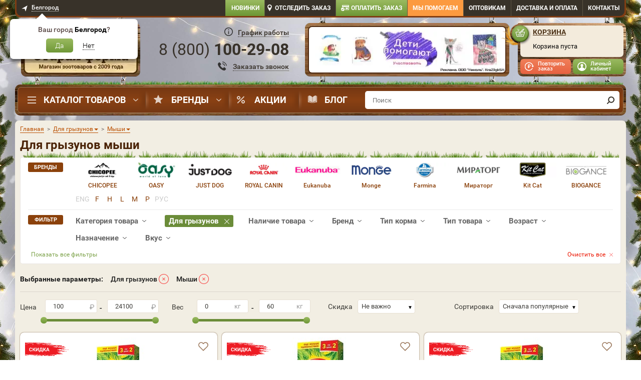

--- FILE ---
content_type: text/html; charset=UTF-8
request_url: https://belgorod.dogeat.ru/catalog/dlya-gryizunov/myshi/
body_size: 111809
content:
<!DOCTYPE html>
<html lang="ru">
<head>
    <!-- <meta name="viewport" content="width=1024"/> -->
    <meta name="viewport" content="width=device-width, initial-scale=1">
    <meta http-equiv="X-UA-Compatible" content="IE=edge">
    <meta charset="utf-8">
    <link rel="preconnect" href="https://static.dogeat.ru" />
            <link rel="preload" as="image" type="image/jpeg" href="https://static.dogeat.ru/templates/dogeatold/images/design/bg-nav-bar.jpg">
        <meta name="mailru-verification" content="4c8072816b599d51" />
    <meta name="google-site-verification" content="_KR9JhUSNVzpw1421rbqpIgUBoGECFL3L2yRYnsPpZU"/>
    <link rel="preconnect" href="https://tracking.diginetica.net/">
    <script>
        (function() {
            const now = new Date();
            const expires = new Date(now.getTime() + 24 * 60 * 60 * 1000);
            const domain = window.location.hostname;
            const rootDomain = domain.includes('.') ? `.${domain.split('.').slice(-2).join('.')}` : domain;
            document.cookie = `first_visit=${now.getTime()}; expires=${expires.toUTCString()}; path=/; domain=${rootDomain}`;
        })();
        var currencyLabel = 'р.';
        var oo = {
            config: {
                corePath: '/js/app/',
                templatePath: '/javascripts/app/',
                containers: {
                    'class': 'classes',
                    'function': 'functions',
                    'mixin': 'mixins',
                    'instance': 'instances',
                }
            },
            classes: {},
            functions: {},
            mixins: {},
            instances: {},
            storage: {}
        };
        oo.storage.pageType = 'catalog';
        oo.storage.promoLink = '';
        oo.storage.userAuth = false;
        oo.storage.maxSkuInCart = parseInt('50');
        oo.storage.serviceUrl = 'https://service.dogeat.ru';
        
    oo.storage.m_time_interval_anim = 5000;
    oo.storage.m_time_out_anim = 5000;

			oo.storage.promo_catalog = '';
		
    oo.storage.banners_catalog = [];
    </script>
    <link rel="stylesheet" type="text/css" href="https://static.dogeat.ru/css/appprolog.css?ver=1&key=[base64]%3D"/>    <script src="https://static.dogeat.ru/jscript/appprolog.js?ver=1&key=[base64]%3D%3D"></script>    <script>
        if (typeof dataLayer === 'undefined') {
            window.dataLayer = [];
        }
    </script>

    
    <meta content="telephone=no" name="format-detection">
    <title>Для грызунов мыши</title>
    <meta content="Для грызунов мыши. Доставка по Белгороду ⏰ с 10:00 до 22:00. ☎: +7 800 100 29 08" name="Description">
    <meta name="robots" content="noindex, nofollow"/><link rel="canonical" href="https://belgorod.dogeat.ru/catalog/dlya-gryizunov/myshi/"/>
    <meta name='yandex-verification' content='2c9eaaf3dcbc0410' /><meta name='google-site-verification' content='yaepYWS3MRNXYjUvuI8KucyXpZQujUnexpKoXcDK3Mo' />
    <!-- critical //--><!-- end critical //--><!-- brandtheme linktag//--><style>
    @media screen and (min-width: 992px) {
        body {
         background: url('/img/brandirovanie/371/compressio_NY_2026_1300.jpg') center top no-repeat, url('/templates/dogeatold/images/bg_fon.jpg') center top repeat;
                background-size: 1440px auto;
        }

        body.warning-top-show {
            background-position: center 60px;
        }
    }

    @media screen and (min-width: 1440px) {
        body {
         background: url('/img/brandirovanie/371/compressio_NY_2026_1440.jpg') center top no-repeat, url('/templates/dogeatold/images/bg_fon.jpg') center top repeat;
         background-color: #4E341B;
        background-size: 1600px auto;
        }
    }

    @media screen and (min-width: 1600px) {
        body {
         background: url('/img/brandirovanie/371/compressio_compressio_NY_2026_1600 (1) (1) (2) (1) (1).jpg') center top no-repeat, url('/templates/dogeatold/images/bg_fon.jpg') center top repeat;
         background-color: #4E341B;
        background-size: 1920px auto;
        }
    }

    @media screen and (min-width: 1900px) {
        body {
         background: url('/img/brandirovanie/371/compressio_compressio_NY_2026_1920 (1).jpg') center top no-repeat, url('/templates/dogeatold/images/bg_fon.jpg') center top repeat;
         background-color: #4E341B;
        }
    }

    body:before {
        content: none;
    }

    .bg-link {
        display: block;
        position: absolute;
        top: 0;
        right: 0;
        left: 0;
        /*z-index: 10;*/
        height: 920px;
    }

    body:not(.modal-open) #mainBlock {
        position: relative;
        /*z-index: 20;*/
    }

    .subscribe {
        z-index: 21;
    }

    @media screen and (max-width: 992px) {
        .subscribe {
            z-index: 19;
        }
    }

    
    .slider-banner__unit.slick-current {
        background: #8eb155;
    }

    .slider-banner__item.slick-current:before {
        border-right-color: #8eb155;
    }

    @media screen and (min-width: 992px) {
        .header__contact .contact-head,
        .header__contact .contact-head__link,
        .btn-callback {
            color: #38322a
        }

        .header__contact .contact-head__time-btn:before {
            background-image: url(/templates/dogeatold/images/design/svg/callcenter_ico_333.svg);
        }

        .btn-callback:before {
            background-image: url('/templates/dogeatold/images/design/svg/ico-phone-callback_333.svg');
        }

        .btn-callback__inner {
            border-bottom-color: #38322a;
        }
    }
    </style>
<!-- end brandtheme linktag //-->
    <link href="/favicon.ico" rel="shortcut icon" type="image/x-icon"/>
    <link href="/images/apple-touch-icon.png" rel="apple-touch-icon" sizes="192x192" type="image/png">
    <link href="/images/apple-touch-icon.png" rel="icon" sizes="192x192" type="image/png">

    <script type="application/ld+json">
    {
      "@context": "https://schema.org",
      "@type": "Organization",
      "@id": "https://www.dogeat.ru/#org",
      "name": "Интернет-магазин Старая Ферма",
      "alternateName": "DogEat",
      "url": "https://belgorod.dogeat.ru/",
      "logo": {
        "@type": "ImageObject",
        "url": "https://static.dogeat.ru/templates/dogeatold/images/logo-love.png",
        "width": 251,
        "height": 169
      },
      "telephone": "+7 800 100 29 08",
      "address": {
        "@type": "PostalAddress",
        "streetAddress": "ул. Сумская, дом 41",
        "addressLocality": "Белгород",
        "addressRegion": "Белгород",
        "postalCode": "308000",
        "addressCountry": "RU"
      },
      "sameAs": [
        "https://vk.com/staraya_ferma",
        "https://t.me/dogeat"
      ],
      "contactPoint": {
        "@type": "ContactPoint",
        "contactType": "customer service",
        "telephone": "+7 800 100 29 08",
        "availableLanguage": ["ru"]
      }
    }
</script>
<script type="application/ld+json">
    {
      "@context": "https://schema.org",
      "@type": "WebSite",
      "name": "Старая Ферма",
      "alternateName": "DogEat",
      "url": "https://belgorod.dogeat.ru/",
      "inLanguage": "ru",
      "potentialAction": {
        "@type": "SearchAction",
        "target": {
          "@type": "EntryPoint",
          "urlTemplate": "https://belgorod.dogeat.ru/catalog/?q={search_term_string}",
          "inLanguage": "ru"
        },
        "query-input": "required name=search_term_string"
      }
    }
</script>
    <!-- <script src="https://sso-forms-prod.cdn-tinkoff.ru/tinkoff-id/widget.js"></script> //-->
    <!--vk-->
    <!--<script src="https://unpkg.com/@vkontakte/superappkit@1.57.0/dist/index-umd.js"></script> //-->
</head>


<body data-region='0'
      id='catalog'
      class="desktop page-cats">


<div class="notice"></div>

<script>var ajax_mobile = false;</script><div class="i-flocktory" data-fl-action="track-category-view" data-fl-category-id="303"></div>




<div id="mm-0" class="mm-page mm-slideout desktop" style="">
                    
    <!-- mainBlock -->
    <div class="container" id="mainBlock">

        
            <div class="bar hidden-xs">
                <div class="bar__inner">
                    <div class="row">
                            <div class="col-lg-3 col-md-3 col-sm-6">
                                <div class="region-select">
                                    <a href="#modal-region" class="region-select__link regionSelectorButton"
                                       data-toggle="modal">
                                        <span>Белгород</span>
                                    </a>
                                    <div class="region-tooltip" id="regionConfirmWindow"
                                         style="display:block">
                                        <div class="region-tooltip__head">Ваш город
                                            <span class="region-tooltip__city"
                                                  id="regionName">Белгород</span>?
                                        </div>
                                        <div class="region-tooltip__body">
                                            <a
                                                    href=""
                                                    class="region-tooltip__confirm"
                                                    id="regionConfirm"
                                                    data-id="47"
                                                    data-name="Белгород"
                                                    data-code="32"
                                                    data-index="308000"
                                                    data-fias="02e9c019-ab4d-4fa0-928e-d6c0a41dc256"
                                            >
                                                Да
                                            </a>
                                            <button class="region-tooltip__unconfirm" id="regionUnconfirm">
                                                <span class="region-tooltip__inner">Нет</span>
                                            </button>
                                        </div>
                                    </div>
                                    <div class="dop-region-tooltip" id="dopRegionConfirmWindow" style="display:none">
                                        <button class="dop-region-tooltip__close" id="dopRegionClose"></button>
                                        <div class="dop-region-tooltip__head">Ваш город:
                                            <span class="dop-region-tooltip__city" id="dopRegionName">Белгород</span>
                                        </div>
                                        <div class="dop-region-tooltip__body">
                                            <a class="dop-region-tooltip__confirm" id="dopRegionConfirm">Да</a>
                                            <button class="dop-region-tooltip__unconfirm" id="dopRegionUnconfirm">
                                                <span class="dop-region-tooltip__inner">Нет, выбрать из списка</span>
                                            </button>
                                        </div>
                                    </div>
                                    <!-- /.region-tooltip -->
                                </div>
                                <!-- /.region-select -->
                            </div>
                        <div class="col-lg-9 col-md-9 col-sm-6">
                            <nav class="top-nav clearfix">
                                <ul class="top-menu">
                                    <li class="top-menu__item new-items">
                                        <a href="/new/" class="top-menu__link new-items">
                                            Новинки
                                        </a>
                                    </li>
                                    <li class="top-menu__item track">
                                        <a href="#modal-track" class="top-menu__link track" data-toggle="modal">
                                            Отследить заказ
                                        </a>
                                    </li>
                                    <li class="top-menu__item payorder">
                                        <a href="/payorder/" class="top-menu__link payorder">
                                            Оплатить заказ
                                        </a>
                                    </li>
                                    <li class="top-menu__item helpfund">
                                        <a target="_blank" href="https://petshelp.dogeat.ru/"
                                           class="top-menu__link helpfund">
                                            Мы помогаем</a>
                                    </li>
                                        <li class="top-menu__item top-menu__item_opts">
                                            <a href="/info/korma-optom/" class="top-menu__link">Оптовикам</a>
                                        </li>
                                                                        <li class="top-menu__item top-menu__item_delivery">
                                        <a class='top-menu__link' href='/info/dostavka/'>Доставка<span> и оплата</span></a>
                                    </li>
                                        <li class="top-menu__item top-menu__item_contact">
                                            <a class="top-menu__link" href="/info/contacts/">Контакты</a>
                                        </li>
                                </ul>
                            </nav>
                        </div>
                    </div>
                </div>
                <!-- /.bar__inner -->
            </div>

            <header class="header hidden-xs">

                <div class="header__logo">
                    <div class="logo">
                                                    <a href="/" class="logo__link" aria-label="home"></a>
                                            </div>
                </div>

                <div class="header__contact">
                        <div class="contact-head" data-region="47"
                             data-city-id="0"
                             data-city="47" data-cache-region="">
                            <div class="contact-head__time">
                                <button type="button" class="contact-head__time-btn" data-toggle="modal"
                                            data-target="#modal-head-time">
                                    <span>График работы</span>
                                </button>
                            </div>
                            <div class="contact-head__phone">
                                <div class="contact-head__inner" id="headPhone">
                                    <a href="tel:88001002908" class="contact-head__link roiphone phone">
                                        8 (<i class="ya-code">800</i>) <i class="ya-phone">100-29-08</i>                                    </a>
                                </div>
                            </div>
                            <div class="contact-head__btn">
                                <button class="btn-callback" data-toggle="modal" data-target="#modal-callback">
                                    <span class="btn-callback__inner">Заказать звонок</span>
                                </button>
                            </div>
                        </div>

                    <div class="modal fade" id="modal-head-time" style="display: none;">
                        <div class="modal-dialog">
                            <div class="modal-content">
                                <button class="close-modal" data-dismiss="modal"></button>
                                <div class="modal-body">
                                    <div class="modal-heading">График работы колл-центра</div>
                                    <div class="mo-fr">с 8:00 до 22:00</div>
                                    <div class="sa-su">
                                        <span>Суббота</span>с 09:00 до 22:00<br/>
                                        <span>Воскресенье</span>с 09:00 до 22:00
                                    </div>
                                    <div class="time-msk">Время московское</div>
                                    <div class="warning">
                                        Заказы через сайт принимаются круглосуточно, по выходным и в праздничные дни!
                                    </div>
                                </div>
                            </div>
                        </div>
                    </div>

                </div>

                <div class="header__banner cart_slider_parrent">
                                            <div class="head-banner cart_slider">
                            <div class="head-banner__item">
                                <a href="https://www.dogeat.ru/promo/deti-pomogayut-kupi-narisovannuyu-otkrytku-rebenkom-pomogi-bezdomnomu-zhivotnomu/" class="head-banner__link" aria-label="promo">
                                    <img class="cart_slider_img" src="/img/banners/header/4.jpg" width="408" height="107"
                                     style="position: absolute" alt=""/></a>
                            </div>

                            <div class="head-banner__slider">
                                                                        <div class="head-banner__item">
                                            <a href="https://www.dogeat.ru/promo/deti-pomogayut-kupi-narisovannuyu-otkrytku-rebenkom-pomogi-bezdomnomu-zhivotnomu/" class="head-banner__link"aria-label="promo">
                                                <img fetchpriority="high"  class="cart_slider_img" src="https://static.dogeat.ru/img/banners/header/4.jpg" alt="" width="408" height="107"></a>
                                        </div>
                                                                            <div class="head-banner__item">
                                            <a href="https://www.dogeat.ru/info/vet/" class="head-banner__link"aria-label="promo">
                                                <img loading="lazy"  class="cart_slider_img" src="https://static.dogeat.ru/img/banners/header/free-consultation-392x95.jpg" alt="" width="408" height="107"></a>
                                        </div>
                                                                </div>
                        </div>
                        <!-- /.head-banner -->
                                    </div>

                <div class="header__cart">
                                            <div class="cart" id="cart">
                            <div class="cart__inner">
                                <div class="cart__head">
                                    <a href="/cart/" class="cart__link">Корзина</a>
                                </div>
                                <div class="cart__content" id="cartContent">
                                                                        
<script>
    if ($('body#catalog').text() || $('body#cart').text()) app.getObject('basket').clearCatalogMarkGoodsInCart();
</script>

    <div class="cart__empty">
        Корзина пуста
            </div>

<script>
    $('#cart').removeClass('cart-full');
        $('#cart-mobile').removeClass('cart-count-1');
        $('#cart-mobile .bottom-menu-fixed-nav__badge').html('');
    try {
        app.getObject('basket').flocktoryCompareCart();
    }
    catch (e) {
        
    }
</script><script>$.cookie('cartcontetnt', '', { expires: -1, path: '/', domain: 'dogeat.ru' });</script><script>
(function() {
    
    let updateCartProducts=JSON.parse('[]');
    if(updateCartProducts.length===0)updateCartProducts='clear';
    
    (dataLayer = window.dataLayer || []).push({
        'event': 'updateCart',
        'updateCartProducts': updateCartProducts
    });
  
})();
</script>                                </div>
                            </div>

                            <div class="user-bar">
                                <div class="user-bar__repeat">
                                                                            <a data-toggle="modal" href="#modal-repeat" class="user-bar__repeat-btn">Повторить
                                            заказ</a>
                                                                    </div>
                                <div class="user-bar__profile">
                                    <div id="loginSection" class="top-menu__login top-menu__login_show">
                                        <div class="top-menu__user">
                                            <!--<a href="/account/" class="user-bar__profile-btn">Личный кабинет</a>-->
                                            <a href="#"
                                               class="user-bar__profile-btn modal-show-login"
                                               id="loginButtonSign">Личный кабинет</a>
                                            <ul class="user-bar__menu">
                                                <li class="user-bar__item">
                                                    <a href="#" class="user-bar__link modal-show-login">
                                                        Вход
                                                    </a>
                                                </li>
                                                <li class="user-bar__item">
                                                    <a href="#"
                                                       class="user-bar__link modal-show-registration"
                                                       id="loginButtonSign">Регистрация</a>
                                                </li>
                                            </ul>
                                        </div>
                                    </div>
                                    <div id="unloginSection" class="top-menu__login top-menu__login_hide">
                                        <div class="top-menu__user">
                                            <a href="/account/" class="user-bar__profile-btn">Ваш профиль</a>
                                            <ul class="user-bar__menu">
                                                <li class="user-bar__item">
                                                    <a class="user-bar__link" href="/account/?section=mainSection">Личный
                                                        кабинет</a>
                                                </li>
                                                <li class="user-bar__item">
                                                    <a class="user-bar__link" href="/account/?section=ordersHistory">Заказы</a>
                                                </li>
                                                <li class="user-bar__item">
                                                    <a class="user-bar__link" href="/account/?section=favoriteSection">Избранное</a>
                                                </li>
                                                                                                <li class="user-bar__item">
                                                    <a class="user-bar__link"
                                                       href="/account/?section=userAdress">Адреса</a>
                                                </li>
                                                <li class="user-bar__item">
                                                    <a class="user-bar__link" href="/account/?section=userSettings">Настройки</a>
                                                </li>
                                                <li class="user-bar__item">
                                                    <a class="user-bar__link logout"
                                                       href="/logout.php?returnto=/">Выход</a>
                                                </li>
                                            </ul>
                                        </div>
                                    </div>
                                </div>
                            </div>
                        </div>
                        <div class="cart-widget__overlay"></div>
                        <!-- /.cart -->
                                        <!--
                        <div class="go_to_site">
                            <a href="https://www.dogeat.ru">
                                <span class="go_to_site__top">Перейти в интернет магазин</span>
                                <span class="go_to_site__bottom">"Старая ферма"</span>
                            </a>
                        </div>
                    -->                </div>

            </header>

            <script>
                document.addEventListener("DOMContentLoaded", function() {
                    document.querySelectorAll('.nav__item_parent').forEach(item => {
                        let dropdowns = item.querySelectorAll('.nav__brand, .nav__dropdown');
                        let timeout;

                        dropdowns.forEach(dropdown => {
                            dropdown.style.display = 'none';
                            dropdown.style.opacity = '0';
                            dropdown.style.visibility = 'hidden';
                        });

                        item.addEventListener('mouseenter', () => {
                            timeout = setTimeout(() => {
                                dropdowns.forEach(dropdown => {
                                    dropdown.style.display = 'flex';
                                    setTimeout(() => {
                                        dropdown.style.opacity = '1';
                                        dropdown.style.visibility = 'visible';
                                    }, 10);
                                });
                            }, 300);
                        });

                        item.addEventListener('mouseleave', () => {
                            clearTimeout(timeout);
                            dropdowns.forEach(dropdown => {
                                dropdown.style.opacity = '0';
                                dropdown.style.visibility = 'hidden';
                                setTimeout(() => {
                                    dropdown.style.display = 'none';
                                }, 300);
                            });
                        });
                    });
                });
            </script>


                        <div class="nav-bar hidden-xs">
                    <div class="nav-bar__inner">
                        <nav class="nav-bar__main nav">
                            <ul class="nav__menu">
                                <li class="nav__item nav__item_parent nav__item-menu">
                                    <a href="/catalog/" class="nav__link nav__link_catalog">Каталог товаров</a>

                                    <div class="nav__dropdown" itemscope itemtype="http://schema.org/SiteNavigationElement">
                                        <ul class="nav__sub-menu" itemprop="about" itemscope="" itemtype="http://schema.org/ItemList"><li class='nav__sub-item nav__sub-item_parent nav__sub-item_active' data-id='847'  itemprop='itemListElement' itemscope='' itemtype='http://schema.org/ItemList'><span class='nav__sub-link nav__sub-link_vet_apteka id847' itemprop='name'>Ветаптека</span><ul class="nav__sub-sub-menu"><li class='nav__sub-sub-item nav__sub-sub-item_active parent' data-id='849'><a href='/catalog/veterinarnyie-preparatyi/dlya-sobak/' class='nav__sub-sub-link' itemprop='url'>Для собак<meta itemprop='name' content='Для собак'/></a><ul class="nav__sub-sub-sub-menu"><li class="nav__sub-sub-sub-item nav__sub-sub-sub-item_active" data-id="889"><a href='/catalog/veterinarnyie-preparatyi/dlya-sobak/' class='nav__sub-sub-sub-link' itemprop='url'>Смотреть все<meta itemprop='name' content='Смотреть все'/></a></li><li class="nav__sub-sub-sub-item" data-id="890"><a href='/catalog/sredstva-ot-parazitov/dlya-sobak/ot-bloh-i-kleschey/' class='nav__sub-sub-sub-link' itemprop='url'>От блох и клещей<meta itemprop='name' content='От блох и клещей'/></a></li><li class="nav__sub-sub-sub-item" data-id="891"><a href='/catalog/sredstva-ot-parazitov/dlya-sobak/ot-glistov/' class='nav__sub-sub-sub-link' itemprop='url'>Антигельминтики<meta itemprop='name' content='Антигельминтики'/></a></li><li class="nav__sub-sub-sub-item" data-id="892"><a href='/catalog/veterinarnyie-preparatyi/dlya-sobak/profilaktika-novoobrazovaniy/' class='nav__sub-sub-sub-link' itemprop='url'>Цитостатики<meta itemprop='name' content='Цитостатики'/></a></li><li class="nav__sub-sub-sub-item" data-id="893"><a href='/catalog/veterinarnyie-preparatyi/dlya-sobak/antiseptik/' class='nav__sub-sub-sub-link' itemprop='url'>Антисептик<meta itemprop='name' content='Антисептик'/></a></li><li class="nav__sub-sub-sub-item" data-id="894"><a href='/catalog/veterinarnyie-preparatyi/dlya-sobak/beremennost-i-laktatsiya/' class='nav__sub-sub-sub-link' itemprop='url'>Беременность и лактация<meta itemprop='name' content='Беременность и лактация'/></a></li><li class="nav__sub-sub-sub-item" data-id="895"><a href='/catalog/vitaminyi/dlya-sobak/' class='nav__sub-sub-sub-link' itemprop='url'>Витамины<meta itemprop='name' content='Витамины'/></a></li><li class="nav__sub-sub-sub-item" data-id="896"><a href='/catalog/veterinarnyie-preparatyi/dlya-sobak/dlya-oporno-dvigatelnogo-apparata/' class='nav__sub-sub-sub-link' itemprop='url'>Для опорно-двигательного аппарата<meta itemprop='name' content='Для опорно-двигательного аппарата'/></a></li><li class="nav__sub-sub-sub-item" data-id="897"><a href='/catalog/veterinarnyie-preparatyi/dlya-sobak/dlya-polosti-rta-i-zubov/' class='nav__sub-sub-sub-link' itemprop='url'>Для полости рта и зубов<meta itemprop='name' content='Для полости рта и зубов'/></a></li><li class="nav__sub-sub-sub-item" data-id="898"><a href='/catalog/veterinarnyie-preparatyi/dlya-sobak/dlya-sustavov/' class='nav__sub-sub-sub-link' itemprop='url'>Для суставов<meta itemprop='name' content='Для суставов'/></a></li><li class="nav__sub-sub-sub-item" data-id="899"><a href='/catalog/veterinarnyie-preparatyi/dlya-sobak/zabolevaniya-pochek/' class='nav__sub-sub-sub-link' itemprop='url'>Заболевания почек<meta itemprop='name' content='Заболевания почек'/></a></li><li class="nav__sub-sub-sub-item" data-id="900"><a href='/catalog/veterinarnyie-preparatyi/dlya-sobak/koja-i-sherst/' class='nav__sub-sub-sub-link' itemprop='url'>Кожа и шерсть<meta itemprop='name' content='Кожа и шерсть'/></a></li><li class="nav__sub-sub-sub-item" data-id="901"><a href='/catalog/veterinarnyie-preparatyi/dlya-sobak/pri-mkb/' class='nav__sub-sub-sub-link' itemprop='url'>При циститах<meta itemprop='name' content='При циститах'/></a></li><li class="nav__sub-sub-sub-item" data-id="902"><a href='/catalog/veterinarnyie-preparatyi/dlya-sobak/period-vosstanovleniya/' class='nav__sub-sub-sub-link' itemprop='url'>Период восстановления<meta itemprop='name' content='Период восстановления'/></a></li><li class="nav__sub-sub-sub-item" data-id="903"><a href='/catalog/veterinarnyie-preparatyi/dlya-sobak/pri-allergii/' class='nav__sub-sub-sub-link' itemprop='url'>При аллергии<meta itemprop='name' content='При аллергии'/></a></li><li class="nav__sub-sub-sub-item" data-id="904"><a href='/catalog/veterinarnyie-preparatyi/dlya-sobak/pri-bakterialnyih-zabolevaniyah/' class='nav__sub-sub-sub-link' itemprop='url'>Антибиотики<meta itemprop='name' content='Антибиотики'/></a></li><li class="nav__sub-sub-sub-item" data-id="905"><a href='/catalog/veterinarnyie-preparatyi/dlya-sobak/pri-vysokom-davlenii/' class='nav__sub-sub-sub-link' itemprop='url'>При высоком давлении<meta itemprop='name' content='При высоком давлении'/></a></li><li class="nav__sub-sub-sub-item" data-id="906"><a href='/catalog/veterinarnyie-preparatyi/dlya-sobak/pri-gribkovyh-zabolevaniyah/' class='nav__sub-sub-sub-link' itemprop='url'>При грибковых заболеваниях<meta itemprop='name' content='При грибковых заболеваниях'/></a></li><li class="nav__sub-sub-sub-item" data-id="907"><a href='/catalog/veterinarnyie-preparatyi/dlya-sobak/pri-zabolevaniyah-glaz/' class='nav__sub-sub-sub-link' itemprop='url'>При заболеваниях глаз<meta itemprop='name' content='При заболеваниях глаз'/></a></li><li class="nav__sub-sub-sub-item" data-id="908"><a href='/catalog/veterinarnyie-preparatyi/dlya-sobak/pri-zabolevaniyah-pecheni/' class='nav__sub-sub-sub-link' itemprop='url'>При заболеваниях печени<meta itemprop='name' content='При заболеваниях печени'/></a></li><li class="nav__sub-sub-sub-item" data-id="909"><a href='/catalog/veterinarnyie-preparatyi/dlya-sobak/pri-zabolevaniyah-serdtsa/' class='nav__sub-sub-sub-link' itemprop='url'>При заболеваниях сердца<meta itemprop='name' content='При заболеваниях сердца'/></a></li><li class="nav__sub-sub-sub-item" data-id="910"><a href='/catalog/veterinarnyie-preparatyi/dlya-sobak/pri-zabolevaniyah-sluhovyh-organov/' class='nav__sub-sub-sub-link' itemprop='url'>При заболеваниях слуховых органов<meta itemprop='name' content='При заболеваниях слуховых органов'/></a></li><li class="nav__sub-sub-sub-item" data-id="911"><a href='/catalog/veterinarnyie-preparatyi/dlya-sobak/pri-kroveparazitarnyh-boleznyah/' class='nav__sub-sub-sub-link' itemprop='url'>При кровепаразитарных болезнях<meta itemprop='name' content='При кровепаразитарных болезнях'/></a></li><li class="nav__sub-sub-sub-item" data-id="912"><a href='/catalog/veterinarnyie-preparatyi/dlya-sobak/pri-lozhnoj-beremennosti/' class='nav__sub-sub-sub-link' itemprop='url'>При ложной беременности<meta itemprop='name' content='При ложной беременности'/></a></li><li class="nav__sub-sub-sub-item" data-id="913"><a href='/catalog/veterinarnyie-preparatyi/dlya-sobak/' class='nav__sub-sub-sub-link' itemprop='url'>При нежелательной беременности<meta itemprop='name' content='При нежелательной беременности'/></a></li><li class="nav__sub-sub-sub-item" data-id="914"><a href='/catalog/veterinarnyie-preparatyi/dlya-sobak/pri-otravlenii/' class='nav__sub-sub-sub-link' itemprop='url'>При отравлении<meta itemprop='name' content='При отравлении'/></a></li><li class="nav__sub-sub-sub-item" data-id="915"><a href='/catalog/veterinarnyie-preparatyi/dlya-sobak/pri-rvote/' class='nav__sub-sub-sub-link' itemprop='url'>При рвоте<meta itemprop='name' content='При рвоте'/></a></li><li class="nav__sub-sub-sub-item" data-id="916"><a href='/catalog/veterinarnyie-preparatyi/dlya-sobak/pri-stresse/' class='nav__sub-sub-sub-link' itemprop='url'>При стрессе<meta itemprop='name' content='При стрессе'/></a></li><li class="nav__sub-sub-sub-item" data-id="917"><a href='/catalog/veterinarnyie-preparatyi/dlya-sobak/problemyi-pischevareniya/' class='nav__sub-sub-sub-link' itemprop='url'>Проблемы пищеварения<meta itemprop='name' content='Проблемы пищеварения'/></a></li><li class="nav__sub-sub-sub-item" data-id="918"><a href='/catalog/veterinarnyie-preparatyi/dlya-sobak/protiv-boli/' class='nav__sub-sub-sub-link' itemprop='url'>Против боли<meta itemprop='name' content='Против боли'/></a></li><li class="nav__sub-sub-sub-item" data-id="919"><a href='/catalog/veterinarnyie-preparatyi/dlya-sobak/dlya-immunnoy-sistemyi/' class='nav__sub-sub-sub-link' itemprop='url'>Иммуномодуляторы<meta itemprop='name' content='Иммуномодуляторы'/></a></li><li class="nav__sub-sub-sub-item" data-id="920"><a href='/catalog/veterinarnyie-preparatyi/dlya-sobak/protivovospalitelnoe/' class='nav__sub-sub-sub-link' itemprop='url'>Противовоспалительное<meta itemprop='name' content='Противовоспалительное'/></a></li><li class="nav__sub-sub-sub-item" data-id="922"><a href='/catalog/veterinarnyie-preparatyi/dlya-sobak/ranozazhivlyayushchee/' class='nav__sub-sub-sub-link' itemprop='url'>Ранозаживляющее<meta itemprop='name' content='Ранозаживляющее'/></a></li><li class="nav__sub-sub-sub-item" data-id="923"><a href='/catalog/kontrol-povedeniya/dlya-sobak/kontrol-polovoy-aktivnosti/' class='nav__sub-sub-sub-link' itemprop='url'>Регуляция половой охоты<meta itemprop='name' content='Регуляция половой охоты'/></a></li></ul></li><li class='nav__sub-sub-item parent' data-id='848'><a href='/catalog/veterinarnyie-preparatyi/dlya-koshek/' class='nav__sub-sub-link' itemprop='url'>Для кошек<meta itemprop='name' content='Для кошек'/></a><ul class="nav__sub-sub-sub-menu"><li class="nav__sub-sub-sub-item" data-id="856"><a href='/catalog/veterinarnyie-preparatyi/dlya-koshek/' class='nav__sub-sub-sub-link' itemprop='url'>Смотреть все<meta itemprop='name' content='Смотреть все'/></a></li><li class="nav__sub-sub-sub-item" data-id="854"><a href='/catalog/sredstva-ot-parazitov/dlya-koshek/ot-bloh-i-kleschey/' class='nav__sub-sub-sub-link' itemprop='url'>От блох и клещей<meta itemprop='name' content='От блох и клещей'/></a></li><li class="nav__sub-sub-sub-item" data-id="855"><a href='/catalog/sredstva-ot-parazitov/dlya-koshek/ot-glistov/' class='nav__sub-sub-sub-link' itemprop='url'>Антигельминтики<meta itemprop='name' content='Антигельминтики'/></a></li><li class="nav__sub-sub-sub-item" data-id="857"><a href='/catalog/veterinarnyie-preparatyi/dlya-koshek/profilaktika-novoobrazovaniy/' class='nav__sub-sub-sub-link' itemprop='url'>Цитостатики<meta itemprop='name' content='Цитостатики'/></a></li><li class="nav__sub-sub-sub-item" data-id="858"><a href='/catalog/veterinarnyie-preparatyi/dlya-koshek/antiseptik/' class='nav__sub-sub-sub-link' itemprop='url'>Антисептик<meta itemprop='name' content='Антисептик'/></a></li><li class="nav__sub-sub-sub-item" data-id="859"><a href='/catalog/veterinarnyie-preparatyi/dlya-koshek/beremennost-i-laktatsiya/' class='nav__sub-sub-sub-link' itemprop='url'>Беременность и лактация<meta itemprop='name' content='Беременность и лактация'/></a></li><li class="nav__sub-sub-sub-item" data-id="860"><a href='/catalog/vitaminyi/dlya-koshek/' class='nav__sub-sub-sub-link' itemprop='url'>Витамины<meta itemprop='name' content='Витамины'/></a></li><li class="nav__sub-sub-sub-item" data-id="861"><a href='/catalog/veterinarnyie-preparatyi/dlya-koshek/dlya-oporno-dvigatelnogo-apparata/' class='nav__sub-sub-sub-link' itemprop='url'>Для опорно-двигательного аппарата<meta itemprop='name' content='Для опорно-двигательного аппарата'/></a></li><li class="nav__sub-sub-sub-item" data-id="862"><a href='/catalog/veterinarnyie-preparatyi/dlya-koshek/dlya-polosti-rta-i-zubov/' class='nav__sub-sub-sub-link' itemprop='url'>Для полости рта и зубов<meta itemprop='name' content='Для полости рта и зубов'/></a></li><li class="nav__sub-sub-sub-item" data-id="863"><a href='/catalog/veterinarnyie-preparatyi/dlya-koshek/dlya-sustavov/' class='nav__sub-sub-sub-link' itemprop='url'>Для суставов<meta itemprop='name' content='Для суставов'/></a></li><li class="nav__sub-sub-sub-item" data-id="864"><a href='/catalog/veterinarnyie-preparatyi/dlya-koshek/zabolevaniya-pochek/' class='nav__sub-sub-sub-link' itemprop='url'>Заболевания почек<meta itemprop='name' content='Заболевания почек'/></a></li><li class="nav__sub-sub-sub-item" data-id="865"><a href='/catalog/veterinarnyie-preparatyi/dlya-koshek/koja-i-sherst/' class='nav__sub-sub-sub-link' itemprop='url'>Кожа и шерсть<meta itemprop='name' content='Кожа и шерсть'/></a></li><li class="nav__sub-sub-sub-item" data-id="866"><a href='/catalog/veterinarnyie-preparatyi/dlya-koshek/pri-mkb/' class='nav__sub-sub-sub-link' itemprop='url'>При циститах<meta itemprop='name' content='При циститах'/></a></li><li class="nav__sub-sub-sub-item" data-id="867"><a href='/catalog/veterinarnyie-preparatyi/dlya-koshek/period-vosstanovleniya/' class='nav__sub-sub-sub-link' itemprop='url'>Период восстановления<meta itemprop='name' content='Период восстановления'/></a></li><li class="nav__sub-sub-sub-item" data-id="868"><a href='/catalog/veterinarnyie-preparatyi/dlya-koshek/pri-allergii/' class='nav__sub-sub-sub-link' itemprop='url'>При аллергии<meta itemprop='name' content='При аллергии'/></a></li><li class="nav__sub-sub-sub-item" data-id="869"><a href='/catalog/veterinarnyie-preparatyi/dlya-koshek/pri-bakterialnyih-zabolevaniyah/' class='nav__sub-sub-sub-link' itemprop='url'>Антибиотики<meta itemprop='name' content='Антибиотики'/></a></li><li class="nav__sub-sub-sub-item" data-id="870"><a href='/catalog/veterinarnyie-preparatyi/dlya-koshek/pri-vysokom-davlenii/' class='nav__sub-sub-sub-link' itemprop='url'>При высоком давлении<meta itemprop='name' content='При высоком давлении'/></a></li><li class="nav__sub-sub-sub-item" data-id="871"><a href='/catalog/veterinarnyie-preparatyi/dlya-koshek/pri-gribkovyh-zabolevaniyah/' class='nav__sub-sub-sub-link' itemprop='url'>При грибковых заболеваниях<meta itemprop='name' content='При грибковых заболеваниях'/></a></li><li class="nav__sub-sub-sub-item" data-id="872"><a href='/catalog/veterinarnyie-preparatyi/dlya-koshek/pri-zabolevaniyah-glaz/' class='nav__sub-sub-sub-link' itemprop='url'>При заболеваниях глаз<meta itemprop='name' content='При заболеваниях глаз'/></a></li><li class="nav__sub-sub-sub-item" data-id="873"><a href='/catalog/veterinarnyie-preparatyi/dlya-koshek/pri-zabolevaniyah-pecheni/' class='nav__sub-sub-sub-link' itemprop='url'>При заболеваниях печени<meta itemprop='name' content='При заболеваниях печени'/></a></li><li class="nav__sub-sub-sub-item" data-id="874"><a href='/catalog/veterinarnyie-preparatyi/dlya-koshek/pri-zabolevaniyah-serdtsa/' class='nav__sub-sub-sub-link' itemprop='url'>При заболеваниях сердца<meta itemprop='name' content='При заболеваниях сердца'/></a></li><li class="nav__sub-sub-sub-item" data-id="875"><a href='/catalog/veterinarnyie-preparatyi/dlya-koshek/pri-zabolevaniyah-sluhovyh-organov/' class='nav__sub-sub-sub-link' itemprop='url'>При заболеваниях слуховых органов<meta itemprop='name' content='При заболеваниях слуховых органов'/></a></li><li class="nav__sub-sub-sub-item" data-id="876"><a href='/catalog/veterinarnyie-preparatyi/dlya-koshek/pri-kroveparazitarnyh-boleznyah/' class='nav__sub-sub-sub-link' itemprop='url'>При кровепаразитарных болезнях<meta itemprop='name' content='При кровепаразитарных болезнях'/></a></li><li class="nav__sub-sub-sub-item" data-id="877"><a href='/catalog/veterinarnyie-preparatyi/dlya-koshek/pri-lozhnoj-beremennosti/' class='nav__sub-sub-sub-link' itemprop='url'>При ложной беременности<meta itemprop='name' content='При ложной беременности'/></a></li><li class="nav__sub-sub-sub-item" data-id="878"><a href='/catalog/veterinarnyie-preparatyi/dlya-koshek/' class='nav__sub-sub-sub-link' itemprop='url'>При нежелательной беременности<meta itemprop='name' content='При нежелательной беременности'/></a></li><li class="nav__sub-sub-sub-item" data-id="879"><a href='/catalog/veterinarnyie-preparatyi/dlya-koshek/pri-otravlenii/' class='nav__sub-sub-sub-link' itemprop='url'>При отравлении<meta itemprop='name' content='При отравлении'/></a></li><li class="nav__sub-sub-sub-item" data-id="880"><a href='/catalog/veterinarnyie-preparatyi/dlya-koshek/pri-rvote/' class='nav__sub-sub-sub-link' itemprop='url'>При рвоте<meta itemprop='name' content='При рвоте'/></a></li><li class="nav__sub-sub-sub-item" data-id="881"><a href='/catalog/veterinarnyie-preparatyi/dlya-koshek/pri-stresse/' class='nav__sub-sub-sub-link' itemprop='url'>При стрессе<meta itemprop='name' content='При стрессе'/></a></li><li class="nav__sub-sub-sub-item" data-id="882"><a href='/catalog/veterinarnyie-preparatyi/dlya-koshek/problemyi-pischevareniya/' class='nav__sub-sub-sub-link' itemprop='url'>Проблемы пищеварения<meta itemprop='name' content='Проблемы пищеварения'/></a></li><li class="nav__sub-sub-sub-item" data-id="883"><a href='/catalog/veterinarnyie-preparatyi/dlya-koshek/protiv-boli/' class='nav__sub-sub-sub-link' itemprop='url'>Против боли<meta itemprop='name' content='Против боли'/></a></li><li class="nav__sub-sub-sub-item" data-id="884"><a href='/catalog/veterinarnyie-preparatyi/dlya-koshek/dlya-immunnoy-sistemyi/' class='nav__sub-sub-sub-link' itemprop='url'>Иммуномодуляторы<meta itemprop='name' content='Иммуномодуляторы'/></a></li><li class="nav__sub-sub-sub-item" data-id="885"><a href='/catalog/veterinarnyie-preparatyi/dlya-koshek/protivovospalitelnoe/' class='nav__sub-sub-sub-link' itemprop='url'>Противовоспалительное<meta itemprop='name' content='Противовоспалительное'/></a></li><li class="nav__sub-sub-sub-item" data-id="887"><a href='/catalog/veterinarnyie-preparatyi/dlya-koshek/ranozazhivlyayushchee/' class='nav__sub-sub-sub-link' itemprop='url'>Ранозаживляющее<meta itemprop='name' content='Ранозаживляющее'/></a></li><li class="nav__sub-sub-sub-item" data-id="888"><a href='/catalog/kontrol-povedeniya/dlya-koshek/kontrol-polovoy-aktivnosti/' class='nav__sub-sub-sub-link' itemprop='url'>Регуляция половой охоты<meta itemprop='name' content='Регуляция половой охоты'/></a></li></ul></li><li class='nav__sub-sub-item parent' data-id='850'><a href='/catalog/veterinarnyie-preparatyi/dlya-gryizunov/' class='nav__sub-sub-link' itemprop='url'>Для грызунов<meta itemprop='name' content='Для грызунов'/></a><ul class="nav__sub-sub-sub-menu"><li class="nav__sub-sub-sub-item" data-id="928"><a href='/catalog/veterinarnyie-preparatyi/dlya-gryizunov/' class='nav__sub-sub-sub-link' itemprop='url'>Смотреть все<meta itemprop='name' content='Смотреть все'/></a></li><li class="nav__sub-sub-sub-item" data-id="934"><a href='/catalog/sredstva-ot-parazitov/dlya-gryizunov/ot-bloh-i-kleschey/' class='nav__sub-sub-sub-link' itemprop='url'>От блох и клещей<meta itemprop='name' content='От блох и клещей'/></a></li><li class="nav__sub-sub-sub-item" data-id="935"><a href='/catalog/sredstva-ot-parazitov/dlya-gryizunov/ot-ploskih-chervey/' class='nav__sub-sub-sub-link' itemprop='url'>Антигельминтики<meta itemprop='name' content='Антигельминтики'/></a></li><li class="nav__sub-sub-sub-item" data-id="936"><a href='/catalog/veterinarnyie-preparatyi/dlya-gryizunov/antiseptik/' class='nav__sub-sub-sub-link' itemprop='url'>Антисептик<meta itemprop='name' content='Антисептик'/></a></li><li class="nav__sub-sub-sub-item" data-id="933"><a href='/catalog/vitaminyi/dlya-gryizunov/' class='nav__sub-sub-sub-link' itemprop='url'>Вмтамины<meta itemprop='name' content='Вмтамины'/></a></li><li class="nav__sub-sub-sub-item" data-id="937"><a href='/catalog/veterinarnyie-preparatyi/dlya-gryizunov/pri-zabolevaniyah-glaz/' class='nav__sub-sub-sub-link' itemprop='url'>При заболеваниях глаз<meta itemprop='name' content='При заболеваниях глаз'/></a></li><li class="nav__sub-sub-sub-item" data-id="938"><a href='/catalog/veterinarnyie-preparatyi/dlya-gryizunov/problemyi-pischevareniya/' class='nav__sub-sub-sub-link' itemprop='url'>Проблемы пищеварения<meta itemprop='name' content='Проблемы пищеварения'/></a></li><li class="nav__sub-sub-sub-item" data-id="929"><a href='/catalog/veterinarnyie-preparatyi/dlya-gryizunov/ranozazhivlyayushchee/' class='nav__sub-sub-sub-link' itemprop='url'>Ранозаживляющее<meta itemprop='name' content='Ранозаживляющее'/></a></li></ul></li><li class='nav__sub-sub-item parent' data-id='939'><a href='/catalog/veterinarnyie-preparatyi/dlya-ptits/' class='nav__sub-sub-link' itemprop='url'>Для птиц<meta itemprop='name' content='Для птиц'/></a><ul class="nav__sub-sub-sub-menu"><li class="nav__sub-sub-sub-item" data-id="940"><a href='/catalog/veterinarnyie-preparatyi/dlya-ptits/' class='nav__sub-sub-sub-link' itemprop='url'>Смотреть все<meta itemprop='name' content='Смотреть все'/></a></li><li class="nav__sub-sub-sub-item" data-id="941"><a href='/catalog/vitaminyi/dlya-ptits/' class='nav__sub-sub-sub-link' itemprop='url'>Витамины<meta itemprop='name' content='Витамины'/></a></li><li class="nav__sub-sub-sub-item" data-id="942"><a href='/catalog/veterinarnyie-preparatyi/dlya-ptits/problemyi-pischevareniya/' class='nav__sub-sub-sub-link' itemprop='url'>Проблемы пищеварения<meta itemprop='name' content='Проблемы пищеварения'/></a></li><li class="nav__sub-sub-sub-item" data-id="943"><a href='/catalog/veterinarnyie-preparatyi/dlya-ptits/pri-stresse/' class='nav__sub-sub-sub-link' itemprop='url'>При стрессе<meta itemprop='name' content='При стрессе'/></a></li><li class="nav__sub-sub-sub-item" data-id="944"><a href='/catalog/veterinarnyie-preparatyi/dlya-ptits/ranozazhivlyayushchee/' class='nav__sub-sub-sub-link' itemprop='url'>Ранозаживляющее<meta itemprop='name' content='Ранозаживляющее'/></a></li></ul></li><li class='nav__sub-sub-item parent' data-id='851'><a href='/catalog/veterinarnyie-preparatyi/dlya-loshadej/' class='nav__sub-sub-link' itemprop='url'>Для лошадей<meta itemprop='name' content='Для лошадей'/></a><ul class="nav__sub-sub-sub-menu"><li class="nav__sub-sub-sub-item" data-id="924"><a href='/catalog/veterinarnyie-preparatyi/dlya-loshadej/' class='nav__sub-sub-sub-link' itemprop='url'>Смотреть все<meta itemprop='name' content='Смотреть все'/></a></li><li class="nav__sub-sub-sub-item" data-id="925"><a href='/catalog/veterinarnyie-preparatyi/dlya-loshadej/dlya-oporno-dvigatelnogo-apparata/' class='nav__sub-sub-sub-link' itemprop='url'>Для суставов<meta itemprop='name' content='Для суставов'/></a></li><li class="nav__sub-sub-sub-item" data-id="926"><a href='/catalog/vitaminyi/dlya-loshadej/' class='nav__sub-sub-sub-link' itemprop='url'>Витамины<meta itemprop='name' content='Витамины'/></a></li></ul></li></ul></li><li class='nav__sub-item nav__sub-item_parent' data-id='781'  itemprop='itemListElement' itemscope='' itemtype='http://schema.org/ItemList'><span class='nav__sub-link nav__sub-link_country_manufacturer id781' itemprop='name'>Страна производитель</span><ul class="nav__sub-sub-menu"><li class='nav__sub-sub-item parent' data-id='782'><a href='/catalog/korm/rossiya/' class='nav__sub-sub-link' itemprop='url'>Российский производитель<meta itemprop='name' content='Российский производитель'/></a><ul class="nav__sub-sub-sub-menu"><li class="nav__sub-sub-sub-item" data-id="784"><a href='/catalog/korm/dlya-koshek/rossiya/' class='nav__sub-sub-sub-link' itemprop='url'>Для кошек<meta itemprop='name' content='Для кошек'/></a></li><li class="nav__sub-sub-sub-item" data-id="785"><a href='/catalog/korm/dlya-sobak/rossiya/' class='nav__sub-sub-sub-link' itemprop='url'>Для собак<meta itemprop='name' content='Для собак'/></a></li></ul></li><li class='nav__sub-sub-item parent' data-id='783'><a href='/catalog/korm/importnyiy-korm/' class='nav__sub-sub-link' itemprop='url'>Импортный производитель<meta itemprop='name' content='Импортный производитель'/></a><ul class="nav__sub-sub-sub-menu"><li class="nav__sub-sub-sub-item parent" data-id="786"><a href='/catalog/korm/avstriya/' class='nav__sub-sub-sub-link' itemprop='url'>Австрия<meta itemprop='name' content='Австрия'/></a><ul class="nav__sub-sub-sub-sub-menu"><li class="nav__sub-sub-sub-sub-item" data-id="806"><a href='/catalog/korm/dlya-koshek/avstriya/' class='nav__sub-sub-sub-sub-link' itemprop='url'>Для кошек<meta itemprop='name' content='Для кошек'/></a></li><li class="nav__sub-sub-sub-sub-item" data-id="807"><a href='/catalog/korm/dlya-sobak/avstriya/' class='nav__sub-sub-sub-sub-link' itemprop='url'>Для собак<meta itemprop='name' content='Для собак'/></a></li></ul></li><li class="nav__sub-sub-sub-item parent" data-id="805"><a href='/catalog/korm/argentina/' class='nav__sub-sub-sub-link' itemprop='url'>Аргентина<meta itemprop='name' content='Аргентина'/></a><ul class="nav__sub-sub-sub-sub-menu"><li class="nav__sub-sub-sub-sub-item" data-id="808"><a href='/catalog/korm/dlya-koshek/argentina/' class='nav__sub-sub-sub-sub-link' itemprop='url'>Для кошек<meta itemprop='name' content='Для кошек'/></a></li><li class="nav__sub-sub-sub-sub-item" data-id="809"><a href='/catalog/korm/dlya-sobak/argentina/' class='nav__sub-sub-sub-sub-link' itemprop='url'>Для собак<meta itemprop='name' content='Для собак'/></a></li></ul></li><li class="nav__sub-sub-sub-item parent" data-id="802"><a href='/catalog/korm/belarus/' class='nav__sub-sub-sub-link' itemprop='url'>Беларусь<meta itemprop='name' content='Беларусь'/></a><ul class="nav__sub-sub-sub-sub-menu"><li class="nav__sub-sub-sub-sub-item" data-id="810"><a href='/catalog/korm/dlya-koshek/belarus/' class='nav__sub-sub-sub-sub-link' itemprop='url'>Для кошек<meta itemprop='name' content='Для кошек'/></a></li><li class="nav__sub-sub-sub-sub-item" data-id="811"><a href='/catalog/korm/dlya-sobak/belarus/' class='nav__sub-sub-sub-sub-link' itemprop='url'>Для собак<meta itemprop='name' content='Для собак'/></a></li></ul></li><li class="nav__sub-sub-sub-item parent" data-id="787"><a href='/catalog/korm/belgiya/' class='nav__sub-sub-sub-link' itemprop='url'>Бельгия<meta itemprop='name' content='Бельгия'/></a><ul class="nav__sub-sub-sub-sub-menu"><li class="nav__sub-sub-sub-sub-item" data-id="812"><a href='/catalog/korm/dlya-koshek/belgiya/' class='nav__sub-sub-sub-sub-link' itemprop='url'>Для кошек<meta itemprop='name' content='Для кошек'/></a></li><li class="nav__sub-sub-sub-sub-item" data-id="813"><a href='/catalog/korm/dlya-sobak/belgiya/' class='nav__sub-sub-sub-sub-link' itemprop='url'>Для собак<meta itemprop='name' content='Для собак'/></a></li></ul></li><li class="nav__sub-sub-sub-item parent" data-id="801"><a href='/catalog/korm/braziliya/' class='nav__sub-sub-sub-link' itemprop='url'>Бразилия<meta itemprop='name' content='Бразилия'/></a><ul class="nav__sub-sub-sub-sub-menu"><li class="nav__sub-sub-sub-sub-item" data-id="814"><a href='/catalog/korm/dlya-koshek/braziliya/' class='nav__sub-sub-sub-sub-link' itemprop='url'>Для кошек<meta itemprop='name' content='Для кошек'/></a></li><li class="nav__sub-sub-sub-sub-item" data-id="815"><a href='/catalog/korm/dlya-sobak/braziliya/' class='nav__sub-sub-sub-sub-link' itemprop='url'>Для собак<meta itemprop='name' content='Для собак'/></a></li></ul></li><li class="nav__sub-sub-sub-item parent" data-id="788"><a href='/catalog/korm/vengriya/' class='nav__sub-sub-sub-link' itemprop='url'>Венгрия<meta itemprop='name' content='Венгрия'/></a><ul class="nav__sub-sub-sub-sub-menu"><li class="nav__sub-sub-sub-sub-item" data-id="816"><a href='/catalog/korm/dlya-koshek/vengriya/' class='nav__sub-sub-sub-sub-link' itemprop='url'>Для кошек<meta itemprop='name' content='Для кошек'/></a></li><li class="nav__sub-sub-sub-sub-item" data-id="817"><a href='/catalog/korm/dlya-sobak/vengriya/' class='nav__sub-sub-sub-sub-link' itemprop='url'>Для собак<meta itemprop='name' content='Для собак'/></a></li></ul></li><li class="nav__sub-sub-sub-item parent" data-id="789"><a href='/catalog/korm/germaniya/' class='nav__sub-sub-sub-link' itemprop='url'>Германия<meta itemprop='name' content='Германия'/></a><ul class="nav__sub-sub-sub-sub-menu"><li class="nav__sub-sub-sub-sub-item" data-id="818"><a href='/catalog/korm/dlya-koshek/germaniya/' class='nav__sub-sub-sub-sub-link' itemprop='url'>Для кошек<meta itemprop='name' content='Для кошек'/></a></li><li class="nav__sub-sub-sub-sub-item" data-id="819"><a href='/catalog/korm/dlya-sobak/germaniya/' class='nav__sub-sub-sub-sub-link' itemprop='url'>Для собак<meta itemprop='name' content='Для собак'/></a></li></ul></li><li class="nav__sub-sub-sub-item parent" data-id="803"><a href='/catalog/korm/ispaniya/' class='nav__sub-sub-sub-link' itemprop='url'>Испания<meta itemprop='name' content='Испания'/></a><ul class="nav__sub-sub-sub-sub-menu"><li class="nav__sub-sub-sub-sub-item" data-id="820"><a href='/catalog/korm/dlya-koshek/ispaniya/' class='nav__sub-sub-sub-sub-link' itemprop='url'>Для кошек<meta itemprop='name' content='Для кошек'/></a></li><li class="nav__sub-sub-sub-sub-item" data-id="821"><a href='/catalog/korm/dlya-sobak/ispaniya/' class='nav__sub-sub-sub-sub-link' itemprop='url'>Для собак<meta itemprop='name' content='Для собак'/></a></li></ul></li><li class="nav__sub-sub-sub-item parent" data-id="790"><a href='/catalog/korm/italiya/' class='nav__sub-sub-sub-link' itemprop='url'>Италия<meta itemprop='name' content='Италия'/></a><ul class="nav__sub-sub-sub-sub-menu"><li class="nav__sub-sub-sub-sub-item" data-id="822"><a href='/catalog/korm/dlya-koshek/italiya/' class='nav__sub-sub-sub-sub-link' itemprop='url'>Для кошек<meta itemprop='name' content='Для кошек'/></a></li><li class="nav__sub-sub-sub-sub-item" data-id="823"><a href='/catalog/korm/dlya-sobak/italiya/' class='nav__sub-sub-sub-sub-link' itemprop='url'>Для собак<meta itemprop='name' content='Для собак'/></a></li></ul></li><li class="nav__sub-sub-sub-item parent" data-id="791"><a href='/catalog/korm/kanada/' class='nav__sub-sub-sub-link' itemprop='url'>Канада<meta itemprop='name' content='Канада'/></a><ul class="nav__sub-sub-sub-sub-menu"><li class="nav__sub-sub-sub-sub-item" data-id="824"><a href='/catalog/korm/dlya-koshek/kanada/' class='nav__sub-sub-sub-sub-link' itemprop='url'>Для кошек<meta itemprop='name' content='Для кошек'/></a></li></ul></li><li class="nav__sub-sub-sub-item parent" data-id="792"><a href='/catalog/korm/kitay/' class='nav__sub-sub-sub-link' itemprop='url'>Китай<meta itemprop='name' content='Китай'/></a><ul class="nav__sub-sub-sub-sub-menu"><li class="nav__sub-sub-sub-sub-item" data-id="826"><a href='/catalog/korm/dlya-koshek/kitay/' class='nav__sub-sub-sub-sub-link' itemprop='url'>Для кошек<meta itemprop='name' content='Для кошек'/></a></li><li class="nav__sub-sub-sub-sub-item" data-id="827"><a href='/catalog/korm/dlya-sobak/kitay/' class='nav__sub-sub-sub-sub-link' itemprop='url'>Для собак<meta itemprop='name' content='Для собак'/></a></li></ul></li><li class="nav__sub-sub-sub-item parent" data-id="793"><a href='/catalog/korm/niderlandyi/' class='nav__sub-sub-sub-link' itemprop='url'>Нидерланды<meta itemprop='name' content='Нидерланды'/></a><ul class="nav__sub-sub-sub-sub-menu"><li class="nav__sub-sub-sub-sub-item" data-id="828"><a href='/catalog/korm/dlya-koshek/niderlandyi/' class='nav__sub-sub-sub-sub-link' itemprop='url'>Для кошек<meta itemprop='name' content='Для кошек'/></a></li><li class="nav__sub-sub-sub-sub-item" data-id="829"><a href='/catalog/korm/dlya-sobak/niderlandyi/' class='nav__sub-sub-sub-sub-link' itemprop='url'>Для собак<meta itemprop='name' content='Для собак'/></a></li></ul></li><li class="nav__sub-sub-sub-item parent" data-id="794"><a href='/catalog/korm/polsha/' class='nav__sub-sub-sub-link' itemprop='url'>Польша<meta itemprop='name' content='Польша'/></a><ul class="nav__sub-sub-sub-sub-menu"><li class="nav__sub-sub-sub-sub-item" data-id="830"><a href='/catalog/korm/dlya-koshek/polsha/' class='nav__sub-sub-sub-sub-link' itemprop='url'>Для кошек<meta itemprop='name' content='Для кошек'/></a></li><li class="nav__sub-sub-sub-sub-item" data-id="831"><a href='/catalog/korm/dlya-sobak/polsha/' class='nav__sub-sub-sub-sub-link' itemprop='url'>Для собак<meta itemprop='name' content='Для собак'/></a></li></ul></li><li class="nav__sub-sub-sub-item parent" data-id="795"><a href='/catalog/korm/serbiya/' class='nav__sub-sub-sub-link' itemprop='url'>Сербия<meta itemprop='name' content='Сербия'/></a><ul class="nav__sub-sub-sub-sub-menu"><li class="nav__sub-sub-sub-sub-item" data-id="832"><a href='/catalog/korm/dlya-koshek/serbiya/' class='nav__sub-sub-sub-sub-link' itemprop='url'>Для кошек<meta itemprop='name' content='Для кошек'/></a></li><li class="nav__sub-sub-sub-sub-item" data-id="833"><a href='/catalog/korm/dlya-sobak/serbiya/' class='nav__sub-sub-sub-sub-link' itemprop='url'>Для собак<meta itemprop='name' content='Для собак'/></a></li></ul></li><li class="nav__sub-sub-sub-item parent" data-id="796"><a href='/catalog/korm/tailand/' class='nav__sub-sub-sub-link' itemprop='url'>Таиланд<meta itemprop='name' content='Таиланд'/></a><ul class="nav__sub-sub-sub-sub-menu"><li class="nav__sub-sub-sub-sub-item" data-id="834"><a href='/catalog/korm/dlya-koshek/tailand/' class='nav__sub-sub-sub-sub-link' itemprop='url'>Для кошек<meta itemprop='name' content='Для кошек'/></a></li><li class="nav__sub-sub-sub-sub-item" data-id="835"><a href='/catalog/korm/dlya-sobak/tailand/' class='nav__sub-sub-sub-sub-link' itemprop='url'>Для собак<meta itemprop='name' content='Для собак'/></a></li></ul></li><li class="nav__sub-sub-sub-item parent" data-id="797"><a href='/catalog/korm/turtsiya/' class='nav__sub-sub-sub-link' itemprop='url'>Турция<meta itemprop='name' content='Турция'/></a><ul class="nav__sub-sub-sub-sub-menu"><li class="nav__sub-sub-sub-sub-item" data-id="836"><a href='/catalog/korm/dlya-koshek/turtsiya/' class='nav__sub-sub-sub-sub-link' itemprop='url'>Для кошек<meta itemprop='name' content='Для кошек'/></a></li><li class="nav__sub-sub-sub-sub-item" data-id="837"><a href='/catalog/korm/dlya-sobak/turtsiya/' class='nav__sub-sub-sub-sub-link' itemprop='url'>Для собак<meta itemprop='name' content='Для собак'/></a></li></ul></li><li class="nav__sub-sub-sub-item parent" data-id="798"><a href='/catalog/korm/frantsiya/' class='nav__sub-sub-sub-link' itemprop='url'>Франция<meta itemprop='name' content='Франция'/></a><ul class="nav__sub-sub-sub-sub-menu"><li class="nav__sub-sub-sub-sub-item" data-id="838"><a href='/catalog/korm/dlya-koshek/frantsiya/' class='nav__sub-sub-sub-sub-link' itemprop='url'>Для кошек<meta itemprop='name' content='Для кошек'/></a></li><li class="nav__sub-sub-sub-sub-item" data-id="839"><a href='/catalog/korm/dlya-sobak/frantsiya/' class='nav__sub-sub-sub-sub-link' itemprop='url'>Для собак<meta itemprop='name' content='Для собак'/></a></li></ul></li><li class="nav__sub-sub-sub-item parent" data-id="799"><a href='/catalog/korm/chehiya/' class='nav__sub-sub-sub-link' itemprop='url'>Чехия<meta itemprop='name' content='Чехия'/></a><ul class="nav__sub-sub-sub-sub-menu"><li class="nav__sub-sub-sub-sub-item" data-id="840"><a href='/catalog/korm/dlya-koshek/chehiya/' class='nav__sub-sub-sub-sub-link' itemprop='url'>Для кошек<meta itemprop='name' content='Для кошек'/></a></li><li class="nav__sub-sub-sub-sub-item" data-id="841"><a href='/catalog/korm/dlya-sobak/chehiya/' class='nav__sub-sub-sub-sub-link' itemprop='url'>Для собак<meta itemprop='name' content='Для собак'/></a></li></ul></li><li class="nav__sub-sub-sub-item parent" data-id="800"><a href='/catalog/korm/shvetsiya/' class='nav__sub-sub-sub-link' itemprop='url'>Швеция<meta itemprop='name' content='Швеция'/></a><ul class="nav__sub-sub-sub-sub-menu"><li class="nav__sub-sub-sub-sub-item" data-id="842"><a href='/catalog/korm/dlya-koshek/shvetsiya/' class='nav__sub-sub-sub-sub-link' itemprop='url'>Для кошек<meta itemprop='name' content='Для кошек'/></a></li><li class="nav__sub-sub-sub-sub-item" data-id="843"><a href='/catalog/korm/dlya-sobak/shvetsiya/' class='nav__sub-sub-sub-sub-link' itemprop='url'>Для собак<meta itemprop='name' content='Для собак'/></a></li></ul></li><li class="nav__sub-sub-sub-item parent" data-id="804"><a href='/catalog/korm/yaponiya/' class='nav__sub-sub-sub-link' itemprop='url'>Япония<meta itemprop='name' content='Япония'/></a><ul class="nav__sub-sub-sub-sub-menu"><li class="nav__sub-sub-sub-sub-item" data-id="844"><a href='/catalog/korm/dlya-koshek/yaponiya/' class='nav__sub-sub-sub-sub-link' itemprop='url'>Для кошек<meta itemprop='name' content='Для кошек'/></a></li><li class="nav__sub-sub-sub-sub-item" data-id="845"><a href='/catalog/korm/dlya-sobak/yaponiya/' class='nav__sub-sub-sub-sub-link' itemprop='url'>Для собак<meta itemprop='name' content='Для собак'/></a></li></ul></li></ul></li></ul></li><li class='nav__sub-item nav__sub-item_parent' data-id='691'  itemprop='itemListElement' itemscope='' itemtype='http://schema.org/ItemList'><a href='/catalog/korm/dieticheskie/' class='nav__sub-link nav__sub-link_veterinary'>Ветеринарная диета</a><ul class="nav__sub-sub-menu"><li class='nav__sub-sub-item parent' data-id='693'><a href='/catalog/korm/dlya-koshek/kotyata-s-1-do-12-mes/dieticheskie/' class='nav__sub-sub-link' itemprop='url'>Для кошек<meta itemprop='name' content='Для кошек'/></a><ul class="nav__sub-sub-sub-menu"><li class="nav__sub-sub-sub-item parent" data-id="694"><a href='/catalog/korm/dlya-koshek/dlya-vzroslyih-s-1-do-8-let/dieticheskie/' class='nav__sub-sub-sub-link' itemprop='url'>Корм для кошек<meta itemprop='name' content='Корм для кошек'/></a><ul class="nav__sub-sub-sub-sub-menu"><li class="nav__sub-sub-sub-sub-item" data-id="717"><a href='/catalog/korm/dlya-koshek/dlya-vzroslyih-s-1-do-8-let/dieticheskie/' class='nav__sub-sub-sub-sub-link' itemprop='url'>Смотреть все<meta itemprop='name' content='Смотреть все'/></a></li><li class="nav__sub-sub-sub-sub-item" data-id="718"><a href='/catalog/korm/dlya-koshek/dlya-vzroslyih-s-1-do-8-let/pri-allergii/dieticheskie/' class='nav__sub-sub-sub-sub-link' itemprop='url'>При аллергии<meta itemprop='name' content='При аллергии'/></a></li><li class="nav__sub-sub-sub-sub-item" data-id="719"><a href='/catalog/korm/dlya-koshek/dlya-vzroslyih-s-1-do-8-let/problemyi-pischevareniya/dieticheskie/' class='nav__sub-sub-sub-sub-link' itemprop='url'>Проблемы пищеварения<meta itemprop='name' content='Проблемы пищеварения'/></a></li><li class="nav__sub-sub-sub-sub-item" data-id="720"><a href='/catalog/korm/dlya-koshek/dlya-vzroslyih-s-1-do-8-let/pri-nizkoy-aktivnosti/dieticheskie/' class='nav__sub-sub-sub-sub-link' itemprop='url'>При низкой активности<meta itemprop='name' content='При низкой активности'/></a></li><li class="nav__sub-sub-sub-sub-item" data-id="721"><a href='/catalog/korm/dlya-koshek/dlya-vzroslyih-s-1-do-8-let/kastratsiya-i-sterilizatsiya/dieticheskie/' class='nav__sub-sub-sub-sub-link' itemprop='url'>Кастрация и стерилизация<meta itemprop='name' content='Кастрация и стерилизация'/></a></li><li class="nav__sub-sub-sub-sub-item" data-id="722"><a href='/catalog/korm/dlya-koshek/dlya-vzroslyih-s-1-do-8-let/pri-izbyitochnom-vese/' class='nav__sub-sub-sub-sub-link' itemprop='url'>При избыточном весе<meta itemprop='name' content='При избыточном весе'/></a></li><li class="nav__sub-sub-sub-sub-item" data-id="723"><a href='/catalog/korm/dlya-koshek/dlya-vzroslyih-s-1-do-8-let/pri-mkb/dieticheskie/' class='nav__sub-sub-sub-sub-link' itemprop='url'>При МКБ<meta itemprop='name' content='При МКБ'/></a></li><li class="nav__sub-sub-sub-sub-item" data-id="724"><a href='/catalog/korm/dlya-koshek/dlya-vzroslyih-s-1-do-8-let/koja-i-sherst/dieticheskie/' class='nav__sub-sub-sub-sub-link' itemprop='url'>Кожа и шерсть<meta itemprop='name' content='Кожа и шерсть'/></a></li><li class="nav__sub-sub-sub-sub-item" data-id="725"><a href='/catalog/korm/dlya-koshek/dlya-vzroslyih-s-1-do-8-let/beremennost-i-laktatsiya/dieticheskie/' class='nav__sub-sub-sub-sub-link' itemprop='url'>Беременность и лактация<meta itemprop='name' content='Беременность и лактация'/></a></li><li class="nav__sub-sub-sub-sub-item" data-id="726"><a href='/catalog/korm/dlya-koshek/dlya-vzroslyih-s-1-do-8-let/dlya-vyivedeniya-shersti-iz-jeludka/dieticheskie/' class='nav__sub-sub-sub-sub-link' itemprop='url'>Для выведения шерсти из желудка<meta itemprop='name' content='Для выведения шерсти из желудка'/></a></li><li class="nav__sub-sub-sub-sub-item" data-id="727"><a href='/catalog/korm/dlya-koshek/dlya-vzroslyih-s-1-do-8-let/zabolevaniya-pochek/dieticheskie/' class='nav__sub-sub-sub-sub-link' itemprop='url'>Заболевания почек<meta itemprop='name' content='Заболевания почек'/></a></li><li class="nav__sub-sub-sub-sub-item" data-id="728"><a href='/catalog/korm/dlya-koshek/dlya-vzroslyih-s-1-do-8-let/period-vosstanovleniya/dieticheskie/' class='nav__sub-sub-sub-sub-link' itemprop='url'>Период восставновления<meta itemprop='name' content='Период восставновления'/></a></li><li class="nav__sub-sub-sub-sub-item" data-id="732"><a href='/catalog/korm/dlya-vzroslyih-s-1-do-8-let/pri-diabete/dieticheskie/' class='nav__sub-sub-sub-sub-link' itemprop='url'>При диабете<meta itemprop='name' content='При диабете'/></a></li><li class="nav__sub-sub-sub-sub-item" data-id="730"><a href='/catalog/korm/dlya-koshek/dlya-vzroslyih-s-1-do-8-let/pri-zabolevaniyah-pecheni/' class='nav__sub-sub-sub-sub-link' itemprop='url'>При заболеваниях печени<meta itemprop='name' content='При заболеваниях печени'/></a></li><li class="nav__sub-sub-sub-sub-item" data-id="731"><a href='/catalog/korm/dlya-koshek/dlya-vzroslyih-s-1-do-8-let/dlya-sustavov/' class='nav__sub-sub-sub-sub-link' itemprop='url'>Для суставов<meta itemprop='name' content='Для суставов'/></a></li><li class="nav__sub-sub-sub-sub-item" data-id="729"><a href='/catalog/korm/dlya-koshek/dlya-vzroslyih-s-1-do-8-let/dlya-podderjaniya-optimalnogo-vesa/' class='nav__sub-sub-sub-sub-link' itemprop='url'>Для поддержания оптимального веса<meta itemprop='name' content='Для поддержания оптимального веса'/></a></li></ul></li><li class="nav__sub-sub-sub-item parent" data-id="696"><a href='/catalog/korm/dlya-koshek/kotyata-s-1-do-12-mes/dieticheskie/' class='nav__sub-sub-sub-link' itemprop='url'>Корм для котят<meta itemprop='name' content='Корм для котят'/></a><ul class="nav__sub-sub-sub-sub-menu"><li class="nav__sub-sub-sub-sub-item" data-id="699"><a href='/catalog/korm/dlya-koshek/dlya-vzroslyih-s-1-do-8-let/dieticheskie/' class='nav__sub-sub-sub-sub-link' itemprop='url'>Смотреть все<meta itemprop='name' content='Смотреть все'/></a></li><li class="nav__sub-sub-sub-sub-item" data-id="700"><a href='/catalog/korm/dlya-koshek/kotyata-s-1-do-12-mes/pri-allergii/dieticheskie/' class='nav__sub-sub-sub-sub-link' itemprop='url'>При аллергии<meta itemprop='name' content='При аллергии'/></a></li><li class="nav__sub-sub-sub-sub-item" data-id="701"><a href='/catalog/korm/dlya-koshek/kotyata-s-1-do-12-mes/problemyi-pischevareniya/dieticheskie/' class='nav__sub-sub-sub-sub-link' itemprop='url'>Проблемы пищеварения<meta itemprop='name' content='Проблемы пищеварения'/></a></li><li class="nav__sub-sub-sub-sub-item" data-id="702"><a href='/catalog/korm/dlya-koshek/kotyata-s-1-do-12-mes/pri-nizkoy-aktivnosti/dieticheskie/' class='nav__sub-sub-sub-sub-link' itemprop='url'>При низкой активности<meta itemprop='name' content='При низкой активности'/></a></li><li class="nav__sub-sub-sub-sub-item" data-id="705"><a href='/catalog/korm/dlya-koshek/kotyata-s-1-do-12-mes/kastratsiya-i-sterilizatsiya/dieticheskie/' class='nav__sub-sub-sub-sub-link' itemprop='url'>Кастрация и стерилизация<meta itemprop='name' content='Кастрация и стерилизация'/></a></li><li class="nav__sub-sub-sub-sub-item" data-id="704"><a href='/catalog/korm/dlya-koshek/kotyata-s-1-do-12-mes/pri-izbyitochnom-vese/dieticheskie/' class='nav__sub-sub-sub-sub-link' itemprop='url'>При избыточном весе<meta itemprop='name' content='При избыточном весе'/></a></li><li class="nav__sub-sub-sub-sub-item" data-id="703"><a href='/catalog/korm/dlya-koshek/kotyata-s-1-do-12-mes/pri-mkb/dieticheskie/' class='nav__sub-sub-sub-sub-link' itemprop='url'>При МКБ<meta itemprop='name' content='При МКБ'/></a></li><li class="nav__sub-sub-sub-sub-item" data-id="708"><a href='/catalog/korm/dlya-koshek/kotyata-s-1-do-12-mes/koja-i-sherst/dieticheskie/' class='nav__sub-sub-sub-sub-link' itemprop='url'>Кожа и шерсть<meta itemprop='name' content='Кожа и шерсть'/></a></li><li class="nav__sub-sub-sub-sub-item" data-id="707"><a href='/catalog/korm/dlya-koshek/kotyata-s-1-do-12-mes/beremennost-i-laktatsiya/dieticheskie/' class='nav__sub-sub-sub-sub-link' itemprop='url'>Беременность и лактация<meta itemprop='name' content='Беременность и лактация'/></a></li><li class="nav__sub-sub-sub-sub-item" data-id="710"><a href='/catalog/korm/dlya-koshek/kotyata-s-1-do-12-mes/dlya-vyivedeniya-shersti-iz-jeludka/dieticheskie/' class='nav__sub-sub-sub-sub-link' itemprop='url'>Для выведения шерсти из желудка<meta itemprop='name' content='Для выведения шерсти из желудка'/></a></li><li class="nav__sub-sub-sub-sub-item" data-id="711"><a href='/catalog/korm/dlya-sobak/kotyata-s-1-do-12-mes/zabolevaniya-pochek/dieticheskie/' class='nav__sub-sub-sub-sub-link' itemprop='url'>Заболевания почек<meta itemprop='name' content='Заболевания почек'/></a></li><li class="nav__sub-sub-sub-sub-item" data-id="713"><a href='/catalog/korm/dlya-koshek/kotyata-s-1-do-12-mes/period-vosstanovleniya/' class='nav__sub-sub-sub-sub-link' itemprop='url'>Период восстановления<meta itemprop='name' content='Период восстановления'/></a></li><li class="nav__sub-sub-sub-sub-item" data-id="712"><a href='/catalog/korm/dlya-koshek/kotyata-s-1-do-12-mes/pri-diabete/dieticheskie/' class='nav__sub-sub-sub-sub-link' itemprop='url'>При диабете<meta itemprop='name' content='При диабете'/></a></li><li class="nav__sub-sub-sub-sub-item" data-id="716"><a href='/catalog/korm/dlya-koshek/kotyata-s-1-do-12-mes/pri-zabolevaniyah-pecheni/dieticheskie/' class='nav__sub-sub-sub-sub-link' itemprop='url'>При заболеваниях печени<meta itemprop='name' content='При заболеваниях печени'/></a></li><li class="nav__sub-sub-sub-sub-item" data-id="714"><a href='/catalog/korm/dlya-koshek/kotyata-s-1-do-12-mes/dlya-sustavov/dieticheskie/' class='nav__sub-sub-sub-sub-link' itemprop='url'>Для суставов<meta itemprop='name' content='Для суставов'/></a></li><li class="nav__sub-sub-sub-sub-item" data-id="715"><a href='/catalog/korm/dlya-koshek/kotyata-s-1-do-12-mes/dlya-podderjaniya-optimalnogo-vesa/dieticheskie/' class='nav__sub-sub-sub-sub-link' itemprop='url'>Для поддержания оптимального веса<meta itemprop='name' content='Для поддержания оптимального веса'/></a></li></ul></li></ul></li><li class='nav__sub-sub-item parent' data-id='692'><a href='/catalog/korm/dlya-sobak/dieticheskie/' class='nav__sub-sub-link' itemprop='url'>Для собак<meta itemprop='name' content='Для собак'/></a><ul class="nav__sub-sub-sub-menu"><li class="nav__sub-sub-sub-item parent" data-id="697"><a href='/catalog/korm/dlya-sobak/dlya-vzroslyih-s-1-do-8-let/dieticheskie/' class='nav__sub-sub-sub-link' itemprop='url'>Корм для собак<meta itemprop='name' content='Корм для собак'/></a><ul class="nav__sub-sub-sub-sub-menu"><li class="nav__sub-sub-sub-sub-item" data-id="733"><a href='/catalog/korm/dlya-sobak/dlya-pojilyih-ot-8-let/dieticheskie/' class='nav__sub-sub-sub-sub-link' itemprop='url'>Смотреть все<meta itemprop='name' content='Смотреть все'/></a></li><li class="nav__sub-sub-sub-sub-item" data-id="734"><a href='/catalog/korm/dlya-sobak/dlya-pojilyih-ot-8-let/pri-allergii/' class='nav__sub-sub-sub-sub-link' itemprop='url'>При аллергии<meta itemprop='name' content='При аллергии'/></a></li><li class="nav__sub-sub-sub-sub-item" data-id="735"><a href='/catalog/korm/dlya-sobak/dlya-vzroslyih-s-1-do-8-let/problemyi-pischevareniya/' class='nav__sub-sub-sub-sub-link' itemprop='url'>Проблемы пищеварения<meta itemprop='name' content='Проблемы пищеварения'/></a></li><li class="nav__sub-sub-sub-sub-item" data-id="736"><a href='/catalog/korm/dlya-sobak/dlya-pojilyih-ot-8-let/pri-nizkoy-aktivnosti/' class='nav__sub-sub-sub-sub-link' itemprop='url'>При низкой активности<meta itemprop='name' content='При низкой активности'/></a></li><li class="nav__sub-sub-sub-sub-item" data-id="737"><a href='/catalog/korm/dlya-sobak/dlya-pojilyih-ot-8-let/kastratsiya-i-sterilizatsiya/' class='nav__sub-sub-sub-sub-link' itemprop='url'>Кастрация и стерилизация<meta itemprop='name' content='Кастрация и стерилизация'/></a></li><li class="nav__sub-sub-sub-sub-item" data-id="738"><a href='/catalog/korm/dlya-sobak/veterinarnyie/pri-izbyitochnom-vese/' class='nav__sub-sub-sub-sub-link' itemprop='url'>При избыточном весе<meta itemprop='name' content='При избыточном весе'/></a></li><li class="nav__sub-sub-sub-sub-item" data-id="739"><a href='/catalog/korm/dlya-sobak/dlya-pojilyih-ot-8-let/pri-mkb/' class='nav__sub-sub-sub-sub-link' itemprop='url'>При МКБ<meta itemprop='name' content='При МКБ'/></a></li><li class="nav__sub-sub-sub-sub-item" data-id="740"><a href='/catalog/korm/dlya-sobak/dlya-pojilyih-ot-8-let/koja-i-sherst/' class='nav__sub-sub-sub-sub-link' itemprop='url'>Кожа и шерсть<meta itemprop='name' content='Кожа и шерсть'/></a></li><li class="nav__sub-sub-sub-sub-item" data-id="741"><a href='/catalog/korm/dlya-sobak/dlya-pojilyih-ot-8-let/dlya-oporno-dvigatelnogo-apparata/' class='nav__sub-sub-sub-sub-link' itemprop='url'>Для опорно-двигательного аппарата<meta itemprop='name' content='Для опорно-двигательного аппарата'/></a></li><li class="nav__sub-sub-sub-sub-item" data-id="742"><a href='/catalog/korm/dlya-sobak/zabolevaniya-pochek/' class='nav__sub-sub-sub-sub-link' itemprop='url'>Заболевания почек<meta itemprop='name' content='Заболевания почек'/></a></li><li class="nav__sub-sub-sub-sub-item" data-id="743"><a href='/catalog/korm/dlya-sobak/dlya-pojilyih-ot-8-let/period-vosstanovleniya/' class='nav__sub-sub-sub-sub-link' itemprop='url'>Период восставновления<meta itemprop='name' content='Период восставновления'/></a></li><li class="nav__sub-sub-sub-sub-item" data-id="744"><a href='/catalog/korm/dlya-sobak/dlya-pojilyih-ot-8-let/pri-zabolevaniyah-serdtsa/' class='nav__sub-sub-sub-sub-link' itemprop='url'>При заболеваниях сердца<meta itemprop='name' content='При заболеваниях сердца'/></a></li><li class="nav__sub-sub-sub-sub-item" data-id="745"><a href='/catalog/korm/dlya-sobak/dlya-pojilyih-ot-8-let/pri-diabete/' class='nav__sub-sub-sub-sub-link' itemprop='url'>При диабете<meta itemprop='name' content='При диабете'/></a></li><li class="nav__sub-sub-sub-sub-item" data-id="746"><a href='/catalog/korm/dlya-sobak/dlya-pojilyih-ot-8-let/pri-zabolevaniyah-pecheni/' class='nav__sub-sub-sub-sub-link' itemprop='url'>При заболеваниях печени<meta itemprop='name' content='При заболеваниях печени'/></a></li><li class="nav__sub-sub-sub-sub-item" data-id="747"><a href='/catalog/korm/dlya-sobak/dlya-pojilyih-ot-8-let/dlya-polosti-rta-i-zubov/' class='nav__sub-sub-sub-sub-link' itemprop='url'>Для полости рта и зубов<meta itemprop='name' content='Для полости рта и зубов'/></a></li><li class="nav__sub-sub-sub-sub-item" data-id="748"><a href='/catalog/korm/dlya-sobak/dlya-pojilyih-ot-8-let/dlya-podderjaniya-optimalnogo-vesa/' class='nav__sub-sub-sub-sub-link' itemprop='url'>Для поддержания оптимального веса<meta itemprop='name' content='Для поддержания оптимального веса'/></a></li><li class="nav__sub-sub-sub-sub-item" data-id="749"><a href='/catalog/korm/dlya-sobak/dlya-pojilyih-ot-8-let/dlya-sustavov/' class='nav__sub-sub-sub-sub-link' itemprop='url'>Для суставов<meta itemprop='name' content='Для суставов'/></a></li></ul></li><li class="nav__sub-sub-sub-item parent" data-id="698"><a href='/catalog/korm/dlya-sobak/dlya-schenkov-do-12-mes/dieticheskie/' class='nav__sub-sub-sub-link' itemprop='url'>Корм для щенков<meta itemprop='name' content='Корм для щенков'/></a><ul class="nav__sub-sub-sub-sub-menu"><li class="nav__sub-sub-sub-sub-item" data-id="750"><a href='/catalog/korm/dlya-sobak/dlya-schenkov-do-12-mes/dieticheskie/' class='nav__sub-sub-sub-sub-link' itemprop='url'>Смотреть все<meta itemprop='name' content='Смотреть все'/></a></li><li class="nav__sub-sub-sub-sub-item" data-id="751"><a href='/catalog/korm/dlya-sobak/dlya-schenkov-do-12-mes/pri-allergii/' class='nav__sub-sub-sub-sub-link' itemprop='url'>При аллергии<meta itemprop='name' content='При аллергии'/></a></li><li class="nav__sub-sub-sub-sub-item" data-id="752"><a href='/catalog/korm/dlya-sobak/dlya-schenkov-do-12-mes/problemyi-pischevareniya/' class='nav__sub-sub-sub-sub-link' itemprop='url'>Проблемы пищеварения<meta itemprop='name' content='Проблемы пищеварения'/></a></li><li class="nav__sub-sub-sub-sub-item" data-id="753"><a href='/catalog/korm/dlya-sobak/dlya-schenkov-do-12-mes/pri-nizkoy-aktivnosti/' class='nav__sub-sub-sub-sub-link' itemprop='url'>При низкой активности<meta itemprop='name' content='При низкой активности'/></a></li><li class="nav__sub-sub-sub-sub-item" data-id="754"><a href='/catalog/korm/dlya-sobak/dlya-schenkov-do-12-mes/kastratsiya-i-sterilizatsiya/' class='nav__sub-sub-sub-sub-link' itemprop='url'>Кастрация и стерилизация<meta itemprop='name' content='Кастрация и стерилизация'/></a></li><li class="nav__sub-sub-sub-sub-item" data-id="755"><a href='/catalog/korm/dlya-sobak/dlya-schenkov-do-12-mes/pri-izbyitochnom-vese/' class='nav__sub-sub-sub-sub-link' itemprop='url'>При избыточном весе<meta itemprop='name' content='При избыточном весе'/></a></li><li class="nav__sub-sub-sub-sub-item" data-id="756"><a href='/catalog/korm/dlya-sobak/dlya-schenkov-do-12-mes/pri-mkb/' class='nav__sub-sub-sub-sub-link' itemprop='url'>При МКБ<meta itemprop='name' content='При МКБ'/></a></li><li class="nav__sub-sub-sub-sub-item" data-id="757"><a href='/catalog/korm/dlya-sobak/dlya-schenkov-do-12-mes/koja-i-sherst/' class='nav__sub-sub-sub-sub-link' itemprop='url'>Кожа и шерсть<meta itemprop='name' content='Кожа и шерсть'/></a></li><li class="nav__sub-sub-sub-sub-item" data-id="758"><a href='/catalog/korm/dlya-sobak/dlya-schenkov-do-12-mes/dlya-oporno-dvigatelnogo-apparata/' class='nav__sub-sub-sub-sub-link' itemprop='url'>Для опорно-двигательного аппарата<meta itemprop='name' content='Для опорно-двигательного аппарата'/></a></li><li class="nav__sub-sub-sub-sub-item" data-id="759"><a href='/catalog/korm/dlya-sobak/dlya-schenkov-do-12-mes/zabolevaniya-pochek/' class='nav__sub-sub-sub-sub-link' itemprop='url'>Заболевания почек<meta itemprop='name' content='Заболевания почек'/></a></li><li class="nav__sub-sub-sub-sub-item" data-id="760"><a href='/catalog/korm/dlya-sobak/dlya-schenkov-do-12-mes/period-vosstanovleniya/' class='nav__sub-sub-sub-sub-link' itemprop='url'>Период восставновления<meta itemprop='name' content='Период восставновления'/></a></li><li class="nav__sub-sub-sub-sub-item" data-id="761"><a href='/catalog/korm/dlya-sobak/dlya-schenkov-do-12-mes/pri-zabolevaniyah-serdtsa/' class='nav__sub-sub-sub-sub-link' itemprop='url'>При заболеваниях сердца<meta itemprop='name' content='При заболеваниях сердца'/></a></li><li class="nav__sub-sub-sub-sub-item" data-id="762"><a href='/catalog/korm/dlya-sobak/dlya-schenkov-do-12-mes/pri-diabete/' class='nav__sub-sub-sub-sub-link' itemprop='url'>При диабете<meta itemprop='name' content='При диабете'/></a></li><li class="nav__sub-sub-sub-sub-item" data-id="763"><a href='/catalog/korm/dlya-sobak/dlya-schenkov-do-12-mes/dlya-polosti-rta-i-zubov/' class='nav__sub-sub-sub-sub-link' itemprop='url'>Для полости рта и зубов<meta itemprop='name' content='Для полости рта и зубов'/></a></li><li class="nav__sub-sub-sub-sub-item" data-id="764"><a href='/catalog/korm/dlya-sobak/dlya-schenkov-do-12-mes/dlya-podderjaniya-optimalnogo-vesa/' class='nav__sub-sub-sub-sub-link' itemprop='url'>Для поддержания оптимального веса<meta itemprop='name' content='Для поддержания оптимального веса'/></a></li><li class="nav__sub-sub-sub-sub-item" data-id="765"><a href='/catalog/korm/dlya-sobak/dlya-schenkov-do-12-mes/pri-zabolevaniyah-pecheni/' class='nav__sub-sub-sub-sub-link' itemprop='url'>При заболеваниях печени<meta itemprop='name' content='При заболеваниях печени'/></a></li><li class="nav__sub-sub-sub-sub-item" data-id="766"><a href='/catalog/korm/dlya-sobak/dlya-schenkov-do-12-mes/dlya-sustavov/' class='nav__sub-sub-sub-sub-link' itemprop='url'>Для суставов<meta itemprop='name' content='Для суставов'/></a></li></ul></li></ul></li></ul></li><li class='nav__sub-item nav__sub-item_parent' data-id='13'  itemprop='itemListElement' itemscope='' itemtype='http://schema.org/ItemList'><a href='/catalog/dlya-sobak/' class='nav__sub-link nav__sub-link_dog'>Для собак</a><ul class="nav__sub-sub-menu"><li class='nav__sub-sub-item parent' data-id='12'><a href='/catalog/korm/dlya-sobak/' class='nav__sub-sub-link' itemprop='url'>Корма для собак<meta itemprop='name' content='Корма для собак'/></a><ul class="nav__sub-sub-sub-menu"><li class="nav__sub-sub-sub-item" data-id="528"><a href='/catalog/korm/dlya-sobak/' class='nav__sub-sub-sub-link' itemprop='url'>Смотреть все<meta itemprop='name' content='Смотреть все'/></a></li><li class="nav__sub-sub-sub-item" data-id="43"><a href='/catalog/korm/dlya-sobak/suhoy/' class='nav__sub-sub-sub-link' itemprop='url'>Сухой<meta itemprop='name' content='Сухой'/></a></li><li class="nav__sub-sub-sub-item" data-id="47"><a href='/catalog/korm/dlya-sobak/dieticheskie/' class='nav__sub-sub-sub-link' itemprop='url'>Диетические<meta itemprop='name' content='Диетические'/></a></li><li class="nav__sub-sub-sub-item" data-id="400"><a href='/catalog/korm/dlya-sobak/holistik/' class='nav__sub-sub-sub-link' itemprop='url'>Холистик<meta itemprop='name' content='Холистик'/></a></li><li class="nav__sub-sub-sub-item" data-id="44"><a href='/catalog/korm/dlya-sobak/konservyi-v-jeleznoy-banke/' class='nav__sub-sub-sub-link' itemprop='url'>Консервы<meta itemprop='name' content='Консервы'/></a></li><li class="nav__sub-sub-sub-item" data-id="100"><a href='/catalog/korm/dlya-sobak/poluvlajnyiy/' class='nav__sub-sub-sub-link' itemprop='url'>Полувлажный<meta itemprop='name' content='Полувлажный'/></a></li><li class="nav__sub-sub-sub-item" data-id="46"><a href='/catalog/korm/dlya-sobak/pauchi/' class='nav__sub-sub-sub-link' itemprop='url'>Паучи<meta itemprop='name' content='Паучи'/></a></li><li class="nav__sub-sub-sub-item" data-id="98"><a href='/catalog/korm/dlya-sobak/pashtet-i-lamisteryi/' class='nav__sub-sub-sub-link' itemprop='url'>Паштеты и ламистеры<meta itemprop='name' content='Паштеты и ламистеры'/></a></li></ul></li><li class='nav__sub-sub-item parent' data-id='27'><a href='/catalog/sredstva-ot-parazitov/dlya-sobak/' class='nav__sub-sub-link' itemprop='url'>Средства от паразитов<meta itemprop='name' content='Средства от паразитов'/></a><ul class="nav__sub-sub-sub-menu"><li class="nav__sub-sub-sub-item" data-id="74"><a href='/catalog/sredstva-ot-parazitov/dlya-sobak/ot-kleschey/' class='nav__sub-sub-sub-link' itemprop='url'>От клещей<meta itemprop='name' content='От клещей'/></a></li><li class="nav__sub-sub-sub-item" data-id="75"><a href='/catalog/sredstva-ot-parazitov/dlya-sobak/ot-bloh/' class='nav__sub-sub-sub-link' itemprop='url'>От блох<meta itemprop='name' content='От блох'/></a></li><li class="nav__sub-sub-sub-item" data-id="76"><a href='/catalog/sredstva-ot-parazitov/dlya-sobak/ot-glistov/' class='nav__sub-sub-sub-link' itemprop='url'>От глистов<meta itemprop='name' content='От глистов'/></a></li></ul></li><li class='nav__sub-sub-item' data-id='22'><a href='/catalog/lakomstva/dlya-sobak/' class='nav__sub-sub-link' itemprop='url'>Лакомства<meta itemprop='name' content='Лакомства'/></a></li><li class='nav__sub-sub-item parent' data-id='28'><a href='/catalog/sredstva-po-uhodu/dlya-sobak/' class='nav__sub-sub-link' itemprop='url'>Средства по уходу<meta itemprop='name' content='Средства по уходу'/></a><ul class="nav__sub-sub-sub-menu"><li class="nav__sub-sub-sub-item" data-id="530"><a href='/catalog/sredstva-po-uhodu/dlya-sobak/' class='nav__sub-sub-sub-link' itemprop='url'>Смотреть все<meta itemprop='name' content='Смотреть все'/></a></li><li class="nav__sub-sub-sub-item" data-id="24"><a href='/catalog/dlya-sobak/gruming/' class='nav__sub-sub-sub-link' itemprop='url'>Груминг<meta itemprop='name' content='Груминг'/></a></li><li class="nav__sub-sub-sub-item" data-id="223"><a href='/catalog/dlya-sobak/shampuni/' class='nav__sub-sub-sub-link' itemprop='url'>Шампуни<meta itemprop='name' content='Шампуни'/></a></li><li class="nav__sub-sub-sub-item" data-id="224"><a href='/catalog/dlya-sobak/kondicionery/' class='nav__sub-sub-sub-link' itemprop='url'>Кондиционеры<meta itemprop='name' content='Кондиционеры'/></a></li><li class="nav__sub-sub-sub-item" data-id="160"><a href='/catalog/dlya-sobak/uhod-za-kozhej/' class='nav__sub-sub-sub-link' itemprop='url'>Уход за кожей<meta itemprop='name' content='Уход за кожей'/></a></li><li class="nav__sub-sub-sub-item" data-id="159"><a href='/catalog/dlya-sobak/uhod-za-lapami/' class='nav__sub-sub-sub-link' itemprop='url'>Уход за лапами<meta itemprop='name' content='Уход за лапами'/></a></li><li class="nav__sub-sub-sub-item" data-id="158"><a href='/catalog/dlya-sobak/uhod-za-polostyu-rta/' class='nav__sub-sub-sub-link' itemprop='url'>Уход за полостью рта<meta itemprop='name' content='Уход за полостью рта'/></a></li><li class="nav__sub-sub-sub-item" data-id="157"><a href='/catalog/dlya-sobak/uhod-za-glazami/' class='nav__sub-sub-sub-link' itemprop='url'>Уход за глазами<meta itemprop='name' content='Уход за глазами'/></a></li><li class="nav__sub-sub-sub-item" data-id="156"><a href='/catalog/dlya-sobak/uhod-za-ushami/' class='nav__sub-sub-sub-link' itemprop='url'>Уход за ушами<meta itemprop='name' content='Уход за ушами'/></a></li><li class="nav__sub-sub-sub-item" data-id="155"><a href='/catalog/dlya-sobak/uhod-za-sherstyu/' class='nav__sub-sub-sub-link' itemprop='url'>Уход за шерстью<meta itemprop='name' content='Уход за шерстью'/></a></li><li class="nav__sub-sub-sub-item" data-id="166"><a href='/catalog/dlya-sobak/udalenie-pyaten/' class='nav__sub-sub-sub-link' itemprop='url'>Удаление пятен<meta itemprop='name' content='Удаление пятен'/></a></li><li class="nav__sub-sub-sub-item" data-id="165"><a href='/catalog/dlya-sobak/udalenie-zapahov/' class='nav__sub-sub-sub-link' itemprop='url'>Удаление запахов<meta itemprop='name' content='Удаление запахов'/></a></li></ul></li><li class='nav__sub-sub-item' data-id='249'><a href='/catalog/veterinarnyie-preparatyi/dlya-sobak/' class='nav__sub-sub-link' itemprop='url'>Ветаптека<meta itemprop='name' content='Ветаптека'/></a></li><li class='nav__sub-sub-item' data-id='25'><a href='/catalog/vitaminyi/dlya-sobak/' class='nav__sub-sub-link' itemprop='url'>Витамины<meta itemprop='name' content='Витамины'/></a></li><li class='nav__sub-sub-item' data-id='250'><a href='/catalog/odejda/dlya-sobak/' class='nav__sub-sub-link' itemprop='url'>Одежда и обувь<meta itemprop='name' content='Одежда и обувь'/></a></li><li class='nav__sub-sub-item parent' data-id='94'><a href='/catalog/kontrol-povedeniya/dlya-sobak/' class='nav__sub-sub-link' itemprop='url'>Контроль поведения<meta itemprop='name' content='Контроль поведения'/></a><ul class="nav__sub-sub-sub-menu"><li class="nav__sub-sub-sub-item" data-id="531"><a href='/catalog/kontrol-povedeniya/dlya-sobak/' class='nav__sub-sub-sub-link' itemprop='url'>Смотреть все<meta itemprop='name' content='Смотреть все'/></a></li><li class="nav__sub-sub-sub-item" data-id="135"><a href='/catalog/kontrol-povedeniya/dlya-sobak/antigadin/' class='nav__sub-sub-sub-link' itemprop='url'>Антигадин<meta itemprop='name' content='Антигадин'/></a></li><li class="nav__sub-sub-sub-item" data-id="134"><a href='/catalog/kontrol-povedeniya/dlya-sobak/antigryizin/' class='nav__sub-sub-sub-link' itemprop='url'>Антигрызин<meta itemprop='name' content='Антигрызин'/></a></li><li class="nav__sub-sub-sub-item" data-id="136"><a href='/catalog/kontrol-povedeniya/dlya-sobak/kontrol-polovoy-aktivnosti/' class='nav__sub-sub-sub-link' itemprop='url'>Контроль половой активности<meta itemprop='name' content='Контроль половой активности'/></a></li><li class="nav__sub-sub-sub-item" data-id="138"><a href='/catalog/kontrol-povedeniya/dlya-sobak/priuchenie-k-mestu/' class='nav__sub-sub-sub-link' itemprop='url'>Приучение к месту<meta itemprop='name' content='Приучение к месту'/></a></li><li class="nav__sub-sub-sub-item" data-id="137"><a href='/catalog/kontrol-povedeniya/dlya-sobak/uspokoitelnoe/' class='nav__sub-sub-sub-link' itemprop='url'>Успокоительное<meta itemprop='name' content='Успокоительное'/></a></li></ul></li><li class='nav__sub-sub-item parent' data-id='21'><a href='/catalog/transportirovka-i-soderjanie/dlya-sobak/' class='nav__sub-sub-link' itemprop='url'>Транспортировка и содержание<meta itemprop='name' content='Транспортировка и содержание'/></a><ul class="nav__sub-sub-sub-menu"><li class="nav__sub-sub-sub-item" data-id="532"><a href='/catalog/transportirovka-i-soderjanie/dlya-sobak/' class='nav__sub-sub-sub-link' itemprop='url'>Смотреть все<meta itemprop='name' content='Смотреть все'/></a></li><li class="nav__sub-sub-sub-item" data-id="121"><a href='/catalog/transportirovka-i-soderjanie/dlya-sobak/volery/' class='nav__sub-sub-sub-link' itemprop='url'>Вольеры<meta itemprop='name' content='Вольеры'/></a></li><li class="nav__sub-sub-sub-item" data-id="60"><a href='/catalog/transportirovka-i-soderjanie/dlya-sobak/domiki/' class='nav__sub-sub-sub-link' itemprop='url'>Домики<meta itemprop='name' content='Домики'/></a></li><li class="nav__sub-sub-sub-item" data-id="57"><a href='/catalog/transportirovka-i-soderjanie/dlya-sobak/kletki/' class='nav__sub-sub-sub-link' itemprop='url'>Клетки<meta itemprop='name' content='Клетки'/></a></li><li class="nav__sub-sub-sub-item" data-id="58"><a href='/catalog/transportirovka-i-soderjanie/dlya-sobak/lezhanki/' class='nav__sub-sub-sub-link' itemprop='url'>Лежанки<meta itemprop='name' content='Лежанки'/></a></li><li class="nav__sub-sub-sub-item" data-id="122"><a href='/catalog/transportirovka-i-soderjanie/dlya-sobak/peregorodki/' class='nav__sub-sub-sub-link' itemprop='url'>Перегородки<meta itemprop='name' content='Перегородки'/></a></li><li class="nav__sub-sub-sub-item" data-id="56"><a href='/catalog/transportirovka-i-soderjanie/dlya-sobak/perenoski/' class='nav__sub-sub-sub-link' itemprop='url'>Переноски<meta itemprop='name' content='Переноски'/></a></li><li class="nav__sub-sub-sub-item" data-id="123"><a href='/catalog/transportirovka-i-soderjanie/dlya-sobak/sumki/' class='nav__sub-sub-sub-link' itemprop='url'>Сумки<meta itemprop='name' content='Сумки'/></a></li></ul></li><li class='nav__sub-sub-item parent' data-id='40'><a href='/catalog/amunitsiya/dlya-sobak/' class='nav__sub-sub-link' itemprop='url'>Амуниция<meta itemprop='name' content='Амуниция'/></a><ul class="nav__sub-sub-sub-menu"><li class="nav__sub-sub-sub-item" data-id="533"><a href='/catalog/amunitsiya/dlya-sobak/' class='nav__sub-sub-sub-link' itemprop='url'>Смотреть все<meta itemprop='name' content='Смотреть все'/></a></li><li class="nav__sub-sub-sub-item" data-id="228"><a href='/catalog/dlya-sobak/shlejki/' class='nav__sub-sub-sub-link' itemprop='url'>Шлейки<meta itemprop='name' content='Шлейки'/></a></li><li class="nav__sub-sub-sub-item" data-id="65"><a href='/catalog/amunitsiya/dlya-sobak/adresniki/' class='nav__sub-sub-sub-link' itemprop='url'>Адресники<meta itemprop='name' content='Адресники'/></a></li><li class="nav__sub-sub-sub-item" data-id="220"><a href='/catalog/amunitsiya/dlya-sobak/karabiny/' class='nav__sub-sub-sub-link' itemprop='url'>Карабины<meta itemprop='name' content='Карабины'/></a></li><li class="nav__sub-sub-sub-item" data-id="222"><a href='/catalog/amunitsiya/dlya-sobak/klikery/' class='nav__sub-sub-sub-link' itemprop='url'>Кликеры<meta itemprop='name' content='Кликеры'/></a></li><li class="nav__sub-sub-sub-item" data-id="68"><a href='/catalog/amunitsiya/dlya-sobak/multiboksy/' class='nav__sub-sub-sub-link' itemprop='url'>Мультибоксы<meta itemprop='name' content='Мультибоксы'/></a></li><li class="nav__sub-sub-sub-item" data-id="66"><a href='/catalog/amunitsiya/dlya-sobak/namordniki/' class='nav__sub-sub-sub-link' itemprop='url'>Намордники<meta itemprop='name' content='Намордники'/></a></li><li class="nav__sub-sub-sub-item" data-id="69"><a href='/catalog/amunitsiya/dlya-sobak/oshejniki/' class='nav__sub-sub-sub-link' itemprop='url'>Ошейники<meta itemprop='name' content='Ошейники'/></a></li><li class="nav__sub-sub-sub-item" data-id="70"><a href='/catalog/amunitsiya/dlya-sobak/povodki/' class='nav__sub-sub-sub-link' itemprop='url'>Поводки<meta itemprop='name' content='Поводки'/></a></li><li class="nav__sub-sub-sub-item" data-id="71"><a href='/catalog/amunitsiya/dlya-sobak/podsvetki/' class='nav__sub-sub-sub-link' itemprop='url'>Подсветки<meta itemprop='name' content='Подсветки'/></a></li><li class="nav__sub-sub-sub-item" data-id="221"><a href='/catalog/amunitsiya/dlya-sobak/popony/' class='nav__sub-sub-sub-link' itemprop='url'>Попоны<meta itemprop='name' content='Попоны'/></a></li><li class="nav__sub-sub-sub-item" data-id="67"><a href='/catalog/amunitsiya/dlya-sobak/ruletki/' class='nav__sub-sub-sub-link' itemprop='url'>Рулетки<meta itemprop='name' content='Рулетки'/></a></li></ul></li><li class='nav__sub-sub-item parent' data-id='140'><a href='/catalog/tualetyi-i-prinadlejnosti/dlya-sobak/' class='nav__sub-sub-link' itemprop='url'>Туалеты и принадлежности<meta itemprop='name' content='Туалеты и принадлежности'/></a><ul class="nav__sub-sub-sub-menu"><li class="nav__sub-sub-sub-item" data-id="534"><a href='/catalog/tualetyi-i-prinadlejnosti/dlya-sobak/' class='nav__sub-sub-sub-link' itemprop='url'>Смотреть все<meta itemprop='name' content='Смотреть все'/></a></li><li class="nav__sub-sub-sub-item" data-id="145"><a href='/catalog/tualetyi-i-prinadlejnosti/dlya-sobak/lotki/' class='nav__sub-sub-sub-link' itemprop='url'>Лотки<meta itemprop='name' content='Лотки'/></a></li><li class="nav__sub-sub-sub-item" data-id="143"><a href='/catalog/tualetyi-i-prinadlejnosti/dlya-sobak/pakety-dlya-fekalij/' class='nav__sub-sub-sub-link' itemprop='url'>Пакеты для фекалий<meta itemprop='name' content='Пакеты для фекалий'/></a></li><li class="nav__sub-sub-sub-item" data-id="141"><a href='/catalog/tualetyi-i-prinadlejnosti/dlya-sobak/pelenki/' class='nav__sub-sub-sub-link' itemprop='url'>Пеленки<meta itemprop='name' content='Пеленки'/></a></li><li class="nav__sub-sub-sub-item" data-id="142"><a href='/catalog/tualetyi-i-prinadlejnosti/dlya-sobak/podguzniki/' class='nav__sub-sub-sub-link' itemprop='url'>Подгузники<meta itemprop='name' content='Подгузники'/></a></li></ul></li><li class='nav__sub-sub-item' data-id='23'><a href='/catalog/miski/dlya-sobak/' class='nav__sub-sub-link' itemprop='url'>Миски и принадлежности<meta itemprop='name' content='Миски и принадлежности'/></a></li><li class='nav__sub-sub-item parent' data-id='26'><a href='/catalog/igrushki/dlya-sobak/' class='nav__sub-sub-link' itemprop='url'>Игрушки<meta itemprop='name' content='Игрушки'/></a><ul class="nav__sub-sub-sub-menu"><li class="nav__sub-sub-sub-item" data-id="535"><a href='/catalog/igrushki/dlya-sobak/' class='nav__sub-sub-sub-link' itemprop='url'>Смотреть все<meta itemprop='name' content='Смотреть все'/></a></li><li class="nav__sub-sub-sub-item" data-id="396"><a href='/catalog/igrushki/dlya-sobak/miniatyurnyie-porodyi/' class='nav__sub-sub-sub-link' itemprop='url'>Для миниатюрных пород<meta itemprop='name' content='Для миниатюрных пород'/></a></li><li class="nav__sub-sub-sub-item" data-id="397"><a href='/catalog/igrushki/dlya-sobak/porodyi-melkogo-razmera/' class='nav__sub-sub-sub-link' itemprop='url'>Для пород мелкого размера<meta itemprop='name' content='Для пород мелкого размера'/></a></li><li class="nav__sub-sub-sub-item" data-id="398"><a href='/catalog/igrushki/dlya-sobak/porodyi-srednego-razmera/' class='nav__sub-sub-sub-link' itemprop='url'>Для пород среднего размера<meta itemprop='name' content='Для пород среднего размера'/></a></li><li class="nav__sub-sub-sub-item" data-id="399"><a href='/catalog/igrushki/dlya-sobak/porodyi-krupnogo-razmera/' class='nav__sub-sub-sub-link' itemprop='url'>Для пород крупного размера<meta itemprop='name' content='Для пород крупного размера'/></a></li></ul></li><li class='nav__sub-sub-item sale'>
                <a href='/catalog/sale/dlya-sobak/' class='nav__sub-sub-link' itemprop='url'>
                    Товары со скидкой
                    <meta itemprop='name' content='Товары со скидкой'/>
                </a>
                </li></ul></li><li class='nav__sub-item nav__sub-item_parent' data-id='552'  itemprop='itemListElement' itemscope='' itemtype='http://schema.org/ItemList'><a href='/catalog/dlya-sobak/dlya-schenkov-do-12-mes/' class='nav__sub-link nav__sub-link_pup'>Для щенков</a><ul class="nav__sub-sub-menu"><li class='nav__sub-sub-item parent' data-id='554'><a href='/catalog/korm/dlya-sobak/dlya-schenkov-do-12-mes/' class='nav__sub-sub-link' itemprop='url'>Корма для щенков<meta itemprop='name' content='Корма для щенков'/></a><ul class="nav__sub-sub-sub-menu"><li class="nav__sub-sub-sub-item" data-id="566"><a href='/catalog/korm/dlya-sobak/dlya-schenkov-do-12-mes/' class='nav__sub-sub-sub-link' itemprop='url'>Смотреть все<meta itemprop='name' content='Смотреть все'/></a></li><li class="nav__sub-sub-sub-item" data-id="567"><a href='/catalog/korm/dlya-sobak/dlya-schenkov-do-12-mes/holistik/' class='nav__sub-sub-sub-link' itemprop='url'>Холистик<meta itemprop='name' content='Холистик'/></a></li><li class="nav__sub-sub-sub-item" data-id="569"><a href='/catalog/korm/dlya-sobak/suhoy/dlya-schenkov-do-12-mes/' class='nav__sub-sub-sub-link' itemprop='url'>Сухой<meta itemprop='name' content='Сухой'/></a></li><li class="nav__sub-sub-sub-item" data-id="568"><a href='/catalog/korm/dlya-sobak/vlajnyiy/dlya-schenkov-do-12-mes/' class='nav__sub-sub-sub-link' itemprop='url'>Влажный<meta itemprop='name' content='Влажный'/></a></li><li class="nav__sub-sub-sub-item" data-id="570"><a href='/catalog/korm/dlya-sobak/dlya-schenkov-do-12-mes/dieticheskie/' class='nav__sub-sub-sub-link' itemprop='url'>Диетический<meta itemprop='name' content='Диетический'/></a></li></ul></li><li class='nav__sub-sub-item' data-id='563'><a href='/catalog/sredstva-ot-parazitov/dlya-sobak/dlya-schenkov-do-12-mes/' class='nav__sub-sub-link' itemprop='url'>Средства от паразитов<meta itemprop='name' content='Средства от паразитов'/></a></li><li class='nav__sub-sub-item' data-id='562'><a href='/catalog/lakomstva/dlya-sobak/dlya-schenkov-do-12-mes/' class='nav__sub-sub-link' itemprop='url'>Лакомства<meta itemprop='name' content='Лакомства'/></a></li><li class='nav__sub-sub-item parent' data-id='561'><a href='/catalog/sredstva-po-uhodu/dlya-sobak/dlya-schenkov-do-12-mes/' class='nav__sub-sub-link' itemprop='url'>Средства по уходу<meta itemprop='name' content='Средства по уходу'/></a><ul class="nav__sub-sub-sub-menu"><li class="nav__sub-sub-sub-item" data-id="610"><a href='/catalog/sredstva-po-uhodu/dlya-sobak/' class='nav__sub-sub-sub-link' itemprop='url'>Смотреть все<meta itemprop='name' content='Смотреть все'/></a></li><li class="nav__sub-sub-sub-item" data-id="581"><a href='/catalog/sredstva-po-uhodu/dlya-sobak/gruming/' class='nav__sub-sub-sub-link' itemprop='url'>Груминг<meta itemprop='name' content='Груминг'/></a></li><li class="nav__sub-sub-sub-item" data-id="582"><a href='/catalog/sredstva-po-uhodu/dlya-sobak/shampuni/' class='nav__sub-sub-sub-link' itemprop='url'>Шампуни<meta itemprop='name' content='Шампуни'/></a></li><li class="nav__sub-sub-sub-item" data-id="583"><a href='/catalog/sredstva-po-uhodu/dlya-sobak/kondicionery/' class='nav__sub-sub-sub-link' itemprop='url'>Кондиционеры<meta itemprop='name' content='Кондиционеры'/></a></li><li class="nav__sub-sub-sub-item" data-id="590"><a href='/catalog/sredstva-po-uhodu/dlya-sobak/uhod-za-kozhej/' class='nav__sub-sub-sub-link' itemprop='url'>Уход за кожей<meta itemprop='name' content='Уход за кожей'/></a></li><li class="nav__sub-sub-sub-item" data-id="584"><a href='/catalog/sredstva-po-uhodu/dlya-sobak/uhod-za-lapami/' class='nav__sub-sub-sub-link' itemprop='url'>Уход за лапами<meta itemprop='name' content='Уход за лапами'/></a></li><li class="nav__sub-sub-sub-item" data-id="585"><a href='/catalog/sredstva-po-uhodu/dlya-sobak/uhod-za-polostyu-rta/' class='nav__sub-sub-sub-link' itemprop='url'>Уход за полостью рта<meta itemprop='name' content='Уход за полостью рта'/></a></li><li class="nav__sub-sub-sub-item" data-id="666"><a href='/catalog/sredstva-po-uhodu/dlya-sobak/uhod-za-glazami/' class='nav__sub-sub-sub-link' itemprop='url'>Уход за глазами<meta itemprop='name' content='Уход за глазами'/></a></li><li class="nav__sub-sub-sub-item" data-id="586"><a href='/catalog/sredstva-po-uhodu/dlya-sobak/uhod-za-ushami/' class='nav__sub-sub-sub-link' itemprop='url'>Уход за ушами<meta itemprop='name' content='Уход за ушами'/></a></li><li class="nav__sub-sub-sub-item" data-id="587"><a href='/catalog/sredstva-po-uhodu/dlya-sobak/uhod-za-sherstyu/' class='nav__sub-sub-sub-link' itemprop='url'>Уход за шерстью<meta itemprop='name' content='Уход за шерстью'/></a></li><li class="nav__sub-sub-sub-item" data-id="588"><a href='/catalog/sredstva-po-uhodu/dlya-sobak/udalenie-pyaten/' class='nav__sub-sub-sub-link' itemprop='url'>Удаление пятен<meta itemprop='name' content='Удаление пятен'/></a></li><li class="nav__sub-sub-sub-item" data-id="589"><a href='/catalog/sredstva-po-uhodu/dlya-sobak/udalenie-zapahov/' class='nav__sub-sub-sub-link' itemprop='url'>Удаление запахов<meta itemprop='name' content='Удаление запахов'/></a></li></ul></li><li class='nav__sub-sub-item' data-id='564'><a href='/catalog/vitaminyi/dlya-sobak/' class='nav__sub-sub-link' itemprop='url'>Витамины<meta itemprop='name' content='Витамины'/></a></li><li class='nav__sub-sub-item' data-id='557'><a href='/catalog/dlya-sobak/lezhanki/' class='nav__sub-sub-link' itemprop='url'>Лежанки<meta itemprop='name' content='Лежанки'/></a></li><li class='nav__sub-sub-item' data-id='558'><a href='/catalog/dlya-sobak/kletki/' class='nav__sub-sub-link' itemprop='url'>Клетки<meta itemprop='name' content='Клетки'/></a></li><li class='nav__sub-sub-item' data-id='556'><a href='/catalog/dlya-sobak/pelenki/' class='nav__sub-sub-link' itemprop='url'>Пеленки<meta itemprop='name' content='Пеленки'/></a></li><li class='nav__sub-sub-item' data-id='555'><a href='/catalog/miski/dlya-sobak/650-950-ml/' class='nav__sub-sub-link' itemprop='url'>Миски и принадлежности<meta itemprop='name' content='Миски и принадлежности'/></a></li><li class='nav__sub-sub-item' data-id='560'><a href='/catalog/igrushki/dlya-sobak/' class='nav__sub-sub-link' itemprop='url'>Игрушки<meta itemprop='name' content='Игрушки'/></a></li><li class='nav__sub-sub-item' data-id='667'><a href='/catalog/tualetyi-i-prinadlejnosti/dlya-sobak/pakety-dlya-fekalij/' class='nav__sub-sub-link' itemprop='url'>Пакеты для уборки<meta itemprop='name' content='Пакеты для уборки'/></a></li></ul></li><li class='nav__sub-item nav__sub-item_parent' data-id='15'  itemprop='itemListElement' itemscope='' itemtype='http://schema.org/ItemList'><a href='/catalog/dlya-koshek/' class='nav__sub-link nav__sub-link_cat'>Для кошек</a><ul class="nav__sub-sub-menu"><li class='nav__sub-sub-item parent' data-id='16'><a href='/catalog/korm/dlya-koshek/' class='nav__sub-sub-link' itemprop='url'>Корма для кошек<meta itemprop='name' content='Корма для кошек'/></a><ul class="nav__sub-sub-sub-menu"><li class="nav__sub-sub-sub-item" data-id="536"><a href='/catalog/korm/dlya-koshek/' class='nav__sub-sub-sub-link' itemprop='url'>Смотреть все<meta itemprop='name' content='Смотреть все'/></a></li><li class="nav__sub-sub-sub-item" data-id="402"><a href='/catalog/korm/dlya-koshek/holistik/' class='nav__sub-sub-sub-link' itemprop='url'>Холистик<meta itemprop='name' content='Холистик'/></a></li><li class="nav__sub-sub-sub-item" data-id="48"><a href='/catalog/korm/dlya-koshek/suhoy/' class='nav__sub-sub-sub-link' itemprop='url'>Сухой<meta itemprop='name' content='Сухой'/></a></li><li class="nav__sub-sub-sub-item" data-id="49"><a href='/catalog/korm/dlya-koshek/konservyi-v-jeleznoy-banke/' class='nav__sub-sub-sub-link' itemprop='url'>Консервы<meta itemprop='name' content='Консервы'/></a></li><li class="nav__sub-sub-sub-item" data-id="50"><a href='/catalog/korm/dlya-koshek/pauchi/' class='nav__sub-sub-sub-link' itemprop='url'>Паучи<meta itemprop='name' content='Паучи'/></a></li><li class="nav__sub-sub-sub-item" data-id="99"><a href='/catalog/korm/dlya-koshek/pashtet-i-lamisteryi/' class='nav__sub-sub-sub-link' itemprop='url'>Паштеты и ламистеры<meta itemprop='name' content='Паштеты и ламистеры'/></a></li><li class="nav__sub-sub-sub-item" data-id="51"><a href='/catalog/korm/dlya-koshek/dieticheskie/' class='nav__sub-sub-sub-link' itemprop='url'>Диетические<meta itemprop='name' content='Диетические'/></a></li></ul></li><li class='nav__sub-sub-item parent' data-id='33'><a href='/catalog/napolniteli/dlya-koshek/' class='nav__sub-sub-link' itemprop='url'>Наполнители<meta itemprop='name' content='Наполнители'/></a><ul class="nav__sub-sub-sub-menu"><li class="nav__sub-sub-sub-item" data-id="538"><a href='/catalog/napolniteli/dlya-koshek/' class='nav__sub-sub-sub-link' itemprop='url'>Смотреть все<meta itemprop='name' content='Смотреть все'/></a></li><li class="nav__sub-sub-sub-item" data-id="209"><a href='/catalog/napolniteli/dlya-koshek/komkuyuschiysya/' class='nav__sub-sub-sub-link' itemprop='url'>Комкующийся<meta itemprop='name' content='Комкующийся'/></a></li><li class="nav__sub-sub-sub-item" data-id="269"><a href='/catalog/napolniteli/dlya-koshek/dlya-smyivaniya-v-unitaz/' class='nav__sub-sub-sub-link' itemprop='url'>Смывается в унитаз<meta itemprop='name' content='Смывается в унитаз'/></a></li><li class="nav__sub-sub-sub-item" data-id="372"><a href='/catalog/napolniteli/dlya-koshek/vpityivayuschiy-zapah/' class='nav__sub-sub-sub-link' itemprop='url'>Нейтрализует запах<meta itemprop='name' content='Нейтрализует запах'/></a></li><li class="nav__sub-sub-sub-item" data-id="208"><a href='/catalog/napolniteli/dlya-koshek/vpityivayuschiy/' class='nav__sub-sub-sub-link' itemprop='url'>Впитывающий<meta itemprop='name' content='Впитывающий'/></a></li><li class="nav__sub-sub-sub-item" data-id="373"><a href='/catalog/napolniteli/dlya-koshek/proverka-na-mkb/' class='nav__sub-sub-sub-link' itemprop='url'>Диагностический<meta itemprop='name' content='Диагностический'/></a></li><li class="nav__sub-sub-sub-item" data-id="374"><a href='/catalog/napolniteli/dlya-koshek/soevyj/' class='nav__sub-sub-sub-link' itemprop='url'>Соевый<meta itemprop='name' content='Соевый'/></a></li><li class="nav__sub-sub-sub-item" data-id="375"><a href='/catalog/napolniteli/dlya-koshek/ceolitovyj/' class='nav__sub-sub-sub-link' itemprop='url'>Цеолитовый<meta itemprop='name' content='Цеолитовый'/></a></li><li class="nav__sub-sub-sub-item" data-id="112"><a href='/catalog/napolniteli/dlya-koshek/drevesnyiy/' class='nav__sub-sub-sub-link' itemprop='url'>Древесный<meta itemprop='name' content='Древесный'/></a></li><li class="nav__sub-sub-sub-item" data-id="111"><a href='/catalog/napolniteli/dlya-koshek/glinyanyiy/' class='nav__sub-sub-sub-link' itemprop='url'>Глиняный<meta itemprop='name' content='Глиняный'/></a></li><li class="nav__sub-sub-sub-item" data-id="110"><a href='/catalog/napolniteli/dlya-koshek/silikagelevyiy/' class='nav__sub-sub-sub-link' itemprop='url'>Силикагелевый<meta itemprop='name' content='Силикагелевый'/></a></li><li class="nav__sub-sub-sub-item" data-id="376"><a href='/catalog/napolniteli/dlya-koshek/mineralnyiy/' class='nav__sub-sub-sub-link' itemprop='url'>Минеральный<meta itemprop='name' content='Минеральный'/></a></li><li class="nav__sub-sub-sub-item" data-id="174"><a href='/catalog/napolniteli/dlya-koshek/kukuruznyiy/' class='nav__sub-sub-sub-link' itemprop='url'>Кукурузный<meta itemprop='name' content='Кукурузный'/></a></li><li class="nav__sub-sub-sub-item" data-id="173"><a href='/catalog/napolniteli/dlya-koshek/' class='nav__sub-sub-sub-link' itemprop='url'>Меловой<meta itemprop='name' content='Меловой'/></a></li></ul></li><li class='nav__sub-sub-item parent' data-id='38'><a href='/catalog/sredstva-ot-parazitov/dlya-koshek/' class='nav__sub-sub-link' itemprop='url'>Средства от паразитов<meta itemprop='name' content='Средства от паразитов'/></a><ul class="nav__sub-sub-sub-menu"><li class="nav__sub-sub-sub-item" data-id="539"><a href='/catalog/sredstva-ot-parazitov/dlya-koshek/' class='nav__sub-sub-sub-link' itemprop='url'>Смотреть все<meta itemprop='name' content='Смотреть все'/></a></li><li class="nav__sub-sub-sub-item" data-id="77"><a href='/catalog/sredstva-ot-parazitov/dlya-koshek/ot-bloh/' class='nav__sub-sub-sub-link' itemprop='url'>От блох<meta itemprop='name' content='От блох'/></a></li><li class="nav__sub-sub-sub-item" data-id="79"><a href='/catalog/sredstva-ot-parazitov/dlya-koshek/ot-kleschey/' class='nav__sub-sub-sub-link' itemprop='url'>От клещей<meta itemprop='name' content='От клещей'/></a></li><li class="nav__sub-sub-sub-item" data-id="78"><a href='/catalog/sredstva-ot-parazitov/dlya-koshek/ot-glistov/' class='nav__sub-sub-sub-link' itemprop='url'>От глистов<meta itemprop='name' content='От глистов'/></a></li></ul></li><li class='nav__sub-sub-item' data-id='251'><a href='/catalog/veterinarnyie-preparatyi/dlya-koshek/' class='nav__sub-sub-link' itemprop='url'>Ветаптека<meta itemprop='name' content='Ветаптека'/></a></li><li class='nav__sub-sub-item' data-id='14'><a href='/catalog/lakomstva/dlya-koshek/' class='nav__sub-sub-link' itemprop='url'>Лакомства<meta itemprop='name' content='Лакомства'/></a></li><li class='nav__sub-sub-item' data-id='29'><a href='/catalog/kogtetochki/dlya-koshek/' class='nav__sub-sub-link' itemprop='url'>Когтеточки<meta itemprop='name' content='Когтеточки'/></a></li><li class='nav__sub-sub-item parent' data-id='97'><a href='/catalog/kontrol-povedeniya/dlya-koshek/' class='nav__sub-sub-link' itemprop='url'>Контроль поведения<meta itemprop='name' content='Контроль поведения'/></a><ul class="nav__sub-sub-sub-menu"><li class="nav__sub-sub-sub-item" data-id="540"><a href='/catalog/kontrol-povedeniya/dlya-koshek/' class='nav__sub-sub-sub-link' itemprop='url'>Смотреть все<meta itemprop='name' content='Смотреть все'/></a></li><li class="nav__sub-sub-sub-item" data-id="184"><a href='/catalog/kontrol-povedeniya/dlya-koshek/antigadin/' class='nav__sub-sub-sub-link' itemprop='url'>Антигадин<meta itemprop='name' content='Антигадин'/></a></li><li class="nav__sub-sub-sub-item" data-id="183"><a href='/catalog/kontrol-povedeniya/dlya-koshek/antitsarapin/' class='nav__sub-sub-sub-link' itemprop='url'>Антицарапин<meta itemprop='name' content='Антицарапин'/></a></li><li class="nav__sub-sub-sub-item" data-id="185"><a href='/catalog/kontrol-povedeniya/dlya-koshek/kontrol-polovoy-aktivnosti/' class='nav__sub-sub-sub-link' itemprop='url'>Контроль половой активности<meta itemprop='name' content='Контроль половой активности'/></a></li><li class="nav__sub-sub-sub-item" data-id="186"><a href='/catalog/kontrol-povedeniya/dlya-koshek/priuchenie-k-mestu/' class='nav__sub-sub-sub-link' itemprop='url'>Приучение к месту<meta itemprop='name' content='Приучение к месту'/></a></li><li class="nav__sub-sub-sub-item" data-id="187"><a href='/catalog/kontrol-povedeniya/dlya-koshek/uspokoitelnoe/' class='nav__sub-sub-sub-link' itemprop='url'>Успокоительное<meta itemprop='name' content='Успокоительное'/></a></li></ul></li><li class='nav__sub-sub-item parent' data-id='31'><a href='/catalog/tualetyi-i-prinadlejnosti/dlya-koshek/' class='nav__sub-sub-link' itemprop='url'>Туалеты и принадлежности<meta itemprop='name' content='Туалеты и принадлежности'/></a><ul class="nav__sub-sub-sub-menu"><li class="nav__sub-sub-sub-item" data-id="541"><a href='/catalog/tualetyi-i-prinadlejnosti/dlya-koshek/' class='nav__sub-sub-sub-link' itemprop='url'>Смотреть все<meta itemprop='name' content='Смотреть все'/></a></li><li class="nav__sub-sub-sub-item" data-id="147"><a href='/catalog/tualetyi-i-prinadlejnosti/dlya-koshek/bio-tualety/' class='nav__sub-sub-sub-link' itemprop='url'>Био-туалеты<meta itemprop='name' content='Био-туалеты'/></a></li><li class="nav__sub-sub-sub-item" data-id="148"><a href='/catalog/dlya-koshek/lotki/' class='nav__sub-sub-sub-link' itemprop='url'>Лотки<meta itemprop='name' content='Лотки'/></a></li><li class="nav__sub-sub-sub-item" data-id="149"><a href='/catalog/tualetyi-i-prinadlejnosti/dlya-koshek/pelenki/' class='nav__sub-sub-sub-link' itemprop='url'>Пеленки<meta itemprop='name' content='Пеленки'/></a></li><li class="nav__sub-sub-sub-item" data-id="150"><a href='/catalog/tualetyi-i-prinadlejnosti/dlya-koshek/podguzniki/' class='nav__sub-sub-sub-link' itemprop='url'>Подгузники<meta itemprop='name' content='Подгузники'/></a></li><li class="nav__sub-sub-sub-item" data-id="151"><a href='/catalog/tualetyi-i-prinadlejnosti/dlya-koshek/sovochki/' class='nav__sub-sub-sub-link' itemprop='url'>Совочки<meta itemprop='name' content='Совочки'/></a></li></ul></li><li class='nav__sub-sub-item parent' data-id='39'><a href='/catalog/sredstva-po-uhodu/dlya-koshek/' class='nav__sub-sub-link' itemprop='url'>Средства по уходу<meta itemprop='name' content='Средства по уходу'/></a><ul class="nav__sub-sub-sub-menu"><li class="nav__sub-sub-sub-item" data-id="542"><a href='/catalog/sredstva-po-uhodu/dlya-koshek/' class='nav__sub-sub-sub-link' itemprop='url'>Смотреть все<meta itemprop='name' content='Смотреть все'/></a></li><li class="nav__sub-sub-sub-item" data-id="326"><a href='/catalog/dlya-koshek/udalenie-zapahov/' class='nav__sub-sub-sub-link' itemprop='url'>Удаление запахов<meta itemprop='name' content='Удаление запахов'/></a></li><li class="nav__sub-sub-sub-item" data-id="34"><a href='/catalog/dlya-koshek/gruming/' class='nav__sub-sub-sub-link' itemprop='url'>Груминг<meta itemprop='name' content='Груминг'/></a></li><li class="nav__sub-sub-sub-item" data-id="175"><a href='/catalog/dlya-koshek/shampuni/' class='nav__sub-sub-sub-link' itemprop='url'>Шампуни<meta itemprop='name' content='Шампуни'/></a></li><li class="nav__sub-sub-sub-item" data-id="176"><a href='/catalog/dlya-koshek/kondicionery/' class='nav__sub-sub-sub-link' itemprop='url'>Кондиционеры<meta itemprop='name' content='Кондиционеры'/></a></li><li class="nav__sub-sub-sub-item" data-id="177"><a href='/catalog/dlya-koshek/uhod-za-glazami/' class='nav__sub-sub-sub-link' itemprop='url'>Уход за глазами<meta itemprop='name' content='Уход за глазами'/></a></li><li class="nav__sub-sub-sub-item" data-id="178"><a href='/catalog/dlya-koshek/uhod-za-kozhej/' class='nav__sub-sub-sub-link' itemprop='url'>Уход за кожей<meta itemprop='name' content='Уход за кожей'/></a></li><li class="nav__sub-sub-sub-item" data-id="179"><a href='/catalog/dlya-koshek/uhod-za-lapami/' class='nav__sub-sub-sub-link' itemprop='url'>Уход за лапами<meta itemprop='name' content='Уход за лапами'/></a></li><li class="nav__sub-sub-sub-item" data-id="180"><a href='/catalog/dlya-koshek/uhod-za-polostyu-rta/' class='nav__sub-sub-sub-link' itemprop='url'>Уход за полостью рта<meta itemprop='name' content='Уход за полостью рта'/></a></li><li class="nav__sub-sub-sub-item" data-id="181"><a href='/catalog/dlya-koshek/uhod-za-ushami/' class='nav__sub-sub-sub-link' itemprop='url'>Уход за ушами<meta itemprop='name' content='Уход за ушами'/></a></li><li class="nav__sub-sub-sub-item" data-id="182"><a href='/catalog/dlya-koshek/uhod-za-sherstyu/' class='nav__sub-sub-sub-link' itemprop='url'>Уход за шерстью<meta itemprop='name' content='Уход за шерстью'/></a></li></ul></li><li class='nav__sub-sub-item parent' data-id='35'><a href='/catalog/amunitsiya/dlya-koshek/' class='nav__sub-sub-link' itemprop='url'>Амуниция<meta itemprop='name' content='Амуниция'/></a><ul class="nav__sub-sub-sub-menu"><li class="nav__sub-sub-sub-item" data-id="543"><a href='/catalog/amunitsiya/dlya-koshek/' class='nav__sub-sub-sub-link' itemprop='url'>Смотреть все<meta itemprop='name' content='Смотреть все'/></a></li><li class="nav__sub-sub-sub-item" data-id="227"><a href='/catalog/amunitsiya/dlya-koshek/oshejniki/' class='nav__sub-sub-sub-link' itemprop='url'>Ошейники<meta itemprop='name' content='Ошейники'/></a></li><li class="nav__sub-sub-sub-item" data-id="226"><a href='/catalog/amunitsiya/dlya-koshek/povodki/' class='nav__sub-sub-sub-link' itemprop='url'>Поводки<meta itemprop='name' content='Поводки'/></a></li><li class="nav__sub-sub-sub-item" data-id="225"><a href='/catalog/amunitsiya/dlya-koshek/shlejki/' class='nav__sub-sub-sub-link' itemprop='url'>Шлейки<meta itemprop='name' content='Шлейки'/></a></li></ul></li><li class='nav__sub-sub-item parent' data-id='30'><a href='/catalog/transportirovka-i-soderjanie/dlya-koshek/' class='nav__sub-sub-link' itemprop='url'>Транспортировка и содержание<meta itemprop='name' content='Транспортировка и содержание'/></a><ul class="nav__sub-sub-sub-menu"><li class="nav__sub-sub-sub-item" data-id="544"><a href='/catalog/transportirovka-i-soderjanie/dlya-koshek/' class='nav__sub-sub-sub-link' itemprop='url'>Смотреть все<meta itemprop='name' content='Смотреть все'/></a></li><li class="nav__sub-sub-sub-item" data-id="217"><a href='/catalog/transportirovka-i-soderjanie/dlya-koshek/dvercy/' class='nav__sub-sub-sub-link' itemprop='url'>Дверцы<meta itemprop='name' content='Дверцы'/></a></li><li class="nav__sub-sub-sub-item" data-id="216"><a href='/catalog/transportirovka-i-soderjanie/dlya-koshek/domiki/' class='nav__sub-sub-sub-link' itemprop='url'>Домики<meta itemprop='name' content='Домики'/></a></li><li class="nav__sub-sub-sub-item" data-id="218"><a href='/catalog/transportirovka-i-soderjanie/dlya-koshek/lezhanki/' class='nav__sub-sub-sub-link' itemprop='url'>Лежанки<meta itemprop='name' content='Лежанки'/></a></li><li class="nav__sub-sub-sub-item" data-id="215"><a href='/catalog/transportirovka-i-soderjanie/dlya-koshek/perenoski/' class='nav__sub-sub-sub-link' itemprop='url'>Переноски<meta itemprop='name' content='Переноски'/></a></li></ul></li><li class='nav__sub-sub-item' data-id='36'><a href='/catalog/vitaminyi/dlya-koshek/' class='nav__sub-sub-link' itemprop='url'>Витамины<meta itemprop='name' content='Витамины'/></a></li><li class='nav__sub-sub-item' data-id='32'><a href='/catalog/miski/dlya-koshek/' class='nav__sub-sub-link' itemprop='url'>Миски и принадлежности<meta itemprop='name' content='Миски и принадлежности'/></a></li><li class='nav__sub-sub-item' data-id='37'><a href='/catalog/igrushki/dlya-koshek/' class='nav__sub-sub-link' itemprop='url'>Игрушки<meta itemprop='name' content='Игрушки'/></a></li><li class='nav__sub-sub-item sale'>
                <a href='/catalog/sale/dlya-koshek/' class='nav__sub-sub-link' itemprop='url'>
                    Товары со скидкой
                    <meta itemprop='name' content='Товары со скидкой'/>
                </a>
            </li></ul></li><li class='nav__sub-item nav__sub-item_parent' data-id='553'  itemprop='itemListElement' itemscope='' itemtype='http://schema.org/ItemList'><a href='/catalog/dlya-koshek/kotyata-s-1-do-12-mes/' class='nav__sub-link nav__sub-link_kitty'>Для котят</a><ul class="nav__sub-sub-menu"><li class='nav__sub-sub-item parent' data-id='592'><a href='/catalog/korm/dlya-koshek/kotyata-s-1-do-12-mes/' class='nav__sub-sub-link' itemprop='url'>Корма для котят<meta itemprop='name' content='Корма для котят'/></a><ul class="nav__sub-sub-sub-menu"><li class="nav__sub-sub-sub-item" data-id="604"><a href='/catalog/korm/dlya-koshek/kotyata-s-1-do-12-mes/' class='nav__sub-sub-sub-link' itemprop='url'>Смотреть все<meta itemprop='name' content='Смотреть все'/></a></li><li class="nav__sub-sub-sub-item" data-id="605"><a href='/catalog/korm/dlya-koshek/kotyata-s-1-do-12-mes/holistik/' class='nav__sub-sub-sub-link' itemprop='url'>Холистик<meta itemprop='name' content='Холистик'/></a></li><li class="nav__sub-sub-sub-item" data-id="606"><a href='/catalog/korm/dlya-koshek/suhoy/kotyata-s-1-do-12-mes/' class='nav__sub-sub-sub-link' itemprop='url'>Сухой<meta itemprop='name' content='Сухой'/></a></li><li class="nav__sub-sub-sub-item" data-id="607"><a href='/catalog/korm/dlya-koshek/vlajnyiy/kotyata-s-1-do-12-mes/' class='nav__sub-sub-sub-link' itemprop='url'>Влажный<meta itemprop='name' content='Влажный'/></a></li><li class="nav__sub-sub-sub-item" data-id="608"><a href='/catalog/korm/dlya-koshek/kotyata-s-1-do-12-mes/dieticheskie/' class='nav__sub-sub-sub-link' itemprop='url'>Диетический<meta itemprop='name' content='Диетический'/></a></li></ul></li><li class='nav__sub-sub-item parent' data-id='601'><a href='/catalog/napolniteli/dlya-koshek/' class='nav__sub-sub-link' itemprop='url'>Наполнители<meta itemprop='name' content='Наполнители'/></a><ul class="nav__sub-sub-sub-menu"><li class="nav__sub-sub-sub-item" data-id="617"><a href='/catalog/napolniteli/dlya-koshek/' class='nav__sub-sub-sub-link' itemprop='url'>Смотреть все<meta itemprop='name' content='Смотреть все'/></a></li><li class="nav__sub-sub-sub-item" data-id="618"><a href='/catalog/napolniteli/dlya-koshek/komkuyuschiysya/' class='nav__sub-sub-sub-link' itemprop='url'>Комкующийся<meta itemprop='name' content='Комкующийся'/></a></li><li class="nav__sub-sub-sub-item" data-id="619"><a href='/catalog/napolniteli/dlya-koshek/dlya-smyivaniya-v-unitaz/' class='nav__sub-sub-sub-link' itemprop='url'>Смывается в унитаз<meta itemprop='name' content='Смывается в унитаз'/></a></li><li class="nav__sub-sub-sub-item" data-id="620"><a href='/catalog/napolniteli/dlya-koshek/vpityivayuschiy-zapah/' class='nav__sub-sub-sub-link' itemprop='url'>Нейтрализует запах<meta itemprop='name' content='Нейтрализует запах'/></a></li><li class="nav__sub-sub-sub-item" data-id="621"><a href='/catalog/napolniteli/dlya-koshek/vpityivayuschiy/' class='nav__sub-sub-sub-link' itemprop='url'>Впитывающий<meta itemprop='name' content='Впитывающий'/></a></li><li class="nav__sub-sub-sub-item" data-id="622"><a href='/catalog/napolniteli/dlya-koshek/proverka-na-mkb/' class='nav__sub-sub-sub-link' itemprop='url'>Диагностический<meta itemprop='name' content='Диагностический'/></a></li><li class="nav__sub-sub-sub-item" data-id="623"><a href='/catalog/napolniteli/dlya-koshek/soevyj/' class='nav__sub-sub-sub-link' itemprop='url'>Соевый<meta itemprop='name' content='Соевый'/></a></li><li class="nav__sub-sub-sub-item" data-id="624"><a href='/catalog/napolniteli/dlya-koshek/ceolitovyj/' class='nav__sub-sub-sub-link' itemprop='url'>Цеолитовый<meta itemprop='name' content='Цеолитовый'/></a></li><li class="nav__sub-sub-sub-item" data-id="625"><a href='/catalog/napolniteli/dlya-koshek/drevesnyiy/' class='nav__sub-sub-sub-link' itemprop='url'>Древесный<meta itemprop='name' content='Древесный'/></a></li><li class="nav__sub-sub-sub-item" data-id="626"><a href='/catalog/napolniteli/dlya-koshek/glinyanyiy/' class='nav__sub-sub-sub-link' itemprop='url'>Глиняный<meta itemprop='name' content='Глиняный'/></a></li><li class="nav__sub-sub-sub-item" data-id="627"><a href='/catalog/napolniteli/dlya-koshek/silikagelevyiy/' class='nav__sub-sub-sub-link' itemprop='url'>Силикагелевый<meta itemprop='name' content='Силикагелевый'/></a></li><li class="nav__sub-sub-sub-item" data-id="628"><a href='/catalog/napolniteli/dlya-koshek/mineralnyiy/' class='nav__sub-sub-sub-link' itemprop='url'>Минеральный<meta itemprop='name' content='Минеральный'/></a></li><li class="nav__sub-sub-sub-item" data-id="629"><a href='/catalog/napolniteli/dlya-koshek/kukuruznyiy/' class='nav__sub-sub-sub-link' itemprop='url'>Кукурузный<meta itemprop='name' content='Кукурузный'/></a></li><li class="nav__sub-sub-sub-item" data-id="630"><a href='/catalog/napolniteli/dlya-koshek/' class='nav__sub-sub-sub-link' itemprop='url'>Меловой<meta itemprop='name' content='Меловой'/></a></li></ul></li><li class='nav__sub-sub-item parent' data-id='639'><a href='/catalog/sredstva-ot-parazitov/dlya-koshek/kotyata-s-1-do-12-mes/' class='nav__sub-sub-link' itemprop='url'>Средства от паразитов<meta itemprop='name' content='Средства от паразитов'/></a><ul class="nav__sub-sub-sub-menu"><li class="nav__sub-sub-sub-item" data-id="662"><a href='/catalog/sredstva-ot-parazitov/dlya-koshek/kotyata-s-1-do-12-mes/' class='nav__sub-sub-sub-link' itemprop='url'>Смотреть все<meta itemprop='name' content='Смотреть все'/></a></li><li class="nav__sub-sub-sub-item" data-id="663"><a href='/catalog/sredstva-ot-parazitov/dlya-koshek/kotyata-s-1-do-12-mes/ot-bloh/' class='nav__sub-sub-sub-link' itemprop='url'>От блох<meta itemprop='name' content='От блох'/></a></li><li class="nav__sub-sub-sub-item" data-id="664"><a href='/catalog/sredstva-ot-parazitov/dlya-koshek/kotyata-s-1-do-12-mes/ot-kleschey/' class='nav__sub-sub-sub-link' itemprop='url'>От клещей<meta itemprop='name' content='От клещей'/></a></li><li class="nav__sub-sub-sub-item" data-id="665"><a href='/catalog/sredstva-ot-parazitov/dlya-koshek/kotyata-s-1-do-12-mes/ot-glistov/' class='nav__sub-sub-sub-link' itemprop='url'>От глистов<meta itemprop='name' content='От глистов'/></a></li></ul></li><li class='nav__sub-sub-item' data-id='603'><a href='/catalog/kogtetochki/dlya-koshek/' class='nav__sub-sub-link' itemprop='url'>Когтеточки<meta itemprop='name' content='Когтеточки'/></a></li><li class='nav__sub-sub-item parent' data-id='594'><a href='/catalog/tualetyi-i-prinadlejnosti/dlya-koshek/' class='nav__sub-sub-link' itemprop='url'>Туалеты и принадлежности<meta itemprop='name' content='Туалеты и принадлежности'/></a><ul class="nav__sub-sub-sub-menu"><li class="nav__sub-sub-sub-item" data-id="595"><a href='/catalog/tualetyi-i-prinadlejnosti/dlya-koshek/' class='nav__sub-sub-sub-link' itemprop='url'>Смотреть все<meta itemprop='name' content='Смотреть все'/></a></li><li class="nav__sub-sub-sub-item" data-id="596"><a href='/catalog/dlya-koshek/bio-tualety/' class='nav__sub-sub-sub-link' itemprop='url'>Био-туалеты<meta itemprop='name' content='Био-туалеты'/></a></li><li class="nav__sub-sub-sub-item" data-id="597"><a href='/catalog/dlya-koshek/lotki/' class='nav__sub-sub-sub-link' itemprop='url'>Лотки<meta itemprop='name' content='Лотки'/></a></li><li class="nav__sub-sub-sub-item" data-id="598"><a href='/catalog/dlya-koshek/pelenki/' class='nav__sub-sub-sub-link' itemprop='url'>Пеленки<meta itemprop='name' content='Пеленки'/></a></li><li class="nav__sub-sub-sub-item" data-id="599"><a href='/catalog/dlya-koshek/podguzniki/' class='nav__sub-sub-sub-link' itemprop='url'>Подгузники<meta itemprop='name' content='Подгузники'/></a></li><li class="nav__sub-sub-sub-item" data-id="600"><a href='/catalog/dlya-koshek/sovochki/' class='nav__sub-sub-sub-link' itemprop='url'>Совочки<meta itemprop='name' content='Совочки'/></a></li></ul></li><li class='nav__sub-sub-item parent' data-id='637'><a href='/catalog/sredstva-po-uhodu/dlya-koshek/' class='nav__sub-sub-link' itemprop='url'>Средства по уходу<meta itemprop='name' content='Средства по уходу'/></a><ul class="nav__sub-sub-sub-menu"><li class="nav__sub-sub-sub-item" data-id="651"><a href='/catalog/sredstva-po-uhodu/dlya-koshek/kotyata-s-1-do-12-mes/' class='nav__sub-sub-sub-link' itemprop='url'>Смотреть все<meta itemprop='name' content='Смотреть все'/></a></li><li class="nav__sub-sub-sub-item" data-id="652"><a href='/catalog/sredstva-po-uhodu/dlya-koshek/udalenie-zapahov/' class='nav__sub-sub-sub-link' itemprop='url'>Удаление запахов<meta itemprop='name' content='Удаление запахов'/></a></li><li class="nav__sub-sub-sub-item" data-id="653"><a href='/catalog/sredstva-po-uhodu/dlya-koshek/gruming/' class='nav__sub-sub-sub-link' itemprop='url'>Груминг<meta itemprop='name' content='Груминг'/></a></li><li class="nav__sub-sub-sub-item" data-id="654"><a href='/catalog/sredstva-po-uhodu/dlya-koshek/shampuni/kotyata-s-1-do-12-mes/' class='nav__sub-sub-sub-link' itemprop='url'>Шампуни<meta itemprop='name' content='Шампуни'/></a></li><li class="nav__sub-sub-sub-item" data-id="655"><a href='/catalog/sredstva-po-uhodu/dlya-koshek/kondicionery/kotyata-s-1-do-12-mes/' class='nav__sub-sub-sub-link' itemprop='url'>Кондиционеры<meta itemprop='name' content='Кондиционеры'/></a></li><li class="nav__sub-sub-sub-item" data-id="656"><a href='/catalog/sredstva-po-uhodu/dlya-koshek/uhod-za-glazami/' class='nav__sub-sub-sub-link' itemprop='url'>Уход за глазами<meta itemprop='name' content='Уход за глазами'/></a></li><li class="nav__sub-sub-sub-item" data-id="657"><a href='/catalog/sredstva-po-uhodu/dlya-koshek/uhod-za-kozhej/' class='nav__sub-sub-sub-link' itemprop='url'>Уход за кожей<meta itemprop='name' content='Уход за кожей'/></a></li><li class="nav__sub-sub-sub-item" data-id="658"><a href='/catalog/sredstva-po-uhodu/dlya-koshek/uhod-za-lapami/' class='nav__sub-sub-sub-link' itemprop='url'>Уход за лапами<meta itemprop='name' content='Уход за лапами'/></a></li><li class="nav__sub-sub-sub-item" data-id="659"><a href='/catalog/sredstva-po-uhodu/dlya-koshek/uhod-za-polostyu-rta/' class='nav__sub-sub-sub-link' itemprop='url'>Уход за полостью рта<meta itemprop='name' content='Уход за полостью рта'/></a></li><li class="nav__sub-sub-sub-item" data-id="660"><a href='/catalog/sredstva-po-uhodu/dlya-koshek/uhod-za-ushami/' class='nav__sub-sub-sub-link' itemprop='url'>Уход за ушами<meta itemprop='name' content='Уход за ушами'/></a></li><li class="nav__sub-sub-sub-item" data-id="661"><a href='/catalog/sredstva-po-uhodu/dlya-koshek/kotyata-s-1-do-12-mes/uhod-za-sherstyu/' class='nav__sub-sub-sub-link' itemprop='url'>Уход за шерстью<meta itemprop='name' content='Уход за шерстью'/></a></li></ul></li><li class='nav__sub-sub-item parent' data-id='635'><a href='/catalog/amunitsiya/dlya-koshek/' class='nav__sub-sub-link' itemprop='url'>Амуниция<meta itemprop='name' content='Амуниция'/></a><ul class="nav__sub-sub-sub-menu"><li class="nav__sub-sub-sub-item" data-id="641"><a href='/catalog/amunitsiya/dlya-koshek/' class='nav__sub-sub-sub-link' itemprop='url'>Смотреть все<meta itemprop='name' content='Смотреть все'/></a></li><li class="nav__sub-sub-sub-item" data-id="642"><a href='/catalog/dlya-koshek/oshejniki/' class='nav__sub-sub-sub-link' itemprop='url'>Ошейники<meta itemprop='name' content='Ошейники'/></a></li><li class="nav__sub-sub-sub-item" data-id="643"><a href='/catalog/dlya-koshek/povodki/' class='nav__sub-sub-sub-link' itemprop='url'>Поводки<meta itemprop='name' content='Поводки'/></a></li><li class="nav__sub-sub-sub-item" data-id="644"><a href='/catalog/dlya-koshek/shlejki/' class='nav__sub-sub-sub-link' itemprop='url'>Шлейки<meta itemprop='name' content='Шлейки'/></a></li></ul></li><li class='nav__sub-sub-item parent' data-id='602'><a href='/catalog/transportirovka-i-soderjanie/dlya-koshek/' class='nav__sub-sub-link' itemprop='url'>Транспортировка и содержание<meta itemprop='name' content='Транспортировка и содержание'/></a><ul class="nav__sub-sub-sub-menu"><li class="nav__sub-sub-sub-item" data-id="631"><a href='/catalog/transportirovka-i-soderjanie/dlya-koshek/' class='nav__sub-sub-sub-link' itemprop='url'>Смотреть все<meta itemprop='name' content='Смотреть все'/></a></li><li class="nav__sub-sub-sub-item" data-id="632"><a href='/catalog/dlya-koshek/domiki/' class='nav__sub-sub-sub-link' itemprop='url'>Домики<meta itemprop='name' content='Домики'/></a></li><li class="nav__sub-sub-sub-item" data-id="633"><a href='/catalog/dlya-koshek/lezhanki/' class='nav__sub-sub-sub-link' itemprop='url'>Лежанки<meta itemprop='name' content='Лежанки'/></a></li><li class="nav__sub-sub-sub-item" data-id="634"><a href='/catalog/dlya-koshek/perenoski/' class='nav__sub-sub-sub-link' itemprop='url'>Переноски<meta itemprop='name' content='Переноски'/></a></li></ul></li><li class='nav__sub-sub-item' data-id='638'><a href='/catalog/vitaminyi/dlya-koshek/' class='nav__sub-sub-link' itemprop='url'>Витамины<meta itemprop='name' content='Витамины'/></a></li><li class='nav__sub-sub-item' data-id='593'><a href='/catalog/miski/dlya-koshek/' class='nav__sub-sub-link' itemprop='url'>Миски и принадлежности<meta itemprop='name' content='Миски и принадлежности'/></a></li><li class='nav__sub-sub-item' data-id='640'><a href='/catalog/dlya-koshek/' class='nav__sub-sub-link' itemprop='url'>Для кормления<meta itemprop='name' content='Для кормления'/></a></li><li class='nav__sub-sub-item parent' data-id='636'><a href='/catalog/igrushki/dlya-koshek/' class='nav__sub-sub-link' itemprop='url'>Игрушки<meta itemprop='name' content='Игрушки'/></a><ul class="nav__sub-sub-sub-menu"><li class="nav__sub-sub-sub-item" data-id="645"><a href='/catalog/igrushki/dlya-koshek/' class='nav__sub-sub-sub-link' itemprop='url'>Смотреть все<meta itemprop='name' content='Смотреть все'/></a></li><li class="nav__sub-sub-sub-item" data-id="646"><a href='/catalog/igrushki/dlya-koshek/v-vide-edyi/' class='nav__sub-sub-sub-link' itemprop='url'>В виде еды<meta itemprop='name' content='В виде еды'/></a></li><li class="nav__sub-sub-sub-item" data-id="647"><a href='/catalog/igrushki/dlya-koshek/zveri-ptitsyi/' class='nav__sub-sub-sub-link' itemprop='url'>Звери, Птицы<meta itemprop='name' content='Звери, Птицы'/></a></li><li class="nav__sub-sub-sub-item" data-id="648"><a href='/catalog/igrushki/dlya-koshek/myach/' class='nav__sub-sub-sub-link' itemprop='url'>Мяч<meta itemprop='name' content='Мяч'/></a></li><li class="nav__sub-sub-sub-item" data-id="649"><a href='/catalog/igrushki/dlya-koshek/igrushka-na-verevke/' class='nav__sub-sub-sub-link' itemprop='url'>Игрушка на веревке<meta itemprop='name' content='Игрушка на веревке'/></a></li><li class="nav__sub-sub-sub-item" data-id="650"><a href='/catalog/igrushki/dlya-koshek/myish/' class='nav__sub-sub-sub-link' itemprop='url'>Мышь<meta itemprop='name' content='Мышь'/></a></li></ul></li></ul></li><li class='nav__sub-item nav__sub-item_parent' data-id='41'  itemprop='itemListElement' itemscope='' itemtype='http://schema.org/ItemList'><a href='/catalog/dlya-ptits/' class='nav__sub-link nav__sub-link_bird'>Для птиц</a><ul class="nav__sub-sub-menu"><li class='nav__sub-sub-item parent' data-id='315'><a href='/catalog/dlya-ptits/' class='nav__sub-sub-link' itemprop='url'>Виды птиц<meta itemprop='name' content='Виды птиц'/></a><ul class="nav__sub-sub-sub-menu"><li class="nav__sub-sub-sub-item" data-id="299"><a href='/catalog/volnistye-popugai/' class='nav__sub-sub-sub-link' itemprop='url'>Волнистые попугаи<meta itemprop='name' content='Волнистые попугаи'/></a></li><li class="nav__sub-sub-sub-item" data-id="289"><a href='/catalog/kanarejki/' class='nav__sub-sub-sub-link' itemprop='url'>Канарейки<meta itemprop='name' content='Канарейки'/></a></li><li class="nav__sub-sub-sub-item" data-id="297"><a href='/catalog/krupnye-popugai/' class='nav__sub-sub-sub-link' itemprop='url'>Крупные попугаи<meta itemprop='name' content='Крупные попугаи'/></a></li><li class="nav__sub-sub-sub-item" data-id="295"><a href='/catalog/nasekomoyadnye-pticy/' class='nav__sub-sub-sub-link' itemprop='url'>Насекомоядные птицы<meta itemprop='name' content='Насекомоядные птицы'/></a></li><li class="nav__sub-sub-sub-item" data-id="298"><a href='/catalog/srednie-popugai/' class='nav__sub-sub-sub-link' itemprop='url'>Средние попугаи<meta itemprop='name' content='Средние попугаи'/></a></li><li class="nav__sub-sub-sub-item" data-id="293"><a href='/catalog/chizhi/' class='nav__sub-sub-sub-link' itemprop='url'>Чижи<meta itemprop='name' content='Чижи'/></a></li><li class="nav__sub-sub-sub-item" data-id="296"><a href='/catalog/shchegly/' class='nav__sub-sub-sub-link' itemprop='url'>Щеглы<meta itemprop='name' content='Щеглы'/></a></li><li class="nav__sub-sub-sub-item" data-id="294"><a href='/catalog/ehkzoticheskie-pticy/' class='nav__sub-sub-sub-link' itemprop='url'>Экзотические птицы<meta itemprop='name' content='Экзотические птицы'/></a></li></ul></li><li class='nav__sub-sub-item' data-id='86'><a href='/catalog/korm/dlya-ptits/' class='nav__sub-sub-link' itemprop='url'>Корма для птиц<meta itemprop='name' content='Корма для птиц'/></a></li><li class='nav__sub-sub-item' data-id='88'><a href='/catalog/napolniteli/dlya-ptits/' class='nav__sub-sub-link' itemprop='url'>Наполнители<meta itemprop='name' content='Наполнители'/></a></li><li class='nav__sub-sub-item' data-id='240'><a href='/catalog/vitaminyi/dlya-ptits/' class='nav__sub-sub-link' itemprop='url'>Витамины<meta itemprop='name' content='Витамины'/></a></li><li class='nav__sub-sub-item' data-id='241'><a href='/catalog/igrushki/dlya-ptits/' class='nav__sub-sub-link' itemprop='url'>Игрушки<meta itemprop='name' content='Игрушки'/></a></li><li class='nav__sub-sub-item' data-id='242'><a href='/catalog/kontrol-povedeniya/dlya-ptits/' class='nav__sub-sub-link' itemprop='url'>Контроль поведения<meta itemprop='name' content='Контроль поведения'/></a></li><li class='nav__sub-sub-item' data-id='244'><a href='/catalog/miski/dlya-ptits/' class='nav__sub-sub-link' itemprop='url'>Миски и кормушки<meta itemprop='name' content='Миски и кормушки'/></a></li><li class='nav__sub-sub-item parent' data-id='246'><a href='/catalog/sredstva-po-uhodu/dlya-ptits/' class='nav__sub-sub-link' itemprop='url'>Средства по уходу<meta itemprop='name' content='Средства по уходу'/></a><ul class="nav__sub-sub-sub-menu"><li class="nav__sub-sub-sub-item" data-id="547"><a href='/catalog/sredstva-po-uhodu/dlya-ptits/' class='nav__sub-sub-sub-link' itemprop='url'>Смотреть все<meta itemprop='name' content='Смотреть все'/></a></li><li class="nav__sub-sub-sub-item" data-id="270"><a href='/catalog/sredstva-po-uhodu/dlya-ptits/povsednevnyiy/' class='nav__sub-sub-sub-link' itemprop='url'>Повседневный<meta itemprop='name' content='Повседневный'/></a></li><li class="nav__sub-sub-sub-item" data-id="271"><a href='/catalog/sredstva-po-uhodu/dlya-ptits/udalenie-zapahov/' class='nav__sub-sub-sub-link' itemprop='url'>Удаление запахов<meta itemprop='name' content='Удаление запахов'/></a></li></ul></li><li class='nav__sub-sub-item parent' data-id='247'><a href='/catalog/transportirovka-i-soderjanie/dlya-ptits/' class='nav__sub-sub-link' itemprop='url'>Транспортировка и содержание<meta itemprop='name' content='Транспортировка и содержание'/></a><ul class="nav__sub-sub-sub-menu"><li class="nav__sub-sub-sub-item" data-id="548"><a href='/catalog/transportirovka-i-soderjanie/dlya-ptits/' class='nav__sub-sub-sub-link' itemprop='url'>Смотреть все<meta itemprop='name' content='Смотреть все'/></a></li><li class="nav__sub-sub-sub-item" data-id="277"><a href='/catalog/transportirovka-i-soderjanie/dlya-ptits/zherdochki/' class='nav__sub-sub-sub-link' itemprop='url'>Жердочки<meta itemprop='name' content='Жердочки'/></a></li><li class="nav__sub-sub-sub-item" data-id="276"><a href='/catalog/transportirovka-i-soderjanie/dlya-ptits/kormushki/' class='nav__sub-sub-sub-link' itemprop='url'>Кормушки<meta itemprop='name' content='Кормушки'/></a></li><li class="nav__sub-sub-sub-item" data-id="281"><a href='/catalog/transportirovka-i-soderjanie/dlya-ptits/poilki/' class='nav__sub-sub-sub-link' itemprop='url'>Поилки<meta itemprop='name' content='Поилки'/></a></li><li class="nav__sub-sub-sub-item" data-id="278"><a href='/catalog/transportirovka-i-soderjanie/dlya-ptits/perenoski/' class='nav__sub-sub-sub-link' itemprop='url'>Переноски<meta itemprop='name' content='Переноски'/></a></li><li class="nav__sub-sub-sub-item" data-id="279"><a href='/catalog/transportirovka-i-soderjanie/dlya-ptits/lestnicy/' class='nav__sub-sub-sub-link' itemprop='url'>Лестницы<meta itemprop='name' content='Лестницы'/></a></li><li class="nav__sub-sub-sub-item" data-id="280"><a href='/catalog/transportirovka-i-soderjanie/dlya-ptits/kupalki/' class='nav__sub-sub-sub-link' itemprop='url'>Купалки<meta itemprop='name' content='Купалки'/></a></li></ul></li><li class='nav__sub-sub-item' data-id='87'><a href='/catalog/lakomstva/dlya-ptits/' class='nav__sub-sub-link' itemprop='url'>Лакомства<meta itemprop='name' content='Лакомства'/></a></li></ul></li><li class='nav__sub-item nav__sub-item_parent' data-id='42'  itemprop='itemListElement' itemscope='' itemtype='http://schema.org/ItemList'><a href='/catalog/dlya-gryizunov/' class='nav__sub-link nav__sub-link_rat'>Для грызунов</a><ul class="nav__sub-sub-menu"><li class='nav__sub-sub-item parent' data-id='314'><a href='/catalog/dlya-gryizunov/degu/' class='nav__sub-sub-link' itemprop='url'>Виды грызунов<meta itemprop='name' content='Виды грызунов'/></a><ul class="nav__sub-sub-sub-menu"><li class="nav__sub-sub-sub-item" data-id="305"><a href='/catalog/belki/' class='nav__sub-sub-sub-link' itemprop='url'>Белки<meta itemprop='name' content='Белки'/></a></li><li class="nav__sub-sub-sub-item" data-id="306"><a href='/catalog/dlya-gryizunov/burunduki/' class='nav__sub-sub-sub-link' itemprop='url'>Бурундуки<meta itemprop='name' content='Бурундуки'/></a></li><li class="nav__sub-sub-sub-item" data-id="310"><a href='/catalog/dlya-gryizunov/degu/' class='nav__sub-sub-sub-link' itemprop='url'>Дегу<meta itemprop='name' content='Дегу'/></a></li><li class="nav__sub-sub-sub-item" data-id="309"><a href='/catalog/dlya-gryizunov/kroliki/' class='nav__sub-sub-sub-link' itemprop='url'>Кролики<meta itemprop='name' content='Кролики'/></a></li><li class="nav__sub-sub-sub-item" data-id="302"><a href='/catalog/dlya-gryizunov/krysy/' class='nav__sub-sub-sub-link' itemprop='url'>Крысы<meta itemprop='name' content='Крысы'/></a></li><li class="nav__sub-sub-sub-item" data-id="308"><a href='/catalog/dlya-gryizunov/morskie-svinki/' class='nav__sub-sub-sub-link' itemprop='url'>Морские свинки<meta itemprop='name' content='Морские свинки'/></a></li><li class="nav__sub-sub-sub-item" data-id="303"><a href='/catalog/dlya-gryizunov/myshi/' class='nav__sub-sub-sub-link' itemprop='url'>Мыши<meta itemprop='name' content='Мыши'/></a></li><li class="nav__sub-sub-sub-item" data-id="307"><a href='/catalog/dlya-gryizunov/peschanki/' class='nav__sub-sub-sub-link' itemprop='url'>Песчанки<meta itemprop='name' content='Песчанки'/></a></li><li class="nav__sub-sub-sub-item" data-id="304"><a href='/catalog/dlya-gryizunov/homyaki/' class='nav__sub-sub-sub-link' itemprop='url'>Хомяки<meta itemprop='name' content='Хомяки'/></a></li><li class="nav__sub-sub-sub-item" data-id="301"><a href='/catalog/dlya-gryizunov/shinshilly/' class='nav__sub-sub-sub-link' itemprop='url'>Шиншиллы<meta itemprop='name' content='Шиншиллы'/></a></li></ul></li><li class='nav__sub-sub-item' data-id='90'><a href='/catalog/korm/dlya-gryizunov/' class='nav__sub-sub-link' itemprop='url'>Корма для грызунов<meta itemprop='name' content='Корма для грызунов'/></a></li><li class='nav__sub-sub-item' data-id='92'><a href='/catalog/lakomstva/dlya-gryizunov/' class='nav__sub-sub-link' itemprop='url'>Лакомства<meta itemprop='name' content='Лакомства'/></a></li><li class='nav__sub-sub-item' data-id='254'><a href='/catalog/amunitsiya/dlya-gryizunov/' class='nav__sub-sub-link' itemprop='url'>Амуниция<meta itemprop='name' content='Амуниция'/></a></li><li class='nav__sub-sub-item' data-id='256'><a href='/catalog/vitaminyi/dlya-gryizunov/' class='nav__sub-sub-link' itemprop='url'>Витамины<meta itemprop='name' content='Витамины'/></a></li><li class='nav__sub-sub-item' data-id='257'><a href='/catalog/igrushki/dlya-gryizunov/' class='nav__sub-sub-link' itemprop='url'>Игрушки<meta itemprop='name' content='Игрушки'/></a></li><li class='nav__sub-sub-item' data-id='258'><a href='/catalog/miski/dlya-gryizunov/' class='nav__sub-sub-link' itemprop='url'>Миски<meta itemprop='name' content='Миски'/></a></li><li class='nav__sub-sub-item parent' data-id='261'><a href='/catalog/transportirovka-i-soderjanie/dlya-gryizunov/' class='nav__sub-sub-link' itemprop='url'>Транспортировка и содержание<meta itemprop='name' content='Транспортировка и содержание'/></a><ul class="nav__sub-sub-sub-menu"><li class="nav__sub-sub-sub-item" data-id="549"><a href='/catalog/transportirovka-i-soderjanie/dlya-gryizunov/' class='nav__sub-sub-sub-link' itemprop='url'>Смотреть все<meta itemprop='name' content='Смотреть все'/></a></li><li class="nav__sub-sub-sub-item" data-id="285"><a href='/catalog/transportirovka-i-soderjanie/dlya-gryizunov/domiki/' class='nav__sub-sub-sub-link' itemprop='url'>Домики<meta itemprop='name' content='Домики'/></a></li><li class="nav__sub-sub-sub-item" data-id="286"><a href='/catalog/transportirovka-i-soderjanie/dlya-gryizunov/kolesa-dlya-kletok/' class='nav__sub-sub-sub-link' itemprop='url'>Колеса для клеток<meta itemprop='name' content='Колеса для клеток'/></a></li><li class="nav__sub-sub-sub-item" data-id="283"><a href='/catalog/transportirovka-i-soderjanie/dlya-gryizunov/perenoski/' class='nav__sub-sub-sub-link' itemprop='url'>Переноски<meta itemprop='name' content='Переноски'/></a></li><li class="nav__sub-sub-sub-item" data-id="318"><a href='/catalog/dlya-gryizunov/kletki/' class='nav__sub-sub-sub-link' itemprop='url'>Клетки<meta itemprop='name' content='Клетки'/></a></li></ul></li><li class='nav__sub-sub-item' data-id='262'><a href='/catalog/tualetyi-i-prinadlejnosti/dlya-gryizunov/' class='nav__sub-sub-link' itemprop='url'>Туалеты и принадлежности<meta itemprop='name' content='Туалеты и принадлежности'/></a></li><li class='nav__sub-sub-item' data-id='259'><a href='/catalog/sredstva-ot-parazitov/dlya-gryizunov/' class='nav__sub-sub-link' itemprop='url'>Средства от паразитов<meta itemprop='name' content='Средства от паразитов'/></a></li><li class='nav__sub-sub-item parent' data-id='260'><a href='/catalog/sredstva-po-uhodu/dlya-gryizunov/' class='nav__sub-sub-link' itemprop='url'>Средства по уходу<meta itemprop='name' content='Средства по уходу'/></a><ul class="nav__sub-sub-sub-menu"><li class="nav__sub-sub-sub-item" data-id="550"><a href='/catalog/sredstva-po-uhodu/dlya-gryizunov/' class='nav__sub-sub-sub-link' itemprop='url'>Смотреть все<meta itemprop='name' content='Смотреть все'/></a></li><li class="nav__sub-sub-sub-item" data-id="377"><a href='/catalog/sredstva-po-uhodu/dlya-gryizunov/udalenie-zapahov/' class='nav__sub-sub-sub-link' itemprop='url'>Ликвидаторы запахов<meta itemprop='name' content='Ликвидаторы запахов'/></a></li><li class="nav__sub-sub-sub-item" data-id="275"><a href='/catalog/sredstva-po-uhodu/dlya-gryizunov/pesok-dlya-kupaniya/' class='nav__sub-sub-sub-link' itemprop='url'>Песок для купания<meta itemprop='name' content='Песок для купания'/></a></li><li class="nav__sub-sub-sub-item" data-id="378"><a href='/catalog/sredstva-po-uhodu/dlya-gryizunov/nojnitsyi/' class='nav__sub-sub-sub-link' itemprop='url'>Для когтей<meta itemprop='name' content='Для когтей'/></a></li><li class="nav__sub-sub-sub-item" data-id="379"><a href='/catalog/sredstva-po-uhodu/dlya-gryizunov/kolotunorezy/' class='nav__sub-sub-sub-link' itemprop='url'>От колтунов<meta itemprop='name' content='От колтунов'/></a></li><li class="nav__sub-sub-sub-item" data-id="380"><a href='/catalog/sredstva-po-uhodu/dlya-gryizunov/puhoderki/' class='nav__sub-sub-sub-link' itemprop='url'>От линьки<meta itemprop='name' content='От линьки'/></a></li><li class="nav__sub-sub-sub-item" data-id="381"><a href='/catalog/sredstva-po-uhodu/dlya-gryizunov/shchetki/' class='nav__sub-sub-sub-link' itemprop='url'>Для расчесывания<meta itemprop='name' content='Для расчесывания'/></a></li><li class="nav__sub-sub-sub-item" data-id="282"><a href='/catalog/sredstva-po-uhodu/dlya-gryizunov/shampuni/' class='nav__sub-sub-sub-link' itemprop='url'>Шампуни<meta itemprop='name' content='Шампуни'/></a></li></ul></li><li class='nav__sub-sub-item' data-id='91'><a href='/catalog/napolniteli/dlya-gryizunov/' class='nav__sub-sub-link' itemprop='url'>Наполнители<meta itemprop='name' content='Наполнители'/></a></li></ul></li><li class='nav__sub-item nav__sub-item_parent' data-id='105'  itemprop='itemListElement' itemscope='' itemtype='http://schema.org/ItemList'><a href='/catalog/dlya-ryib/' class='nav__sub-link nav__sub-link_fish'>Для рыб</a><ul class="nav__sub-sub-menu"><li class='nav__sub-sub-item' data-id='106'><a href='/catalog/korm/dlya-ryib/' class='nav__sub-sub-link' itemprop='url'>Корма для рыб<meta itemprop='name' content='Корма для рыб'/></a></li><li class='nav__sub-sub-item' data-id='236'><a href='/catalog/akvariumistika/akvariumy/' class='nav__sub-sub-link' itemprop='url'>Аквариумы<meta itemprop='name' content='Аквариумы'/></a></li><li class='nav__sub-sub-item parent' data-id='229'><a href='/catalog/akvariumistika/dlya-ryib/' class='nav__sub-sub-link' itemprop='url'>Аквариумное оборудование<meta itemprop='name' content='Аквариумное оборудование'/></a><ul class="nav__sub-sub-sub-menu"><li class="nav__sub-sub-sub-item" data-id="551"><a href='/catalog/akvariumistika/dlya-ryib/' class='nav__sub-sub-sub-link' itemprop='url'>Смотреть все<meta itemprop='name' content='Смотреть все'/></a></li><li class="nav__sub-sub-sub-item" data-id="237"><a href='/catalog/akvariumistika/raspyliteli/' class='nav__sub-sub-sub-link' itemprop='url'>Воздушные распылители<meta itemprop='name' content='Воздушные распылители'/></a></li><li class="nav__sub-sub-sub-item" data-id="234"><a href='/catalog/akvariumistika/filtry/' class='nav__sub-sub-sub-link' itemprop='url'>Фильтры<meta itemprop='name' content='Фильтры'/></a></li><li class="nav__sub-sub-sub-item" data-id="230"><a href='/catalog/akvariumistika/kompressor/' class='nav__sub-sub-sub-link' itemprop='url'>Компрессоры<meta itemprop='name' content='Компрессоры'/></a></li><li class="nav__sub-sub-sub-item" data-id="231"><a href='/catalog/akvariumistika/termoregulyatory/' class='nav__sub-sub-sub-link' itemprop='url'>Терморегуляторы<meta itemprop='name' content='Терморегуляторы'/></a></li></ul></li><li class='nav__sub-sub-item' data-id='367'><a href='/catalog/akvariumistika/dlya-ryib/kormushki/' class='nav__sub-sub-link' itemprop='url'>Кормушки<meta itemprop='name' content='Кормушки'/></a></li><li class='nav__sub-sub-item' data-id='368'><a href='/catalog/akvariumistika/dlya-ryib/groty/' class='nav__sub-sub-link' itemprop='url'>Аквариумные декорации<meta itemprop='name' content='Аквариумные декорации'/></a></li><li class='nav__sub-sub-item' data-id='369'><a href='/catalog/akvariumistika/dlya-ryib/rasteniya/' class='nav__sub-sub-link' itemprop='url'>Растения<meta itemprop='name' content='Растения'/></a></li><li class='nav__sub-sub-item' data-id='239'><a href='/catalog/vitaminyi/dlya-ryib/' class='nav__sub-sub-link' itemprop='url'>Витамины<meta itemprop='name' content='Витамины'/></a></li></ul></li><li class='nav__sub-item nav__sub-item_parent' data-id='113'  itemprop='itemListElement' itemscope='' itemtype='http://schema.org/ItemList'><a href='/catalog/dlya-horkov/' class='nav__sub-link nav__sub-link_ferret'>Для хорьков</a><ul class="nav__sub-sub-menu"><li class='nav__sub-sub-item' data-id='114'><a href='/catalog/korm/dlya-horkov/' class='nav__sub-sub-link' itemprop='url'>Корма для хорьков<meta itemprop='name' content='Корма для хорьков'/></a></li><li class='nav__sub-sub-item' data-id='115'><a href='/catalog/transportirovka-i-soderjanie/dlya-horkov/kletki/' class='nav__sub-sub-link' itemprop='url'>Клетки<meta itemprop='name' content='Клетки'/></a></li><li class='nav__sub-sub-item' data-id='316'><a href='/catalog/transportirovka-i-soderjanie/dlya-horkov/gamaki/' class='nav__sub-sub-link' itemprop='url'>Гамаки<meta itemprop='name' content='Гамаки'/></a></li><li class='nav__sub-sub-item' data-id='265'><a href='/catalog/vitaminyi/dlya-horkov/' class='nav__sub-sub-link' itemprop='url'>Витамины<meta itemprop='name' content='Витамины'/></a></li><li class='nav__sub-sub-item' data-id='264'><a href='/catalog/amunitsiya/dlya-horkov/' class='nav__sub-sub-link' itemprop='url'>Амуниция<meta itemprop='name' content='Амуниция'/></a></li><li class='nav__sub-sub-item' data-id='317'><a href='/catalog/transportirovka-i-soderjanie/dlya-horkov/tonneli/' class='nav__sub-sub-link' itemprop='url'>Тоннели<meta itemprop='name' content='Тоннели'/></a></li><li class='nav__sub-sub-item' data-id='116'><a href='/catalog/sredstva-po-uhodu/dlya-horkov/' class='nav__sub-sub-link' itemprop='url'>Средства по уходу<meta itemprop='name' content='Средства по уходу'/></a></li><li class='nav__sub-sub-item' data-id='268'><a href='/catalog/sredstva-ot-parazitov/dlya-horkov/' class='nav__sub-sub-link' itemprop='url'>Средства от паразитов<meta itemprop='name' content='Средства от паразитов'/></a></li></ul></li><li class='nav__sub-item nav__sub-item_parent' data-id='319'  itemprop='itemListElement' itemscope='' itemtype='http://schema.org/ItemList'><a href='/catalog/dlya-reptilij/' class='nav__sub-link nav__sub-link_turtle'>Для рептилий</a><ul class="nav__sub-sub-menu"><li class='nav__sub-sub-item' data-id='323'><a href='/catalog/korm/dlya-reptilij/' class='nav__sub-sub-link' itemprop='url'>Корма для рептилий<meta itemprop='name' content='Корма для рептилий'/></a></li><li class='nav__sub-sub-item' data-id='322'><a href='/catalog/napolniteli/dlya-reptilij/' class='nav__sub-sub-link' itemprop='url'>Наполнители<meta itemprop='name' content='Наполнители'/></a></li><li class='nav__sub-sub-item' data-id='321'><a href='/catalog/lakomstva/dlya-reptilij/' class='nav__sub-sub-link' itemprop='url'>Лакомства<meta itemprop='name' content='Лакомства'/></a></li><li class='nav__sub-sub-item' data-id='681'><a href='/catalog/sredstva-ot-parazitov/dlya-reptilij/' class='nav__sub-sub-link' itemprop='url'>Средства от паразитов<meta itemprop='name' content='Средства от паразитов'/></a></li><li class='nav__sub-sub-item' data-id='320'><a href='/catalog/dlya-reptilij/akvariumy/' class='nav__sub-sub-link' itemprop='url'>Аквариумы<meta itemprop='name' content='Аквариумы'/></a></li><li class='nav__sub-sub-item' data-id='382'><a href='/catalog/transportirovka-i-soderjanie/dlya-reptilij/terrariumyi/' class='nav__sub-sub-link' itemprop='url'>Террариумы<meta itemprop='name' content='Террариумы'/></a></li><li class='nav__sub-sub-item' data-id='383'><a href='/catalog/dlya-reptilij/faunariumyi/' class='nav__sub-sub-link' itemprop='url'>Фаунариумы<meta itemprop='name' content='Фаунариумы'/></a></li><li class='nav__sub-sub-item' data-id='384'><a href='/catalog/akvariumistika/dlya-reptilij/filtry/' class='nav__sub-sub-link' itemprop='url'>Оборудование и комплектующие<meta itemprop='name' content='Оборудование и комплектующие'/></a></li><li class='nav__sub-sub-item' data-id='385'><a href='/catalog/dlya-reptilij/kormushki/' class='nav__sub-sub-link' itemprop='url'>Кормушки и поилки<meta itemprop='name' content='Кормушки и поилки'/></a></li><li class='nav__sub-sub-item' data-id='386'><a href='/catalog/dlya-reptilij/zhidkosti/' class='nav__sub-sub-link' itemprop='url'>Для очистки стекла<meta itemprop='name' content='Для очистки стекла'/></a></li><li class='nav__sub-sub-item' data-id='387'><a href='/catalog/dlya-reptilij/sredstva-dlya-ochistki-vody/' class='nav__sub-sub-link' itemprop='url'>Для очистки и подготовки воды<meta itemprop='name' content='Для очистки и подготовки воды'/></a></li><li class='nav__sub-sub-item' data-id='388'><a href='/catalog/dlya-reptilij/pesok/' class='nav__sub-sub-link' itemprop='url'>Субстрат и песок<meta itemprop='name' content='Субстрат и песок'/></a></li><li class='nav__sub-sub-item' data-id='389'><a href='/catalog/dlya-reptilij/groty/' class='nav__sub-sub-link' itemprop='url'>Декорации<meta itemprop='name' content='Декорации'/></a></li><li class='nav__sub-sub-item' data-id='390'><a href='/catalog/dlya-reptilij/kontejnery/' class='nav__sub-sub-link' itemprop='url'>Контейнеры<meta itemprop='name' content='Контейнеры'/></a></li><li class='nav__sub-sub-item' data-id='391'><a href='/catalog/dlya-reptilij/aksessuary/' class='nav__sub-sub-link' itemprop='url'>Аксессуары<meta itemprop='name' content='Аксессуары'/></a></li></ul></li><li class='nav__sub-item nav__sub-item_parent' data-id='392'  itemprop='itemListElement' itemscope='' itemtype='http://schema.org/ItemList'><a href='/catalog/dlya-loshadej/' class='nav__sub-link nav__sub-link_horse'>Для лошадей</a><ul class="nav__sub-sub-menu"><li class='nav__sub-sub-item' data-id='394'><a href='/catalog/sredstva-po-uhodu/dlya-loshadej/' class='nav__sub-sub-link' itemprop='url'>Средства по уходу<meta itemprop='name' content='Средства по уходу'/></a></li><li class='nav__sub-sub-item' data-id='395'><a href='/catalog/veterinarnyie-preparatyi/dlya-loshadej/' class='nav__sub-sub-link' itemprop='url'>Ветеринарные препараты<meta itemprop='name' content='Ветеринарные препараты'/></a></li></ul></li></ul><span class="menu_update_0"></span><div class="nav__menu-banners">
  </div><div class="nav__menu-brands">
    </div>

<style>
    .nav__menu-brands {
        position: absolute;
        top: 400px;
        right: 0;
        width: 250px;
    }
    .nav__menu-brands .nav__menu-brands_item {
            display: flex;
            flex-wrap: wrap;
            justify-content: space-around;
    }
    .nav__dropdown.brand_in .nav__menu-brands {
        top: 10px;
    }
    .nav__menu-brands .nav__menu-brand {
        width: 115px;
        padding: 5px 0;
    }
</style>                                    </div>
                                    <!-- /.nav__dropdowm -->
                                </li>
                                <li class="nav__item nav__item_parent nav__item-brands">
                                                                        <a href="/brands/" class="nav__link nav__link_brand">Бренды</a>
                                    <div class="nav__brand">
                                        <div class="nav-brand">
                                            <div class="nav-brand__main">

                                                <div class="nav-brand__search">
                                                    <div class="brand-search">
                                                        <input type="text" class="brand-search__control" value=""
                                                               placeholder="Введите название бренда">
                                                        <button type="button" class="brand-search__btn"></button>
                                                        <button type="button" class="brand-search__btn-clear"></button>
                                                        <div class="brand-search__results"></div>
                                                    </div>
                                                </div>

                                                <ul class="nav-brand__list">
                                                    <li class='nav-brand__item'>
                              <a href='/catalog/chicopee/' class='nav-brand__link nav-brand__link_dist'>CHICOPEE</a>
                            </li><li class='nav-brand__item'>
                              <a href='/catalog/oasy/' class='nav-brand__link nav-brand__link_dist'>OASY</a>
                            </li><li class='nav-brand__item'>
                              <a href='/catalog/just-dog/' class='nav-brand__link nav-brand__link_dist'>JUST DOG</a>
                            </li><li class='nav-brand__item'>
                              <a href='/catalog/royal-canin/' class='nav-brand__link nav-brand__link_dist'>Royal Canin</a>
                            </li><li class='nav-brand__item'>
                              <a href='/catalog/eukanuba/' class='nav-brand__link nav-brand__link_dist'>Eukanuba</a>
                            </li><li class='nav-brand__item'>
                              <a href='/catalog/monge/' class='nav-brand__link'>MONGE</a>
                            </li><li class='nav-brand__item'>
                              <a href='/catalog/farmina/' class='nav-brand__link nav-brand__link_dist'>Farmina</a>
                            </li><li class='nav-brand__item'>
                              <a href='/catalog/miratorg/' class='nav-brand__link nav-brand__link_dist'>Мираторг</a>
                            </li><li class='nav-brand__item'>
                              <a href='/catalog/kit-cat/' class='nav-brand__link nav-brand__link_dist'>Kit Cat</a>
                            </li><li class='nav-brand__item'>
                              <a href='/catalog/biogance/' class='nav-brand__link nav-brand__link_dist'>BIOGANCE</a>
                            </li><li class='nav-brand__item'>
                              <a href='/catalog/happy-daily/' class='nav-brand__link nav-brand__link_dist'>Happy Daily</a>
                            </li><li class='nav-brand__item'>
                              <a href='/catalog/cats-way/' class='nav-brand__link nav-brand__link_dist'>Cats way</a>
                            </li><li class='nav-brand__item'>
                              <a href='/catalog/catmania/' class='nav-brand__link nav-brand__link_dist'>Catmania</a>
                            </li><li class='nav-brand__item'>
                              <a href='/catalog/simparika/' class='nav-brand__link nav-brand__link_dist'>Симпарика</a>
                            </li><li class='nav-brand__item'>
                              <a href='/catalog/rogz/' class='nav-brand__link nav-brand__link_dist'>Rogz</a>
                            </li><li class='nav-brand__item'>
                              <a href='/catalog/grandorf/' class='nav-brand__link'>Grandorf</a>
                            </li><li class='nav-brand__item'>
                              <a href='/catalog/biospotix/' class='nav-brand__link nav-brand__link_dist'>Biospotix</a>
                            </li><li class='nav-brand__item'>
                              <a href='/catalog/hills/' class='nav-brand__link nav-brand__link_dist'>Hills</a>
                            </li><li class='nav-brand__item'>
                              <a href='/catalog/brit/' class='nav-brand__link'>Brit</a>
                            </li><li class='nav-brand__item'>
                              <a href='/catalog/every-day/' class='nav-brand__link nav-brand__link_dist'>Every Day</a>
                            </li><li class='nav-brand__item'>
                              <a href='/catalog/forza10/' class='nav-brand__link nav-brand__link_dist'>Forza10</a>
                            </li><li class='nav-brand__item'>
                              <a href='/catalog/premier/' class='nav-brand__link'>Premier</a>
                            </li><li class='nav-brand__item'>
                              <a href='/catalog/eco-premium/' class='nav-brand__link'>ECO-Premium</a>
                            </li><li class='nav-brand__item'>
                              <a href='/catalog/alleva/' class='nav-brand__link'>Alleva</a>
                            </li><li class='nav-brand__item'>
                              <a href='/catalog/just-cat/' class='nav-brand__link nav-brand__link_dist'>JUST CAT</a>
                            </li><li class='nav-brand__item'>
                              <a href='/catalog/mnyams/' class='nav-brand__link'>Мнямс</a>
                            </li>                                                    <li class="nav-brand__item">
                                                        <a href="/brands/" class="nav-brand__link nav-brand__link_all">Все
                                                            бренды</a>
                                                    </li>
                                                </ul>
                                                <div class="nav-brand__popular">
                                                    <div class="popular-brand popular-brand_lg">
                                                        <div class="popular-brand__head">Популярные бренды</div>
                                                        <div class="popular-brand__body">
                                                            
                                  <div class='popular-brand__item'>
                                    <a href='/catalog/chicopee/' class='popular-brand__link'>
                                      <img loading='lazy' src='/img/brand/chicopee.jpg' alt='' width='200' height='63'>
                                    </a>
                                  </div>
                                
                                  <div class='popular-brand__item'>
                                    <a href='/catalog/oasy/' class='popular-brand__link'>
                                      <img loading='lazy' src='/img/brand/oasy.jpg' alt='' width='200' height='63'>
                                    </a>
                                  </div>
                                
                                  <div class='popular-brand__item'>
                                    <a href='/catalog/just-dog/' class='popular-brand__link'>
                                      <img loading='lazy' src='/img/brand/just-dog.jpg' alt='' width='200' height='63'>
                                    </a>
                                  </div>
                                
                                  <div class='popular-brand__item'>
                                    <a href='/catalog/royal-canin/' class='popular-brand__link'>
                                      <img loading='lazy' src='/img/brand/royal-canin.jpg' alt='' width='200' height='63'>
                                    </a>
                                  </div>
                                
                                  <div class='popular-brand__item'>
                                    <a href='/catalog/eukanuba/' class='popular-brand__link'>
                                      <img loading='lazy' src='/img/brand/eukanuba.jpg' alt='' width='200' height='63'>
                                    </a>
                                  </div>
                                
                                  <div class='popular-brand__item'>
                                    <a href='/catalog/monge/' class='popular-brand__link'>
                                      <img loading='lazy' src='/img/brand/monge.jpg' alt='' width='200' height='63'>
                                    </a>
                                  </div>
                                
                                  <div class='popular-brand__item'>
                                    <a href='/catalog/farmina/' class='popular-brand__link'>
                                      <img loading='lazy' src='/img/brand/farmina.jpg' alt='' width='200' height='63'>
                                    </a>
                                  </div>
                                
                                  <div class='popular-brand__item'>
                                    <a href='/catalog/miratorg/' class='popular-brand__link'>
                                      <img loading='lazy' src='/img/brand/miratorg.jpg' alt='' width='200' height='63'>
                                    </a>
                                  </div>
                                
                                  <div class='popular-brand__item'>
                                    <a href='/catalog/kit-cat/' class='popular-brand__link'>
                                      <img loading='lazy' src='/img/brand/kit-cat.jpg' alt='' width='200' height='63'>
                                    </a>
                                  </div>
                                
                                  <div class='popular-brand__item'>
                                    <a href='/catalog/biogance/' class='popular-brand__link'>
                                      <img loading='lazy' src='/img/brand/biogance.jpg' alt='' width='200' height='63'>
                                    </a>
                                  </div>
                                                                                        </div>
                                                    </div>
                                                </div>
                                            </div>
                                                                                    </div>
                                        <!-- /.nav-brand -->
                                    </div>
                                </li>
                                <li class="nav__item nav__item-promo">
                                    <a href="/promo/" class="nav__link nav__link_discount">Акции</a>
                                </li>
                                <li class="nav__item nav__item-parent">
                                    <a href="/blog/" target="_blank" class="nav__link nav__link_blog">Блог</a>
                                </li>
                            </ul>
                        </nav>
                        <div class="nav-bar__search">
                            <div class="search-form">
                                <form class="search-form__form" action="/catalog/" method="GET">
                                    <div class="search-form__group">
                                        <input id="search-input" name="q" placeholder="Поиск" required="required"
                                               class="search-form__control"
                                               value="" autocomplete="off">
                                    </div>
                                    <div class="search-form__btn">
                                        <input type="submit" value="" class="search-form__submit" aria-label="find">
                                    </div>
                                    <div class="search-form__result">
                                    </div>
                                    <div class="search-form__result_full">
                                    </div>
                                </form>
                            </div>
                        </div>
                    </div>
                </div>
            
        
        <!-- content-wrap content-wrap_home -->
        <div class="content-wrap content-wrap_home">
                            <!-- full -->
                <div class="full">
                                        <div class=""><!-- if catalog -->                    <div id="breadcrumbs-wrap"><div class="bread" id="breadcrumbs" itemscope="" itemtype="http://schema.org/BreadcrumbList">    <div class="bread__item" itemprop="itemListElement" itemscope="" itemtype="http://schema.org/ListItem">        <a itemprop="item" class="bread__link" href="/"><span itemprop="name">Главная</span></a>        <meta itemprop="position" content="1">    </div>            <span class="bread__sep">&gt;</span>        <div class="bread__item" itemprop="itemListElement" itemscope itemtype="http://schema.org/ListItem">            <meta itemprop="position" content="2"/>                            <a itemprop="item" class="bread__link" href="/catalog/dlya-gryizunov/">                                            <span itemprop="name">Для грызунов <i class="list_down"></i></span>                                    </a>                                        <div class="nav__link-list" style="display: none;position: absolute;background: #fff;padding: 10px;max-height: 400px;overflow: hidden;box-shadow: #000 0px 0px 5px;z-index: 4;">                    <div class="nav-link-list">                        <ul style="padding: 0;margin: 0;list-style: none;">                                                            <li style="padding: 3px 0;"><a href="/catalog/dlya-ryib/" style="text-decoration: none;">Для рыб</a></li>                                                            <li style="padding: 3px 0;"><a href="/catalog/dlya-horkov/" style="text-decoration: none;">Для хорьков</a></li>                                                            <li style="padding: 3px 0;"><a href="/catalog/dlya-gryizunov/" style="text-decoration: none;">Для грызунов</a></li>                                                            <li style="padding: 3px 0;"><a href="/catalog/dlya-sobak/" style="text-decoration: none;">Для собак</a></li>                                                            <li style="padding: 3px 0;"><a href="/catalog/dlya-koshek/" style="text-decoration: none;">Для кошек</a></li>                                                            <li style="padding: 3px 0;"><a href="/catalog/dlya-ptits/" style="text-decoration: none;">Для птиц</a></li>                                                            <li style="padding: 3px 0;"><a href="/catalog/dlya-reptilij/" style="text-decoration: none;">Для рептилий</a></li>                                                            <li style="padding: 3px 0;"><a href="/catalog/dlya-loshadej/" style="text-decoration: none;">Для лошадей</a></li>                                                    </ul>                    </div>                </div>                <style>                    #breadcrumbs .bread__item.active .nav__link-list {                        display: block!important;                    }                    .bread__link:not(:nth-child(1)) span {                        position: relative;                        margin-right: 10px;                    }                    .bread__link span > i {                        display: block;                        position: absolute;                        top: 6px;                        right: -10px;                        border-left: 4px solid transparent;                        border-right: 4px solid transparent;                        border-top: 4px solid #ba4f00;                    }                </style>                <script>                    $(document).ready(function(){                        $('.bread__item .bread__link').hover(                            function() {                                $(this).parent(".bread__item").addClass("active");                                if ($(this).parent(".bread__item").find('.nav-link-list').height() > $(this).parent(".bread__item").find('.nav__link-list').height()) {                                    $(this).parent(".bread__item").find('.nav__link-list').css('overflow-y', 'scroll');                                }                            },                            function() {                                $(this).parent(".bread__item").removeClass("active");                            }                        );                        $('.nav__link-list').mouseover(                            function(){                                $(this).parent(".bread__item").addClass("active");                            }                        );                        $('.nav__link-list').mouseout(                            function(){                                $(this).parent(".bread__item").removeClass("active");                            }                        );                    });                </script>                    </div>            <span class="bread__sep">&gt;</span>        <div class="bread__item" itemprop="itemListElement" itemscope itemtype="http://schema.org/ListItem">            <meta itemprop="position" content="3"/>                            <a itemprop="item" class="bread__link" href="/catalog/dlya-gryizunov/myshi/">                                            <span itemprop="name">Мыши <i class="list_down"></i></span>                                    </a>                                        <div class="nav__link-list" style="display: none;position: absolute;background: #fff;padding: 10px;max-height: 400px;overflow: hidden;box-shadow: #000 0px 0px 5px;z-index: 4;">                    <div class="nav-link-list">                        <ul style="padding: 0;margin: 0;list-style: none;">                                                            <li style="padding: 3px 0;"><a href="/catalog/dlya-gryizunov/kroliki/" style="text-decoration: none;">Кролики</a></li>                                                            <li style="padding: 3px 0;"><a href="/catalog/dlya-gryizunov/morskie-svinki/" style="text-decoration: none;">Морские свинки</a></li>                                                            <li style="padding: 3px 0;"><a href="/catalog/dlya-gryizunov/degu/" style="text-decoration: none;">Дегу</a></li>                                                            <li style="padding: 3px 0;"><a href="/catalog/dlya-gryizunov/shinshilly/" style="text-decoration: none;">Шиншиллы</a></li>                                                            <li style="padding: 3px 0;"><a href="/catalog/dlya-gryizunov/krysy/" style="text-decoration: none;">Крысы</a></li>                                                            <li style="padding: 3px 0;"><a href="/catalog/dlya-gryizunov/myshi/" style="text-decoration: none;">Мыши</a></li>                                                            <li style="padding: 3px 0;"><a href="/catalog/dlya-gryizunov/homyaki/" style="text-decoration: none;">Хомяки</a></li>                                                            <li style="padding: 3px 0;"><a href="/catalog/dlya-gryizunov/belki/" style="text-decoration: none;">Белки</a></li>                                                            <li style="padding: 3px 0;"><a href="/catalog/dlya-gryizunov/burunduki/" style="text-decoration: none;">Бурундуки</a></li>                                                            <li style="padding: 3px 0;"><a href="/catalog/dlya-gryizunov/peschanki/" style="text-decoration: none;">Песчанки</a></li>                                                    </ul>                    </div>                </div>                <style>                    #breadcrumbs .bread__item.active .nav__link-list {                        display: block!important;                    }                    .bread__link:not(:nth-child(1)) span {                        position: relative;                        margin-right: 10px;                    }                    .bread__link span > i {                        display: block;                        position: absolute;                        top: 6px;                        right: -10px;                        border-left: 4px solid transparent;                        border-right: 4px solid transparent;                        border-top: 4px solid #ba4f00;                    }                </style>                <script>                    $(document).ready(function(){                        $('.bread__item .bread__link').hover(                            function() {                                $(this).parent(".bread__item").addClass("active");                                if ($(this).parent(".bread__item").find('.nav-link-list').height() > $(this).parent(".bread__item").find('.nav__link-list').height()) {                                    $(this).parent(".bread__item").find('.nav__link-list').css('overflow-y', 'scroll');                                }                            },                            function() {                                $(this).parent(".bread__item").removeClass("active");                            }                        );                        $('.nav__link-list').mouseover(                            function(){                                $(this).parent(".bread__item").addClass("active");                            }                        );                        $('.nav__link-list').mouseout(                            function(){                                $(this).parent(".bread__item").removeClass("active");                            }                        );                    });                </script>                    </div>    </div><style>    #breadcrumbs {        position: relative;        white-space: nowrap;        overflow: hidden;        padding-bottom: 1px;    }    #breadcrumbs .bread__item.hidden span {        display: none;    }    #breadcrumbs .bread__item.hidden .bread__link:after {        content: '...';    }    #breadcrumbs span.ellipsis {        position: absolute;        top: 2px;        right: 0;        padding: 0 2px;        background: #f2eee3;    }</style><script>    $(document).ready(function (){        let w = $('#breadcrumbs').width();        let breadcrumbs = $('#breadcrumbs').children();        let widthDivsToBreadcrumbs = 0;        let checkEllipsis = 0;        let indexToMainHiddenBC = 0;        if ($('#goods').length > 0) {            $.each(breadcrumbs, function (i, p) {                let w_div = $(p).width();                widthDivsToBreadcrumbs = widthDivsToBreadcrumbs + w_div + 8;                if ($(p).attr('class') === 'bread__item' && widthDivsToBreadcrumbs > w) {                    if (checkEllipsis > 0) {                        breadcrumbs.eq(i - 1).hide();                        breadcrumbs.eq(i - 2).hide().css('margin-right', '0');                        if (indexToMainHiddenBC > 0) {                            let actualUrl = breadcrumbs.eq(i - 2).find('a').attr('href');                            let actualLabel = breadcrumbs.eq(i - 2).find('a span').text();                            breadcrumbs.eq(indexToMainHiddenBC)                                .find('.nav-link-list ul')                                .append( '<li style="padding: 3px 0;"><a href="' + actualUrl + '" style="text-decoration: none;">' + actualLabel + '</a></li>');                        }                    } else {                        breadcrumbs.eq(i - 2).addClass('hidden').css('margin-right', '0');                        checkEllipsis = 1;                        indexToMainHiddenBC = breadcrumbs.eq(i - 2).index();                    }                }            });            $('#breadcrumbs').css('overflow', 'visible');        } else {            $.each(breadcrumbs, function (i, p) {                let w_div = $(p).width();                widthDivsToBreadcrumbs = widthDivsToBreadcrumbs + w_div + 8;            });            if (widthDivsToBreadcrumbs > w) {                $('#breadcrumbs').append( "<span class='ellipsis'>...</span>" );            }        }    });</script></div>
                                            <div id="load_filter">
                            
    <div class="clearfix">

                                    <h1 class="heading heading_catalog">Для грызунов мыши</h1>
                                    
            </div>

    <div class="injection">
            </div>

    <div id="filter-above"></div>

    
        
        <div id="filterwraper" class="filter">
                            <div class="brands-alfa filter-section filter-section_brand">
                    <div class="filter-section__head">Бренды</div>
                    <div class="filter-section__body">

                        <div id="brands-best" class="brands-best clear-after filter-brand clearfix">
                                                                <div class="filter-brand__item brands-best-one">
                                        <a class="filter-brand__link" href="/catalog/dlya-gryizunov/chicopee/myshi/"
                                           data-ord="1">
                                            <span class="filter-brand__img"
                                                  style="background-image: url(/img/brand/chicopee.jpg)"></span>
                                            <span
                                                    class="filter-brand__name">CHICOPEE</span>
                                        </a>
                                    </div>
                                                                        <div class="filter-brand__item brands-best-one">
                                        <a class="filter-brand__link" href="/catalog/dlya-gryizunov/oasy/myshi/"
                                           data-ord="2">
                                            <span class="filter-brand__img"
                                                  style="background-image: url(/img/brand/oasy.jpg)"></span>
                                            <span
                                                    class="filter-brand__name">OASY</span>
                                        </a>
                                    </div>
                                                                        <div class="filter-brand__item brands-best-one">
                                        <a class="filter-brand__link" href="/catalog/dlya-gryizunov/just-dog/myshi/"
                                           data-ord="3">
                                            <span class="filter-brand__img"
                                                  style="background-image: url(/img/brand/just-dog.jpg)"></span>
                                            <span
                                                    class="filter-brand__name">JUST DOG</span>
                                        </a>
                                    </div>
                                                                        <div class="filter-brand__item brands-best-one">
                                        <a class="filter-brand__link" href="/catalog/dlya-gryizunov/royal-canin/myshi/"
                                           data-ord="4">
                                            <span class="filter-brand__img"
                                                  style="background-image: url(/img/brand/royal-canin.jpg)"></span>
                                            <span
                                                    class="filter-brand__name">ROYAL CANIN</span>
                                        </a>
                                    </div>
                                                                        <div class="filter-brand__item brands-best-one">
                                        <a class="filter-brand__link" href="/catalog/dlya-gryizunov/eukanuba/myshi/"
                                           data-ord="5">
                                            <span class="filter-brand__img"
                                                  style="background-image: url(/img/brand/eukanuba.jpg)"></span>
                                            <span
                                                    class="filter-brand__name">Eukanuba</span>
                                        </a>
                                    </div>
                                                                        <div class="filter-brand__item brands-best-one">
                                        <a class="filter-brand__link" href="/catalog/dlya-gryizunov/monge/myshi/"
                                           data-ord="6">
                                            <span class="filter-brand__img"
                                                  style="background-image: url(/img/brand/monge.jpg)"></span>
                                            <span
                                                    class="filter-brand__name">Monge</span>
                                        </a>
                                    </div>
                                                                        <div class="filter-brand__item brands-best-one">
                                        <a class="filter-brand__link" href="/catalog/dlya-gryizunov/farmina/myshi/"
                                           data-ord="7">
                                            <span class="filter-brand__img"
                                                  style="background-image: url(/img/brand/farmina.jpg)"></span>
                                            <span
                                                    class="filter-brand__name">Farmina</span>
                                        </a>
                                    </div>
                                                                        <div class="filter-brand__item brands-best-one">
                                        <a class="filter-brand__link" href="/catalog/dlya-gryizunov/miratorg/myshi/"
                                           data-ord="8">
                                            <span class="filter-brand__img"
                                                  style="background-image: url(/img/brand/miratorg.jpg)"></span>
                                            <span
                                                    class="filter-brand__name">Мираторг</span>
                                        </a>
                                    </div>
                                                                        <div class="filter-brand__item brands-best-one">
                                        <a class="filter-brand__link" href="/catalog/dlya-gryizunov/kit-cat/myshi/"
                                           data-ord="9">
                                            <span class="filter-brand__img"
                                                  style="background-image: url(/img/brand/kit-cat.jpg)"></span>
                                            <span
                                                    class="filter-brand__name">Kit Cat</span>
                                        </a>
                                    </div>
                                                                        <div class="filter-brand__item brands-best-one">
                                        <a class="filter-brand__link" href="/catalog/dlya-gryizunov/biogance/myshi/"
                                           data-ord="10">
                                            <span class="filter-brand__img"
                                                  style="background-image: url(/img/brand/biogance.jpg)"></span>
                                            <span
                                                    class="filter-brand__name">BIOGANCE</span>
                                        </a>
                                    </div>
                                                            </div>
                        <!-- /.filter-brand -->

                        <div class="filter-letter clearfix brands-letters">
                                                                                    <div class="filter-letter__item filter-parent empty numeric"><div class="letter filter-letter__head filter-toggle"  data-alfa="09">0..9</div><span class="filter-txt filter-letter__head_select filter-toggle" style="display: none;">0..9</span><div class="filter-dropdown"><ul class="filter-dropdown__list"></ul><div class="filter-dropdown__btn apply-block"><button class="btn-apply">Применить</button></div></div></div>                            <div class="filter-letter__item filter-letter__item_sep lat"  style='display:block'>ENG
                            </div><div class="filter-letter__item filter-parent empty lat"><div class="letter filter-letter__head filter-toggle"  data-alfa="A">A</div><span class="filter-txt filter-letter__head_select filter-toggle" style="display: none;">A</span><div class="filter-dropdown"><ul class="filter-dropdown__list"></ul><div class="filter-dropdown__btn apply-block"><button class="btn-apply">Применить</button></div></div></div><div class="filter-letter__item filter-parent empty lat"><div class="letter filter-letter__head filter-toggle"  data-alfa="B">B</div><span class="filter-txt filter-letter__head_select filter-toggle" style="display: none;">B</span><div class="filter-dropdown"><ul class="filter-dropdown__list"></ul><div class="filter-dropdown__btn apply-block"><button class="btn-apply">Применить</button></div></div></div><div class="filter-letter__item filter-parent empty lat"><div class="letter filter-letter__head filter-toggle"  data-alfa="C">C</div><span class="filter-txt filter-letter__head_select filter-toggle" style="display: none;">C</span><div class="filter-dropdown"><ul class="filter-dropdown__list"></ul><div class="filter-dropdown__btn apply-block"><button class="btn-apply">Применить</button></div></div></div><div class="filter-letter__item filter-parent empty lat"><div class="letter filter-letter__head filter-toggle"  data-alfa="D">D</div><span class="filter-txt filter-letter__head_select filter-toggle" style="display: none;">D</span><div class="filter-dropdown"><ul class="filter-dropdown__list"></ul><div class="filter-dropdown__btn apply-block"><button class="btn-apply">Применить</button></div></div></div><div class="filter-letter__item filter-parent empty lat"><div class="letter filter-letter__head filter-toggle"  data-alfa="E">E</div><span class="filter-txt filter-letter__head_select filter-toggle" style="display: none;">E</span><div class="filter-dropdown"><ul class="filter-dropdown__list"></ul><div class="filter-dropdown__btn apply-block"><button class="btn-apply">Применить</button></div></div></div><div class="filter-letter__item filter-parent  lat"><div class="letter filter-letter__head filter-toggle"  data-alfa="F">F</div><span class="filter-txt filter-letter__head_select filter-toggle" style="display: none;">F</span><div class="filter-dropdown"><ul class="filter-dropdown__list"><li id="alfa-ferplast" class="filter-dropdown__item " data-ord="72">
        <a class="filter-dropdown__link " href="/catalog/dlya-gryizunov/ferplast/myshi/">Ferplast</a>
        </li><li id="alfa-fiory" class="filter-dropdown__item " data-ord="74">
        <a class="filter-dropdown__link " href="/catalog/dlya-gryizunov/fiory/myshi/">Fiory</a>
        </li></ul><div class="filter-dropdown__btn apply-block"><button class="btn-apply">Применить</button></div></div></div><div class="filter-letter__item filter-parent empty lat"><div class="letter filter-letter__head filter-toggle"  data-alfa="G">G</div><span class="filter-txt filter-letter__head_select filter-toggle" style="display: none;">G</span><div class="filter-dropdown"><ul class="filter-dropdown__list"></ul><div class="filter-dropdown__btn apply-block"><button class="btn-apply">Применить</button></div></div></div><div class="filter-letter__item filter-parent  lat"><div class="letter filter-letter__head filter-toggle"  data-alfa="H">H</div><span class="filter-txt filter-letter__head_select filter-toggle" style="display: none;">H</span><div class="filter-dropdown"><ul class="filter-dropdown__list"><li id="alfa-happy-jungle" class="filter-dropdown__item " data-ord="175">
        <a class="filter-dropdown__link " href="/catalog/dlya-gryizunov/happy-jungle/myshi/">Happy Jungle</a>
        </li></ul><div class="filter-dropdown__btn apply-block"><button class="btn-apply">Применить</button></div></div></div><div class="filter-letter__item filter-parent empty lat"><div class="letter filter-letter__head filter-toggle"  data-alfa="I">I</div><span class="filter-txt filter-letter__head_select filter-toggle" style="display: none;">I</span><div class="filter-dropdown"><ul class="filter-dropdown__list"></ul><div class="filter-dropdown__btn apply-block"><button class="btn-apply">Применить</button></div></div></div><div class="filter-letter__item filter-parent empty lat"><div class="letter filter-letter__head filter-toggle"  data-alfa="J">J</div><span class="filter-txt filter-letter__head_select filter-toggle" style="display: none;">J</span><div class="filter-dropdown"><ul class="filter-dropdown__list"></ul><div class="filter-dropdown__btn apply-block"><button class="btn-apply">Применить</button></div></div></div><div class="filter-letter__item filter-parent empty lat"><div class="letter filter-letter__head filter-toggle"  data-alfa="K">K</div><span class="filter-txt filter-letter__head_select filter-toggle" style="display: none;">K</span><div class="filter-dropdown"><ul class="filter-dropdown__list"></ul><div class="filter-dropdown__btn apply-block"><button class="btn-apply">Применить</button></div></div></div><div class="filter-letter__item filter-parent  lat"><div class="letter filter-letter__head filter-toggle"  data-alfa="L">L</div><span class="filter-txt filter-letter__head_select filter-toggle" style="display: none;">L</span><div class="filter-dropdown"><ul class="filter-dropdown__list"><li id="alfa-little-one" class="filter-dropdown__item " data-ord="126">
        <a class="filter-dropdown__link " href="/catalog/dlya-gryizunov/little-one/myshi/">Little ONE</a>
        </li></ul><div class="filter-dropdown__btn apply-block"><button class="btn-apply">Применить</button></div></div></div><div class="filter-letter__item filter-parent  lat"><div class="letter filter-letter__head filter-toggle"  data-alfa="M">M</div><span class="filter-txt filter-letter__head_select filter-toggle" style="display: none;">M</span><div class="filter-dropdown"><ul class="filter-dropdown__list"><li id="alfa-mr-kranch" class="filter-dropdown__item " data-ord="234">
        <a class="filter-dropdown__link " href="/catalog/dlya-gryizunov/mr-kranch/myshi/">Mr.Kranch</a>
        </li></ul><div class="filter-dropdown__btn apply-block"><button class="btn-apply">Применить</button></div></div></div><div class="filter-letter__item filter-parent empty lat"><div class="letter filter-letter__head filter-toggle"  data-alfa="N">N</div><span class="filter-txt filter-letter__head_select filter-toggle" style="display: none;">N</span><div class="filter-dropdown"><ul class="filter-dropdown__list"></ul><div class="filter-dropdown__btn apply-block"><button class="btn-apply">Применить</button></div></div></div><div class="filter-letter__item filter-parent empty lat"><div class="letter filter-letter__head filter-toggle"  data-alfa="O">O</div><span class="filter-txt filter-letter__head_select filter-toggle" style="display: none;">O</span><div class="filter-dropdown"><ul class="filter-dropdown__list"></ul><div class="filter-dropdown__btn apply-block"><button class="btn-apply">Применить</button></div></div></div><div class="filter-letter__item filter-parent  lat"><div class="letter filter-letter__head filter-toggle"  data-alfa="P">P</div><span class="filter-txt filter-letter__head_select filter-toggle" style="display: none;">P</span><div class="filter-dropdown"><ul class="filter-dropdown__list"><li id="alfa-padovan" class="filter-dropdown__item " data-ord="73">
        <a class="filter-dropdown__link " href="/catalog/dlya-gryizunov/padovan/myshi/">Padovan</a>
        </li></ul><div class="filter-dropdown__btn apply-block"><button class="btn-apply">Применить</button></div></div></div><div class="filter-letter__item filter-parent empty lat"><div class="letter filter-letter__head filter-toggle"  data-alfa="R">R</div><span class="filter-txt filter-letter__head_select filter-toggle" style="display: none;">R</span><div class="filter-dropdown"><ul class="filter-dropdown__list"></ul><div class="filter-dropdown__btn apply-block"><button class="btn-apply">Применить</button></div></div></div><div class="filter-letter__item filter-parent empty lat"><div class="letter filter-letter__head filter-toggle"  data-alfa="S">S</div><span class="filter-txt filter-letter__head_select filter-toggle" style="display: none;">S</span><div class="filter-dropdown"><ul class="filter-dropdown__list"></ul><div class="filter-dropdown__btn apply-block"><button class="btn-apply">Применить</button></div></div></div><div class="filter-letter__item filter-parent empty lat"><div class="letter filter-letter__head filter-toggle"  data-alfa="T">T</div><span class="filter-txt filter-letter__head_select filter-toggle" style="display: none;">T</span><div class="filter-dropdown"><ul class="filter-dropdown__list"></ul><div class="filter-dropdown__btn apply-block"><button class="btn-apply">Применить</button></div></div></div><div class="filter-letter__item filter-parent empty lat"><div class="letter filter-letter__head filter-toggle"  data-alfa="U">U</div><span class="filter-txt filter-letter__head_select filter-toggle" style="display: none;">U</span><div class="filter-dropdown"><ul class="filter-dropdown__list"></ul><div class="filter-dropdown__btn apply-block"><button class="btn-apply">Применить</button></div></div></div><div class="filter-letter__item filter-parent empty lat"><div class="letter filter-letter__head filter-toggle"  data-alfa="V">V</div><span class="filter-txt filter-letter__head_select filter-toggle" style="display: none;">V</span><div class="filter-dropdown"><ul class="filter-dropdown__list"></ul><div class="filter-dropdown__btn apply-block"><button class="btn-apply">Применить</button></div></div></div><div class="filter-letter__item filter-parent empty lat"><div class="letter filter-letter__head filter-toggle"  data-alfa="W">W</div><span class="filter-txt filter-letter__head_select filter-toggle" style="display: none;">W</span><div class="filter-dropdown"><ul class="filter-dropdown__list"></ul><div class="filter-dropdown__btn apply-block"><button class="btn-apply">Применить</button></div></div></div><div class="filter-letter__item filter-parent empty lat"><div class="letter filter-letter__head filter-toggle"  data-alfa="X">X</div><span class="filter-txt filter-letter__head_select filter-toggle" style="display: none;">X</span><div class="filter-dropdown"><ul class="filter-dropdown__list"></ul><div class="filter-dropdown__btn apply-block"><button class="btn-apply">Применить</button></div></div></div><div class="filter-letter__item filter-parent empty lat"><div class="letter filter-letter__head filter-toggle"  data-alfa="Y">Y</div><span class="filter-txt filter-letter__head_select filter-toggle" style="display: none;">Y</span><div class="filter-dropdown"><ul class="filter-dropdown__list"></ul><div class="filter-dropdown__btn apply-block"><button class="btn-apply">Применить</button></div></div></div><div class="filter-letter__item filter-parent empty lat"><div class="letter filter-letter__head filter-toggle"  data-alfa="Z">Z</div><span class="filter-txt filter-letter__head_select filter-toggle" style="display: none;">Z</span><div class="filter-dropdown"><ul class="filter-dropdown__list"></ul><div class="filter-dropdown__btn apply-block"><button class="btn-apply">Применить</button></div></div></div><div class="filter-letter__item filter-parent empty lat"><div class="letter filter-letter__head filter-toggle"  data-alfa="f">f</div><span class="filter-txt filter-letter__head_select filter-toggle" style="display: none;">f</span><div class="filter-dropdown"><ul class="filter-dropdown__list"></ul><div class="filter-dropdown__btn apply-block"><button class="btn-apply">Применить</button></div></div></div>                            <div class="filter-letter__item filter-letter__item_sep cyr"  style='display:block'>РУС
                            </div><div class="filter-letter__item filter-parent empty cyr"><div class="letter filter-letter__head filter-toggle"  data-alfa="А">А</div><span class="filter-txt filter-letter__head_select filter-toggle" style="display: none;">А</span><div class="filter-dropdown"><ul class="filter-dropdown__list"></ul><div class="filter-dropdown__btn apply-block"><button class="btn-apply">Применить</button></div></div></div><div class="filter-letter__item filter-parent empty cyr"><div class="letter filter-letter__head filter-toggle"  data-alfa="Б">Б</div><span class="filter-txt filter-letter__head_select filter-toggle" style="display: none;">Б</span><div class="filter-dropdown"><ul class="filter-dropdown__list"></ul><div class="filter-dropdown__btn apply-block"><button class="btn-apply">Применить</button></div></div></div><div class="filter-letter__item filter-parent empty cyr"><div class="letter filter-letter__head filter-toggle"  data-alfa="В">В</div><span class="filter-txt filter-letter__head_select filter-toggle" style="display: none;">В</span><div class="filter-dropdown"><ul class="filter-dropdown__list"></ul><div class="filter-dropdown__btn apply-block"><button class="btn-apply">Применить</button></div></div></div><div class="filter-letter__item filter-parent empty cyr"><div class="letter filter-letter__head filter-toggle"  data-alfa="Г">Г</div><span class="filter-txt filter-letter__head_select filter-toggle" style="display: none;">Г</span><div class="filter-dropdown"><ul class="filter-dropdown__list"></ul><div class="filter-dropdown__btn apply-block"><button class="btn-apply">Применить</button></div></div></div><div class="filter-letter__item filter-parent empty cyr"><div class="letter filter-letter__head filter-toggle"  data-alfa="Д">Д</div><span class="filter-txt filter-letter__head_select filter-toggle" style="display: none;">Д</span><div class="filter-dropdown"><ul class="filter-dropdown__list"></ul><div class="filter-dropdown__btn apply-block"><button class="btn-apply">Применить</button></div></div></div><div class="filter-letter__item filter-parent empty cyr"><div class="letter filter-letter__head filter-toggle"  data-alfa="З">З</div><span class="filter-txt filter-letter__head_select filter-toggle" style="display: none;">З</span><div class="filter-dropdown"><ul class="filter-dropdown__list"></ul><div class="filter-dropdown__btn apply-block"><button class="btn-apply">Применить</button></div></div></div><div class="filter-letter__item filter-parent empty cyr"><div class="letter filter-letter__head filter-toggle"  data-alfa="И">И</div><span class="filter-txt filter-letter__head_select filter-toggle" style="display: none;">И</span><div class="filter-dropdown"><ul class="filter-dropdown__list"></ul><div class="filter-dropdown__btn apply-block"><button class="btn-apply">Применить</button></div></div></div><div class="filter-letter__item filter-parent empty cyr"><div class="letter filter-letter__head filter-toggle"  data-alfa="К">К</div><span class="filter-txt filter-letter__head_select filter-toggle" style="display: none;">К</span><div class="filter-dropdown"><ul class="filter-dropdown__list"></ul><div class="filter-dropdown__btn apply-block"><button class="btn-apply">Применить</button></div></div></div><div class="filter-letter__item filter-parent empty cyr"><div class="letter filter-letter__head filter-toggle"  data-alfa="Л">Л</div><span class="filter-txt filter-letter__head_select filter-toggle" style="display: none;">Л</span><div class="filter-dropdown"><ul class="filter-dropdown__list"></ul><div class="filter-dropdown__btn apply-block"><button class="btn-apply">Применить</button></div></div></div><div class="filter-letter__item filter-parent empty cyr"><div class="letter filter-letter__head filter-toggle"  data-alfa="М">М</div><span class="filter-txt filter-letter__head_select filter-toggle" style="display: none;">М</span><div class="filter-dropdown"><ul class="filter-dropdown__list"></ul><div class="filter-dropdown__btn apply-block"><button class="btn-apply">Применить</button></div></div></div><div class="filter-letter__item filter-parent empty cyr"><div class="letter filter-letter__head filter-toggle"  data-alfa="Н">Н</div><span class="filter-txt filter-letter__head_select filter-toggle" style="display: none;">Н</span><div class="filter-dropdown"><ul class="filter-dropdown__list"></ul><div class="filter-dropdown__btn apply-block"><button class="btn-apply">Применить</button></div></div></div><div class="filter-letter__item filter-parent empty cyr"><div class="letter filter-letter__head filter-toggle"  data-alfa="О">О</div><span class="filter-txt filter-letter__head_select filter-toggle" style="display: none;">О</span><div class="filter-dropdown"><ul class="filter-dropdown__list"></ul><div class="filter-dropdown__btn apply-block"><button class="btn-apply">Применить</button></div></div></div><div class="filter-letter__item filter-parent empty cyr"><div class="letter filter-letter__head filter-toggle"  data-alfa="П">П</div><span class="filter-txt filter-letter__head_select filter-toggle" style="display: none;">П</span><div class="filter-dropdown"><ul class="filter-dropdown__list"></ul><div class="filter-dropdown__btn apply-block"><button class="btn-apply">Применить</button></div></div></div><div class="filter-letter__item filter-parent empty cyr"><div class="letter filter-letter__head filter-toggle"  data-alfa="Р">Р</div><span class="filter-txt filter-letter__head_select filter-toggle" style="display: none;">Р</span><div class="filter-dropdown"><ul class="filter-dropdown__list"></ul><div class="filter-dropdown__btn apply-block"><button class="btn-apply">Применить</button></div></div></div><div class="filter-letter__item filter-parent empty cyr"><div class="letter filter-letter__head filter-toggle"  data-alfa="С">С</div><span class="filter-txt filter-letter__head_select filter-toggle" style="display: none;">С</span><div class="filter-dropdown"><ul class="filter-dropdown__list"></ul><div class="filter-dropdown__btn apply-block"><button class="btn-apply">Применить</button></div></div></div><div class="filter-letter__item filter-parent empty cyr"><div class="letter filter-letter__head filter-toggle"  data-alfa="Т">Т</div><span class="filter-txt filter-letter__head_select filter-toggle" style="display: none;">Т</span><div class="filter-dropdown"><ul class="filter-dropdown__list"></ul><div class="filter-dropdown__btn apply-block"><button class="btn-apply">Применить</button></div></div></div><div class="filter-letter__item filter-parent empty cyr"><div class="letter filter-letter__head filter-toggle"  data-alfa="У">У</div><span class="filter-txt filter-letter__head_select filter-toggle" style="display: none;">У</span><div class="filter-dropdown"><ul class="filter-dropdown__list"></ul><div class="filter-dropdown__btn apply-block"><button class="btn-apply">Применить</button></div></div></div><div class="filter-letter__item filter-parent empty cyr"><div class="letter filter-letter__head filter-toggle"  data-alfa="Ф">Ф</div><span class="filter-txt filter-letter__head_select filter-toggle" style="display: none;">Ф</span><div class="filter-dropdown"><ul class="filter-dropdown__list"></ul><div class="filter-dropdown__btn apply-block"><button class="btn-apply">Применить</button></div></div></div><div class="filter-letter__item filter-parent empty cyr"><div class="letter filter-letter__head filter-toggle"  data-alfa="Х">Х</div><span class="filter-txt filter-letter__head_select filter-toggle" style="display: none;">Х</span><div class="filter-dropdown"><ul class="filter-dropdown__list"></ul><div class="filter-dropdown__btn apply-block"><button class="btn-apply">Применить</button></div></div></div><div class="filter-letter__item filter-parent empty cyr"><div class="letter filter-letter__head filter-toggle"  data-alfa="Ч">Ч</div><span class="filter-txt filter-letter__head_select filter-toggle" style="display: none;">Ч</span><div class="filter-dropdown"><ul class="filter-dropdown__list"></ul><div class="filter-dropdown__btn apply-block"><button class="btn-apply">Применить</button></div></div></div><div class="filter-letter__item filter-parent empty cyr"><div class="letter filter-letter__head filter-toggle"  data-alfa="Э">Э</div><span class="filter-txt filter-letter__head_select filter-toggle" style="display: none;">Э</span><div class="filter-dropdown"><ul class="filter-dropdown__list"></ul><div class="filter-dropdown__btn apply-block"><button class="btn-apply">Применить</button></div></div></div>                        </div>
                        <!-- /.filter-letter -->

                    </div>
                </div>
                <!-- /.filter-section -->
                        
            <div class="filter-type filter-section filter-section_option">
                <div class="filter-section__head filter-heading">Фильтр</div>
                <div class="filter-section__body filter-inner">
                    <div id="filter"
                         class="filter-option clearfix  style2">
                        <!-- noindex -->                                    <div id="kategoriya-tovara"
                                         class="filter-option__item inits filter-parent active  filter-option__item_main"
                                         data-ord="1"
                                    >
                                        <div class="filter-option__head filter-toggle">
                                            <span class="filter-option__name name">Категория товара</span>
                                            <span class="filter-option__selected txt" title="Категория товара">
                                        </span>
                                        </div>
                                        <div class="filter-dropdown">
                                            <div class="correction"></div>
                                                                                        <ul class="filter-dropdown__list" >
                                                <li id='kategoriya-tovara___korm'
                                                    data-ord='13'
                                                    class='filter-dropdown__item '>
                                                    <a href='/catalog/korm/dlya-gryizunov/myshi/'
                                                       class='filter-dropdown__link '>Корм<span class='filter-dropdown__count count'>(6)</span></a></li><li id='kategoriya-tovara___lakomstva'
                                                    data-ord='12'
                                                    class='filter-dropdown__item '>
                                                    <a href='/catalog/lakomstva/dlya-gryizunov/myshi/'
                                                       class='filter-dropdown__link '>Лакомства<span class='filter-dropdown__count count'>(7)</span></a></li><li id='kategoriya-tovara___transportirovka-i-soderjanie'
                                                    data-ord='17'
                                                    class='filter-dropdown__item '>
                                                    <a href='/catalog/transportirovka-i-soderjanie/dlya-gryizunov/myshi/'
                                                       class='filter-dropdown__link '>Транспортировка и содержание<span class='filter-dropdown__count count'>(7)</span></a></li><li id='kategoriya-tovara___sale'
                                                    data-ord=''
                                                    class='filter-dropdown__item '>
                                                    <a href='/catalog/sale/dlya-gryizunov/myshi/'
                                                       class='filter-dropdown__link '>Распродажа<span class='filter-dropdown__count count'>(18)</span></a></li>                                            </ul>
                                            <div class="filter-dropdown__btn apply-block">
                                                <button class="btn-apply">Применить</button>
                                            </div>
                                        </div>
                                        <!-- /.filter-dropdown -->
                                    </div>
                                    <!-- /noindex -->                                                                        <div id="jivotnoe"
                                         class="filter-option__item inits filter-parent active  filter-option__item_main filter-option__item_selected"
                                         data-ord="2"
                                    >
                                        <div class="filter-option__head filter-toggle">
                                            <span class="filter-option__name name">Животное</span>
                                            <span class="filter-option__selected txt" title="Животное">
                                                    Для грызунов<img alt=""
                                                                                         src="/img/design/svg/ico-mobile-search-close.svg"
                                                                                         width="9"
                                                                                         height="9"
                                                                                         style="margin-left: 12px;top: 1px;position: relative;width: 10px;">
                                            </span>
                                        </div>
                                        <div class="filter-dropdown">
                                            <div class="correction"></div>
                                                                                        <ul class="filter-dropdown__list" >
                                                <li id='jivotnoe___dlya-sobak'
                                                    data-ord='4'
                                                    class='filter-dropdown__item '>
                                                    <a href='/catalog/dlya-gryizunov/dlya-sobak/myshi/'
                                                       class='filter-dropdown__link '>Для собак<span class='filter-dropdown__count count'>(+9511)</span></a></li><li id='jivotnoe___dlya-koshek'
                                                    data-ord='5'
                                                    class='filter-dropdown__item '>
                                                    <a href='/catalog/dlya-gryizunov/dlya-koshek/myshi/'
                                                       class='filter-dropdown__link '>Для кошек<span class='filter-dropdown__count count'>(+6247)</span></a></li><li id='jivotnoe___dlya-ryib'
                                                    data-ord='1'
                                                    class='filter-dropdown__item '>
                                                    <a href='/catalog/dlya-ryib/dlya-gryizunov/myshi/'
                                                       class='filter-dropdown__link '>Для рыб<span class='filter-dropdown__count count'>(+329)</span></a></li><li id='jivotnoe___dlya-ptits'
                                                    data-ord='6'
                                                    class='filter-dropdown__item '>
                                                    <a href='/catalog/dlya-gryizunov/dlya-ptits/myshi/'
                                                       class='filter-dropdown__link '>Для птиц<span class='filter-dropdown__count count'>(+408)</span></a></li><li id='jivotnoe___dlya-gryizunov'
                                                    data-ord='3'
                                                    class='filter-dropdown__item select '>
                                                    <a href='/catalog/myshi/'
                                                       class='filter-dropdown__link filter-dropdown__link_select '>Для грызунов<span class='filter-dropdown__count count'>(590)</span></a></li><li id='jivotnoe___dlya-horkov'
                                                    data-ord='2'
                                                    class='filter-dropdown__item '>
                                                    <a href='/catalog/dlya-horkov/dlya-gryizunov/myshi/'
                                                       class='filter-dropdown__link '>Для хорьков<span class='filter-dropdown__count count'>(+18)</span></a></li><li id='jivotnoe___dlya-reptilij'
                                                    data-ord='8'
                                                    class='filter-dropdown__item '>
                                                    <a href='/catalog/dlya-gryizunov/dlya-reptilij/myshi/'
                                                       class='filter-dropdown__link '>Для рептилий<span class='filter-dropdown__count count'>(+82)</span></a></li><li id='jivotnoe___dlya-loshadej'
                                                    data-ord='9'
                                                    class='filter-dropdown__item '>
                                                    <a href='/catalog/dlya-gryizunov/dlya-loshadej/myshi/'
                                                       class='filter-dropdown__link '>Для лошадей<span class='filter-dropdown__count count'>(+12)</span></a></li>                                            </ul>
                                            <div class="filter-dropdown__btn apply-block">
                                                <button class="btn-apply">Применить</button>
                                            </div>
                                        </div>
                                        <!-- /.filter-dropdown -->
                                    </div>
                                                                                                            <div id="nalichie-tovara"
                                         class="filter-option__item inits filter-parent active  filter-option__item_main"
                                         data-ord="43"
                                    >
                                        <div class="filter-option__head filter-toggle">
                                            <span class="filter-option__name name">Наличие товара</span>
                                            <span class="filter-option__selected txt" title="Наличие товара">
                                        </span>
                                        </div>
                                        <div class="filter-dropdown">
                                            <div class="correction"></div>
                                                                                        <ul class="filter-dropdown__list" >
                                                <li id='nalichie-tovara___v-nalichii'
                                                    data-ord='0'
                                                    class='filter-dropdown__item '>
                                                    <a href='/catalog/dlya-gryizunov/myshi/v-nalichii/'
                                                       class='filter-dropdown__link '>В наличии<span style='display:none;' class='filter-dropdown__count count'>(6)</span></a></li><li id='nalichie-tovara___v-nalichii-na-udalennom-sklade'
                                                    data-ord='1'
                                                    class='filter-dropdown__item '>
                                                    <a href='/catalog/dlya-gryizunov/myshi/v-nalichii-na-udalennom-sklade/'
                                                       class='filter-dropdown__link '>В наличии на удалённом складе<span style='display:none;' class='filter-dropdown__count count'>(14)</span></a></li><li id='nalichie-tovara___pod-zakaz'
                                                    data-ord='3'
                                                    class='filter-dropdown__item '>
                                                    <a href='/catalog/dlya-gryizunov/myshi/pod-zakaz/'
                                                       class='filter-dropdown__link '>Предзаказ<span style='display:none;' class='filter-dropdown__count count'>(2)</span></a></li>                                            </ul>
                                            <div class="filter-dropdown__btn apply-block">
                                                <button class="btn-apply">Применить</button>
                                            </div>
                                        </div>
                                        <!-- /.filter-dropdown -->
                                    </div>
                                                                                                            <div id="brend"
                                         class="filter-option__item inits filter-parent active  filter-option__item_main"
                                         data-ord="3"
                                    >
                                        <div class="filter-option__head filter-toggle">
                                            <span class="filter-option__name name">Бренд</span>
                                            <span class="filter-option__selected txt" title="Бренд">
                                        </span>
                                        </div>
                                        <div class="filter-dropdown">
                                            <div class="correction"></div>
                                                                                            <script>
                                                    function hideShowApplyButton(input, resultCount) {
                                                        var applyBtn = input.parentNode.parentNode.querySelector(".filter-dropdown__btn.apply-block");
                                                        if (applyBtn) {
                                                            if (resultCount === 0) {
                                                                $(applyBtn).hide();
                                                            } else {
                                                                $(applyBtn).show();
                                                            }
                                                        }
                                                    }
                                                </script>
                                                
<div class="filter-input-search-div">
    <input type="text" class="filter-input-search"
           id="input-filter-search-brend" placeholder="Найти" autocomplete="off"
           data-prev-value=""/>
    <img class="closing-cross" alt=""
         src="/img/design/svg/ico-mobile-search-close.svg" style="display: none;">
    <div class="empty-result-div-filter-input-search"
         style="display: none">Извините, не можем найти такой бренд</div>
</div>
<script>
    function search(query, item, text, takingOffClass, div_class, empty_result_div_class, input) {
                const start = new Date().getTime();
        var resultCount = 0;
        var items = $(item);
        items.each(function () {
            var textNode = this.querySelector(text);
            var attributeName = 'oldTextOfNode';
            if (textNode.hasAttribute(attributeName)) {
                textNode.innerHTML = textNode.getAttribute(attributeName);
            }
            var textOfNode = textNode.childNodes[0].nodeValue;
            query = query.toLowerCase().trim();
            if (textOfNode.toLowerCase().indexOf(query) !== -1) {
                if (query !== "") {
                    textNode.setAttribute(attributeName, textNode.innerHTML);
                    textNode.innerHTML = textNode.innerHTML.replace(textOfNode,
                        textOfNode.replace(new RegExp(query, 'ig'), "<b>$&</b>"));
                }
                this.style.display = "block";
                resultCount++;
            } else {
                this.style.display = "none";
            }

            if (takingOffClass !== "") {
                var takeOffAttributeName = 'takeOffAttribute';
                if (query === "") {
                    var addClassNode = this.querySelector('[' + takeOffAttributeName + ']');
                    if (addClassNode) {
                        addClassNode.classList.add(takingOffClass);
                        addClassNode.removeAttribute(takeOffAttributeName);
                    }
                } else {
                    var takingOffClassNode = this.querySelector('.' + takingOffClass);
                    if (takingOffClassNode) {
                        takingOffClassNode.setAttribute(takeOffAttributeName, '');
                        takingOffClassNode.classList.remove(takingOffClass);
                    }
                }
            }
        });
        if (resultCount === 0) {
            $('.' + div_class + ' .' + empty_result_div_class).show();
        } else {
            $('.' + div_class + ' .' + empty_result_div_class).hide();
        }
        if (getSearchTime) {
            const end = new Date().getTime();
            console.log('SecondWay: ' + (end - start) + 'ms');
        }
                hideShowApplyButton(input, resultCount);
            }

    var timeOutKeyUp;
    var getSearchTime = false;
    $('body').on('keyup', '#input-filter-search-brend', function () {
        if (this.value.length > 0) {
            $('.filter-input-search-div #input-filter-search-brend+.closing-cross').show();
        } else {
            $('.filter-input-search-div #input-filter-search-brend+.closing-cross').hide();
        }
        if (this.getAttribute("data-prev-value") !== this.value) {
            var delay = 200;//ms
            clearTimeout(timeOutKeyUp);
            timeOutKeyUp = setTimeout(search, delay, this.value, '#brend .filter-dropdown ul.filter-dropdown__list li', 'a', 'filter-dropdown__link__bold', 'filter-input-search-div', 'empty-result-div-filter-input-search', this)
            this.setAttribute("data-prev-value", this.value);
        }
    }).on('click', '.filter-input-search-div #input-filter-search-brend+.closing-cross', function () {
        $('#input-filter-search-brend').val("").keyup().focus();
    });
</script>                                            <ul class="filter-dropdown__list" >
                                                <li id='brend___ferplast'
                                                    data-ord='72'
                                                    class='filter-dropdown__item '>
                                                    <a href='/catalog/dlya-gryizunov/ferplast/myshi/'
                                                       class='filter-dropdown__link '>Ferplast<span class='filter-dropdown__count count'>(5)</span></a></li><li id='brend___fiory'
                                                    data-ord='74'
                                                    class='filter-dropdown__item '>
                                                    <a href='/catalog/dlya-gryizunov/fiory/myshi/'
                                                       class='filter-dropdown__link '>Fiory<span class='filter-dropdown__count count'>(1)</span></a></li><li id='brend___happy-jungle'
                                                    data-ord='175'
                                                    class='filter-dropdown__item '>
                                                    <a href='/catalog/dlya-gryizunov/happy-jungle/myshi/'
                                                       class='filter-dropdown__link '>Happy Jungle<span class='filter-dropdown__count count'>(6)</span></a></li><li id='brend___little-one'
                                                    data-ord='126'
                                                    class='filter-dropdown__item '>
                                                    <a href='/catalog/dlya-gryizunov/little-one/myshi/'
                                                       class='filter-dropdown__link '>Little ONE<span class='filter-dropdown__count count'>(4)</span></a></li><li id='brend___mr-kranch'
                                                    data-ord='234'
                                                    class='filter-dropdown__item '>
                                                    <a href='/catalog/dlya-gryizunov/mr-kranch/myshi/'
                                                       class='filter-dropdown__link '>Mr.Kranch<span class='filter-dropdown__count count'>(2)</span></a></li><li id='brend___padovan'
                                                    data-ord='73'
                                                    class='filter-dropdown__item '>
                                                    <a href='/catalog/dlya-gryizunov/padovan/myshi/'
                                                       class='filter-dropdown__link '>Padovan<span class='filter-dropdown__count count'>(2)</span></a></li>                                            </ul>
                                            <div class="filter-dropdown__btn apply-block">
                                                <button class="btn-apply">Применить</button>
                                            </div>
                                        </div>
                                        <!-- /.filter-dropdown -->
                                    </div>
                                                                                                            <div id="tip-korma"
                                         class="filter-option__item inits filter-parent active  filter-option__item_main"
                                         data-ord="5"
                                    >
                                        <div class="filter-option__head filter-toggle">
                                            <span class="filter-option__name name">Тип корма</span>
                                            <span class="filter-option__selected txt" title="Тип корма">
                                        </span>
                                        </div>
                                        <div class="filter-dropdown">
                                            <div class="correction"></div>
                                                                                        <ul class="filter-dropdown__list" >
                                                <li id='tip-korma___suhoy'
                                                    data-ord='1'
                                                    class='filter-dropdown__item '>
                                                    <a href='/catalog/dlya-gryizunov/suhoy/myshi/'
                                                       class='filter-dropdown__link '>Сухой<span class='filter-dropdown__count count'>(4)</span></a></li>                                            </ul>
                                            <div class="filter-dropdown__btn apply-block">
                                                <button class="btn-apply">Применить</button>
                                            </div>
                                        </div>
                                        <!-- /.filter-dropdown -->
                                    </div>
                                                                                                            <div id="tip-tovara"
                                         class="filter-option__item inits filter-parent active  filter-option__item_main"
                                         data-ord="6"
                                    >
                                        <div class="filter-option__head filter-toggle">
                                            <span class="filter-option__name name">Тип товара</span>
                                            <span class="filter-option__selected txt" title="Тип товара">
                                        </span>
                                        </div>
                                        <div class="filter-dropdown">
                                            <div class="correction"></div>
                                                                                        <ul class="filter-dropdown__list" >
                                                <li id='tip-tovara___kletki'
                                                    data-ord='116'
                                                    class='filter-dropdown__item '>
                                                    <a href='/catalog/dlya-gryizunov/kletki/myshi/'
                                                       class='filter-dropdown__link '>Клетки<span class='filter-dropdown__count count'>(4)</span></a></li><li id='tip-tovara___domiki'
                                                    data-ord='113'
                                                    class='filter-dropdown__item '>
                                                    <a href='/catalog/dlya-gryizunov/domiki/myshi/'
                                                       class='filter-dropdown__link '>Домики<span class='filter-dropdown__count count'>(2)</span></a></li>                                            </ul>
                                            <div class="filter-dropdown__btn apply-block">
                                                <button class="btn-apply">Применить</button>
                                            </div>
                                        </div>
                                        <!-- /.filter-dropdown -->
                                    </div>
                                                                                                            <div id="vozrast"
                                         class="filter-option__item inits filter-parent active  filter-option__item_main"
                                         data-ord="9"
                                    >
                                        <div class="filter-option__head filter-toggle">
                                            <span class="filter-option__name name">Возраст</span>
                                            <span class="filter-option__selected txt" title="Возраст">
                                        </span>
                                        </div>
                                        <div class="filter-dropdown">
                                            <div class="correction"></div>
                                                                                        <ul class="filter-dropdown__list" >
                                                <li id='vozrast___dlya-vzroslyih-s-1-do-8-let'
                                                    data-ord='3'
                                                    class='filter-dropdown__item '>
                                                    <a href='/catalog/dlya-gryizunov/dlya-vzroslyih-s-1-do-8-let/myshi/'
                                                       class='filter-dropdown__link '>Для взрослых<span class='filter-dropdown__count count'>(3)</span></a></li><li id='vozrast___dlya-vseh-vozrastov'
                                                    data-ord='5'
                                                    class='filter-dropdown__item '>
                                                    <a href='/catalog/dlya-gryizunov/dlya-vseh-vozrastov/myshi/'
                                                       class='filter-dropdown__link '>Для всех возрастов<span class='filter-dropdown__count count'>(2)</span></a></li>                                            </ul>
                                            <div class="filter-dropdown__btn apply-block">
                                                <button class="btn-apply">Применить</button>
                                            </div>
                                        </div>
                                        <!-- /.filter-dropdown -->
                                    </div>
                                                                                                            <div id="vidyi-gryizunov"
                                         class="filter-option__item inits filter-parent active  filter-option__item_selected"
                                         data-ord="13"
                                    >
                                        <div class="filter-option__head filter-toggle">
                                            <span class="filter-option__name name">Виды грызунов</span>
                                            <span class="filter-option__selected txt" title="Виды грызунов">
                                                    Мыши<img alt=""
                                                                                         src="/img/design/svg/ico-mobile-search-close.svg"
                                                                                         width="9"
                                                                                         height="9"
                                                                                         style="margin-left: 12px;top: 1px;position: relative;width: 10px;">
                                            </span>
                                        </div>
                                        <div class="filter-dropdown">
                                            <div class="correction"></div>
                                                                                        <ul class="filter-dropdown__list" >
                                                <li id='vidyi-gryizunov___belki'
                                                    data-ord='8'
                                                    class='filter-dropdown__item '>
                                                    <a href='/catalog/dlya-gryizunov/myshi/belki/'
                                                       class='filter-dropdown__link '>Белки<span class='filter-dropdown__count count'>(+2)</span></a></li><li id='vidyi-gryizunov___burunduki'
                                                    data-ord='9'
                                                    class='filter-dropdown__item '>
                                                    <a href='/catalog/dlya-gryizunov/myshi/burunduki/'
                                                       class='filter-dropdown__link '>Бурундуки<span class='filter-dropdown__count count'>(+1)</span></a></li><li id='vidyi-gryizunov___degu'
                                                    data-ord='3'
                                                    class='filter-dropdown__item '>
                                                    <a href='/catalog/dlya-gryizunov/degu/myshi/'
                                                       class='filter-dropdown__link '>Дегу<span class='filter-dropdown__count count'>(+10)</span></a></li><li id='vidyi-gryizunov___kroliki'
                                                    data-ord='1'
                                                    class='filter-dropdown__item '>
                                                    <a href='/catalog/dlya-gryizunov/kroliki/myshi/'
                                                       class='filter-dropdown__link '>Кролики<span class='filter-dropdown__count count'>(+61)</span></a></li><li id='vidyi-gryizunov___krysy'
                                                    data-ord='5'
                                                    class='filter-dropdown__item '>
                                                    <a href='/catalog/dlya-gryizunov/krysy/myshi/'
                                                       class='filter-dropdown__link '>Крысы<span class='filter-dropdown__count count'>(+15)</span></a></li><li id='vidyi-gryizunov___morskie-svinki'
                                                    data-ord='2'
                                                    class='filter-dropdown__item '>
                                                    <a href='/catalog/dlya-gryizunov/morskie-svinki/myshi/'
                                                       class='filter-dropdown__link '>Морские свинки<span class='filter-dropdown__count count'>(+34)</span></a></li><li id='vidyi-gryizunov___myshi'
                                                    data-ord='6'
                                                    class='filter-dropdown__item select '>
                                                    <a href='/catalog/dlya-gryizunov/'
                                                       class='filter-dropdown__link filter-dropdown__link_select '>Мыши<span class='filter-dropdown__count count'>(20)</span></a></li><li id='vidyi-gryizunov___peschanki'
                                                    data-ord='10'
                                                    class='filter-dropdown__item '>
                                                    <a href='/catalog/dlya-gryizunov/peschanki/myshi/'
                                                       class='filter-dropdown__link '>Песчанки<span class='filter-dropdown__count count'>(+11)</span></a></li><li id='vidyi-gryizunov___homyaki'
                                                    data-ord='7'
                                                    class='filter-dropdown__item '>
                                                    <a href='/catalog/dlya-gryizunov/myshi/homyaki/'
                                                       class='filter-dropdown__link '>Хомяки<span class='filter-dropdown__count count'>(+47)</span></a></li><li id='vidyi-gryizunov___shinshilly'
                                                    data-ord='4'
                                                    class='filter-dropdown__item '>
                                                    <a href='/catalog/dlya-gryizunov/shinshilly/myshi/'
                                                       class='filter-dropdown__link '>Шиншиллы<span class='filter-dropdown__count count'>(+47)</span></a></li>                                            </ul>
                                            <div class="filter-dropdown__btn apply-block">
                                                <button class="btn-apply">Применить</button>
                                            </div>
                                        </div>
                                        <!-- /.filter-dropdown -->
                                    </div>
                                                                                                            <div id="vid-lakomstva"
                                         class="filter-option__item inits filter-parent active "
                                         data-ord="18"
                                    >
                                        <div class="filter-option__head filter-toggle">
                                            <span class="filter-option__name name">Вид лакомства</span>
                                            <span class="filter-option__selected txt" title="Вид лакомства">
                                        </span>
                                        </div>
                                        <div class="filter-dropdown">
                                            <div class="correction"></div>
                                                                                        <ul class="filter-dropdown__list" >
                                                <li id='vid-lakomstva___standartnyie'
                                                    data-ord='3'
                                                    class='filter-dropdown__item '>
                                                    <a href='/catalog/dlya-gryizunov/myshi/standartnyie/'
                                                       class='filter-dropdown__link '>Стандартные<span class='filter-dropdown__count count'>(7)</span></a></li>                                            </ul>
                                            <div class="filter-dropdown__btn apply-block">
                                                <button class="btn-apply">Применить</button>
                                            </div>
                                        </div>
                                        <!-- /.filter-dropdown -->
                                    </div>
                                                                                                            <div id="naznachenie"
                                         class="filter-option__item inits filter-parent active  filter-option__item_main"
                                         data-ord="19"
                                    >
                                        <div class="filter-option__head filter-toggle">
                                            <span class="filter-option__name name">Назначение</span>
                                            <span class="filter-option__selected txt" title="Назначение">
                                        </span>
                                        </div>
                                        <div class="filter-dropdown">
                                            <div class="correction"></div>
                                                                                        <ul class="filter-dropdown__list" >
                                                <li id='naznachenie___povsednevnyiy'
                                                    data-ord='30'
                                                    class='filter-dropdown__item '>
                                                    <a href='/catalog/dlya-gryizunov/myshi/povsednevnyiy/'
                                                       class='filter-dropdown__link '>Повседневный<span class='filter-dropdown__count count'>(6)</span></a></li>                                            </ul>
                                            <div class="filter-dropdown__btn apply-block">
                                                <button class="btn-apply">Применить</button>
                                            </div>
                                        </div>
                                        <!-- /.filter-dropdown -->
                                    </div>
                                                                                                            <div id="vkus"
                                         class="filter-option__item inits filter-parent active  filter-option__item_main"
                                         data-ord="23"
                                    >
                                        <div class="filter-option__head filter-toggle">
                                            <span class="filter-option__name name">Вкус</span>
                                            <span class="filter-option__selected txt" title="Вкус">
                                        </span>
                                        </div>
                                        <div class="filter-dropdown">
                                            <div class="correction"></div>
                                                                                        <ul class="filter-dropdown__list" >
                                                <li id='vkus___s-ovoschami'
                                                    data-ord='29'
                                                    class='filter-dropdown__item '>
                                                    <a href='/catalog/dlya-gryizunov/myshi/s-ovoschami/'
                                                       class='filter-dropdown__link '>С овощами<span class='filter-dropdown__count count'>(1)</span></a></li><li id='vkus___s-fruktami'
                                                    data-ord='46'
                                                    class='filter-dropdown__item '>
                                                    <a href='/catalog/dlya-gryizunov/myshi/s-fruktami/'
                                                       class='filter-dropdown__link '>С фруктами<span class='filter-dropdown__count count'>(1)</span></a></li>                                            </ul>
                                            <div class="filter-dropdown__btn apply-block">
                                                <button class="btn-apply">Применить</button>
                                            </div>
                                        </div>
                                        <!-- /.filter-dropdown -->
                                    </div>
                                                                                                            <div id="upakovka"
                                         class="filter-option__item inits filter-parent active "
                                         data-ord="27"
                                    >
                                        <div class="filter-option__head filter-toggle">
                                            <span class="filter-option__name name">Упаковка</span>
                                            <span class="filter-option__selected txt" title="Упаковка">
                                        </span>
                                        </div>
                                        <div class="filter-dropdown">
                                            <div class="correction"></div>
                                                                                        <ul class="filter-dropdown__list" >
                                                <li id='upakovka___meshok'
                                                    data-ord='2'
                                                    class='filter-dropdown__item '>
                                                    <a href='/catalog/dlya-gryizunov/myshi/meshok/'
                                                       class='filter-dropdown__link '>Мешок<span class='filter-dropdown__count count'>(2)</span></a></li><li id='upakovka___tetra-pak'
                                                    data-ord='4'
                                                    class='filter-dropdown__item '>
                                                    <a href='/catalog/dlya-gryizunov/myshi/tetra-pak/'
                                                       class='filter-dropdown__link '>Тетра Пак<span class='filter-dropdown__count count'>(4)</span></a></li>                                            </ul>
                                            <div class="filter-dropdown__btn apply-block">
                                                <button class="btn-apply">Применить</button>
                                            </div>
                                        </div>
                                        <!-- /.filter-dropdown -->
                                    </div>
                                                                                                            <div id="klass"
                                         class="filter-option__item inits filter-parent active "
                                         data-ord="28"
                                    >
                                        <div class="filter-option__head filter-toggle">
                                            <span class="filter-option__name name">Класс</span>
                                            <span class="filter-option__selected txt" title="Класс">
                                        </span>
                                        </div>
                                        <div class="filter-dropdown">
                                            <div class="correction"></div>
                                                                                        <ul class="filter-dropdown__list" >
                                                <li id='klass___super-premium'
                                                    data-ord='3'
                                                    class='filter-dropdown__item '>
                                                    <a href='/catalog/dlya-gryizunov/myshi/super-premium/'
                                                       class='filter-dropdown__link '>Супер премиум<span class='filter-dropdown__count count'>(1)</span></a></li><li id='klass___premium'
                                                    data-ord='2'
                                                    class='filter-dropdown__item '>
                                                    <a href='/catalog/dlya-gryizunov/myshi/premium/'
                                                       class='filter-dropdown__link '>Премиум<span class='filter-dropdown__count count'>(1)</span></a></li>                                            </ul>
                                            <div class="filter-dropdown__btn apply-block">
                                                <button class="btn-apply">Применить</button>
                                            </div>
                                        </div>
                                        <!-- /.filter-dropdown -->
                                    </div>
                                                                                                            <div id="forma"
                                         class="filter-option__item inits filter-parent active "
                                         data-ord="30"
                                    >
                                        <div class="filter-option__head filter-toggle">
                                            <span class="filter-option__name name">Форма</span>
                                            <span class="filter-option__selected txt" title="Форма">
                                        </span>
                                        </div>
                                        <div class="filter-dropdown">
                                            <div class="correction"></div>
                                                                                        <ul class="filter-dropdown__list" >
                                                <li id='forma___palochki'
                                                    data-ord='25'
                                                    class='filter-dropdown__item '>
                                                    <a href='/catalog/dlya-gryizunov/myshi/palochki/'
                                                       class='filter-dropdown__link '>Палочки<span class='filter-dropdown__count count'>(4)</span></a></li>                                            </ul>
                                            <div class="filter-dropdown__btn apply-block">
                                                <button class="btn-apply">Применить</button>
                                            </div>
                                        </div>
                                        <!-- /.filter-dropdown -->
                                    </div>
                                                                                                            <div id="material"
                                         class="filter-option__item inits filter-parent active "
                                         data-ord="31"
                                    >
                                        <div class="filter-option__head filter-toggle">
                                            <span class="filter-option__name name">Материал</span>
                                            <span class="filter-option__selected txt" title="Материал">
                                        </span>
                                        </div>
                                        <div class="filter-dropdown">
                                            <div class="correction"></div>
                                                                                        <ul class="filter-dropdown__list" >
                                                <li id='material___keramika'
                                                    data-ord='27'
                                                    class='filter-dropdown__item '>
                                                    <a href='/catalog/dlya-gryizunov/myshi/keramika/'
                                                       class='filter-dropdown__link '>Керамика<span class='filter-dropdown__count count'>(2)</span></a></li>                                            </ul>
                                            <div class="filter-dropdown__btn apply-block">
                                                <button class="btn-apply">Применить</button>
                                            </div>
                                        </div>
                                        <!-- /.filter-dropdown -->
                                    </div>
                                                                                                            <div id="tsvet"
                                         class="filter-option__item inits filter-parent active "
                                         data-ord="33"
                                    >
                                        <div class="filter-option__head filter-toggle">
                                            <span class="filter-option__name name">Цвет</span>
                                            <span class="filter-option__selected txt" title="Цвет">
                                        </span>
                                        </div>
                                        <div class="filter-dropdown">
                                            <div class="correction"></div>
                                                                                        <ul class="filter-dropdown__list" >
                                                <li id='tsvet___krasnyj'
                                                    data-ord='1'
                                                    class='filter-dropdown__item '>
                                                    <a href='/catalog/dlya-gryizunov/myshi/krasnyj/'
                                                       class='filter-dropdown__link '>Красный<span class='filter-dropdown__count count'>(1)</span></a></li><li id='tsvet___chernyj'
                                                    data-ord='19'
                                                    class='filter-dropdown__item '>
                                                    <a href='/catalog/dlya-gryizunov/myshi/chernyj/'
                                                       class='filter-dropdown__link '>Черный<span class='filter-dropdown__count count'>(5)</span></a></li><li id='tsvet___zheltyj'
                                                    data-ord='15'
                                                    class='filter-dropdown__item '>
                                                    <a href='/catalog/dlya-gryizunov/myshi/zheltyj/'
                                                       class='filter-dropdown__link '>Желтый<span class='filter-dropdown__count count'>(1)</span></a></li>                                            </ul>
                                            <div class="filter-dropdown__btn apply-block">
                                                <button class="btn-apply">Применить</button>
                                            </div>
                                        </div>
                                        <!-- /.filter-dropdown -->
                                    </div>
                                                                                                            <div id="strana-proizvoditel"
                                         class="filter-option__item inits filter-parent active "
                                         data-ord="34"
                                    >
                                        <div class="filter-option__head filter-toggle">
                                            <span class="filter-option__name name">Страна производитель</span>
                                            <span class="filter-option__selected txt" title="Страна производитель">
                                        </span>
                                        </div>
                                        <div class="filter-dropdown">
                                            <div class="correction"></div>
                                                                                        <ul class="filter-dropdown__list" >
                                                <li id='strana-proizvoditel___italiya'
                                                    data-ord='21'
                                                    class='filter-dropdown__item '>
                                                    <a href='/catalog/dlya-gryizunov/myshi/italiya/'
                                                       class='filter-dropdown__link '>Италия<span class='filter-dropdown__count count'>(6)</span></a></li><li id='strana-proizvoditel___kitay'
                                                    data-ord='9'
                                                    class='filter-dropdown__item '>
                                                    <a href='/catalog/dlya-gryizunov/myshi/kitay/'
                                                       class='filter-dropdown__link '>Китай<span class='filter-dropdown__count count'>(2)</span></a></li><li id='strana-proizvoditel___rossiya'
                                                    data-ord='22'
                                                    class='filter-dropdown__item '>
                                                    <a href='/catalog/dlya-gryizunov/myshi/rossiya/'
                                                       class='filter-dropdown__link '>Россия<span class='filter-dropdown__count count'>(10)</span></a></li><li id='strana-proizvoditel___slovakiya'
                                                    data-ord='34'
                                                    class='filter-dropdown__item '>
                                                    <a href='/catalog/dlya-gryizunov/myshi/slovakiya/'
                                                       class='filter-dropdown__link '>Словакия<span class='filter-dropdown__count count'>(2)</span></a></li><li id='strana-proizvoditel___importnyiy-korm'
                                                    data-ord='23'
                                                    class='filter-dropdown__item '>
                                                    <a href='/catalog/dlya-gryizunov/myshi/importnyiy-korm/'
                                                       class='filter-dropdown__link '>Импортный корм<span class='filter-dropdown__count count'>(3)</span></a></li><li id='strana-proizvoditel___rossiyskiy-korm'
                                                    data-ord='25'
                                                    class='filter-dropdown__item '>
                                                    <a href='/catalog/dlya-gryizunov/myshi/rossiyskiy-korm/'
                                                       class='filter-dropdown__link '>Российский корм<span class='filter-dropdown__count count'>(3)</span></a></li>                                            </ul>
                                            <div class="filter-dropdown__btn apply-block">
                                                <button class="btn-apply">Применить</button>
                                            </div>
                                        </div>
                                        <!-- /.filter-dropdown -->
                                    </div>
                                                                        
                    </div>
                    <!-- /.filter-option -->
                </div>
            </div>
            <!-- /.filter-section -->

            <div class="toggle-container">
                <button class="btn-toggle-all expand">Показать все фильтры</button>
                <button class="btn-toggle-all fold">Свернуть фильтры</button>
            </div>
            <div class="btn-clear btn-clear-bottom filter-clear">
                <a class="filter-clear__btn" href="/catalog/">Очистить все</a>
            </div>

            <div class="filter-tagslist"></div>

        </div>

    
    <script>
    $('.btn-toggle-all').on('click', function(e) {
        e.preventDefault();
        $('#load_filter').toggleClass('expanded');
    });
</script>

    <script>

        $('body').on('click', '.filter-toggle', function () {
            $(this).parents('.filter-parent').toggleClass('filter-parent_open');
        });

        $('body').on('click', '.filter-toggle', function () {
            $(this).parents('.filter-parent').siblings().removeClass('filter-parent_open');
        });


        $(document).on('click', function (event) {
            if ($(event.target).closest('.filter-parent').length) return;
            $('.filter-parent').removeClass('filter-parent_open');
            event.stopPropagation();
        });

        $('body').on('click', '.filter-dropdown__link', function (event) {
            event.preventDefault(),
                $(this).toggleClass('filter-dropdown__link_select');
        });


        oo.storage.filterPropsSelected = JSON.parse('{"0":{"1":[0,"skidki-do-20-ves-yanvar-na-assortiment-kormov-ajo"],"10":[0,"dr-alders-korm-nemeckogo-kachestva-so-skidkami-do-34"],"15":[0,"skidki-do-25-na-assortiment-kormov-mr-buffalo"],"25":[0,"dr-alders-korm-nemeckogo-kachestva-so-skidkami-do-45"],"27":[0,"skidka-15-na-izbrannyj-assortiment-kormov-darsi"],"28":[0,"skidka-15-na-izbrannyj-assortiment-kormov-brit"],"38":[0,"pust-vash-kotik-murchit-ot-udovol-stviya-skidki-do-20-na-korm-felix"],"40":[0,"15-na-korma-igrushki-i-aksessuary-s-promokodom-sf15"],"42":[0,"strategicheskij-rezerv-1-5-kg-korma-blitz-v-podarok-k-bol-shomu-meshku"],"50":[0,"deti-pomogayut-kupi-narisovannuyu-otkrytku-rebenkom-pomogi-bezdomnomu-zhivotnomu"],"54":[0,"skidka-do-15-na-korma-brenda-pro-plan"],"63":[0,"skidka-15-na-korma-dlya-koshek-cat-s-menu"],"68":[0,"kogtetochki-homecat-homepet-so-skidkoj-15"],"69":[0,"skidka-15-na-korma-dog-s-menu"],"70":[0,"skidka-15-na-napolniteli-dlya-koshach-ih-tualetov-homecat"],"71":[0,"skidka-15-na-tovary-po-uhodu-homecat-i-homepet"],"72":[0,"tovary-ot-brenda-rodnye-korma-dlya-koshek-i-sobak-so-skidkoj-do-15"],"73":[0,"osoznannyj-vybor-pitaniya-vashego-pitomca-15-na-original-choice"],"6286":[0,"skidka-20-na-karmy-vkus-schast-ya-i-zaboty-v-kazhdoj-porcii"]},"1":{"0":[0,"condition-markdown"],"1":[0,"akvariumistika"],"2":[0,"amunitsiya"],"3":[0,"tualetyi-i-prinadlejnosti"],"4":[0,"vitaminyi"],"5":[0,"miski"],"7":[0,"sredstva-ot-parazitov"],"8":[0,"napolniteli"],"9":[0,"sredstva-po-uhodu"],"10":[0,"kontrol-povedeniya"],"11":[0,"odejda"],"12":[0,"lakomstva"],"13":[0,"korm"],"14":[0,"veterinarnyie-preparatyi"],"15":[0,"igrushki"],"16":[0,"kogtetochki"],"17":[0,"transportirovka-i-soderjanie"],"19":[0,"bonus"],"":[null,"sale"]},"2":{"1":[0,"dlya-ryib"],"2":[0,"dlya-horkov"],"3":[1,"dlya-gryizunov"],"4":[0,"dlya-sobak"],"5":[0,"dlya-koshek"],"6":[0,"dlya-ptits"],"8":[0,"dlya-reptilij"],"9":[0,"dlya-loshadej"]},"3":{"1":[0,"chicopee"],"2":[0,"oasy"],"3":[0,"just-dog"],"4":[0,"royal-canin"],"5":[0,"eukanuba"],"6":[0,"monge"],"7":[0,"farmina"],"8":[0,"miratorg"],"9":[0,"kit-cat"],"10":[0,"biogance"],"11":[0,"happy-daily"],"12":[0,"cats-way"],"13":[0,"catmania"],"14":[0,"simparika"],"15":[0,"rogz"],"16":[0,"grandorf"],"17":[0,"biospotix"],"18":[0,"hills"],"19":[0,"brit"],"20":[0,"every-day"],"21":[0,"forza10"],"22":[0,"premier"],"23":[0,"eco-premium"],"24":[0,"alleva"],"25":[0,"just-cat"],"26":[0,"mnyams"],"27":[0,"happy-dog"],"28":[0,"1st-choice"],"29":[0,"pronature"],"30":[0,"now-natural-holistic"],"31":[0,"nero-gold"],"32":[0,"mps"],"33":[0,"pretty-cat"],"34":[0,"mera"],"35":[0,"petstages"],"36":[0,"petreet"],"37":[0,"perfect-fit"],"38":[0,"titbit"],"39":[0,"nobby"],"40":[0,"gourmet"],"41":[0,"go-natural-holistic"],"42":[0,"meowing-heads"],"43":[0,"gemon"],"44":[0,"woofa"],"45":[0,"gina"],"46":[0,"hunter-smart"],"47":[0,"kitekat"],"48":[0,"oskar"],"49":[0,"frontline"],"50":[0,"inspector"],"51":[0,"nasha-marka"],"52":[0,"derevenskie-lakomstva"],"53":[0,"whiskas"],"54":[0,"pchelodar"],"55":[0,"chistyiy-hvost"],"56":[0,"chistyie-lapki"],"57":[0,"chetveronogiy-gurman"],"58":[0,"trapeza"],"59":[0,"probalance"],"60":[0,"blitz"],"61":[0,"rodnyie-korma"],"62":[0,"purina-one"],"63":[0,"sheba"],"64":[0,"solid-natura"],"65":[0,"furminator"],"66":[0,"berkley"],"67":[0,"8-in-1"],"68":[0,"paw-plunger"],"69":[0,"trixie"],"70":[0,"almo-nature"],"71":[0,"n1"],"72":[0,"ferplast"],"73":[0,"padovan"],"74":[0,"fiory"],"75":[0,"avz"],"76":[0,"homecat"],"77":[0,"mr-fresh"],"78":[0,"savic"],"79":[0,"dr-alders"],"80":[0,"flexi"],"81":[0,"felix"],"82":[0,"everyday"],"83":[0,"astrafarm"],"84":[0,"triol"],"85":[0,"best-dinner"],"86":[0,"clan"],"87":[0,"chappi"],"88":[0,"cesar"],"89":[0,"cats-best"],"90":[0,"dreamies"],"91":[0,"gelmintal"],"92":[0,"dog-fest"],"93":[0,"pedigree"],"94":[0,"fida"],"95":[0,"alpiyskie-luga"],"96":[0,"chistotel"],"97":[0,"citoderm"],"98":[0,"cliny"],"99":[0,"zoonik"],"100":[0,"seks-kontrol"],"101":[0,"unitabs"],"102":[0,"insektal"],"103":[0,"greenfort-neo"],"104":[0,"imac"],"105":[0,"relaxivet"],"106":[0,"iv-san-bernard"],"107":[0,"mr-bruno"],"108":[0,"animal-play"],"109":[0,"ms-kiss"],"110":[0,"natures-table"],"111":[0,"aromaticat"],"112":[0,"stronghold"],"113":[0,"1-all-systems"],"114":[0,"wc-closet"],"115":[0,"multi-lakomki"],"116":[0,"zolux"],"117":[0,"out"],"118":[0,"vazotop-r"],"119":[0,"kruuse"],"120":[0,"lishinu"],"121":[0,"tetra"],"122":[0,"prime-ever"],"123":[0,"nerf"],"124":[0,"waudog"],"125":[0,"rio"],"126":[0,"little-one"],"127":[0,"gigi"],"128":[0,"apicenna"],"129":[0,"cat-step"],"130":[0,"glofish"],"131":[0,"gloxy"],"132":[0,"karmy"],"133":[0,"pettric"],"134":[0,"pussy-cat"],"135":[0,"apokvel"],"136":[0,"barsik"],"137":[0,"dehinel"],"138":[0,"zoogurman"],"139":[0,"kuzya"],"140":[0,"layna"],"141":[0,"marfloksin"],"142":[0,"milprazon"],"143":[0,"rikarfa"],"144":[0,"rimadil"],"145":[0,"sinuloks"],"146":[0,"terramitsin"],"147":[0,"fiprist"],"148":[0,"enroksil"],"149":[0,"adaptil"],"150":[0,"prime"],"151":[0,"neoterica-protecto"],"152":[0,"gamma"],"153":[0,"glory-life"],"154":[0,"gelmimaks"],"155":[0,"gepatovet"],"156":[0,"pi-pi-bent"],"157":[0,"hagen"],"158":[0,"vivere"],"159":[0,"rolfclub-3d"],"160":[0,"julius-k9"],"161":[0,"protexin"],"162":[0,"freshpet-prof-balance"],"163":[0,"landor"],"164":[0,"boehringer-ingelheim"],"165":[0,"darsi"],"166":[0,"exo-terra"],"167":[0,"fluval"],"168":[0,"glo"],"169":[0,"marina"],"170":[0,"terra-kot"],"171":[0,"terra-pes"],"172":[0,"pushok"],"173":[0,"osso-fashion"],"174":[0,"monami"],"175":[0,"happy-jungle"],"176":[0,"crave"],"177":[0,"antisept"],"178":[0,"neofloks"],"179":[0,"rolfclub"],"180":[0,"little-friends"],"181":[0,"noname-bez-brenda"],"182":[0,"sisiket"],"183":[0,"tuzik"],"184":[0,"rolfclub-keratin"],"185":[0,"happy-cat"],"186":[0,"homecat-vet"],"187":[0,"homepet"],"188":[0,"homepet-vet"],"189":[0,"kotyara"],"190":[0,"elanco"],"191":[0,"florida"],"192":[0,"territoriya"],"193":[0,"zillii"],"194":[0,"inaba"],"195":[0,"belcando"],"196":[0,"leonardo"],"197":[0,"fundays"],"198":[0,"happy-puppy"],"199":[0,"midwest"],"200":[0,"gryzandes"],"201":[0,"dilli"],"202":[0,"alphapet"],"203":[0,"toshiko"],"204":[0,"leolucy"],"205":[0,"balu"],"206":[0,"carni-life"],"207":[0,"kaskad"],"208":[0,"lion-manufactory"],"209":[0,"marli"],"210":[0,"nalapu"],"211":[0,"petdreamhouse"],"212":[0,"proden"],"213":[0,"sandy"],"214":[0,"formula-365"],"215":[0,"zoogrin"],"216":[0,"zooring"],"217":[0,"cats-menu"],"218":[0,"dogs-menu"],"219":[0,"myfood"],"220":[0,"mystic"],"221":[0,"organic-shoice"],"222":[0,"pawpaw"],"223":[0,"mr-buffalo"],"224":[0,"primezoo"],"225":[0,"uyut"],"226":[0,"vozmi-schaste-v-dom"],"227":[0,"homefish"],"228":[0,"aromadog"],"229":[0,"canine-clean"],"230":[0,"feline-clean"],"231":[0,"pet-park"],"232":[0,"carni-vet-diet"],"233":[0,"helavit"],"234":[0,"mr-kranch"],"235":[0,"nina-ottosson"],"236":[0,"playology"],"237":[0,"darling"],"238":[0,"milord"],"239":[0,"semi"],"240":[0,"ceva"],"241":[0,"russkiy-chempion"],"242":[0,"savita"],"243":[0,"zoodiet"],"244":[0,"natures-miracle"],"245":[0,"ever-clean"],"246":[0,"ferma-kota-fedora"],"247":[0,"van-cat"],"248":[0,"award"],"249":[0,"craftia"],"250":[0,"wellement"],"251":[0,"chatchat"],"252":[0,"dogdog"],"253":[0,"enso"],"254":[0,"proper-form"],"255":[0,"bd"],"256":[0,"edel"],"257":[0,"kong"],"258":[0,"moser"],"259":[0,"banditos"],"260":[0,"helmetex"],"261":[0,"kikikat"],"262":[0,"mpg-brands"],"263":[0,"wanpy"],"264":[0,"elato"],"265":[0,"organix"],"266":[0,"miaumi"],"267":[0,"globalvet"],"268":[0,"polidex"],"269":[0,"vividus"],"270":[0,"wolmar"],"271":[0,"bowl-wow"],"272":[0,"nash-ratsion"],"273":[0,"intervet"],"274":[0,"bioveta"],"275":[0,"flamingo"],"276":[0,"morando"],"277":[0,"krka"],"278":[0,"vita-pro"],"280":[0,"petcard"],"281":[0,"vitalcan"],"282":[0,"favet"],"283":[0,"rawival"],"284":[0,"veda"],"285":[0,"grandorf-fresh"],"287":[0,"dailydog"],"288":[0,"dailycat"],"289":[0,"go-kitchen"],"290":[0,"taormina"],"291":[0,"ultra"],"292":[0,"biff"],"293":[0,"neoterica-vetpro"],"294":[0,"nita-farm"],"295":[0,"ferment"],"296":[0,"petopt"],"298":[0,"collar-glamour"],"299":[0,"fauna-international"],"300":[0,"purina-pro-plan"],"301":[0,"le-artis"],"302":[0,"statera"],"303":[0,"biomenu"],"304":[0,"dog-lunch"],"305":[0,"doggy-joy"],"306":[0,"zoonyanya"],"307":[0,"mamont"],"308":[0,"friskies"],"309":[0,"barking-heads"],"310":[0,"tasty"],"311":[0,"wonder-white"],"312":[0,"farmbalans"],"313":[0,"rubikon"],"314":[0,"vetfarm"],"315":[0,"yummy-linea"],"316":[0,"alpenhof"],"317":[0,"tiksfli"],"318":[0,"bambini-pets"],"319":[0,"beaphar"],"320":[0,"zoetis"],"321":[0,"eliott"],"322":[0,"aquael"],"323":[0,"brunch"],"324":[0,"prophyto"],"325":[0,"mi-mi"],"326":[0,"wildy"],"327":[0,"x-cat"],"328":[0,"x-dog"],"329":[0,"gamavit"],"330":[0,"neoterica"],"331":[0,"original-choice"],"332":[0,"sereniya"],"333":[0,"vitaline"],"334":[0,"avance-holistic"],"335":[0,"ajo"],"336":[0,"sirius"],"337":[0,"agrobioprom"],"338":[0,"belkarolin"],"339":[0,"feelgood"],"340":[0,"prorentin"],"341":[0,"vitavet-pro"],"342":[0,"unica-forma"],"343":[0,"otoksolan"],"344":[0,"farmaks"],"345":[0,"zoomir"],"346":[0,"candycat"],"347":[0,"blohnet"],"348":[0,"catpix"],"349":[0,"dobrozveriki"],"350":[0,"ok-lock"],"351":[0,"pitomets-antizapah"],"352":[0,"severnyiy-olen"],"353":[0,"valta-care"],"354":[0,"delicana"],"355":[0,"odno-myaso"],"356":[0,"2u"],"357":[0,"bazilio"],"358":[0,"forvet"],"359":[0,"actitail"],"360":[0,"doctor-vic"],"361":[0,"artroglikan"],"362":[0,"bf\u00a0komponent"],"363":[0,"biovaks"],"364":[0,"doktor-zoo"],"365":[0,"fitokaltsevit"],"366":[0,"gudmen"],"367":[0,"helvet"],"368":[0,"mpets-ltd-"],"369":[0,"omega-neo"],"370":[0,"polisorb"],"371":[0,"reparin-helper"],"372":[0,"styptic-powder"],"373":[0,"trm"],"374":[0,"vaka"],"375":[0,"purina-dentalife"],"376":[0,"purina-tidy-cats"],"377":[0,"doradowood"],"378":[0,"vetom"],"379":[0,"gigwi"],"380":[0,"repti-zoo"],"381":[0,"mon-tero"],"382":[0,"united-pets"],"383":[0,"miralek"],"384":[0,"bioneat"],"385":[0,"ecuphar"],"386":[0,"pink"],"390":[0,"lunohod"],"391":[0,"prosto-kosmos"],"395":[0,"eravida"],"396":[0,"zubochistiki"],"398":[0,"bravekto"],"401":[0,"geltek"],"405":[0,"smile-king"],"406":[0,"vetuchastok"],"407":[0,"akademiya"],"411":[0,"veterinary-care"],"421":[0,"cats-white"],"530":[0,"cats-choice"],"558":[0,"bayer-animal-health-gmbh"]},"4":{"4":[0,"sensitive"],"5":[0,"matisse"],"7":[0,"ecopet-natural"],"8":[0,"mr-fruit"],"9":[0,"sensible"],"10":[0,"vet-diet"],"11":[0,"holistic"],"14":[0,"science-plan"],"16":[0,"diet"],"19":[0,"dlya-porodistyih"],"21":[0,"urinary"],"22":[0,"renal"],"23":[0,"alternative"],"28":[0,"pro-nature-line"],"29":[0,"pride"],"31":[0,"nd"],"32":[0,"zeolite-charcoal"],"33":[0,"soya-clump"],"40":[0,"netta"],"42":[0,"skudo"],"46":[0,"hepatic"],"47":[0,"metabolic"],"48":[0,"ld"],"49":[0,"breeders"],"50":[0,"classic"],"51":[0,"holistic-nature-line"],"52":[0,"neutered"],"53":[0,"cibau"],"57":[0,"instinctive"],"58":[0,"gastro-intestinal"],"59":[0,"fun"],"60":[0,"astive-line"],"61":[0,"sensitivity-control"],"62":[0,"de-file"],"64":[0,"maintenance"],"65":[0,"naturline"],"66":[0,"supreme"],"73":[0,"satiety"],"74":[0,"duo-delice"],"79":[0,"classic-nature-line"],"80":[0,"original"],"81":[0,"id"],"86":[0,"speciality"],"88":[0,"bwild"],"91":[0,"prescription-diet"],"93":[0,"fresh"],"97":[0,"care"],"98":[0,"veterinary-diet"],"99":[0,"premium2"],"101":[0,"natural"],"102":[0,"veterinary-health-nutrition"],"103":[0,"snow-peas"],"104":[0,"marvel"],"105":[0,"vet-life"],"106":[0,"prazitsid"],"107":[0,"Opti"],"108":[0,"care-nutrition"],"109":[0,"dironet"],"110":[0,"bayer-advantage"],"111":[0,"specialita-naturali"],"112":[0,"bayer-profender"],"113":[0,"delicate"],"114":[0,"stop-koktsid"],"115":[0,"bayer-drontal"],"116":[0,"fitodoc"],"117":[0,"kristal-layn"],"118":[0,"health-nutrition"],"119":[0,"frutty"],"120":[0,"equilibrium"],"121":[0,"sterilised"],"122":[0,"foresto"],"123":[0,"bars"],"124":[0,"lifestage"],"125":[0,"shustrik"],"126":[0,"brilliantovyie-glaza"],"127":[0,"opti-start"],"128":[0,"tsiprovet"],"129":[0,"umnyiy-sprey"],"130":[0,"selection"],"131":[0,"bayer-advocate"],"132":[0,"life"],"133":[0,"dana"],"134":[0,"dorogovoy"],"135":[0,"golden-line"],"136":[0,"dog-one-animal-protein"],"137":[0,"vetalgin"],"138":[0,"migstim"],"139":[0,"asd"],"140":[0,"bayer-advantix"],"141":[0,"royal-grum"],"142":[0,"vittri"],"143":[0,"alezan"],"144":[0,"grain-free-deluxe"],"145":[0,"grain-free"],"146":[0,"bezzernovoy"],"147":[0,"onsior"],"148":[0,"nature-elements"],"149":[0,"Elegant"],"150":[0,"big-dog-grain-line"],"151":[0,"amoksisan"],"152":[0,"vazosan"],"153":[0,"gepatodjekt"],"154":[0,"dekta"],"155":[0,"azinoks"],"156":[0,"lakto-stop"],"157":[0,"milbemaks"],"158":[0,"bayer-kiltix"],"159":[0,"prac-tic"],"160":[0,"bayer-bolfo"],"161":[0,"ranosan"],"162":[0,"platinum-line"],"163":[0,"febtal"],"164":[0,"stop-zud"],"165":[0,"myasnoe-assorti"],"166":[0,"myasnoy-ratsion"],"167":[0,"lugovoy"],"168":[0,"stop-intim"],"169":[0,"silver-line"],"170":[0,"stop-stress"],"171":[0,"starter"],"172":[0,"radostin"],"173":[0,"liveclear"],"174":[0,"stop-tsistit-bio"],"175":[0,"fungin"],"176":[0,"eks"],"177":[0,"fiteks"],"178":[0,"dirofen"],"179":[0,"lesnoy"],"180":[0,"morskoy"],"181":[0,"nejnyiy"],"182":[0,"clan-vet"],"183":[0,"piro-stop"],"184":[0,"chetyire-lapyi"],"185":[0,"vetmedin"],"186":[0,"HydraCare"],"187":[0,"meat"],"188":[0,"extra-meat"],"189":[0,"pro-meat"],"190":[0,"amit"],"191":[0,"vetelakt"],"192":[0,"elite-organic"],"193":[0,"elite-professional"],"194":[0,"antibak"],"195":[0,"sulf"],"196":[0,"alben-s"],"197":[0,"okvet"],"198":[0,"anandin"],"199":[0,"deltsid"],"200":[0,"gepaseyf"],"201":[0,"ovostop"],"202":[0,"ketokvin"],"203":[0,"kardanon"],"204":[0,"chetyire-s-hvostikom"],"205":[0,"uroleks"],"206":[0,"reptilayf"],"207":[0,"emitsidin"],"208":[0,"emidonol"],"209":[0,"hypoallergenic"],"210":[0,"casual"],"211":[0,"ciao-kinnodashi"],"212":[0,"gastrointestinal-biome"],"213":[0,"wow"],"214":[0,"teishibo"],"215":[0,"gracia-l"],"216":[0,"acti-protect"],"217":[0,"prime-asia"],"218":[0,"prime-nature"],"219":[0,"prime-wild"],"220":[0,"ciao-toromi"],"221":[0,"expert"],"222":[0,"dental-care"],"223":[0,"preventive-line"],"224":[0,"tofu"],"225":[0,"lesnaya-skazka"],"226":[0,"sterilised-delicate-digestion"],"227":[0,"derma-care"],"228":[0,"sterilised-savory-duo"],"229":[0,"priroda-zdorovya"],"230":[0,"sensative-digestion"],"231":[0,"myasnoe-obyedenie"],"232":[0,"sterilised-renal-plus"],"233":[0,"renal-plus"],"234":[0,"dvoynaya-vkusnyatina"],"235":[0,"kontrol-vesa"],"236":[0,"holistik-premer"],"237":[0,"vet"],"238":[0,"classic-line"],"239":[0,"professional"],"240":[0,"lunch"],"241":[0,"menu"],"242":[0,"adult-large"],"243":[0,"balanced"],"244":[0,"nutrique"],"245":[0,"therapy"],"246":[0,"finest-from-the-sky"],"247":[0,"gifts-of-land-sea"],"248":[0,"north-seas-finest"],"249":[0,"gifts-of-fieldsbranches"],"250":[0,"wild-gifts-with-wings"],"251":[0,"ciao-can"],"252":[0,"ciao-churu"],"253":[0,"ciao-churu-big"],"254":[0,"churu-bee"],"255":[0,"yakimiksu"],"256":[0,"tobitsuko"],"257":[0,"tobitsuko-yakikatsuo"],"258":[0,"ciao-pon-churu"],"259":[0,"twins"],"260":[0,"churu"],"261":[0,"churu-bee-gohan"],"262":[0,"churu-bee-shuzuri"],"263":[0,"kollektsiya"],"264":[0,"blitz-sensitive"],"265":[0,"low-grain"],"266":[0,"galena"],"267":[0,"horror"],"268":[0,"strong"],"269":[0,"puppy"],"270":[0,"mini-dogs"],"271":[0,"night-city"],"272":[0,"new-year"],"273":[0,"digestive-care"],"274":[0,"indoor"],"275":[0,"vet-profi"],"276":[0,"naturelle"],"277":[0,"vetsolution"],"278":[0,"vetline"],"279":[0,"soup"],"280":[0,"veterinarnaya-dieta"],"281":[0,"vet-dieta"]},"5":{"1":[0,"suhoy"],"3":[0,"v-hlopyah"],"4":[0,"poluvlajnyiy"],"5":[0,"vlajnyiy"],"6":[0,"seno-korm"],"7":[0,"ehkstrudirovannyj"],"8":[0,"molochnaya-smes"]},"6":{"1":[0,"sprei"],"2":[0,"pesok-dlya-kupaniya"],"3":[0,"butylochki"],"4":[0,"maski"],"5":[0,"pasporta"],"6":[0,"mazi"],"7":[0,"rastvory"],"9":[0,"mussy"],"10":[0,"peny"],"11":[0,"dezodorant"],"13":[0,"balzamy"],"14":[0,"poilki"],"15":[0,"derjateli"],"16":[0,"rasteniya"],"17":[0,"seno"],"18":[0,"pesok"],"19":[0,"kamni"],"20":[0,"klikery"],"21":[0,"popony"],"22":[0,"podsvetki"],"23":[0,"syvorotki"],"24":[0,"poroshki"],"25":[0,"zubnye-shchetki"],"26":[0,"zubnye-pasty"],"27":[0,"nabory"],"29":[0,"mylo"],"30":[0,"voski"],"31":[0,"sachki"],"32":[0,"svetilniki"],"33":[0,"gamaki"],"34":[0,"kompressor"],"35":[0,"kartridzhi"],"37":[0,"klapany"],"38":[0,"remontnyj-komplekt-dlya-kompressora"],"41":[0,"sredstva-dlya-ochistki-vody"],"42":[0,"prisoski"],"43":[0,"shlangi"],"44":[0,"skrebki"],"45":[0,"akvariumy"],"46":[0,"aksessuary"],"47":[0,"groty"],"48":[0,"otsadniki"],"49":[0,"termoregulyatory"],"50":[0,"grunt"],"54":[0,"raspyliteli"],"55":[0,"perekhodniki"],"56":[0,"kogterezy"],"57":[0,"tonneli"],"58":[0,"tabletki"],"59":[0,"masla"],"60":[0,"adresniki"],"61":[0,"shlejki"],"62":[0,"povodki"],"63":[0,"suspenzii"],"64":[0,"zhidkosti"],"65":[0,"sovochki"],"66":[0,"lotki"],"67":[0,"bio-tualety"],"68":[0,"kolotunorezy"],"69":[0,"furminatory"],"70":[0,"trimmery"],"71":[0,"shchetki"],"72":[0,"rascheski"],"73":[0,"losony"],"74":[0,"karabiny"],"75":[0,"salfetki"],"76":[0,"roliki"],"77":[0,"parfyumeriya"],"78":[0,"geli"],"79":[0,"zashchitnye-vorotniki"],"80":[0,"podguzniki"],"81":[0,"pakety-dlya-fekalij"],"82":[0,"pelenki"],"83":[0,"udaliteli-kleshchej"],"84":[0,"krema"],"85":[0,"kondicionery"],"86":[0,"shampuni"],"87":[0,"oshejniki"],"88":[0,"kapli"],"89":[0,"ruletki"],"90":[0,"multiboksy"],"91":[0,"sumki"],"92":[0,"skvorechniki"],"94":[0,"poyasa"],"95":[0,"pandusy"],"96":[0,"lezhanki"],"97":[0,"kosynki"],"98":[0,"matrasy"],"99":[0,"podstilki"],"100":[0,"kovriki"],"101":[0,"korobki"],"102":[0,"kolesa-dlya-perenosok"],"103":[0,"kolesa-dlya-kletok"],"104":[0,"vannochki"],"105":[0,"kupalki"],"106":[0,"igrovye-ploshchadki"],"107":[0,"perenoski"],"108":[0,"namordniki"],"109":[0,"zagony"],"110":[0,"filtry"],"111":[0,"volery"],"112":[0,"dvercy"],"113":[0,"domiki"],"114":[0,"peregorodki"],"115":[0,"reshetki"],"116":[0,"kletki"],"117":[0,"kacheli"],"119":[0,"kormushki"],"120":[0,"gnezda"],"121":[0,"lestnicy"],"122":[0,"zherdochki"],"124":[0,"lapomojki"],"125":[0,"kombinezony"],"126":[0,"tolstovki"],"127":[0,"kolesa-dlya-bega"],"129":[0,"substrat"],"131":[0,"stoyki"],"132":[0,"zakrytye-tualety"],"133":[0,"bandana"],"134":[0,"botinki"],"135":[0,"faunariumyi"],"136":[0,"v-vide-stolbika"],"137":[0,"svitera"],"139":[0,"doska"],"141":[0,"basseyn"],"142":[0,"diffuzoryi"],"143":[0,"terrariumyi"],"144":[0,"trusyi"],"145":[0,"v-vide-figuryi"],"147":[0,"sredstva-dlya-akvariumov"],"148":[0,"noski"],"152":[0,"kontejnery"],"154":[0,"obuv"],"155":[0,"nojnitsyi"],"156":[0,"pledy"],"157":[0,"kostyumy"],"158":[0,"massazhery"],"159":[0,"kryshki"],"160":[0,"mashinki-dlya-strizhki"],"162":[0,"lampa"],"163":[0,"platya"],"165":[0,"futbolki"],"166":[0,"gubki"],"167":[0,"so-2-sistemyi"],"170":[0,"grebni"],"171":[0,"sbor-analizov"],"173":[0,"remni-bezopasnosti"],"174":[0,"podstavki"],"176":[0,"kurtki"],"177":[0,"jilet"],"178":[0,"puhoderki"],"180":[0,"kogtetochka-lejanka"],"181":[0,"podushki"],"182":[0,"pasty"],"196":[0,"antioksidantyi"],"197":[0,"budki"]},"7":{"1":[0,"gigienicheskiy"],"2":[0,"vpityivayuschiy"],"3":[0,"komkuyuschiysya"]},"8":{"1":[0,"bez-smyivaniya"],"2":[0,"protiv-perhoti"],"3":[0,"protiv-skolzheniya"],"4":[0,"dlya-chastogo-ispolzovaniya"],"5":[0,"smyagchayuschiy"],"6":[0,"uvlajnyayuschiy"],"8":[0,"dlya-legkogo-raschesyivaniya"],"9":[0,"zaschitnyiy"],"10":[0,"protiv-zapaha"],"11":[0,"lechebnyiy"],"12":[0,"dlya-ukrepleniya-shersti"],"13":[0,"ochischayuschiy"],"14":[0,"dlya-chuvstvitelnoy-koji"],"15":[0,"vosstanavlivayuschiy"],"16":[0,"protivovospalitelnyiy"],"17":[0,"dlya-rasputyivaniya-koltunov"],"18":[0,"universalnyiy"],"19":[0,"pri-linke"],"20":[0,"suhaya-koja"],"21":[0,"bez-slez"],"22":[0,"dezodoriruyuschiy"],"23":[0,"dlya-udaleniya-jeltiznyi"],"24":[0,"insektitsidnyiy"],"25":[0,"gipoallergennoe"],"26":[0,"povrezhdennaya-kozha"],"27":[0,"dlya-pridaniya-obema"],"28":[0,"pitatelnyj"]},"9":{"1":[0,"dlya-schenkov-do-12-mes"],"2":[0,"kotyata-s-1-do-12-mes"],"3":[0,"dlya-vzroslyih-s-1-do-8-let"],"4":[0,"dlya-pojilyih-ot-8-let"],"5":[0,"dlya-vseh-vozrastov"],"9":[0,"ptentsyi-do-6-mes"],"10":[0,"dlya-molodyh-cherepah"],"11":[0,"dlya-krolchat"]},"10":{"1":[0,"nyufaundlend"],"3":[0,"kavaler-king-charlz-spaniel"],"4":[0,"samoed"],"5":[0,"golden-retriver"],"6":[0,"chihuahua"],"7":[0,"vest-haylend-uayt-terer"],"8":[0,"koker-spaniel"],"10":[0,"akita-inu"],"14":[0,"britanskie-korotkosherstnyie-koshki"],"15":[0,"djek-rassel-terer"],"20":[0,"kurilskiy-bobteyl"],"21":[0,"foksterer"],"24":[0,"malamut"],"26":[0,"bokser"],"28":[0,"rotveyler"],"29":[0,"pudel"],"31":[0,"rizenshnautser"],"34":[0,"bernskiy-zennenhund"],"42":[0,"labrador-retriver"],"44":[0,"setter"],"46":[0,"frantsuzskiy-buldog"],"47":[0,"sibirskaya-koshka"],"48":[0,"nemetskaya-ovcharka"],"52":[0,"bolonka"],"54":[0,"gonchaya"],"55":[0,"buldog"],"56":[0,"siamskie-koshki"],"59":[0,"sfinks"],"61":[0,"meyn-kun"],"69":[0,"mini-shnautser"],"70":[0,"veymaraner"],"71":[0,"amerikanskaya-akita"],"75":[0,"persidskie-koshki"],"78":[0,"haski"],"79":[0,"taksa"],"80":[0,"mops"],"81":[0,"senbernar"],"89":[0,"yorkshirskiy-terer"],"91":[0,"bigl"],"95":[0,"pomeranskij-shpic"]},"11":{"2":[0,"diskus"],"3":[0,"dekorativnye-ryby"],"18":[0,"prudovaya-ryiba"],"19":[0,"zolotaya-ryibka"]},"12":{"1":[0,"shchegly"],"2":[0,"krupnye-popugai"],"3":[0,"srednie-popugai"],"4":[0,"volnistye-popugai"],"6":[0,"kanarejki"],"10":[0,"chizhi"],"11":[0,"ehkzoticheskie-pticy"],"12":[0,"nasekomoyadnye-pticy"]},"13":{"1":[0,"kroliki"],"2":[0,"morskie-svinki"],"3":[0,"degu"],"4":[0,"shinshilly"],"5":[0,"krysy"],"6":[1,"myshi"],"7":[0,"homyaki"],"8":[0,"belki"],"9":[0,"burunduki"],"10":[0,"peschanki"]},"14":{"1":[0,"dlya-vodnyh-cherepah"]},"15":{"1":[0,"miniatyurnyie-porodyi"],"2":[0,"porodyi-melkogo-razmera"],"3":[0,"porodyi-srednego-razmera"],"4":[0,"porodyi-krupnogo-razmera"],"5":[0,"porodyi-gigantskogo-razmera"],"6":[0,"dlya-vseh-porod"],"7":[0,"m"],"8":[0,"l"],"9":[0,"xs"],"10":[0,"s"],"11":[0,"xl"],"12":[0,"xxl"],"13":[0,"xxxl"],"14":[0,"xxs"]},"16":{"1":[0,"dlinnosherstnyie"],"2":[0,"dlya-domashnih"],"3":[0,"iskustvennoe-vskarmlivanie"],"4":[0,"dlya-priveredlivyih"],"5":[0,"vyhodyashchie-na-ulicu"],"6":[0,"veterinarnyie"]},"17":{"2":[0,"pri-zabolevaniyah-glaz"],"3":[0,"pri-izbyitochnom-vese"],"4":[0,"koja-i-sherst"],"5":[0,"zabolevaniya-pochek"],"6":[0,"dlya-oporno-dvigatelnogo-apparata"],"7":[0,"pri-zabolevaniyah-serdtsa"],"8":[0,"dlya-podderzhaniya-funkcij-mozga"],"9":[0,"ranozazhivlyayushchee"],"10":[0,"pri-diabete"],"11":[0,"pri-gribkovyh-zabolevaniyah"],"12":[0,"pri-lishae"],"13":[0,"protiv-boli"],"14":[0,"pri-vysokom-davlenii"],"15":[0,"dlya-optimizatsii-obmena-veschestv"],"16":[0,"pri-allergii"],"17":[0,"dlya-polosti-rta-i-zubov"],"18":[0,"beremennost-i-laktatsiya"],"19":[0,"dlya-nabora-vesa"],"20":[0,"pri-nizkoy-aktivnosti"],"21":[0,"pri-gastrite"],"22":[0,"pri-pankreatite"],"23":[0,"pri-gepatite"],"24":[0,"pri-zaporah"],"25":[0,"period-vosstanovleniya"],"26":[0,"pri-mkb"],"27":[0,"kastratsiya-i-sterilizatsiya"],"28":[0,"pri-zabolevaniyah-pecheni"],"29":[0,"dlya-immunnoy-sistemyi"],"30":[0,"problemyi-pischevareniya"],"31":[0,"pri-stresse"],"32":[0,"pri-vyisokoy-aktivnosti"],"34":[0,"dlya-podderjaniya-optimalnogo-vesa"],"35":[0,"dlya-vyivedeniya-shersti-iz-jeludka"],"38":[0,"profilaktika-novoobrazovaniy"],"39":[0,"pri-gipovitaminozah"],"40":[0,"protivovospalitelnoe"],"41":[0,"antiseptik"],"42":[0,"dlya-sustavov"],"43":[0,"infektsii"],"44":[0,"pri-bakterialnyih-zabolevaniyah"],"45":[0,"dlya-pojilogo-vozrasta"],"46":[0,"pri-zabolevaniyah-sluhovyh-organov"],"47":[0,"pri-lozhnoj-beremennosti"],"48":[0,"pri-rvote"],"49":[0,"snizhenie-allergenov-v-shersti"],"50":[0,"pri-infektsiyah"],"51":[0,"pri-zabolevanii-organov-dyihaniya"],"52":[0,"pri-kroveparazitarnyh-boleznyah"],"53":[0,"pri-boleznyah-jkt"],"54":[0,"ot-bloh-i-kleschey"],"55":[0,"dlya-snijeniya-vesa"],"56":[0,"pri-otravlenii"]},"18":{"1":[0,"dlya-vyivedeniya-shersti"],"2":[0,"dlya-shersti"],"3":[0,"standartnyie"],"4":[0,"dlya-chistki-zubov"],"5":[0,"dressirovochnyie"],"6":[0,"pripravyi-k-kormu"]},"19":{"1":[0,"antigadin"],"3":[0,"priuchenie-k-kogtetochke"],"4":[0,"ot-kruglyh-chervej"],"5":[0,"dlya-vskarmlivaniya"],"6":[0,"ot-kokcidov"],"7":[0,"uhod-za-sherstyu"],"8":[0,"uhod-za-ushami"],"9":[0,"uhod-za-glazami"],"10":[0,"udalenie-zapahov"],"11":[0,"uhod-za-polostyu-rta"],"13":[0,"dezinfekciya"],"14":[0,"chistka-lotkov"],"15":[0,"udalenie-pyaten"],"16":[0,"antigryizin"],"17":[0,"uhod-za-kozhej"],"18":[0,"uhod-za-lapami"],"19":[0,"ot-vshey"],"20":[0,"ot-bloh"],"21":[0,"ot-glistov"],"22":[0,"dieticheskie"],"23":[0,"ot-komarov"],"24":[0,"ot-kleschey"],"25":[0,"ot-vlasoedov"],"26":[0,"uspokoitelnoe"],"27":[0,"kontrol-polovoy-aktivnosti"],"28":[0,"priuchenie-k-mestu"],"29":[0,"antitsarapin"],"30":[0,"povsednevnyiy"],"31":[0,"mochekamennaya-bolezn"],"32":[0,"ot-ploskih-chervey"],"33":[0,"gruming"],"34":[0,"veterinarnyiy"],"35":[0,"protiv-zuda"],"36":[0,"dlya-myshc"],"37":[0,"domashnee-soderjanie"],"38":[0,"ukreplenie-dvigatelnogo-apparata"],"39":[0,"dlya-lecheniya-ran"],"40":[0,"vyivedenie-komochkov-shersti"]},"20":{"1":[0,"dlya-priucheniya-k-lotku"],"2":[0,"kontrol-zdorovya"],"3":[0,"dlya-smyivaniya-v-unitaz"],"4":[0,"povyishennaya-vpityivaemost"],"5":[0,"podhodit-dlya-kotyat"],"6":[0,"bez-pyili"],"7":[0,"dlya-dlinnosherstnyih-koshek"],"9":[0,"vpityivayuschiy-zapah"],"10":[0,"ekonomichnyiy"],"11":[0,"mineralnyiy"],"12":[0,"gipoallergennyj"],"13":[0,"s-aromatizatorom"],"14":[0,"antibakterialnyiy"],"15":[0,"proverka-na-mkb"]},"21":{"1":[0,"tsellyuloznyiy"],"2":[0,"glinyanyiy"],"3":[0,"drevesnyiy"],"4":[0,"kukuruznyiy"],"5":[0,"silikagelevyiy"],"8":[0,"soevyj"],"9":[0,"bentonitovyiy"],"10":[0,"ugolnyj"],"11":[0,"ceolitovyj"],"12":[0,"manioka"]},"22":{"1":[0,"na-holku"],"2":[0,"peroralno"],"3":[0,"vnutrimyishechno"]},"23":{"1":[0,"s-gorohom"],"2":[0,"s-prosom"],"3":[0,"s-utkoy"],"4":[0,"s-aloe-vera"],"5":[0,"s-tsukini"],"6":[0,"s-tyikvoy"],"7":[0,"s-tomatom"],"8":[0,"s-telyatinoy"],"9":[0,"s-yazyikom"],"10":[0,"s-klyukvoy"],"11":[0,"s-forelyu"],"12":[0,"s-kukuruzoy"],"13":[0,"s-ptitsey"],"15":[0,"s-kaltyikom"],"16":[0,"s-vetchinoy"],"17":[0,"s-lososem"],"19":[0,"s-yaytsom"],"20":[0,"s-perepelkoy"],"21":[0,"s-serdtsem"],"22":[0,"s-kabanom"],"23":[0,"s-fazanom"],"25":[0,"s-zaytsem"],"26":[0,"so-skumbriey"],"27":[0,"s-pechenyu"],"29":[0,"s-ovoschami"],"31":[0,"s-indeykoy"],"32":[0,"s-sardinoy"],"33":[0,"so-strausom"],"34":[0,"s-govyadinoy"],"35":[0,"s-tsyiplenkom"],"36":[0,"s-krabom"],"37":[0,"s-pertsem"],"38":[0,"s-oleninoy"],"39":[0,"s-ryiboy"],"40":[0,"s-anchousami"],"41":[0,"s-brusnikoy"],"42":[0,"s-gusem"],"43":[0,"s-pasternakom"],"44":[0,"so-svekloj"],"45":[0,"s-rozmarinom"],"46":[0,"s-fruktami"],"47":[0,"s-losem"],"48":[0,"s-seldyu"],"49":[0,"s-fasolyu"],"50":[0,"s-potroshkami"],"51":[0,"s-yablokom"],"52":[0,"s-pochkami"],"53":[0,"s-morkovyu"],"54":[0,"s-beloy-ryiboy"],"55":[0,"s-myasom"],"56":[0,"s-chernikoy"],"57":[0,"s-koninoy"],"59":[0,"s-moreproduktami"],"60":[0,"s-okeanicheskoy-ryiboy"],"61":[0,"s-byichimi-semennikami"],"62":[0,"s-batatom"],"63":[0,"s-risom"],"64":[0,"s-ovsom"],"65":[0,"s-granatom"],"66":[0,"assorti-myasnoe"],"67":[0,"s-kartofelem"],"68":[0,"s-brokkoli"],"69":[0,"s-kabachkom"],"71":[0,"s-jeludkom"],"73":[0,"s-krevetkami"],"74":[0,"s-buyvolyatinoy"],"75":[0,"s-syirom"],"76":[0,"s-makrelyu"],"77":[0,"s-molokom"],"78":[0,"s-treskoy"],"79":[0,"s-pshenom"],"80":[0,"s-lobsterom"],"81":[0,"so-svininoy"],"82":[0,"s-kinoa"],"83":[0,"s-kuritsey"],"84":[0,"s-rubtsom"],"85":[0,"s-morskimi-vodoroslyami"],"86":[0,"s-yagnenkom"],"87":[0,"s-kozoy"],"88":[0,"s-tuntsom"],"89":[0,"so-zlakami"],"90":[0,"s-apelsinom"],"91":[0,"s-baraninoy"],"92":[0,"s-morskoy-ryiboy"],"93":[0,"assorti-morskoe"],"94":[0,"s-krolikom"],"95":[0,"s-dichyu"],"96":[0,"s-yachmenem"],"97":[0,"s-rozhyu"],"98":[0,"s-byichim-kornem"],"99":[0,"s-ejevikoy"],"100":[0,"s-dyiney"],"101":[0,"s-yagodami"],"102":[0,"s-chechevicej"],"104":[0,"s-golubikoj"],"105":[0,"so-shpinatom"],"107":[0,"so-speltoy"],"109":[0,"s-ananasom"],"112":[0,"s-vodoroslyami"],"115":[0,"s-shipovnikom"],"117":[0,"s-omarom"],"122":[0,"s-sibasom"],"123":[0,"s-grechkoj"],"125":[0,"s-malinoj"],"127":[0,"s-krilem"],"128":[0,"s-kokosom"],"129":[0,"s-kalmarom"],"130":[0,"s-grushey"],"135":[0,"s-medom"],"136":[0,"s-katsuobusi"],"137":[0,"s-morskim-grebeshkom"],"138":[0,"s-malkami-shirasu"],"139":[0,"s-surimi"],"140":[0,"s-lnyanyim-maslom"]},"24":{"1":[0,"vegetarianskiy"],"2":[0,"s-kletchatkoy"],"3":[0,"sublimirovannyiy"],"4":[0,"zernovyie"],"5":[0,"bezglyutenovyie"],"6":[0,"nizkokaloriynyie"],"7":[0,"holistiki"],"8":[0,"bezzernovyie"],"9":[0,"nizkozernovyie"],"10":[0,"monobelkovyiy"],"11":[0,"bez-kuritsyi"]},"25":{"1":[0,"suhaya-sherst"],"2":[0,"dlya-bessherstnyih"],"3":[0,"dlinnaya-sherst"],"4":[0,"korotkaya-sherst"],"5":[0,"sherst-sredney-dlinyi"],"6":[0,"jirnaya-sherst"],"7":[0,"povrejdennaya-sherst"],"8":[0,"dlya-lyuboy-shersti"],"9":[0,"vyipadayuschaya-sherst"],"10":[0,"gustaya-sherst"],"11":[0,"jestkaya-sherst"],"12":[0,"myagkaya-sherst"],"13":[0,"tonkaya-sherst"],"14":[0,"gladkaya-sherst"]},"26":{"1":[0,"chernaya-i-temnaya-sherst"],"2":[0,"belaya-i-svetlaya-sherst"],"3":[0,"ryijaya-i-korichnevaya-sherst"]},"27":{"1":[0,"konservyi-v-jeleznoy-banke"],"2":[0,"meshok"],"3":[0,"pashtet-i-lamisteryi"],"4":[0,"tetra-pak"],"5":[0,"pauchi"],"6":[0,"zhiraf"],"7":[0,"vedro"]},"28":{"1":[0,"ekonom"],"2":[0,"premium"],"3":[0,"super-premium"],"4":[0,"holistik"]},"29":{"1":[0,"dlya-poezda"],"2":[0,"v-mashinu"],"3":[0,"skladnaya"],"4":[0,"dlya-samoleta"],"5":[0,"v-kvartiru"],"6":[0,"bez-borta"],"7":[0,"s-bortom"],"8":[0,"universalnaya"]},"30":{"2":[0,"pyure"],"3":[0,"ruletiki"],"4":[0,"solomka"],"5":[0,"shariki"],"7":[0,"shashlyichki"],"9":[0,"file"],"10":[0,"drugie"],"11":[0,"medalonyi"],"12":[0,"ushi"],"13":[0,"kolbaski"],"15":[0,"teftelki"],"17":[0,"legkoe"],"18":[0,"kopyto"],"20":[0,"serdechki"],"22":[0,"krylyshki"],"23":[0,"zheludki"],"25":[0,"palochki"],"26":[0,"tvisteryi"],"27":[0,"traheya"],"28":[0,"kolechki"],"30":[0,"kusochki"],"35":[0,"sendvich"],"36":[0,"roga"],"37":[0,"narezka"],"38":[0,"chipsyi"],"39":[0,"trava"],"40":[0,"pechene"],"41":[0,"biskvityi"],"43":[0,"grudki"],"45":[0,"hryaschiki"],"46":[0,"nogi"],"47":[0,"gantelki"],"49":[0,"lomtiki"],"50":[0,"rollyi"],"51":[0,"dolki"],"52":[0,"lapki"],"53":[0,"kubiki"],"54":[0,"plastinki"],"55":[0,"kostochki"],"56":[0,"podushechki"],"57":[0,"frikadelki"],"58":[0,"kolosya"],"59":[0,"shishki"],"60":[0,"karpachcho"],"61":[0,"suhojiliya"],"62":[0,"uho"],"63":[0,"krem"],"64":[0,"trubochki"],"65":[0,"krekery"],"66":[0,"sufle"],"67":[0,"shpikachki"]},"31":{"1":[0,"plastik"],"2":[0,"biotan"],"3":[0,"velyur"],"4":[0,"tkan"],"5":[0,"tekstil"],"8":[0,"sizal"],"9":[0,"sintepuh"],"10":[0,"sintepon"],"11":[0,"silikon"],"12":[0,"rezina"],"13":[0,"polimer"],"14":[0,"poliester"],"15":[0,"plyush"],"16":[0,"perkal"],"17":[0,"brezent"],"18":[0,"neylon"],"19":[0,"neopren"],"20":[0,"metall"],"21":[0,"meh"],"22":[0,"lyufa"],"23":[0,"lateks"],"25":[0,"kojzam"],"26":[0,"koja"],"27":[0,"keramika"],"28":[0,"hlopok"],"29":[0,"farfor"],"30":[0,"derevo"],"31":[0,"vinil"],"32":[0,"pvh"]},"32":{"1":[0,"do-1-metra"],"2":[0,"ot-1-do-2-metrov"],"3":[0,"2-metra-i-bolee"]},"33":{"1":[0,"krasnyj"],"2":[0,"olivkovyj"],"3":[0,"haki"],"4":[0,"fioletovyj"],"5":[0,"sinij"],"6":[0,"seryj"],"7":[0,"serebryanyj"],"8":[0,"rozovyj"],"9":[0,"oranzhevyj"],"10":[0,"multikolor"],"11":[0,"bezhevyj"],"12":[0,"korichnevyj"],"13":[0,"zolotistyj"],"14":[0,"zelenyj"],"15":[0,"zheltyj"],"16":[0,"goluboj"],"17":[0,"bordovyj"],"18":[0,"belyj"],"19":[0,"chernyj"],"20":[0,"s-risunkom"],"21":[0,"neonovyiy-jeltyiy"],"22":[0,"svetlo-korichnevyiy"],"23":[0,"cherno-belyiy"],"24":[0,"belo-siniy"],"25":[0,"salatovyiy"],"26":[0,"kamuflyaj"],"27":[0,"tsvetnoy"],"28":[0,"prozrachnyiy"],"29":[0,"svetlo-goluboy"],"30":[0,"belo-seryiy"],"31":[0,"gorchichnyiy"],"32":[0,"sirenevyiy"],"33":[0,"persikovyiy"],"34":[0,"malinovyiy"],"35":[0,"bejevo-korichnevyiy"],"36":[0,"laymovyiy"],"37":[0,"biryuza"],"38":[0,"oranjevyiy-neon"],"39":[0,"goluboy-neon"]},"34":{"1":[0,"polsha"],"2":[0,"niderlandyi"],"3":[0,"serbiya"],"4":[0,"belgiya"],"5":[0,"singapur"],"6":[0,"daniya"],"7":[0,"vengriya"],"8":[0,"chehiya"],"9":[0,"kitay"],"10":[0,"ssha"],"11":[0,"germaniya"],"12":[0,"yuar"],"13":[0,"shvetsiya"],"14":[0,"frantsiya"],"15":[0,"velikobritaniya"],"16":[0,"avstriya"],"18":[0,"kanada"],"19":[0,"tailand"],"21":[0,"italiya"],"22":[0,"rossiya"],"23":[0,"importnyiy-korm"],"24":[0,"yaponiya"],"25":[0,"rossiyskiy-korm"],"26":[0,"shri-lanka"],"27":[0,"ukraina"],"28":[0,"tayvan"],"29":[0,"turtsiya"],"30":[0,"ispaniya"],"31":[0,"portugaliya"],"32":[0,"latviya"],"33":[0,"sloveniya"],"34":[0,"slovakiya"],"35":[0,"malayziya"],"36":[0,"indiya"],"37":[0,"belarus"],"38":[0,"braziliya"],"39":[0,"argentina"],"40":[0,"gretsiya"],"41":[0,"horvatiya"],"42":[0,"irlandiya"]},"35":{"1":[0,"razvivayuschie"],"2":[0,"ulichnyie"],"3":[0,"na-jerdochku"],"4":[0,"s-krepejom"],"5":[0,"dlya-kletok-i-volerov"],"6":[0,"svetootrajayuschiy"],"7":[0,"s-kolokolchikom"],"8":[0,"ohlajdenie"],"9":[0,"pitevyie"],"10":[0,"v-konteyner"],"11":[0,"aromatizirovannyie"],"12":[0,"na-podstavke"],"13":[0,"svetyaschiesya"],"14":[0,"letayuschie"],"15":[0,"dvoynyie"],"16":[0,"dorojnyie"],"17":[0,"s-rezinkoy"],"18":[0,"dlya-korotkomordyih"],"19":[0,"na-shtative"],"20":[0,"skladnyie"],"21":[0,"protivoskolzyaschie"],"22":[0,"golovolomki"]},"36":{"1":[0,"aktivirovannyiy-ugol"],"2":[0,"persik"],"3":[0,"tsitrus"],"4":[0,"tsvetochnyiy"],"5":[0,"bez-aromatizatora"],"6":[0,"lavanda"],"7":[0,"detskaya-pudra"],"8":[0,"chay"],"9":[0,"vanil"],"10":[0,"smolistyiy"],"11":[0,"medovyiy2"],"12":[0,"morskoy-briz"],"13":[0,"vishnya"],"14":[0,"yabloko"],"15":[0,"roza"],"16":[0,"svejest"],"17":[0,"aloe-vera"],"18":[0,"dikie-yagodyi"],"19":[0,"klubnika"],"20":[0,"kofe"],"21":[0,"konfetti"],"22":[0,"provans"],"23":[0,"s-myatoy"],"24":[0,"banan"],"25":[0,"kuritsa"],"26":[0,"bekon"],"27":[0,"slivki"],"28":[0,"chereda"],"29":[0,"zelenyiy-chay"]},"37":{"1":[0,"krka"]},"38":{"1":[0,"pod-gravirovku"]},"39":{"1":[0,"igrovoy-kompleks"],"2":[0,"igrushka-na-verevke"],"3":[0,"kostochka"],"4":[0,"myach"],"5":[0,"myish"],"6":[0,"palochka"],"7":[0,"pischalka"],"8":[0,"pojevat"],"9":[0,"snaryad-gantelya"],"10":[0,"tarelka"],"11":[0,"v-vide-edyi"],"12":[0,"verevka-kanat"],"13":[0,"zveri-ptitsyi"],"14":[0,"interaktivnaya"]},"40":{"1":[0,"1-litr"],"2":[0,"100-300-ml"],"3":[0,"350-600-ml"],"4":[0,"650-950-ml"],"5":[0,"bolshe-1-litra"]},"43":[[null,"v-nalichii"],[null,"v-nalichii-na-udalennom-sklade"],[null,"v-nalichii-u-postavschika"],[null,"pod-zakaz"]],"44":{"1":[0,"20proc"],"2":[0,"16proc"],"3":[0,"15proc"],"4":[0,"17-5proc"],"5":[0,"16-5proc"],"6":[0,"11-5proc"],"7":[0,"17proc"],"8":[0,"18proc"],"9":[0,"19proc"],"10":[0,"21proc"],"11":[0,"4proc"],"12":[0,"14proc"],"13":[0,"50proc"],"14":[0,"51proc"],"15":[0,"26proc"],"16":[0,"23proc"],"17":[0,"30proc"],"18":[0,"29proc"],"19":[0,"32proc"],"20":[0,"31proc"],"21":[0,"28proc"],"22":[0,"40proc"],"23":[0,"56proc"],"24":[0,"25proc"],"25":[0,"46proc"],"26":[0,"42proc"],"27":[0,"35proc"],"28":[0,"9proc"],"29":[0,"38proc"],"30":[0,"34proc"],"31":[0,"98proc"],"32":[0,"96proc"],"33":[0,"27proc"],"34":[0,"70proc"],"35":[0,"9-7proc"],"36":[0,"80proc"],"37":[0,"7-1proc"],"38":[0,"9-9proc"],"39":[0,"7-8proc"],"40":[0,"33proc"],"41":[0,"36proc"],"42":[0,"71proc"]},"45":{"1":[0,"jidkost"]}}');
        oo.storage.filterOrdBrend = 3;

        function showHideFilterwraper(obj, block_id) {
            $(block_id).removeClass("opened");
            $(block_id).removeClass("closed");

            if ($(obj).hasClass("shown")) {
                $(obj).removeClass("shown");
                $(block_id).css('max-height', '140px');
                if ($(block_id).attr("id") === "filterwraper") $(block_id).css('overflow', 'hidden');
                $(block_id).addClass("closed");
            } else {
                $(obj).addClass("shown");
                $(block_id).css('max-height', '3000px');
                if ($(block_id).attr("id") === "filterwraper") $(block_id).css('overflow', 'visible');
                $(block_id).addClass("opened");
            }
        }

    </script>

                            </div>
                                        <!-- content -->
                    <div id="content" class="content-goods-ajax">
                        


    <script>
        document.addEventListener('DOMContentLoaded', function () {
            app.getObject('mobileCatalogFilter').initButtons()
        })
    </script>
    <!--Нижняя кнопка "Показать товары"-->
    <div class="mobile-new-filter__action" id="mobile_search_button" style="">
        <a class="mobile-new-filter__btn-apply">Показать товары</a>
    </div>
    <div id="mobile_search_button_background" class="filter-mobile-bottom-buttons-block"></div>

    
    <!--    <a href="--><!--?filter=mobile--><!--"-->
    <!--       class="btn-filter btn-filter_page">Фильтр товаров</a>-->


    <div class="filter-selected clearfix" id="tags">
        <div class="filter-selected__head">Выбранные параметры:</div>
        <ul class="filter-selected__list clearfix">
                                            <li class="filter-selected__item tag">
                                    <a class="filter-selected__link common hash-link"
                                       data-hashstring="L2NhdGFsb2cvbXlzaGk="
                                       data-block="jivotnoe"
                                       data-id="dlya-gryizunov">
                                        Для грызунов                                    </a>
                                </li>
                                                            <li class="filter-selected__item tag">
                                    <a class="filter-selected__link common hash-link"
                                       data-hashstring="L2NhdGFsb2cvZGx5YS1ncnlpenVub3Y="
                                       data-block="vidyi-gryizunov"
                                       data-id="myshi">
                                        Мыши                                    </a>
                                </li>
                                    </ul>
    </div>



<div class="filter-print">Товары с ценой от <span class="filter-print__value"></span> до <span
            class="filter-print__value"></span> и весом от <span class="filter-print__value"></span> до <span
            class="filter-print__value"></span></div>

    <div class="filter-view">
        <div class="row m-t-7 m-l-0">
            <div class="col-lg-6 col-sm-12">
                <div class="row">
                    <div class="col-lg-6 col-sm-6 col-xs-12">
                        <div class="row">
                            <div class="col-sm-12">
                                <div class="row" id="slider-range_input">
                                    <div class="col-sm-2">
                                        <div class="filter-price__head filter-price__head_tablet">Цена</div>
                                    </div>
                                    <div class="col-sm-5 p-l-0 filter-price_bootstrap_input_fix">
                                        <div class="filter-price__body">
                                            <input id="price_min"
                                                   class="filter-page__view__input  filter-price_min_input input-desktop"
                                                   title="Price start">
                                            <div class="rubl-input">
                                                <img alt="" src="/templates/dogeatold/images/catalog/P_rubl.png"
                                                     height="20"
                                                     width="20">
                                            </div>
                                        </div>
                                    </div>
                                    <div class="col-sm-1 filter-price__hyphen">-</div>
                                    <div class="col-sm-4 p-l-0 filter-price_bootstrap_input_fix">
                                        <div class="filter-price__body">
                                            <input id="price_max"
                                                   class="filter-page__view__input filter-price_max_input input-desktop"
                                                   title="Price start">
                                            <div class="rubl-input">
                                                <img alt="" src="/templates/dogeatold/images/catalog/P_rubl.png"
                                                     height="20"
                                                     width="20">
                                            </div>
                                        </div>
                                    </div>
                                </div>
                            </div>
                        </div>
                        <div class="row">
                            <div class="col-sm-12">
                                <div class="row">
                                    <div class="filter-price">
                                        <div class="filter-price__head"></div>
                                        <div class="filter-price__body">
                                            <div id="slider-range" class="filter-price__range">
                                                <div class="ui-slider-handle ui-slider-handle_min">
                                                    <span class="ui-slider-handle__value" style="display: none"></span>
                                                </div>
                                                <div class="ui-slider-handle ui-slider-handle_max">
                                                <span class="ui-slider-handle__value m-r-5"
                                                      style="display: none"></span>
                                                </div>
                                            </div>
                                        </div>
                                        <!--                                    <a onclick="priceSliderReset()" class="filter-price__clear price"></a>-->
                                    </div>
                                </div>
                            </div>
                        </div>
                    </div>
                    <div class="col-lg-6 col-sm-6 col-xs-12">
                        <div class="row">
                            <div class="col-sm-12">
                                <div class="row" id="slider-weight_input">
                                    <div class="col-sm-2">
                                        <div class="filter-price__head filter-price__head_tablet">Вес</div>
                                    </div>
                                    <div class="col-sm-4 p-l-0 filter-price_bootstrap_input_fix">
                                        <div class="filter-price__body">
                                            <input type="text" id="weight_min"
                                                   class="filter-page__view__input filter-weight_min_input input-desktop"
                                                   title="Weight start">
                                            <div class="kg-input">
                                                кг
                                            </div>
                                        </div>
                                    </div>
                                    <div class="col-sm-1 filter-price__hyphen">-</div>
                                    <div class="col-sm-5 p-l-0 filter-price_bootstrap_input_fix">
                                        <div class="filter-price__body">
                                            <input type="text" id="weight_max"
                                                   class="filter-page__view__input filter-weight_max_input input-desktop"
                                                   title="Weight finish">
                                            <div class="kg-input">
                                                кг
                                            </div>
                                        </div>
                                    </div>
                                </div>
                            </div>
                        </div>
                        <div class="row">
                            <div class="col-sm-12">
                                <div class="row">
                                    <div class="filter-price">
                                        <div class="filter-price__head"></div>
                                        <div class="filter-price__body">
                                            <div id="slider-weight" class="filter-price__range">
                                                <div class="ui-slider-handle ui-slider-handle_min"><span
                                                            class="ui-slider-handle__value"
                                                            style="display: none"></span>
                                                </div>
                                                <div class="ui-slider-handle ui-slider-handle_max"><span
                                                            class="ui-slider-handle__value m-r-5"
                                                            style="display: none"></span>
                                                </div>
                                            </div>
                                        </div>
                                        <!--                                 <a onclick="massSliderReset()" class="filter-price__clear weight"></a>-->
                                    </div>
                                </div>
                            </div>
                        </div>
                    </div>
                </div>
            </div>
            <div class="col-lg-6 col-sm-12">
                <div class="row">
                    <div class="col-lg-5 col-sm-6 col-xs-12">
                        <div class="row">
                            <div class="col-xs-12">
                                <div class="filter-page__head  filter-page__head_tablet_discount">Скидка</div>
                                <div id="filter_discount" class="filter-page__view__selectBox
                             filter-page__view__selectBox_tablet_discount"
                                     data-value="0"
                                     data-rewrite="Не важно">
                                <span class="filter-page__view__selected
                                 filter-page__view__selected__discount filter-page__view__selected__discount_tablet">
                                    Не важно                                </span>
                                    <span class="filter-page__view__selectArrow filter-page__view__selectArrow_discount_tablet">▼</span>
                                    <div
                                            class="filter-page__view__selectOptions filter-page__view__selectOptions__discount filter-page__view__selectOptions_tablet"
                                            style="display: none;">
                                    <span data-rewrite="Более 40" data-value="40"
                                          class="filter-page__view__selectOption filter-page__view__selectOptions_discount
                                          filter-page__view__selectOptions__disabled                                            "
                                    >
                                        <img class="filter-radio " src="/templates/dogeatold/images/catalog/radio/disable.png" alt=""/>                                        <span><img class="filter-radio option-hidden" src="/templates/dogeatold/images/catalog/radio/unchecked.png" alt=""/></span>&nbsp;&nbsp;&nbsp;Более 40%
                                    </span>

                                        <span data-rewrite="Более 30" data-value="30"
                                              class="filter-page__view__selectOption filter-page__view__selectOptions_discount
                                          filter-page__view__selectOptions__disabled                                           "
                                        >
                                        <img class="filter-radio " src="/templates/dogeatold/images/catalog/radio/disable.png" alt=""/>                                        <span><img class="filter-radio option-hidden" src="/templates/dogeatold/images/catalog/radio/unchecked.png" alt=""/></span>&nbsp;&nbsp;&nbsp;Более 30%
                                    </span>


                                        <span data-rewrite="Более 10" data-value="10"
                                              class="filter-page__view__selectOption filter-page__view__selectOptions_discount
                                                                                    "
                                        >
                                        <img class="filter-radio option-hidden" src="/templates/dogeatold/images/catalog/radio/disable.png" alt=""/>                                        <span><img class="filter-radio " src="/templates/dogeatold/images/catalog/radio/unchecked.png" alt=""/></span>&nbsp;&nbsp;&nbsp;Более 10%
                                    </span>

                                        <span data-rewrite="Более 5" data-value="5"
                                              class="filter-page__view__selectOption filter-page__view__selectOptions_discount
                                                                                    "
                                        >
                                        <img class="filter-radio option-hidden" src="/templates/dogeatold/images/catalog/radio/disable.png" alt=""/>                                        <span><img class="filter-radio " src="/templates/dogeatold/images/catalog/radio/unchecked.png" alt=""/></span>&nbsp;&nbsp;&nbsp;Более 5%
                                    </span>

                                                                            </div>
                                </div>
                            </div>

                        </div>
                    </div>
                    <div class="col-lg-7 col-sm-6 col-xs-12">
                        <div class="row">
                            <div class="col-xs-12">

                                <div class="filter-page__head filter-page__head_tablet_sort">Сортировка</div>
                                <div id="filter_sort"
                                     class="filter-page__view__selectBox filter-page__view__selectBox_tablet_sort"
                                     data-value=""
                                >
                                <span class="filter-page__view__selected
                                 filter-page__view__selected__sort filter-page__view__selected__sort_tablet">Сначала популярные</span>
                                    <span class="filter-page__view__selectArrow filter-page__view__selectArrow_sort_tablet">▼</span>
                                    <div class="filter-page__view__selectOptions filter-page__view__selectOptions_tablet"
                                         style="display: none;">

                                                                                <span
                                                class="filter-page__view__selectOption "
                                                data-value="goods">Сначала популярные</span>
                                        <span
                                                class="filter-page__view__selectOption "
                                                data-value="prc_asc">Сначала дешевые</span>
                                        <span
                                                class="filter-page__view__selectOption "
                                                data-value="prc">Сначала дорогие</span>
                                        <span
                                                class="filter-page__view__selectOption "
                                                data-value="disc">По размеру скидки</span>

                                        <span
                                                class="filter-page__view__selectOption "
                                                data-value="new">Сначала новинки</span>

                                    </div>
                                </div>
                            </div>
                        </div>
                    </div>
                </div>
            </div>
        </div>
    </div>

    <!--    <a href="--><!--?filter=mobile--><!--"-->
    <!--       class="btn-filter btn-filter_fix"></a>-->




<div id="goods" data-q=""
     class="product-list product-list_catalog product-list_banner dlya-gryizunov ">

    
    <div class="goodSet clear-after product-list_items" id="goodSet1">
        
    <div
            class="product-wrap invisible-container">
        <div class="product-item product-item_catalog stock_status_sklad noAuthDiscount select-type-0 " data-id="7829" data-code="42576"
             data-list="Каталог">
            <div class="product-item__inner">
                <div class="product-item__main">

                    <div class="product-item__img">
                        <a href="/catalog/happy-jungle-palochki-dl-melkih-gyzunov-med-i-yagody-3-palochki-90-g.htm" title="Happy Jungle лакомство для мелких грызунов мед и ягоды, 3 палочки - 90 г">
                            <img alt='Happy Jungle лакомство для мелких грызунов мед и ягоды, 3 палочки - 90 г' loading='lazy' width='250' height='250' data-src='https://static.dogeat.ru/storage/products/0/250x250/happy-jungle-palochki-dl-melkih-gyzunov-med-i-yagody-3-palochki-90-g.jpg' width="250" height="250" loading="lazy" src='https://static.dogeat.ru/storage/products/0/250x250/happy-jungle-palochki-dl-melkih-gyzunov-med-i-yagody-3-palochki-90-g.jpg'/>                        </a>
                        <div class="product-item__label-bottom">
																						                        </div>
                    </div>

                    <div class="product-item__authdisc"
                         data-disc="16">
						<div class="product-item__icon">
                                                    </div>
                                                    <img class="product-item__authdisc_link_img" src="/img/design/svg/authdisclink.svg" alt="" width="21" height="17" />
                            <a class="product-item__authdisc_link modal-show-login" href="#" data-toggle="modal"
                               data-action="enter">Получить скидку
                                                            </a>
                                            </div>

                    <div class="product-item__head">
                        <a href="/catalog/happy-jungle-palochki-dl-melkih-gyzunov-med-i-yagody-3-palochki-90-g.htm" class="product-item__link">
                            <b>Happy Jungle</b> лакомство для мелких грызунов мед и ягоды, 3 палочки - 90 г                        </a>
                                            </div>
                                        <div class="product-item__price-list">
                                <div class="product-item__price-item last active"
             data-show="111"
            >
            <div class="product-item__price-column">
                <div class="product-item__price-label">
                    <span class="units count " data-weight="0.111">1 шт</span>                            <span class="product-item__price-percent" style="">
                                                                <span class='regionPriceList discount'>

                                    -15%
                                </span>
                                                        </span>
                </div>
                <div class="product-item__price-value">
                    <div class="product-item__price-current
                                                    ">
                                                                                                <span class='regionPriceList good-data-price'>
                            199.75&nbsp;р.                        </span>
                                            </div>
                    <div class="product-item__price-discount-row">
                                            <div class="product-item__price-discount">
                            <span class="product-item__price-old">
<!--                                <span class='regionPriceList discount'>-->
<!---->
<!---->
<!--                                    --><!--                                        --><!-- --><!--                                    --><!---->
<!--                                </span>-->
                                <span class='regionPriceList discount'>
                                        235.00 р.                                    </span>
                            </span>
                        </div>
                                                            </div>
                </div>
            </div>
            <div class="product-item__price-add">
                                                        <button data-id="7829" data-code="42576"
                            data-imgsrc="https://static.dogeat.ru/storage/products/0/100x100/happy-jungle-palochki-dl-melkih-gyzunov-med-i-yagody-3-palochki-90-g.jpg"
                            data-category="rasprodaja"
                            data-brand="Happy Jungle"
                            data-price="199.75"
                            class="product-item__price-cart add-to-cart">В корзину</button>
                    <button class="product-item__price-cart-podeli">Частями</button>
                            </div>
                                            <div class="podeli-form">
                        <div class="podeli-head">
                            <div class="podeli-head-left">
                                <div class="podeli-head-left-sum"><span class="podeli-head-left-sum-amount">49.94</span> ₽ сегодня</div>
                                <div class="podeli-head-left-descr">первый платеж</div>
                                <div class="podeli-head-left-info">всего 4 платежа по <span class="podeli-head-sum-first">49.94</span> ₽</div>
                            </div>
                            <div class="podeli-head-right">
                                <div class="podeli-head-right-icon">Частями</div>
                            </div>
                        </div>
                        <div class="podeli-price-row">
                            <div class="podeli-price-col"><div class="podeli-price-col_item podeli-price-col-item_now">
                                <div class="podeli-price-col_date">Сейчас</div>
                                <div class="podeli-price-col_sum"><span class="podeli-sum-1th">49.94</span> ₽</div>
                            </div></div>


                            <div class="podeli-price-col"><div class="podeli-price-col_item">
                                <div class="podeli-price-col_date">31 янв.</div>
                                <div class="podeli-price-col_sum"><span class="podeli-sum-2th">49.94</span> ₽</div>
                            </div></div><div class="podeli-price-col"><div class="podeli-price-col_item">
                                <div class="podeli-price-col_date">14 февр.</div>
                                <div class="podeli-price-col_sum"><span class="podeli-sum-3th">49.94</span> ₽</div>
                            </div></div><div class="podeli-price-col"><div class="podeli-price-col_item">
                                <div class="podeli-price-col_date">28 февр.</div>
                                <div class="podeli-price-col_sum"><span class="podeli-sum-4th">49.94</span> ₽</div>
                            </div></div></div>
                            <div class="product-order clearfix order element call">

                                <div class="podeli-button-row">
                                    <button class="podeli-button-buy add-to-cart-podeli">В корзину (частями)</button>
                                </div>
                            </div></div>
                    </div>
        <div class="partial-pay-logo">
                            <p class="partial-pay-logo-split"></p>
                            <p class="partial-pay-logo-dolyami"></p>
                            <p class="partial-pay-logo-podeli"></p>
                        </div>                    </div>

                </div>

                <div class="product-item__label">
                    
                                                                                                    <div class="product-label product-label_discount"
                                 data-promo="15">
                                <div class="product-label__inner">
                                    <div class="product-label__main">
                                        <span class="product-label__value">- 15%</span>
                                    </div>
                                    <div class="product-label__tooltip">Скидка 15%</div>
                                </div>
                            </div>
                        
                    
                    <span data-mt="0"></span>
                    

																
                    
                    
                </div>

                <div class="product-item__favorite">
                    <div class="favorite-toggle">
                        <button title="Избранное" class="favorite-toggle__btn" data-toggle="favorite"></button>
                        <div class="favorite-dropdown">
                            <div class="favorite-dropdown__list">
                                <div class="favorite-dropdown__item">
                                    <a href="#" data-idFavList="0" class="favorite-check">Избранное</a>
                                </div>
                            </div>
                            <div class="favorite-dropdown__add">
                                <button class="favorite-dropdown__add-btn">Новый список</button>
                            </div>
                            <div class="favorite-dropdown__action">
                                <div class="favorite-dropdown__group">
                                    <input type="text" class="favorite-dropdown__control" value=""
                                           placeholder="Название списка">
                                </div>
                                <div class="favorite-dropdown__submit">
                                    <button class="favorite-dropdown__btn btn btn-green">Создать и добавить</button>
                                </div>
                            </div>
                        </div>
                        <!-- /.favorite-dropdown -->
                        <!-- Если не залогинен. В css скрыт как display none -->
                        <div class="favorite-login">Гости не могут добавлять товары в избранное. <br>Пожалуйста
                            <a href="#" class="favorite-login__link modal-show-login">зарегистрируйтесь или войдите</a>
                            в свой аккаунт.
                        </div>
                    </div>
                    <!-- /.favorite-toggle -->
                </div>
                <!-- /.product-item__favorite -->

                                <div class="product-item__select_type">
                    <div class="text"></div>
                </div>
                <!-- кнопка скрытые скидки -->
                                                 </div>
        </div>
    </div>


    <div
            class="product-wrap invisible-container">
        <div class="product-item product-item_catalog stock_status_sklad noAuthDiscount select-type-0 " data-id="7830" data-code="42577"
             data-list="Каталог">
            <div class="product-item__inner">
                <div class="product-item__main">

                    <div class="product-item__img">
                        <a href="/catalog/happy-jungle-palochki-dlya-melkih-gyzunov-med-i-orekhi-3-palochki-90-g.htm" title="Happy Jungle лакомство для мелких грызунов, мед и орехи, 3 палочки - 90 г">
                            <img alt='Happy Jungle лакомство для мелких грызунов, мед и орехи, 3 палочки - 90 г' loading='lazy' width='250' height='250' data-src='https://static.dogeat.ru/storage/products/0/250x250/happy-jungle-palochki-dlya-melkih-gyzunov-med-i-orekhi-3-palochki-90-g.jpg' width="250" height="250" loading="lazy" src='https://static.dogeat.ru/storage/products/0/250x250/happy-jungle-palochki-dlya-melkih-gyzunov-med-i-orekhi-3-palochki-90-g.jpg'/>                        </a>
                        <div class="product-item__label-bottom">
																						                        </div>
                    </div>

                    <div class="product-item__authdisc"
                         data-disc="16">
						<div class="product-item__icon">
                                                    </div>
                                                    <img class="product-item__authdisc_link_img" src="/img/design/svg/authdisclink.svg" alt="" width="21" height="17" />
                            <a class="product-item__authdisc_link modal-show-login" href="#" data-toggle="modal"
                               data-action="enter">Получить скидку
                                                            </a>
                                            </div>

                    <div class="product-item__head">
                        <a href="/catalog/happy-jungle-palochki-dlya-melkih-gyzunov-med-i-orekhi-3-palochki-90-g.htm" class="product-item__link">
                            <b>Happy Jungle</b> лакомство для мелких грызунов, мед и орехи, 3 палочки - 90 г                        </a>
                                            </div>
                                        <div class="product-item__price-list">
                                <div class="product-item__price-item last active"
             data-show="111"
            >
            <div class="product-item__price-column">
                <div class="product-item__price-label">
                    <span class="units count " data-weight="0.111">1 шт</span>                            <span class="product-item__price-percent" style="">
                                                                <span class='regionPriceList discount'>

                                    -15%
                                </span>
                                                        </span>
                </div>
                <div class="product-item__price-value">
                    <div class="product-item__price-current
                                                    ">
                                                                                                <span class='regionPriceList good-data-price'>
                            199.75&nbsp;р.                        </span>
                                            </div>
                    <div class="product-item__price-discount-row">
                                            <div class="product-item__price-discount">
                            <span class="product-item__price-old">
<!--                                <span class='regionPriceList discount'>-->
<!---->
<!---->
<!--                                    --><!--                                        --><!-- --><!--                                    --><!---->
<!--                                </span>-->
                                <span class='regionPriceList discount'>
                                        235.00 р.                                    </span>
                            </span>
                        </div>
                                                            </div>
                </div>
            </div>
            <div class="product-item__price-add">
                                                        <button data-id="7830" data-code="42577"
                            data-imgsrc="https://static.dogeat.ru/storage/products/0/100x100/happy-jungle-palochki-dlya-melkih-gyzunov-med-i-orekhi-3-palochki-90-g.jpg"
                            data-category="rasprodaja"
                            data-brand="Happy Jungle"
                            data-price="199.75"
                            class="product-item__price-cart add-to-cart">В корзину</button>
                    <button class="product-item__price-cart-podeli">Частями</button>
                            </div>
                                            <div class="podeli-form">
                        <div class="podeli-head">
                            <div class="podeli-head-left">
                                <div class="podeli-head-left-sum"><span class="podeli-head-left-sum-amount">49.94</span> ₽ сегодня</div>
                                <div class="podeli-head-left-descr">первый платеж</div>
                                <div class="podeli-head-left-info">всего 4 платежа по <span class="podeli-head-sum-first">49.94</span> ₽</div>
                            </div>
                            <div class="podeli-head-right">
                                <div class="podeli-head-right-icon">Частями</div>
                            </div>
                        </div>
                        <div class="podeli-price-row">
                            <div class="podeli-price-col"><div class="podeli-price-col_item podeli-price-col-item_now">
                                <div class="podeli-price-col_date">Сейчас</div>
                                <div class="podeli-price-col_sum"><span class="podeli-sum-1th">49.94</span> ₽</div>
                            </div></div>


                            <div class="podeli-price-col"><div class="podeli-price-col_item">
                                <div class="podeli-price-col_date">31 янв.</div>
                                <div class="podeli-price-col_sum"><span class="podeli-sum-2th">49.94</span> ₽</div>
                            </div></div><div class="podeli-price-col"><div class="podeli-price-col_item">
                                <div class="podeli-price-col_date">14 февр.</div>
                                <div class="podeli-price-col_sum"><span class="podeli-sum-3th">49.94</span> ₽</div>
                            </div></div><div class="podeli-price-col"><div class="podeli-price-col_item">
                                <div class="podeli-price-col_date">28 февр.</div>
                                <div class="podeli-price-col_sum"><span class="podeli-sum-4th">49.94</span> ₽</div>
                            </div></div></div>
                            <div class="product-order clearfix order element call">

                                <div class="podeli-button-row">
                                    <button class="podeli-button-buy add-to-cart-podeli">В корзину (частями)</button>
                                </div>
                            </div></div>
                    </div>
        <div class="partial-pay-logo">
                            <p class="partial-pay-logo-split"></p>
                            <p class="partial-pay-logo-dolyami"></p>
                            <p class="partial-pay-logo-podeli"></p>
                        </div>                    </div>

                </div>

                <div class="product-item__label">
                    
                                                                                                    <div class="product-label product-label_discount"
                                 data-promo="15">
                                <div class="product-label__inner">
                                    <div class="product-label__main">
                                        <span class="product-label__value">- 15%</span>
                                    </div>
                                    <div class="product-label__tooltip">Скидка 15%</div>
                                </div>
                            </div>
                        
                    
                    <span data-mt="0"></span>
                    

																
                    
                    
                </div>

                <div class="product-item__favorite">
                    <div class="favorite-toggle">
                        <button title="Избранное" class="favorite-toggle__btn" data-toggle="favorite"></button>
                        <div class="favorite-dropdown">
                            <div class="favorite-dropdown__list">
                                <div class="favorite-dropdown__item">
                                    <a href="#" data-idFavList="0" class="favorite-check">Избранное</a>
                                </div>
                            </div>
                            <div class="favorite-dropdown__add">
                                <button class="favorite-dropdown__add-btn">Новый список</button>
                            </div>
                            <div class="favorite-dropdown__action">
                                <div class="favorite-dropdown__group">
                                    <input type="text" class="favorite-dropdown__control" value=""
                                           placeholder="Название списка">
                                </div>
                                <div class="favorite-dropdown__submit">
                                    <button class="favorite-dropdown__btn btn btn-green">Создать и добавить</button>
                                </div>
                            </div>
                        </div>
                        <!-- /.favorite-dropdown -->
                        <!-- Если не залогинен. В css скрыт как display none -->
                        <div class="favorite-login">Гости не могут добавлять товары в избранное. <br>Пожалуйста
                            <a href="#" class="favorite-login__link modal-show-login">зарегистрируйтесь или войдите</a>
                            в свой аккаунт.
                        </div>
                    </div>
                    <!-- /.favorite-toggle -->
                </div>
                <!-- /.product-item__favorite -->

                                <div class="product-item__select_type">
                    <div class="text"></div>
                </div>
                <!-- кнопка скрытые скидки -->
                                                 </div>
        </div>
    </div>


    <div
            class="product-wrap invisible-container">
        <div class="product-item product-item_catalog stock_status_sklad noAuthDiscount select-type-0 " data-id="8443" data-code="42578"
             data-list="Каталог">
            <div class="product-item__inner">
                <div class="product-item__main">

                    <div class="product-item__img">
                        <a href="/catalog/happy-jungle-palochki-dlya-melkih-gyzunov-med-i-frukty-3-palochki-90-g.htm" title="Happy Jungle лакомство для мелких грызунов мед и фрукты, 3 палочки - 90 г">
                            <img alt='Happy Jungle лакомство для мелких грызунов мед и фрукты, 3 палочки - 90 г' loading='lazy' width='250' height='250' data-src='https://static.dogeat.ru/storage/products/0/250x250/happy-jungle-palochki-dlya-melkih-gyzunov-med-i-frukty-3-palochki-90-g.jpg' width="250" height="250" loading="lazy" src='https://static.dogeat.ru/storage/products/0/250x250/happy-jungle-palochki-dlya-melkih-gyzunov-med-i-frukty-3-palochki-90-g.jpg'/>                        </a>
                        <div class="product-item__label-bottom">
																						                        </div>
                    </div>

                    <div class="product-item__authdisc"
                         data-disc="16">
						<div class="product-item__icon">
                                                    </div>
                                                    <img class="product-item__authdisc_link_img" src="/img/design/svg/authdisclink.svg" alt="" width="21" height="17" />
                            <a class="product-item__authdisc_link modal-show-login" href="#" data-toggle="modal"
                               data-action="enter">Получить скидку
                                                            </a>
                                            </div>

                    <div class="product-item__head">
                        <a href="/catalog/happy-jungle-palochki-dlya-melkih-gyzunov-med-i-frukty-3-palochki-90-g.htm" class="product-item__link">
                            <b>Happy Jungle</b> лакомство для мелких грызунов мед и фрукты, 3 палочки - 90 г                        </a>
                                            </div>
                                        <div class="product-item__price-list">
                                <div class="product-item__price-item last active"
             data-show="111"
            >
            <div class="product-item__price-column">
                <div class="product-item__price-label">
                    <span class="units count " data-weight="0.111">1 шт</span>                            <span class="product-item__price-percent" style="">
                                                                <span class='regionPriceList discount'>

                                    -15%
                                </span>
                                                        </span>
                </div>
                <div class="product-item__price-value">
                    <div class="product-item__price-current
                                                    ">
                                                                                                <span class='regionPriceList good-data-price'>
                            199.75&nbsp;р.                        </span>
                                            </div>
                    <div class="product-item__price-discount-row">
                                            <div class="product-item__price-discount">
                            <span class="product-item__price-old">
<!--                                <span class='regionPriceList discount'>-->
<!---->
<!---->
<!--                                    --><!--                                        --><!-- --><!--                                    --><!---->
<!--                                </span>-->
                                <span class='regionPriceList discount'>
                                        235.00 р.                                    </span>
                            </span>
                        </div>
                                                            </div>
                </div>
            </div>
            <div class="product-item__price-add">
                                                        <button data-id="8443" data-code="42578"
                            data-imgsrc="https://static.dogeat.ru/storage/products/0/100x100/happy-jungle-palochki-dlya-melkih-gyzunov-med-i-frukty-3-palochki-90-g.jpg"
                            data-category="rasprodaja"
                            data-brand="Happy Jungle"
                            data-price="199.75"
                            class="product-item__price-cart add-to-cart">В корзину</button>
                    <button class="product-item__price-cart-podeli">Частями</button>
                            </div>
                                            <div class="podeli-form">
                        <div class="podeli-head">
                            <div class="podeli-head-left">
                                <div class="podeli-head-left-sum"><span class="podeli-head-left-sum-amount">49.94</span> ₽ сегодня</div>
                                <div class="podeli-head-left-descr">первый платеж</div>
                                <div class="podeli-head-left-info">всего 4 платежа по <span class="podeli-head-sum-first">49.94</span> ₽</div>
                            </div>
                            <div class="podeli-head-right">
                                <div class="podeli-head-right-icon">Частями</div>
                            </div>
                        </div>
                        <div class="podeli-price-row">
                            <div class="podeli-price-col"><div class="podeli-price-col_item podeli-price-col-item_now">
                                <div class="podeli-price-col_date">Сейчас</div>
                                <div class="podeli-price-col_sum"><span class="podeli-sum-1th">49.94</span> ₽</div>
                            </div></div>


                            <div class="podeli-price-col"><div class="podeli-price-col_item">
                                <div class="podeli-price-col_date">31 янв.</div>
                                <div class="podeli-price-col_sum"><span class="podeli-sum-2th">49.94</span> ₽</div>
                            </div></div><div class="podeli-price-col"><div class="podeli-price-col_item">
                                <div class="podeli-price-col_date">14 февр.</div>
                                <div class="podeli-price-col_sum"><span class="podeli-sum-3th">49.94</span> ₽</div>
                            </div></div><div class="podeli-price-col"><div class="podeli-price-col_item">
                                <div class="podeli-price-col_date">28 февр.</div>
                                <div class="podeli-price-col_sum"><span class="podeli-sum-4th">49.94</span> ₽</div>
                            </div></div></div>
                            <div class="product-order clearfix order element call">

                                <div class="podeli-button-row">
                                    <button class="podeli-button-buy add-to-cart-podeli">В корзину (частями)</button>
                                </div>
                            </div></div>
                    </div>
        <div class="partial-pay-logo">
                            <p class="partial-pay-logo-split"></p>
                            <p class="partial-pay-logo-dolyami"></p>
                            <p class="partial-pay-logo-podeli"></p>
                        </div>                    </div>

                </div>

                <div class="product-item__label">
                    
                                                                                                    <div class="product-label product-label_discount"
                                 data-promo="15">
                                <div class="product-label__inner">
                                    <div class="product-label__main">
                                        <span class="product-label__value">- 15%</span>
                                    </div>
                                    <div class="product-label__tooltip">Скидка 15%</div>
                                </div>
                            </div>
                        
                    
                    <span data-mt="0"></span>
                    

																
                    
                    
                </div>

                <div class="product-item__favorite">
                    <div class="favorite-toggle">
                        <button title="Избранное" class="favorite-toggle__btn" data-toggle="favorite"></button>
                        <div class="favorite-dropdown">
                            <div class="favorite-dropdown__list">
                                <div class="favorite-dropdown__item">
                                    <a href="#" data-idFavList="0" class="favorite-check">Избранное</a>
                                </div>
                            </div>
                            <div class="favorite-dropdown__add">
                                <button class="favorite-dropdown__add-btn">Новый список</button>
                            </div>
                            <div class="favorite-dropdown__action">
                                <div class="favorite-dropdown__group">
                                    <input type="text" class="favorite-dropdown__control" value=""
                                           placeholder="Название списка">
                                </div>
                                <div class="favorite-dropdown__submit">
                                    <button class="favorite-dropdown__btn btn btn-green">Создать и добавить</button>
                                </div>
                            </div>
                        </div>
                        <!-- /.favorite-dropdown -->
                        <!-- Если не залогинен. В css скрыт как display none -->
                        <div class="favorite-login">Гости не могут добавлять товары в избранное. <br>Пожалуйста
                            <a href="#" class="favorite-login__link modal-show-login">зарегистрируйтесь или войдите</a>
                            в свой аккаунт.
                        </div>
                    </div>
                    <!-- /.favorite-toggle -->
                </div>
                <!-- /.product-item__favorite -->

                                <div class="product-item__select_type">
                    <div class="text"></div>
                </div>
                <!-- кнопка скрытые скидки -->
                                                 </div>
        </div>
    </div>


    <div
            class="product-wrap invisible-container">
        <div class="product-item product-item_catalog stock_status_sklad noAuthDiscount select-type-0 " data-id="8444" data-code="42579"
             data-list="Каталог">
            <div class="product-item__inner">
                <div class="product-item__main">

                    <div class="product-item__img">
                        <a href="/catalog/happy-jungle-palochki-dlya-melkih-gyzunov-medovyj-miks-3-palochki-90-g.htm" title="Happy Jungle лакомство для мелких грызунов медовый микс, 3 палочки - 90 г">
                            <img alt='Happy Jungle лакомство для мелких грызунов медовый микс, 3 палочки - 90 г' loading='lazy' width='250' height='250' data-src='https://static.dogeat.ru/storage/products/0/250x250/happy-jungle-palochki-dlya-melkih-gyzunov-medovyj-miks-3-palochki-90-g.jpg' width="250" height="250" loading="lazy" src='https://static.dogeat.ru/storage/products/0/250x250/happy-jungle-palochki-dlya-melkih-gyzunov-medovyj-miks-3-palochki-90-g.jpg'/>                        </a>
                        <div class="product-item__label-bottom">
																						                        </div>
                    </div>

                    <div class="product-item__authdisc"
                         data-disc="16">
						<div class="product-item__icon">
                                                    </div>
                                                    <img class="product-item__authdisc_link_img" src="/img/design/svg/authdisclink.svg" alt="" width="21" height="17" />
                            <a class="product-item__authdisc_link modal-show-login" href="#" data-toggle="modal"
                               data-action="enter">Получить скидку
                                                            </a>
                                            </div>

                    <div class="product-item__head">
                        <a href="/catalog/happy-jungle-palochki-dlya-melkih-gyzunov-medovyj-miks-3-palochki-90-g.htm" class="product-item__link">
                            <b>Happy Jungle</b> лакомство для мелких грызунов медовый микс, 3 палочки - 90 г                        </a>
                                            </div>
                                        <div class="product-item__price-list">
                                <div class="product-item__price-item last active"
             data-show="111"
            >
            <div class="product-item__price-column">
                <div class="product-item__price-label">
                    <span class="units count " data-weight="0.111">1 шт</span>                            <span class="product-item__price-percent" style="">
                                                                <span class='regionPriceList discount'>

                                    -15%
                                </span>
                                                        </span>
                </div>
                <div class="product-item__price-value">
                    <div class="product-item__price-current
                                                    ">
                                                                                                <span class='regionPriceList good-data-price'>
                            210.80&nbsp;р.                        </span>
                                            </div>
                    <div class="product-item__price-discount-row">
                                            <div class="product-item__price-discount">
                            <span class="product-item__price-old">
<!--                                <span class='regionPriceList discount'>-->
<!---->
<!---->
<!--                                    --><!--                                        --><!-- --><!--                                    --><!---->
<!--                                </span>-->
                                <span class='regionPriceList discount'>
                                        248.00 р.                                    </span>
                            </span>
                        </div>
                                                            </div>
                </div>
            </div>
            <div class="product-item__price-add">
                                                        <button data-id="8444" data-code="42579"
                            data-imgsrc="https://static.dogeat.ru/storage/products/0/100x100/happy-jungle-palochki-dlya-melkih-gyzunov-medovyj-miks-3-palochki-90-g.jpg"
                            data-category="rasprodaja"
                            data-brand="Happy Jungle"
                            data-price="210.8"
                            class="product-item__price-cart add-to-cart">В корзину</button>
                    <button class="product-item__price-cart-podeli">Частями</button>
                            </div>
                                            <div class="podeli-form">
                        <div class="podeli-head">
                            <div class="podeli-head-left">
                                <div class="podeli-head-left-sum"><span class="podeli-head-left-sum-amount">52.70</span> ₽ сегодня</div>
                                <div class="podeli-head-left-descr">первый платеж</div>
                                <div class="podeli-head-left-info">всего 4 платежа по <span class="podeli-head-sum-first">52.70</span> ₽</div>
                            </div>
                            <div class="podeli-head-right">
                                <div class="podeli-head-right-icon">Частями</div>
                            </div>
                        </div>
                        <div class="podeli-price-row">
                            <div class="podeli-price-col"><div class="podeli-price-col_item podeli-price-col-item_now">
                                <div class="podeli-price-col_date">Сейчас</div>
                                <div class="podeli-price-col_sum"><span class="podeli-sum-1th">52.70</span> ₽</div>
                            </div></div>


                            <div class="podeli-price-col"><div class="podeli-price-col_item">
                                <div class="podeli-price-col_date">31 янв.</div>
                                <div class="podeli-price-col_sum"><span class="podeli-sum-2th">52.70</span> ₽</div>
                            </div></div><div class="podeli-price-col"><div class="podeli-price-col_item">
                                <div class="podeli-price-col_date">14 февр.</div>
                                <div class="podeli-price-col_sum"><span class="podeli-sum-3th">52.70</span> ₽</div>
                            </div></div><div class="podeli-price-col"><div class="podeli-price-col_item">
                                <div class="podeli-price-col_date">28 февр.</div>
                                <div class="podeli-price-col_sum"><span class="podeli-sum-4th">52.70</span> ₽</div>
                            </div></div></div>
                            <div class="product-order clearfix order element call">

                                <div class="podeli-button-row">
                                    <button class="podeli-button-buy add-to-cart-podeli">В корзину (частями)</button>
                                </div>
                            </div></div>
                    </div>
        <div class="partial-pay-logo">
                            <p class="partial-pay-logo-split"></p>
                            <p class="partial-pay-logo-dolyami"></p>
                            <p class="partial-pay-logo-podeli"></p>
                        </div>                    </div>

                </div>

                <div class="product-item__label">
                    
                                                                                                    <div class="product-label product-label_discount"
                                 data-promo="15">
                                <div class="product-label__inner">
                                    <div class="product-label__main">
                                        <span class="product-label__value">- 15%</span>
                                    </div>
                                    <div class="product-label__tooltip">Скидка 15%</div>
                                </div>
                            </div>
                        
                    
                    <span data-mt="0"></span>
                    

																
                    
                    
                </div>

                <div class="product-item__favorite">
                    <div class="favorite-toggle">
                        <button title="Избранное" class="favorite-toggle__btn" data-toggle="favorite"></button>
                        <div class="favorite-dropdown">
                            <div class="favorite-dropdown__list">
                                <div class="favorite-dropdown__item">
                                    <a href="#" data-idFavList="0" class="favorite-check">Избранное</a>
                                </div>
                            </div>
                            <div class="favorite-dropdown__add">
                                <button class="favorite-dropdown__add-btn">Новый список</button>
                            </div>
                            <div class="favorite-dropdown__action">
                                <div class="favorite-dropdown__group">
                                    <input type="text" class="favorite-dropdown__control" value=""
                                           placeholder="Название списка">
                                </div>
                                <div class="favorite-dropdown__submit">
                                    <button class="favorite-dropdown__btn btn btn-green">Создать и добавить</button>
                                </div>
                            </div>
                        </div>
                        <!-- /.favorite-dropdown -->
                        <!-- Если не залогинен. В css скрыт как display none -->
                        <div class="favorite-login">Гости не могут добавлять товары в избранное. <br>Пожалуйста
                            <a href="#" class="favorite-login__link modal-show-login">зарегистрируйтесь или войдите</a>
                            в свой аккаунт.
                        </div>
                    </div>
                    <!-- /.favorite-toggle -->
                </div>
                <!-- /.product-item__favorite -->

                                <div class="product-item__select_type">
                    <div class="text"></div>
                </div>
                <!-- кнопка скрытые скидки -->
                                                 </div>
        </div>
    </div>


    <div
            class="product-wrap invisible-container sel1">
        <div class="product-item product-item_catalog stock_status_remote noAuthDiscount select-type-0 " data-id="15592" data-code="39569"
             data-list="Каталог">
            <div class="product-item__inner">
                <div class="product-item__main">

                    <div class="product-item__img">
                        <a href="/catalog/padovan-grandmix-topolini-e-ratti-korm-kompleksnyj-osnovnoj-dlya-vzroslyh-myshej-i-krys.htm" title="Padovan Grandmix Topolini E Ratti комплексный основной корм для взрослых мышей и крыс - 1 кг">
                            <img alt='Padovan Grandmix Topolini E Ratti комплексный основной корм для взрослых мышей и крыс - 1 кг' loading='lazy' width='250' height='250' data-src='https://static.dogeat.ru/storage/products/0/250x250/padovan-grandmix-topolini-e-ratti-korm-kompleksnyj-osnovnoj-dlya-vzroslyh-myshej-i-krys.jpg' width="250" height="250" loading="lazy" src='https://static.dogeat.ru/storage/products/0/250x250/padovan-grandmix-topolini-e-ratti-korm-kompleksnyj-osnovnoj-dlya-vzroslyh-myshej-i-krys.jpg'/>                        </a>
                        <div class="product-item__label-bottom">
																																					                        </div>
                    </div>

                    <div class="product-item__authdisc"
                         data-disc="1">
						<div class="product-item__icon">
                                                    </div>
                                                    <img class="product-item__authdisc_link_img" src="/img/design/svg/authdisclink.svg" alt="" width="21" height="17" />
                            <a class="product-item__authdisc_link modal-show-login" href="#" data-toggle="modal"
                               data-action="enter">Получить скидку
                                                            </a>
                                            </div>

                    <div class="product-item__head">
                        <a href="/catalog/padovan-grandmix-topolini-e-ratti-korm-kompleksnyj-osnovnoj-dlya-vzroslyh-myshej-i-krys.htm" class="product-item__link">
                            Padovan Grandmix Topolini E Ratti комплексный основной корм для взрослых мышей и крыс - 1 кг                        </a>
                                            </div>
                                        <div class="product-item__price-list">
                        <div class="product-item__price-list__choice">
            <div class="product-item__price-list__choice-packaging active"
             data-productid="15591"
             data-discount="4"
             data-chWeight="400">
            <div class="product-item__price-list__choice-packaging__label">
                400 г
            </div>
        </div>
            <div class="product-item__price-list__choice-packaging"
             data-productid="15592"
             data-discount="4"
             data-chWeight="1">
            <div class="product-item__price-list__choice-packaging__label">
                1 кг
            </div>
        </div>
    </div>        <div class="product-item__price-item active"
             data-show="400"
            >
            <div class="product-item__price-column">
                <div class="product-item__price-label">
                    <span class="units weight " data-weight="0.400">400 г</span>                            <span class="product-item__price-percent" style="">
                                                            </span>
                </div>
                <div class="product-item__price-value">
                    <div class="product-item__price-current
                                                    ">
                                                                                                <span class='regionPriceList good-data-price'>
                            448.00&nbsp;р.                        </span>
                                            </div>
                    <div class="product-item__price-discount-row">
                                                                    <div class='product-item__pack forKg'>
                                <span class="regionPriceList">
                                                                        <span>1120.00</span> р. за кг.                                </span>
                            </div>
                                                                </div>
                </div>
            </div>
            <div class="product-item__price-add">
                                                        <button data-id="15591" data-code="39568"
                            data-imgsrc="https://static.dogeat.ru/storage/products/0/100x100/padovan-grandmix-topolini-e-ratti-korm-kompleksnyj-osnovnoj-dlya-vzroslyh-myshej-i-krys-400-g.jpg"
                            data-category="rasprodaja"
                            data-brand="Padovan"
                            data-price="448"
                            class="product-item__price-cart add-to-cart">В корзину</button>
                    <button class="product-item__price-cart-podeli">Частями</button>
                            </div>
                                            <div class="podeli-form">
                        <div class="podeli-head">
                            <div class="podeli-head-left">
                                <div class="podeli-head-left-sum"><span class="podeli-head-left-sum-amount">112.00</span> ₽ сегодня</div>
                                <div class="podeli-head-left-descr">первый платеж</div>
                                <div class="podeli-head-left-info">всего 4 платежа по <span class="podeli-head-sum-first">112.00</span> ₽</div>
                            </div>
                            <div class="podeli-head-right">
                                <div class="podeli-head-right-icon">Частями</div>
                            </div>
                        </div>
                        <div class="podeli-price-row">
                            <div class="podeli-price-col"><div class="podeli-price-col_item podeli-price-col-item_now">
                                <div class="podeli-price-col_date">Сейчас</div>
                                <div class="podeli-price-col_sum"><span class="podeli-sum-1th">112.00</span> ₽</div>
                            </div></div>


                            <div class="podeli-price-col"><div class="podeli-price-col_item">
                                <div class="podeli-price-col_date">31 янв.</div>
                                <div class="podeli-price-col_sum"><span class="podeli-sum-2th">112.00</span> ₽</div>
                            </div></div><div class="podeli-price-col"><div class="podeli-price-col_item">
                                <div class="podeli-price-col_date">14 февр.</div>
                                <div class="podeli-price-col_sum"><span class="podeli-sum-3th">112.00</span> ₽</div>
                            </div></div><div class="podeli-price-col"><div class="podeli-price-col_item">
                                <div class="podeli-price-col_date">28 февр.</div>
                                <div class="podeli-price-col_sum"><span class="podeli-sum-4th">112.00</span> ₽</div>
                            </div></div></div>
                            <div class="product-order clearfix order element call">

                                <div class="podeli-button-row">
                                    <button class="podeli-button-buy add-to-cart-podeli">В корзину (частями)</button>
                                </div>
                            </div></div>
                    </div>
                <div class="product-item__price-item last"
             data-show="1"
            >
            <div class="product-item__price-column">
                <div class="product-item__price-label">
                    <span class="units weight " data-weight="1.000">1 кг</span>                            <span class="product-item__price-percent" style="">
                                                            </span>
                </div>
                <div class="product-item__price-value">
                    <div class="product-item__price-current
                                                    ">
                                                                                                <span class='regionPriceList good-data-price'>
                            793.00&nbsp;р.                        </span>
                                            </div>
                    <div class="product-item__price-discount-row">
                                                                                </div>
                </div>
            </div>
            <div class="product-item__price-add">
                                                        <button data-id="15592" data-code="39569"
                            data-imgsrc="https://static.dogeat.ru/storage/products/0/100x100/padovan-grandmix-topolini-e-ratti-korm-kompleksnyj-osnovnoj-dlya-vzroslyh-myshej-i-krys.jpg"
                            data-category="korm"
                            data-brand="Padovan"
                            data-price="793"
                            class="product-item__price-cart add-to-cart">В корзину</button>
                    <button class="product-item__price-cart-podeli">Частями</button>
                            </div>
                                            <div class="podeli-form">
                        <div class="podeli-head">
                            <div class="podeli-head-left">
                                <div class="podeli-head-left-sum"><span class="podeli-head-left-sum-amount">198.25</span> ₽ сегодня</div>
                                <div class="podeli-head-left-descr">первый платеж</div>
                                <div class="podeli-head-left-info">всего 4 платежа по <span class="podeli-head-sum-first">198.25</span> ₽</div>
                            </div>
                            <div class="podeli-head-right">
                                <div class="podeli-head-right-icon">Частями</div>
                            </div>
                        </div>
                        <div class="podeli-price-row">
                            <div class="podeli-price-col"><div class="podeli-price-col_item podeli-price-col-item_now">
                                <div class="podeli-price-col_date">Сейчас</div>
                                <div class="podeli-price-col_sum"><span class="podeli-sum-1th">198.25</span> ₽</div>
                            </div></div>


                            <div class="podeli-price-col"><div class="podeli-price-col_item">
                                <div class="podeli-price-col_date">31 янв.</div>
                                <div class="podeli-price-col_sum"><span class="podeli-sum-2th">198.25</span> ₽</div>
                            </div></div><div class="podeli-price-col"><div class="podeli-price-col_item">
                                <div class="podeli-price-col_date">14 февр.</div>
                                <div class="podeli-price-col_sum"><span class="podeli-sum-3th">198.25</span> ₽</div>
                            </div></div><div class="podeli-price-col"><div class="podeli-price-col_item">
                                <div class="podeli-price-col_date">28 февр.</div>
                                <div class="podeli-price-col_sum"><span class="podeli-sum-4th">198.25</span> ₽</div>
                            </div></div></div>
                            <div class="product-order clearfix order element call">

                                <div class="podeli-button-row">
                                    <button class="podeli-button-buy add-to-cart-podeli">В корзину (частями)</button>
                                </div>
                            </div></div>
                    </div>
        <div class="partial-pay-logo">
                            <p class="partial-pay-logo-split"></p>
                            <p class="partial-pay-logo-dolyami"></p>
                            <p class="partial-pay-logo-podeli"></p>
                        </div><div class="show-superset" >
                            <div class="expand-trigger show-superset-button open">
                                <p class="show-superset-discount">
                                    Этот товар дешевле <span class="show-superset-discount-percent">до 4%</span>
                                </p>
                                <p class="show-superset-action">Можно купить в рассрочку!</p>
                            </div>        <div class="product-item__price-item active"
             data-show="400"
             data-type-pack="ss">
            <div class="product-item__price-column">
                <div class="product-item__price-label">
                    <span class="units weight " data-weight="0.400">400 г x 2</span>                            <span class="product-item__price-percent" style="">
                                                                <span class='regionPriceList discount'>

                                    -3%
                                </span>
                                                        </span>
                </div>
                <div class="product-item__price-value">
                    <div class="product-item__price-current
                                                    ">
                                                                                                <span class='regionPriceList good-data-price'>
                            2&nbsp;x&nbsp;434.56&nbsp;р.                        </span>
                                            </div>
                    <div class="product-item__price-discount-row">
                                            <div class="product-item__price-discount">
                            <span class="product-item__price-old">
<!--                                <span class='regionPriceList discount'>-->
<!---->
<!---->
<!--                                    --><!--                                        --><!-- --><!--                                    --><!---->
<!--                                </span>-->
                                <span class='regionPriceList discount'>
                                        448.00 р.                                    </span>
                            </span>
                        </div>
                                                                    <div class='product-item__pack forKg'>
                                <span class="regionPriceList">
                                                                        <span>1120.00</span> р. за кг.                                </span>
                            </div>
                                                                </div>
                </div>
            </div>
            <div class="product-item__price-add">
                                                        <button data-id="15591x2" data-code="39568"
                            data-imgsrc="https://static.dogeat.ru/storage/products/0/100x100/padovan-grandmix-topolini-e-ratti-korm-kompleksnyj-osnovnoj-dlya-vzroslyh-myshej-i-krys-400-g.jpg"
                            data-category="rasprodaja"
                            data-brand="Padovan"
                            data-price="434.56"
                            class="product-item__price-cart add-to-cart">В корзину</button>
                    <button class="product-item__price-cart-podeli">Частями</button>
                            </div>
                                            <div class="podeli-form">
                        <div class="podeli-head">
                            <div class="podeli-head-left">
                                <div class="podeli-head-left-sum"><span class="podeli-head-left-sum-amount">217.28</span> ₽ сегодня</div>
                                <div class="podeli-head-left-descr">первый платеж</div>
                                <div class="podeli-head-left-info">всего 4 платежа по <span class="podeli-head-sum-first">217.28</span> ₽</div>
                            </div>
                            <div class="podeli-head-right">
                                <div class="podeli-head-right-icon">Частями</div>
                            </div>
                        </div>
                        <div class="podeli-price-row">
                            <div class="podeli-price-col"><div class="podeli-price-col_item podeli-price-col-item_now">
                                <div class="podeli-price-col_date">Сейчас</div>
                                <div class="podeli-price-col_sum"><span class="podeli-sum-1th">217.28</span> ₽</div>
                            </div></div>


                            <div class="podeli-price-col"><div class="podeli-price-col_item">
                                <div class="podeli-price-col_date">31 янв.</div>
                                <div class="podeli-price-col_sum"><span class="podeli-sum-2th">217.28</span> ₽</div>
                            </div></div><div class="podeli-price-col"><div class="podeli-price-col_item">
                                <div class="podeli-price-col_date">14 февр.</div>
                                <div class="podeli-price-col_sum"><span class="podeli-sum-3th">217.28</span> ₽</div>
                            </div></div><div class="podeli-price-col"><div class="podeli-price-col_item">
                                <div class="podeli-price-col_date">28 февр.</div>
                                <div class="podeli-price-col_sum"><span class="podeli-sum-4th">217.28</span> ₽</div>
                            </div></div></div>
                            <div class="product-order clearfix order element call">

                                <div class="podeli-button-row">
                                    <button class="podeli-button-buy add-to-cart-podeli">В корзину (частями)</button>
                                </div>
                            </div></div>
                    </div>
                <div class="product-item__price-item active"
             data-show="400"
             data-type-pack="ss">
            <div class="product-item__price-column">
                <div class="product-item__price-label">
                    <span class="units weight " data-weight="0.400">400 г x 3</span>                            <span class="product-item__price-percent" style="">
                                                                <span class='regionPriceList discount'>

                                    -4%
                                </span>
                                                        </span>
                </div>
                <div class="product-item__price-value">
                    <div class="product-item__price-current
                                                    ">
                                                                                                <span class='regionPriceList good-data-price'>
                            3&nbsp;x&nbsp;430.08&nbsp;р.                        </span>
                                            </div>
                    <div class="product-item__price-discount-row">
                                            <div class="product-item__price-discount">
                            <span class="product-item__price-old">
<!--                                <span class='regionPriceList discount'>-->
<!---->
<!---->
<!--                                    --><!--                                        --><!-- --><!--                                    --><!---->
<!--                                </span>-->
                                <span class='regionPriceList discount'>
                                        448.00 р.                                    </span>
                            </span>
                        </div>
                                                                    <div class='product-item__pack forKg'>
                                <span class="regionPriceList">
                                                                        <span>1120.00</span> р. за кг.                                </span>
                            </div>
                                                                </div>
                </div>
            </div>
            <div class="product-item__price-add">
                                                        <button data-id="15591x3" data-code="39568"
                            data-imgsrc="https://static.dogeat.ru/storage/products/0/100x100/padovan-grandmix-topolini-e-ratti-korm-kompleksnyj-osnovnoj-dlya-vzroslyh-myshej-i-krys-400-g.jpg"
                            data-category="rasprodaja"
                            data-brand="Padovan"
                            data-price="430.08"
                            class="product-item__price-cart add-to-cart">В корзину</button>
                    <button class="product-item__price-cart-podeli">Частями</button>
                            </div>
                                            <div class="podeli-form">
                        <div class="podeli-head">
                            <div class="podeli-head-left">
                                <div class="podeli-head-left-sum"><span class="podeli-head-left-sum-amount">322.56</span> ₽ сегодня</div>
                                <div class="podeli-head-left-descr">первый платеж</div>
                                <div class="podeli-head-left-info">всего 4 платежа по <span class="podeli-head-sum-first">322.56</span> ₽</div>
                            </div>
                            <div class="podeli-head-right">
                                <div class="podeli-head-right-icon">Частями</div>
                            </div>
                        </div>
                        <div class="podeli-price-row">
                            <div class="podeli-price-col"><div class="podeli-price-col_item podeli-price-col-item_now">
                                <div class="podeli-price-col_date">Сейчас</div>
                                <div class="podeli-price-col_sum"><span class="podeli-sum-1th">322.56</span> ₽</div>
                            </div></div>


                            <div class="podeli-price-col"><div class="podeli-price-col_item">
                                <div class="podeli-price-col_date">31 янв.</div>
                                <div class="podeli-price-col_sum"><span class="podeli-sum-2th">322.56</span> ₽</div>
                            </div></div><div class="podeli-price-col"><div class="podeli-price-col_item">
                                <div class="podeli-price-col_date">14 февр.</div>
                                <div class="podeli-price-col_sum"><span class="podeli-sum-3th">322.56</span> ₽</div>
                            </div></div><div class="podeli-price-col"><div class="podeli-price-col_item">
                                <div class="podeli-price-col_date">28 февр.</div>
                                <div class="podeli-price-col_sum"><span class="podeli-sum-4th">322.56</span> ₽</div>
                            </div></div></div>
                            <div class="product-order clearfix order element call">

                                <div class="podeli-button-row">
                                    <button class="podeli-button-buy add-to-cart-podeli">В корзину (частями)</button>
                                </div>
                            </div></div>
                    </div>
                <div class="product-item__price-item"
             data-show="1"
             data-type-pack="ss">
            <div class="product-item__price-column">
                <div class="product-item__price-label">
                    <span class="units weight " data-weight="1.000">1 кг x 2</span>                            <span class="product-item__price-percent" style="">
                                                                <span class='regionPriceList discount'>

                                    -3%
                                </span>
                                                        </span>
                </div>
                <div class="product-item__price-value">
                    <div class="product-item__price-current
                                                    ">
                                                                                                <span class='regionPriceList good-data-price'>
                            2&nbsp;x&nbsp;769.21&nbsp;р.                        </span>
                                            </div>
                    <div class="product-item__price-discount-row">
                                            <div class="product-item__price-discount">
                            <span class="product-item__price-old">
<!--                                <span class='regionPriceList discount'>-->
<!---->
<!---->
<!--                                    --><!--                                        --><!-- --><!--                                    --><!---->
<!--                                </span>-->
                                <span class='regionPriceList discount'>
                                        793.00 р.                                    </span>
                            </span>
                        </div>
                                                                                </div>
                </div>
            </div>
            <div class="product-item__price-add">
                                                        <button data-id="15592x2" data-code="39569"
                            data-imgsrc="https://static.dogeat.ru/storage/products/0/100x100/padovan-grandmix-topolini-e-ratti-korm-kompleksnyj-osnovnoj-dlya-vzroslyh-myshej-i-krys.jpg"
                            data-category="korm"
                            data-brand="Padovan"
                            data-price="769.21"
                            class="product-item__price-cart add-to-cart">В корзину</button>
                    <button class="product-item__price-cart-podeli">Частями</button>
                            </div>
                                            <div class="podeli-form">
                        <div class="podeli-head">
                            <div class="podeli-head-left">
                                <div class="podeli-head-left-sum"><span class="podeli-head-left-sum-amount">384.61</span> ₽ сегодня</div>
                                <div class="podeli-head-left-descr">первый платеж</div>
                                <div class="podeli-head-left-info">всего 4 платежа по <span class="podeli-head-sum-first">384.61</span> ₽</div>
                            </div>
                            <div class="podeli-head-right">
                                <div class="podeli-head-right-icon">Частями</div>
                            </div>
                        </div>
                        <div class="podeli-price-row">
                            <div class="podeli-price-col"><div class="podeli-price-col_item podeli-price-col-item_now">
                                <div class="podeli-price-col_date">Сейчас</div>
                                <div class="podeli-price-col_sum"><span class="podeli-sum-1th">384.61</span> ₽</div>
                            </div></div>


                            <div class="podeli-price-col"><div class="podeli-price-col_item">
                                <div class="podeli-price-col_date">31 янв.</div>
                                <div class="podeli-price-col_sum"><span class="podeli-sum-2th">384.61</span> ₽</div>
                            </div></div><div class="podeli-price-col"><div class="podeli-price-col_item">
                                <div class="podeli-price-col_date">14 февр.</div>
                                <div class="podeli-price-col_sum"><span class="podeli-sum-3th">384.61</span> ₽</div>
                            </div></div><div class="podeli-price-col"><div class="podeli-price-col_item">
                                <div class="podeli-price-col_date">28 февр.</div>
                                <div class="podeli-price-col_sum"><span class="podeli-sum-4th">384.61</span> ₽</div>
                            </div></div></div>
                            <div class="product-order clearfix order element call">

                                <div class="podeli-button-row">
                                    <button class="podeli-button-buy add-to-cart-podeli">В корзину (частями)</button>
                                </div>
                            </div></div>
                    </div>
                <div class="product-item__price-item"
             data-show="1"
             data-type-pack="ss">
            <div class="product-item__price-column">
                <div class="product-item__price-label">
                    <span class="units weight " data-weight="1.000">1 кг x 3</span>                            <span class="product-item__price-percent" style="">
                                                                <span class='regionPriceList discount'>

                                    -4%
                                </span>
                                                        </span>
                </div>
                <div class="product-item__price-value">
                    <div class="product-item__price-current
                                                    ">
                                                                                                <span class='regionPriceList good-data-price'>
                            3&nbsp;x&nbsp;761.28&nbsp;р.                        </span>
                                            </div>
                    <div class="product-item__price-discount-row">
                                            <div class="product-item__price-discount">
                            <span class="product-item__price-old">
<!--                                <span class='regionPriceList discount'>-->
<!---->
<!---->
<!--                                    --><!--                                        --><!-- --><!--                                    --><!---->
<!--                                </span>-->
                                <span class='regionPriceList discount'>
                                        793.00 р.                                    </span>
                            </span>
                        </div>
                                                                                </div>
                </div>
            </div>
            <div class="product-item__price-add">
                                                        <button data-id="15592x3" data-code="39569"
                            data-imgsrc="https://static.dogeat.ru/storage/products/0/100x100/padovan-grandmix-topolini-e-ratti-korm-kompleksnyj-osnovnoj-dlya-vzroslyh-myshej-i-krys.jpg"
                            data-category="korm"
                            data-brand="Padovan"
                            data-price="761.28"
                            class="product-item__price-cart add-to-cart">В корзину</button>
                    <button class="product-item__price-cart-podeli">Частями</button>
                            </div>
                                            <div class="podeli-form">
                        <div class="podeli-head">
                            <div class="podeli-head-left">
                                <div class="podeli-head-left-sum"><span class="podeli-head-left-sum-amount">570.96</span> ₽ сегодня</div>
                                <div class="podeli-head-left-descr">первый платеж</div>
                                <div class="podeli-head-left-info">всего 4 платежа по <span class="podeli-head-sum-first">570.96</span> ₽</div>
                            </div>
                            <div class="podeli-head-right">
                                <div class="podeli-head-right-icon">Частями</div>
                            </div>
                        </div>
                        <div class="podeli-price-row">
                            <div class="podeli-price-col"><div class="podeli-price-col_item podeli-price-col-item_now">
                                <div class="podeli-price-col_date">Сейчас</div>
                                <div class="podeli-price-col_sum"><span class="podeli-sum-1th">570.96</span> ₽</div>
                            </div></div>


                            <div class="podeli-price-col"><div class="podeli-price-col_item">
                                <div class="podeli-price-col_date">31 янв.</div>
                                <div class="podeli-price-col_sum"><span class="podeli-sum-2th">570.96</span> ₽</div>
                            </div></div><div class="podeli-price-col"><div class="podeli-price-col_item">
                                <div class="podeli-price-col_date">14 февр.</div>
                                <div class="podeli-price-col_sum"><span class="podeli-sum-3th">570.96</span> ₽</div>
                            </div></div><div class="podeli-price-col"><div class="podeli-price-col_item">
                                <div class="podeli-price-col_date">28 февр.</div>
                                <div class="podeli-price-col_sum"><span class="podeli-sum-4th">570.96</span> ₽</div>
                            </div></div></div>
                            <div class="product-order clearfix order element call">

                                <div class="podeli-button-row">
                                    <button class="podeli-button-buy add-to-cart-podeli">В корзину (частями)</button>
                                </div>
                            </div></div>
                    </div>
        </div>                    </div>

                </div>

                <div class="product-item__label">
                    
                    
                    <span data-mt="0"></span>
                    

																											
                    
                    
                </div>

                <div class="product-item__favorite">
                    <div class="favorite-toggle">
                        <button title="Избранное" class="favorite-toggle__btn" data-toggle="favorite"></button>
                        <div class="favorite-dropdown">
                            <div class="favorite-dropdown__list">
                                <div class="favorite-dropdown__item">
                                    <a href="#" data-idFavList="0" class="favorite-check">Избранное</a>
                                </div>
                            </div>
                            <div class="favorite-dropdown__add">
                                <button class="favorite-dropdown__add-btn">Новый список</button>
                            </div>
                            <div class="favorite-dropdown__action">
                                <div class="favorite-dropdown__group">
                                    <input type="text" class="favorite-dropdown__control" value=""
                                           placeholder="Название списка">
                                </div>
                                <div class="favorite-dropdown__submit">
                                    <button class="favorite-dropdown__btn btn btn-green">Создать и добавить</button>
                                </div>
                            </div>
                        </div>
                        <!-- /.favorite-dropdown -->
                        <!-- Если не залогинен. В css скрыт как display none -->
                        <div class="favorite-login">Гости не могут добавлять товары в избранное. <br>Пожалуйста
                            <a href="#" class="favorite-login__link modal-show-login">зарегистрируйтесь или войдите</a>
                            в свой аккаунт.
                        </div>
                    </div>
                    <!-- /.favorite-toggle -->
                </div>
                <!-- /.product-item__favorite -->

                                <div class="product-item__select_type">
                    <div class="text"></div>
                </div>
                <!-- кнопка скрытые скидки -->
                                                 <input type="button" class="expand-trigger gradient-overlay" value="показать всё">
                                </div>
        </div>
    </div>


    <div
            class="product-wrap invisible-container sel1">
        <div class="product-item product-item_catalog stock_status_remote noAuthDiscount select-type-0 " data-id="21782" data-code="23441"
             data-list="Каталог">
            <div class="product-item__inner">
                <div class="product-item__main">

                    <div class="product-item__img">
                        <a href="/catalog/korm-padovan-grandmix-criceti-dlya-homyakov-i-myshej-kompleksnyj-osnovnoj-1-kg.htm" title="Корм Padovan Grandmix criceti для хомяков и мышей комплексный основной - 1 кг">
                            <img alt='Корм Padovan Grandmix criceti для хомяков и мышей комплексный основной - 1 кг' loading='lazy' width='250' height='250' data-src='https://static.dogeat.ru/storage/products/0/250x250/korm-padovan-grandmix-criceti-dlya-homyakov-i-myshej-kompleksnyj-osnovnoj-1-kg.jpg' width="250" height="250" loading="lazy" src='https://static.dogeat.ru/storage/products/0/250x250/korm-padovan-grandmix-criceti-dlya-homyakov-i-myshej-kompleksnyj-osnovnoj-1-kg.jpg'/>                        </a>
                        <div class="product-item__label-bottom">
																																					                        </div>
                    </div>

                    <div class="product-item__authdisc"
                         data-disc="1">
						<div class="product-item__icon">
                                                    </div>
                                                    <img class="product-item__authdisc_link_img" src="/img/design/svg/authdisclink.svg" alt="" width="21" height="17" />
                            <a class="product-item__authdisc_link modal-show-login" href="#" data-toggle="modal"
                               data-action="enter">Получить скидку
                                                            </a>
                                            </div>

                    <div class="product-item__head">
                        <a href="/catalog/korm-padovan-grandmix-criceti-dlya-homyakov-i-myshej-kompleksnyj-osnovnoj-1-kg.htm" class="product-item__link">
                            Корм Padovan Grandmix criceti для хомяков и мышей комплексный основной - 1 кг                        </a>
                                            </div>
                                        <div class="product-item__price-list">
                        <div class="product-item__price-list__choice">
            <div class="product-item__price-list__choice-packaging active"
             data-productid="21781"
             data-discount="4"
             data-chWeight="400">
            <div class="product-item__price-list__choice-packaging__label">
                400 г
            </div>
        </div>
            <div class="product-item__price-list__choice-packaging"
             data-productid="21782"
             data-discount="4"
             data-chWeight="1">
            <div class="product-item__price-list__choice-packaging__label">
                1 кг
            </div>
        </div>
    </div>        <div class="product-item__price-item active"
             data-show="400"
            >
            <div class="product-item__price-column">
                <div class="product-item__price-label">
                    <span class="units weight " data-weight="0.400">400 г</span>                            <span class="product-item__price-percent" style="">
                                                            </span>
                </div>
                <div class="product-item__price-value">
                    <div class="product-item__price-current
                                                    ">
                                                                                                <span class='regionPriceList good-data-price'>
                            379.00&nbsp;р.                        </span>
                                            </div>
                    <div class="product-item__price-discount-row">
                                                                                </div>
                </div>
            </div>
            <div class="product-item__price-add">
                                                        <button data-id="21781" data-code="23440"
                            data-imgsrc="https://static.dogeat.ru/storage/products/0/100x100/korm-padovan-grandmix-criceti-dlya-homyakov-i-myshej-kompleksnyj-osnovnoj-400-g.jpg"
                            data-category="rasprodaja"
                            data-brand="Padovan"
                            data-price="379"
                            class="product-item__price-cart add-to-cart">В корзину</button>
                    <button class="product-item__price-cart-podeli">Частями</button>
                            </div>
                                            <div class="podeli-form">
                        <div class="podeli-head">
                            <div class="podeli-head-left">
                                <div class="podeli-head-left-sum"><span class="podeli-head-left-sum-amount">94.75</span> ₽ сегодня</div>
                                <div class="podeli-head-left-descr">первый платеж</div>
                                <div class="podeli-head-left-info">всего 4 платежа по <span class="podeli-head-sum-first">94.75</span> ₽</div>
                            </div>
                            <div class="podeli-head-right">
                                <div class="podeli-head-right-icon">Частями</div>
                            </div>
                        </div>
                        <div class="podeli-price-row">
                            <div class="podeli-price-col"><div class="podeli-price-col_item podeli-price-col-item_now">
                                <div class="podeli-price-col_date">Сейчас</div>
                                <div class="podeli-price-col_sum"><span class="podeli-sum-1th">94.75</span> ₽</div>
                            </div></div>


                            <div class="podeli-price-col"><div class="podeli-price-col_item">
                                <div class="podeli-price-col_date">31 янв.</div>
                                <div class="podeli-price-col_sum"><span class="podeli-sum-2th">94.75</span> ₽</div>
                            </div></div><div class="podeli-price-col"><div class="podeli-price-col_item">
                                <div class="podeli-price-col_date">14 февр.</div>
                                <div class="podeli-price-col_sum"><span class="podeli-sum-3th">94.75</span> ₽</div>
                            </div></div><div class="podeli-price-col"><div class="podeli-price-col_item">
                                <div class="podeli-price-col_date">28 февр.</div>
                                <div class="podeli-price-col_sum"><span class="podeli-sum-4th">94.75</span> ₽</div>
                            </div></div></div>
                            <div class="product-order clearfix order element call">

                                <div class="podeli-button-row">
                                    <button class="podeli-button-buy add-to-cart-podeli">В корзину (частями)</button>
                                </div>
                            </div></div>
                    </div>
                <div class="product-item__price-item last"
             data-show="1"
            >
            <div class="product-item__price-column">
                <div class="product-item__price-label">
                    <span class="units weight " data-weight="1.000">1 кг</span>                            <span class="product-item__price-percent" style="">
                                                            </span>
                </div>
                <div class="product-item__price-value">
                    <div class="product-item__price-current
                                                    ">
                                                                                                <span class='regionPriceList good-data-price'>
                            656.00&nbsp;р.                        </span>
                                            </div>
                    <div class="product-item__price-discount-row">
                                                                                </div>
                </div>
            </div>
            <div class="product-item__price-add">
                                                        <button data-id="21782" data-code="23441"
                            data-imgsrc="https://static.dogeat.ru/storage/products/0/100x100/korm-padovan-grandmix-criceti-dlya-homyakov-i-myshej-kompleksnyj-osnovnoj-1-kg.jpg"
                            data-category="korm"
                            data-brand="Padovan"
                            data-price="656"
                            class="product-item__price-cart add-to-cart">В корзину</button>
                    <button class="product-item__price-cart-podeli">Частями</button>
                            </div>
                                            <div class="podeli-form">
                        <div class="podeli-head">
                            <div class="podeli-head-left">
                                <div class="podeli-head-left-sum"><span class="podeli-head-left-sum-amount">164.00</span> ₽ сегодня</div>
                                <div class="podeli-head-left-descr">первый платеж</div>
                                <div class="podeli-head-left-info">всего 4 платежа по <span class="podeli-head-sum-first">164.00</span> ₽</div>
                            </div>
                            <div class="podeli-head-right">
                                <div class="podeli-head-right-icon">Частями</div>
                            </div>
                        </div>
                        <div class="podeli-price-row">
                            <div class="podeli-price-col"><div class="podeli-price-col_item podeli-price-col-item_now">
                                <div class="podeli-price-col_date">Сейчас</div>
                                <div class="podeli-price-col_sum"><span class="podeli-sum-1th">164.00</span> ₽</div>
                            </div></div>


                            <div class="podeli-price-col"><div class="podeli-price-col_item">
                                <div class="podeli-price-col_date">31 янв.</div>
                                <div class="podeli-price-col_sum"><span class="podeli-sum-2th">164.00</span> ₽</div>
                            </div></div><div class="podeli-price-col"><div class="podeli-price-col_item">
                                <div class="podeli-price-col_date">14 февр.</div>
                                <div class="podeli-price-col_sum"><span class="podeli-sum-3th">164.00</span> ₽</div>
                            </div></div><div class="podeli-price-col"><div class="podeli-price-col_item">
                                <div class="podeli-price-col_date">28 февр.</div>
                                <div class="podeli-price-col_sum"><span class="podeli-sum-4th">164.00</span> ₽</div>
                            </div></div></div>
                            <div class="product-order clearfix order element call">

                                <div class="podeli-button-row">
                                    <button class="podeli-button-buy add-to-cart-podeli">В корзину (частями)</button>
                                </div>
                            </div></div>
                    </div>
        <div class="partial-pay-logo">
                            <p class="partial-pay-logo-split"></p>
                            <p class="partial-pay-logo-dolyami"></p>
                            <p class="partial-pay-logo-podeli"></p>
                        </div><div class="show-superset" >
                            <div class="expand-trigger show-superset-button open">
                                <p class="show-superset-discount">
                                    Этот товар дешевле <span class="show-superset-discount-percent">до 4%</span>
                                </p>
                                <p class="show-superset-action">Можно купить в рассрочку!</p>
                            </div>        <div class="product-item__price-item active"
             data-show="400"
             data-type-pack="ss">
            <div class="product-item__price-column">
                <div class="product-item__price-label">
                    <span class="units weight " data-weight="0.400">400 г x 2</span>                            <span class="product-item__price-percent" style="">
                                                                <span class='regionPriceList discount'>

                                    -3%
                                </span>
                                                        </span>
                </div>
                <div class="product-item__price-value">
                    <div class="product-item__price-current
                                                    ">
                                                                                                <span class='regionPriceList good-data-price'>
                            2&nbsp;x&nbsp;367.63&nbsp;р.                        </span>
                                            </div>
                    <div class="product-item__price-discount-row">
                                            <div class="product-item__price-discount">
                            <span class="product-item__price-old">
<!--                                <span class='regionPriceList discount'>-->
<!---->
<!---->
<!--                                    --><!--                                        --><!-- --><!--                                    --><!---->
<!--                                </span>-->
                                <span class='regionPriceList discount'>
                                        379.00 р.                                    </span>
                            </span>
                        </div>
                                                                                </div>
                </div>
            </div>
            <div class="product-item__price-add">
                                                        <button data-id="21781x2" data-code="23440"
                            data-imgsrc="https://static.dogeat.ru/storage/products/0/100x100/korm-padovan-grandmix-criceti-dlya-homyakov-i-myshej-kompleksnyj-osnovnoj-400-g.jpg"
                            data-category="rasprodaja"
                            data-brand="Padovan"
                            data-price="367.63"
                            class="product-item__price-cart add-to-cart">В корзину</button>
                    <button class="product-item__price-cart-podeli">Частями</button>
                            </div>
                                            <div class="podeli-form">
                        <div class="podeli-head">
                            <div class="podeli-head-left">
                                <div class="podeli-head-left-sum"><span class="podeli-head-left-sum-amount">183.81</span> ₽ сегодня</div>
                                <div class="podeli-head-left-descr">первый платеж</div>
                                <div class="podeli-head-left-info">всего 4 платежа по <span class="podeli-head-sum-first">183.81</span> ₽</div>
                            </div>
                            <div class="podeli-head-right">
                                <div class="podeli-head-right-icon">Частями</div>
                            </div>
                        </div>
                        <div class="podeli-price-row">
                            <div class="podeli-price-col"><div class="podeli-price-col_item podeli-price-col-item_now">
                                <div class="podeli-price-col_date">Сейчас</div>
                                <div class="podeli-price-col_sum"><span class="podeli-sum-1th">183.81</span> ₽</div>
                            </div></div>


                            <div class="podeli-price-col"><div class="podeli-price-col_item">
                                <div class="podeli-price-col_date">31 янв.</div>
                                <div class="podeli-price-col_sum"><span class="podeli-sum-2th">183.81</span> ₽</div>
                            </div></div><div class="podeli-price-col"><div class="podeli-price-col_item">
                                <div class="podeli-price-col_date">14 февр.</div>
                                <div class="podeli-price-col_sum"><span class="podeli-sum-3th">183.81</span> ₽</div>
                            </div></div><div class="podeli-price-col"><div class="podeli-price-col_item">
                                <div class="podeli-price-col_date">28 февр.</div>
                                <div class="podeli-price-col_sum"><span class="podeli-sum-4th">183.81</span> ₽</div>
                            </div></div></div>
                            <div class="product-order clearfix order element call">

                                <div class="podeli-button-row">
                                    <button class="podeli-button-buy add-to-cart-podeli">В корзину (частями)</button>
                                </div>
                            </div></div>
                    </div>
                <div class="product-item__price-item active"
             data-show="400"
             data-type-pack="ss">
            <div class="product-item__price-column">
                <div class="product-item__price-label">
                    <span class="units weight " data-weight="0.400">400 г x 3</span>                            <span class="product-item__price-percent" style="">
                                                                <span class='regionPriceList discount'>

                                    -4%
                                </span>
                                                        </span>
                </div>
                <div class="product-item__price-value">
                    <div class="product-item__price-current
                                                    ">
                                                                                                <span class='regionPriceList good-data-price'>
                            3&nbsp;x&nbsp;363.84&nbsp;р.                        </span>
                                            </div>
                    <div class="product-item__price-discount-row">
                                            <div class="product-item__price-discount">
                            <span class="product-item__price-old">
<!--                                <span class='regionPriceList discount'>-->
<!---->
<!---->
<!--                                    --><!--                                        --><!-- --><!--                                    --><!---->
<!--                                </span>-->
                                <span class='regionPriceList discount'>
                                        379.00 р.                                    </span>
                            </span>
                        </div>
                                                                                </div>
                </div>
            </div>
            <div class="product-item__price-add">
                                                        <button data-id="21781x3" data-code="23440"
                            data-imgsrc="https://static.dogeat.ru/storage/products/0/100x100/korm-padovan-grandmix-criceti-dlya-homyakov-i-myshej-kompleksnyj-osnovnoj-400-g.jpg"
                            data-category="rasprodaja"
                            data-brand="Padovan"
                            data-price="363.84"
                            class="product-item__price-cart add-to-cart">В корзину</button>
                    <button class="product-item__price-cart-podeli">Частями</button>
                            </div>
                                            <div class="podeli-form">
                        <div class="podeli-head">
                            <div class="podeli-head-left">
                                <div class="podeli-head-left-sum"><span class="podeli-head-left-sum-amount">272.88</span> ₽ сегодня</div>
                                <div class="podeli-head-left-descr">первый платеж</div>
                                <div class="podeli-head-left-info">всего 4 платежа по <span class="podeli-head-sum-first">272.88</span> ₽</div>
                            </div>
                            <div class="podeli-head-right">
                                <div class="podeli-head-right-icon">Частями</div>
                            </div>
                        </div>
                        <div class="podeli-price-row">
                            <div class="podeli-price-col"><div class="podeli-price-col_item podeli-price-col-item_now">
                                <div class="podeli-price-col_date">Сейчас</div>
                                <div class="podeli-price-col_sum"><span class="podeli-sum-1th">272.88</span> ₽</div>
                            </div></div>


                            <div class="podeli-price-col"><div class="podeli-price-col_item">
                                <div class="podeli-price-col_date">31 янв.</div>
                                <div class="podeli-price-col_sum"><span class="podeli-sum-2th">272.88</span> ₽</div>
                            </div></div><div class="podeli-price-col"><div class="podeli-price-col_item">
                                <div class="podeli-price-col_date">14 февр.</div>
                                <div class="podeli-price-col_sum"><span class="podeli-sum-3th">272.88</span> ₽</div>
                            </div></div><div class="podeli-price-col"><div class="podeli-price-col_item">
                                <div class="podeli-price-col_date">28 февр.</div>
                                <div class="podeli-price-col_sum"><span class="podeli-sum-4th">272.88</span> ₽</div>
                            </div></div></div>
                            <div class="product-order clearfix order element call">

                                <div class="podeli-button-row">
                                    <button class="podeli-button-buy add-to-cart-podeli">В корзину (частями)</button>
                                </div>
                            </div></div>
                    </div>
                <div class="product-item__price-item"
             data-show="1"
             data-type-pack="ss">
            <div class="product-item__price-column">
                <div class="product-item__price-label">
                    <span class="units weight " data-weight="1.000">1 кг x 2</span>                            <span class="product-item__price-percent" style="">
                                                                <span class='regionPriceList discount'>

                                    -3%
                                </span>
                                                        </span>
                </div>
                <div class="product-item__price-value">
                    <div class="product-item__price-current
                                                    ">
                                                                                                <span class='regionPriceList good-data-price'>
                            2&nbsp;x&nbsp;636.32&nbsp;р.                        </span>
                                            </div>
                    <div class="product-item__price-discount-row">
                                            <div class="product-item__price-discount">
                            <span class="product-item__price-old">
<!--                                <span class='regionPriceList discount'>-->
<!---->
<!---->
<!--                                    --><!--                                        --><!-- --><!--                                    --><!---->
<!--                                </span>-->
                                <span class='regionPriceList discount'>
                                        656.00 р.                                    </span>
                            </span>
                        </div>
                                                                                </div>
                </div>
            </div>
            <div class="product-item__price-add">
                                                        <button data-id="21782x2" data-code="23441"
                            data-imgsrc="https://static.dogeat.ru/storage/products/0/100x100/korm-padovan-grandmix-criceti-dlya-homyakov-i-myshej-kompleksnyj-osnovnoj-1-kg.jpg"
                            data-category="korm"
                            data-brand="Padovan"
                            data-price="636.32"
                            class="product-item__price-cart add-to-cart">В корзину</button>
                    <button class="product-item__price-cart-podeli">Частями</button>
                            </div>
                                            <div class="podeli-form">
                        <div class="podeli-head">
                            <div class="podeli-head-left">
                                <div class="podeli-head-left-sum"><span class="podeli-head-left-sum-amount">318.16</span> ₽ сегодня</div>
                                <div class="podeli-head-left-descr">первый платеж</div>
                                <div class="podeli-head-left-info">всего 4 платежа по <span class="podeli-head-sum-first">318.16</span> ₽</div>
                            </div>
                            <div class="podeli-head-right">
                                <div class="podeli-head-right-icon">Частями</div>
                            </div>
                        </div>
                        <div class="podeli-price-row">
                            <div class="podeli-price-col"><div class="podeli-price-col_item podeli-price-col-item_now">
                                <div class="podeli-price-col_date">Сейчас</div>
                                <div class="podeli-price-col_sum"><span class="podeli-sum-1th">318.16</span> ₽</div>
                            </div></div>


                            <div class="podeli-price-col"><div class="podeli-price-col_item">
                                <div class="podeli-price-col_date">31 янв.</div>
                                <div class="podeli-price-col_sum"><span class="podeli-sum-2th">318.16</span> ₽</div>
                            </div></div><div class="podeli-price-col"><div class="podeli-price-col_item">
                                <div class="podeli-price-col_date">14 февр.</div>
                                <div class="podeli-price-col_sum"><span class="podeli-sum-3th">318.16</span> ₽</div>
                            </div></div><div class="podeli-price-col"><div class="podeli-price-col_item">
                                <div class="podeli-price-col_date">28 февр.</div>
                                <div class="podeli-price-col_sum"><span class="podeli-sum-4th">318.16</span> ₽</div>
                            </div></div></div>
                            <div class="product-order clearfix order element call">

                                <div class="podeli-button-row">
                                    <button class="podeli-button-buy add-to-cart-podeli">В корзину (частями)</button>
                                </div>
                            </div></div>
                    </div>
                <div class="product-item__price-item"
             data-show="1"
             data-type-pack="ss">
            <div class="product-item__price-column">
                <div class="product-item__price-label">
                    <span class="units weight " data-weight="1.000">1 кг x 3</span>                            <span class="product-item__price-percent" style="">
                                                                <span class='regionPriceList discount'>

                                    -4%
                                </span>
                                                        </span>
                </div>
                <div class="product-item__price-value">
                    <div class="product-item__price-current
                                                    ">
                                                                                                <span class='regionPriceList good-data-price'>
                            3&nbsp;x&nbsp;629.76&nbsp;р.                        </span>
                                            </div>
                    <div class="product-item__price-discount-row">
                                            <div class="product-item__price-discount">
                            <span class="product-item__price-old">
<!--                                <span class='regionPriceList discount'>-->
<!---->
<!---->
<!--                                    --><!--                                        --><!-- --><!--                                    --><!---->
<!--                                </span>-->
                                <span class='regionPriceList discount'>
                                        656.00 р.                                    </span>
                            </span>
                        </div>
                                                                                </div>
                </div>
            </div>
            <div class="product-item__price-add">
                                                        <button data-id="21782x3" data-code="23441"
                            data-imgsrc="https://static.dogeat.ru/storage/products/0/100x100/korm-padovan-grandmix-criceti-dlya-homyakov-i-myshej-kompleksnyj-osnovnoj-1-kg.jpg"
                            data-category="korm"
                            data-brand="Padovan"
                            data-price="629.76"
                            class="product-item__price-cart add-to-cart">В корзину</button>
                    <button class="product-item__price-cart-podeli">Частями</button>
                            </div>
                                            <div class="podeli-form">
                        <div class="podeli-head">
                            <div class="podeli-head-left">
                                <div class="podeli-head-left-sum"><span class="podeli-head-left-sum-amount">472.32</span> ₽ сегодня</div>
                                <div class="podeli-head-left-descr">первый платеж</div>
                                <div class="podeli-head-left-info">всего 4 платежа по <span class="podeli-head-sum-first">472.32</span> ₽</div>
                            </div>
                            <div class="podeli-head-right">
                                <div class="podeli-head-right-icon">Частями</div>
                            </div>
                        </div>
                        <div class="podeli-price-row">
                            <div class="podeli-price-col"><div class="podeli-price-col_item podeli-price-col-item_now">
                                <div class="podeli-price-col_date">Сейчас</div>
                                <div class="podeli-price-col_sum"><span class="podeli-sum-1th">472.32</span> ₽</div>
                            </div></div>


                            <div class="podeli-price-col"><div class="podeli-price-col_item">
                                <div class="podeli-price-col_date">31 янв.</div>
                                <div class="podeli-price-col_sum"><span class="podeli-sum-2th">472.32</span> ₽</div>
                            </div></div><div class="podeli-price-col"><div class="podeli-price-col_item">
                                <div class="podeli-price-col_date">14 февр.</div>
                                <div class="podeli-price-col_sum"><span class="podeli-sum-3th">472.32</span> ₽</div>
                            </div></div><div class="podeli-price-col"><div class="podeli-price-col_item">
                                <div class="podeli-price-col_date">28 февр.</div>
                                <div class="podeli-price-col_sum"><span class="podeli-sum-4th">472.32</span> ₽</div>
                            </div></div></div>
                            <div class="product-order clearfix order element call">

                                <div class="podeli-button-row">
                                    <button class="podeli-button-buy add-to-cart-podeli">В корзину (частями)</button>
                                </div>
                            </div></div>
                    </div>
        </div>                    </div>

                </div>

                <div class="product-item__label">
                    
                    
                    <span data-mt="0"></span>
                    

																											
                    
                    
                </div>

                <div class="product-item__favorite">
                    <div class="favorite-toggle">
                        <button title="Избранное" class="favorite-toggle__btn" data-toggle="favorite"></button>
                        <div class="favorite-dropdown">
                            <div class="favorite-dropdown__list">
                                <div class="favorite-dropdown__item">
                                    <a href="#" data-idFavList="0" class="favorite-check">Избранное</a>
                                </div>
                            </div>
                            <div class="favorite-dropdown__add">
                                <button class="favorite-dropdown__add-btn">Новый список</button>
                            </div>
                            <div class="favorite-dropdown__action">
                                <div class="favorite-dropdown__group">
                                    <input type="text" class="favorite-dropdown__control" value=""
                                           placeholder="Название списка">
                                </div>
                                <div class="favorite-dropdown__submit">
                                    <button class="favorite-dropdown__btn btn btn-green">Создать и добавить</button>
                                </div>
                            </div>
                        </div>
                        <!-- /.favorite-dropdown -->
                        <!-- Если не залогинен. В css скрыт как display none -->
                        <div class="favorite-login">Гости не могут добавлять товары в избранное. <br>Пожалуйста
                            <a href="#" class="favorite-login__link modal-show-login">зарегистрируйтесь или войдите</a>
                            в свой аккаунт.
                        </div>
                    </div>
                    <!-- /.favorite-toggle -->
                </div>
                <!-- /.product-item__favorite -->

                                <div class="product-item__select_type">
                    <div class="text"></div>
                </div>
                <!-- кнопка скрытые скидки -->
                                                 <input type="button" class="expand-trigger gradient-overlay" value="показать всё">
                                </div>
        </div>
    </div>


    <div
            class="product-wrap invisible-container">
        <div class="product-item product-item_catalog stock_status_remote noAuthDiscount select-type-0 " data-id="3379" data-code="42557"
             data-list="Каталог">
            <div class="product-item__inner">
                <div class="product-item__main">

                    <div class="product-item__img">
                        <a href="/catalog/happy-jungle-suhoj-korm-dlya-gyzunov-universalnyj-350-g.htm" title="Happy Jungle сухой корм для грызунов, универсальный - 350 г">
                            <img alt='Happy Jungle сухой корм для грызунов, универсальный - 350 г' loading='lazy' width='250' height='250' data-src='https://static.dogeat.ru/storage/products/0/250x250/happy-jungle-suhoj-korm-dlya-gyzunov-universalnyj-350-g.jpg' width="250" height="250" loading="lazy" src='https://static.dogeat.ru/storage/products/0/250x250/happy-jungle-suhoj-korm-dlya-gyzunov-universalnyj-350-g.jpg'/>                        </a>
                        <div class="product-item__label-bottom">
																						                        </div>
                    </div>

                    <div class="product-item__authdisc"
                         data-disc="16">
						<div class="product-item__icon">
                                                    </div>
                                                    <img class="product-item__authdisc_link_img" src="/img/design/svg/authdisclink.svg" alt="" width="21" height="17" />
                            <a class="product-item__authdisc_link modal-show-login" href="#" data-toggle="modal"
                               data-action="enter">Получить скидку
                                                            </a>
                                            </div>

                    <div class="product-item__head">
                        <a href="/catalog/happy-jungle-suhoj-korm-dlya-gyzunov-universalnyj-350-g.htm" class="product-item__link">
                            <b>Happy Jungle</b> сухой корм для грызунов, универсальный - 350 г                        </a>
                                            </div>
                                        <div class="product-item__price-list">
                        <div class="product-item__price-list__choice">
            <div class="product-item__price-list__choice-packaging active"
             data-productid="3379"
             data-discount="15"
             data-chWeight="352">
            <div class="product-item__price-list__choice-packaging__label">
                352 г
            </div>
        </div>
    </div>        <div class="product-item__price-item last active"
             data-show="352"
            >
            <div class="product-item__price-column">
                <div class="product-item__price-label">
                    <span class="units weight " data-weight="0.352">352 г</span>                            <span class="product-item__price-percent" style="">
                                                                <span class='regionPriceList discount'>

                                    -15%
                                </span>
                                                        </span>
                </div>
                <div class="product-item__price-value">
                    <div class="product-item__price-current
                                                    ">
                                                                                                <span class='regionPriceList good-data-price'>
                            142.80&nbsp;р.                        </span>
                                            </div>
                    <div class="product-item__price-discount-row">
                                            <div class="product-item__price-discount">
                            <span class="product-item__price-old">
<!--                                <span class='regionPriceList discount'>-->
<!---->
<!---->
<!--                                    --><!--                                        --><!-- --><!--                                    --><!---->
<!--                                </span>-->
                                <span class='regionPriceList discount'>
                                        168.00 р.                                    </span>
                            </span>
                        </div>
                                                                    <div class='product-item__pack forKg'>
                                <span class="regionPriceList">
                                                                        <span>405.68</span> р. за кг.                                </span>
                            </div>
                                                                </div>
                </div>
            </div>
            <div class="product-item__price-add">
                                                        <button data-id="3379" data-code="42557"
                            data-imgsrc="https://static.dogeat.ru/storage/products/0/100x100/happy-jungle-suhoj-korm-dlya-gyzunov-universalnyj-350-g.jpg"
                            data-category="rasprodaja"
                            data-brand="Happy Jungle"
                            data-price="142.8"
                            class="product-item__price-cart add-to-cart">В корзину</button>
                    <button class="product-item__price-cart-podeli">Частями</button>
                            </div>
                                            <div class="podeli-form">
                        <div class="podeli-head">
                            <div class="podeli-head-left">
                                <div class="podeli-head-left-sum"><span class="podeli-head-left-sum-amount">35.70</span> ₽ сегодня</div>
                                <div class="podeli-head-left-descr">первый платеж</div>
                                <div class="podeli-head-left-info">всего 4 платежа по <span class="podeli-head-sum-first">35.70</span> ₽</div>
                            </div>
                            <div class="podeli-head-right">
                                <div class="podeli-head-right-icon">Частями</div>
                            </div>
                        </div>
                        <div class="podeli-price-row">
                            <div class="podeli-price-col"><div class="podeli-price-col_item podeli-price-col-item_now">
                                <div class="podeli-price-col_date">Сейчас</div>
                                <div class="podeli-price-col_sum"><span class="podeli-sum-1th">35.70</span> ₽</div>
                            </div></div>


                            <div class="podeli-price-col"><div class="podeli-price-col_item">
                                <div class="podeli-price-col_date">31 янв.</div>
                                <div class="podeli-price-col_sum"><span class="podeli-sum-2th">35.70</span> ₽</div>
                            </div></div><div class="podeli-price-col"><div class="podeli-price-col_item">
                                <div class="podeli-price-col_date">14 февр.</div>
                                <div class="podeli-price-col_sum"><span class="podeli-sum-3th">35.70</span> ₽</div>
                            </div></div><div class="podeli-price-col"><div class="podeli-price-col_item">
                                <div class="podeli-price-col_date">28 февр.</div>
                                <div class="podeli-price-col_sum"><span class="podeli-sum-4th">35.70</span> ₽</div>
                            </div></div></div>
                            <div class="product-order clearfix order element call">

                                <div class="podeli-button-row">
                                    <button class="podeli-button-buy add-to-cart-podeli">В корзину (частями)</button>
                                </div>
                            </div></div>
                    </div>
        <div class="partial-pay-logo">
                            <p class="partial-pay-logo-split"></p>
                            <p class="partial-pay-logo-dolyami"></p>
                            <p class="partial-pay-logo-podeli"></p>
                        </div>                    </div>

                </div>

                <div class="product-item__label">
                    
                                                                                                    <div class="product-label product-label_discount"
                                 data-promo="15">
                                <div class="product-label__inner">
                                    <div class="product-label__main">
                                        <span class="product-label__value">- 15%</span>
                                    </div>
                                    <div class="product-label__tooltip">Скидка 15%</div>
                                </div>
                            </div>
                        
                    
                    <span data-mt="0"></span>
                    

																
                    
                    
                </div>

                <div class="product-item__favorite">
                    <div class="favorite-toggle">
                        <button title="Избранное" class="favorite-toggle__btn" data-toggle="favorite"></button>
                        <div class="favorite-dropdown">
                            <div class="favorite-dropdown__list">
                                <div class="favorite-dropdown__item">
                                    <a href="#" data-idFavList="0" class="favorite-check">Избранное</a>
                                </div>
                            </div>
                            <div class="favorite-dropdown__add">
                                <button class="favorite-dropdown__add-btn">Новый список</button>
                            </div>
                            <div class="favorite-dropdown__action">
                                <div class="favorite-dropdown__group">
                                    <input type="text" class="favorite-dropdown__control" value=""
                                           placeholder="Название списка">
                                </div>
                                <div class="favorite-dropdown__submit">
                                    <button class="favorite-dropdown__btn btn btn-green">Создать и добавить</button>
                                </div>
                            </div>
                        </div>
                        <!-- /.favorite-dropdown -->
                        <!-- Если не залогинен. В css скрыт как display none -->
                        <div class="favorite-login">Гости не могут добавлять товары в избранное. <br>Пожалуйста
                            <a href="#" class="favorite-login__link modal-show-login">зарегистрируйтесь или войдите</a>
                            в свой аккаунт.
                        </div>
                    </div>
                    <!-- /.favorite-toggle -->
                </div>
                <!-- /.product-item__favorite -->

                                <div class="product-item__select_type">
                    <div class="text"></div>
                </div>
                <!-- кнопка скрытые скидки -->
                                                 </div>
        </div>
    </div>


    <div
            class="product-wrap invisible-container">
        <div class="product-item product-item_catalog stock_status_remote noAuthDiscount select-type-0 " data-id="4029" data-code="29922"
             data-list="Каталог">
            <div class="product-item__inner">
                <div class="product-item__main">

                    <div class="product-item__img">
                        <a href="/catalog/little-one-korm-dlya-myshej-400-g.htm" title="Little One корм для мышей - 400 г">
                            <img alt='Little One корм для мышей - 400 г' loading='lazy' width='250' height='250' data-src='https://static.dogeat.ru/storage/products/0/250x250/little-one-korm-dlya-myshej-400-g.jpg' width="250" height="250" loading="lazy" src='https://static.dogeat.ru/storage/products/0/250x250/little-one-korm-dlya-myshej-400-g.jpg'/>                        </a>
                        <div class="product-item__label-bottom">
																						                        </div>
                    </div>

                    <div class="product-item__authdisc"
                         data-disc="1">
						<div class="product-item__icon">
                                                    </div>
                                                    <img class="product-item__authdisc_link_img" src="/img/design/svg/authdisclink.svg" alt="" width="21" height="17" />
                            <a class="product-item__authdisc_link modal-show-login" href="#" data-toggle="modal"
                               data-action="enter">Получить скидку
                                                            </a>
                                            </div>

                    <div class="product-item__head">
                        <a href="/catalog/little-one-korm-dlya-myshej-400-g.htm" class="product-item__link">
                            <b>Little One</b> корм для мышей - 400 г                        </a>
                                            </div>
                                        <div class="product-item__price-list">
                        <div class="product-item__price-list__choice">
            <div class="product-item__price-list__choice-packaging active"
             data-productid="4029"
             data-discount="4"
             data-chWeight="400">
            <div class="product-item__price-list__choice-packaging__label">
                400 г
            </div>
        </div>
    </div>        <div class="product-item__price-item last active"
             data-show="400"
            >
            <div class="product-item__price-column">
                <div class="product-item__price-label">
                    <span class="units weight " data-weight="0.400">400 г</span>                            <span class="product-item__price-percent" style="">
                                                            </span>
                </div>
                <div class="product-item__price-value">
                    <div class="product-item__price-current
                                                    ">
                                                                                                <span class='regionPriceList good-data-price'>
                            229.00&nbsp;р.                        </span>
                                            </div>
                    <div class="product-item__price-discount-row">
                                                                                </div>
                </div>
            </div>
            <div class="product-item__price-add">
                                                        <button data-id="4029" data-code="29922"
                            data-imgsrc="https://static.dogeat.ru/storage/products/0/100x100/little-one-korm-dlya-myshej-400-g.jpg"
                            data-category="rasprodaja"
                            data-brand="Little ONE"
                            data-price="229"
                            class="product-item__price-cart add-to-cart">В корзину</button>
                    <button class="product-item__price-cart-podeli">Частями</button>
                            </div>
                                            <div class="podeli-form">
                        <div class="podeli-head">
                            <div class="podeli-head-left">
                                <div class="podeli-head-left-sum"><span class="podeli-head-left-sum-amount">57.25</span> ₽ сегодня</div>
                                <div class="podeli-head-left-descr">первый платеж</div>
                                <div class="podeli-head-left-info">всего 4 платежа по <span class="podeli-head-sum-first">57.25</span> ₽</div>
                            </div>
                            <div class="podeli-head-right">
                                <div class="podeli-head-right-icon">Частями</div>
                            </div>
                        </div>
                        <div class="podeli-price-row">
                            <div class="podeli-price-col"><div class="podeli-price-col_item podeli-price-col-item_now">
                                <div class="podeli-price-col_date">Сейчас</div>
                                <div class="podeli-price-col_sum"><span class="podeli-sum-1th">57.25</span> ₽</div>
                            </div></div>


                            <div class="podeli-price-col"><div class="podeli-price-col_item">
                                <div class="podeli-price-col_date">31 янв.</div>
                                <div class="podeli-price-col_sum"><span class="podeli-sum-2th">57.25</span> ₽</div>
                            </div></div><div class="podeli-price-col"><div class="podeli-price-col_item">
                                <div class="podeli-price-col_date">14 февр.</div>
                                <div class="podeli-price-col_sum"><span class="podeli-sum-3th">57.25</span> ₽</div>
                            </div></div><div class="podeli-price-col"><div class="podeli-price-col_item">
                                <div class="podeli-price-col_date">28 февр.</div>
                                <div class="podeli-price-col_sum"><span class="podeli-sum-4th">57.25</span> ₽</div>
                            </div></div></div>
                            <div class="product-order clearfix order element call">

                                <div class="podeli-button-row">
                                    <button class="podeli-button-buy add-to-cart-podeli">В корзину (частями)</button>
                                </div>
                            </div></div>
                    </div>
        <div class="partial-pay-logo">
                            <p class="partial-pay-logo-split"></p>
                            <p class="partial-pay-logo-dolyami"></p>
                            <p class="partial-pay-logo-podeli"></p>
                        </div><div class="show-superset" >
                            <div class="expand-trigger show-superset-button open">
                                <p class="show-superset-discount">
                                    Этот товар дешевле <span class="show-superset-discount-percent">до 4%</span>
                                </p>
                                <p class="show-superset-action">Можно купить в рассрочку!</p>
                            </div>        <div class="product-item__price-item active"
             data-show="400"
             data-type-pack="ss">
            <div class="product-item__price-column">
                <div class="product-item__price-label">
                    <span class="units weight " data-weight="0.400">400 г x 2</span>                            <span class="product-item__price-percent" style="">
                                                                <span class='regionPriceList discount'>

                                    -3%
                                </span>
                                                        </span>
                </div>
                <div class="product-item__price-value">
                    <div class="product-item__price-current
                                                    ">
                                                                                                <span class='regionPriceList good-data-price'>
                            2&nbsp;x&nbsp;222.13&nbsp;р.                        </span>
                                            </div>
                    <div class="product-item__price-discount-row">
                                            <div class="product-item__price-discount">
                            <span class="product-item__price-old">
<!--                                <span class='regionPriceList discount'>-->
<!---->
<!---->
<!--                                    --><!--                                        --><!-- --><!--                                    --><!---->
<!--                                </span>-->
                                <span class='regionPriceList discount'>
                                        229.00 р.                                    </span>
                            </span>
                        </div>
                                                                                </div>
                </div>
            </div>
            <div class="product-item__price-add">
                                                        <button data-id="4029x2" data-code="29922"
                            data-imgsrc="https://static.dogeat.ru/storage/products/0/100x100/little-one-korm-dlya-myshej-400-g.jpg"
                            data-category="rasprodaja"
                            data-brand="Little ONE"
                            data-price="222.13"
                            class="product-item__price-cart add-to-cart">В корзину</button>
                    <button class="product-item__price-cart-podeli">Частями</button>
                            </div>
                                            <div class="podeli-form">
                        <div class="podeli-head">
                            <div class="podeli-head-left">
                                <div class="podeli-head-left-sum"><span class="podeli-head-left-sum-amount">111.06</span> ₽ сегодня</div>
                                <div class="podeli-head-left-descr">первый платеж</div>
                                <div class="podeli-head-left-info">всего 4 платежа по <span class="podeli-head-sum-first">111.06</span> ₽</div>
                            </div>
                            <div class="podeli-head-right">
                                <div class="podeli-head-right-icon">Частями</div>
                            </div>
                        </div>
                        <div class="podeli-price-row">
                            <div class="podeli-price-col"><div class="podeli-price-col_item podeli-price-col-item_now">
                                <div class="podeli-price-col_date">Сейчас</div>
                                <div class="podeli-price-col_sum"><span class="podeli-sum-1th">111.06</span> ₽</div>
                            </div></div>


                            <div class="podeli-price-col"><div class="podeli-price-col_item">
                                <div class="podeli-price-col_date">31 янв.</div>
                                <div class="podeli-price-col_sum"><span class="podeli-sum-2th">111.06</span> ₽</div>
                            </div></div><div class="podeli-price-col"><div class="podeli-price-col_item">
                                <div class="podeli-price-col_date">14 февр.</div>
                                <div class="podeli-price-col_sum"><span class="podeli-sum-3th">111.06</span> ₽</div>
                            </div></div><div class="podeli-price-col"><div class="podeli-price-col_item">
                                <div class="podeli-price-col_date">28 февр.</div>
                                <div class="podeli-price-col_sum"><span class="podeli-sum-4th">111.06</span> ₽</div>
                            </div></div></div>
                            <div class="product-order clearfix order element call">

                                <div class="podeli-button-row">
                                    <button class="podeli-button-buy add-to-cart-podeli">В корзину (частями)</button>
                                </div>
                            </div></div>
                    </div>
                <div class="product-item__price-item active"
             data-show="400"
             data-type-pack="ss">
            <div class="product-item__price-column">
                <div class="product-item__price-label">
                    <span class="units weight " data-weight="0.400">400 г x 3</span>                            <span class="product-item__price-percent" style="">
                                                                <span class='regionPriceList discount'>

                                    -4%
                                </span>
                                                        </span>
                </div>
                <div class="product-item__price-value">
                    <div class="product-item__price-current
                                                    ">
                                                                                                <span class='regionPriceList good-data-price'>
                            3&nbsp;x&nbsp;219.84&nbsp;р.                        </span>
                                            </div>
                    <div class="product-item__price-discount-row">
                                            <div class="product-item__price-discount">
                            <span class="product-item__price-old">
<!--                                <span class='regionPriceList discount'>-->
<!---->
<!---->
<!--                                    --><!--                                        --><!-- --><!--                                    --><!---->
<!--                                </span>-->
                                <span class='regionPriceList discount'>
                                        229.00 р.                                    </span>
                            </span>
                        </div>
                                                                                </div>
                </div>
            </div>
            <div class="product-item__price-add">
                                                        <button data-id="4029x3" data-code="29922"
                            data-imgsrc="https://static.dogeat.ru/storage/products/0/100x100/little-one-korm-dlya-myshej-400-g.jpg"
                            data-category="rasprodaja"
                            data-brand="Little ONE"
                            data-price="219.84"
                            class="product-item__price-cart add-to-cart">В корзину</button>
                    <button class="product-item__price-cart-podeli">Частями</button>
                            </div>
                                            <div class="podeli-form">
                        <div class="podeli-head">
                            <div class="podeli-head-left">
                                <div class="podeli-head-left-sum"><span class="podeli-head-left-sum-amount">164.88</span> ₽ сегодня</div>
                                <div class="podeli-head-left-descr">первый платеж</div>
                                <div class="podeli-head-left-info">всего 4 платежа по <span class="podeli-head-sum-first">164.88</span> ₽</div>
                            </div>
                            <div class="podeli-head-right">
                                <div class="podeli-head-right-icon">Частями</div>
                            </div>
                        </div>
                        <div class="podeli-price-row">
                            <div class="podeli-price-col"><div class="podeli-price-col_item podeli-price-col-item_now">
                                <div class="podeli-price-col_date">Сейчас</div>
                                <div class="podeli-price-col_sum"><span class="podeli-sum-1th">164.88</span> ₽</div>
                            </div></div>


                            <div class="podeli-price-col"><div class="podeli-price-col_item">
                                <div class="podeli-price-col_date">31 янв.</div>
                                <div class="podeli-price-col_sum"><span class="podeli-sum-2th">164.88</span> ₽</div>
                            </div></div><div class="podeli-price-col"><div class="podeli-price-col_item">
                                <div class="podeli-price-col_date">14 февр.</div>
                                <div class="podeli-price-col_sum"><span class="podeli-sum-3th">164.88</span> ₽</div>
                            </div></div><div class="podeli-price-col"><div class="podeli-price-col_item">
                                <div class="podeli-price-col_date">28 февр.</div>
                                <div class="podeli-price-col_sum"><span class="podeli-sum-4th">164.88</span> ₽</div>
                            </div></div></div>
                            <div class="product-order clearfix order element call">

                                <div class="podeli-button-row">
                                    <button class="podeli-button-buy add-to-cart-podeli">В корзину (частями)</button>
                                </div>
                            </div></div>
                    </div>
        </div>                    </div>

                </div>

                <div class="product-item__label">
                    
                    
                    <span data-mt="0"></span>
                    

																
                    
                    
                </div>

                <div class="product-item__favorite">
                    <div class="favorite-toggle">
                        <button title="Избранное" class="favorite-toggle__btn" data-toggle="favorite"></button>
                        <div class="favorite-dropdown">
                            <div class="favorite-dropdown__list">
                                <div class="favorite-dropdown__item">
                                    <a href="#" data-idFavList="0" class="favorite-check">Избранное</a>
                                </div>
                            </div>
                            <div class="favorite-dropdown__add">
                                <button class="favorite-dropdown__add-btn">Новый список</button>
                            </div>
                            <div class="favorite-dropdown__action">
                                <div class="favorite-dropdown__group">
                                    <input type="text" class="favorite-dropdown__control" value=""
                                           placeholder="Название списка">
                                </div>
                                <div class="favorite-dropdown__submit">
                                    <button class="favorite-dropdown__btn btn btn-green">Создать и добавить</button>
                                </div>
                            </div>
                        </div>
                        <!-- /.favorite-dropdown -->
                        <!-- Если не залогинен. В css скрыт как display none -->
                        <div class="favorite-login">Гости не могут добавлять товары в избранное. <br>Пожалуйста
                            <a href="#" class="favorite-login__link modal-show-login">зарегистрируйтесь или войдите</a>
                            в свой аккаунт.
                        </div>
                    </div>
                    <!-- /.favorite-toggle -->
                </div>
                <!-- /.product-item__favorite -->

                                <div class="product-item__select_type">
                    <div class="text"></div>
                </div>
                <!-- кнопка скрытые скидки -->
                                                 <input type="button" class="expand-trigger gradient-overlay" value="показать всё">
                                </div>
        </div>
    </div>


    <div
            class="product-wrap invisible-container">
        <div class="product-item product-item_catalog stock_status_remote noAuthDiscount select-type-0 " data-id="5292" data-code="42564"
             data-list="Каталог">
            <div class="product-item__inner">
                <div class="product-item__main">

                    <div class="product-item__img">
                        <a href="/catalog/happy-jungle-suhoj-korm-dlya-myshej-i-peschanok-400-g.htm" title="Happy Jungle сухой корм для мышей и песчанок - 400 г">
                            <img alt='Happy Jungle сухой корм для мышей и песчанок - 400 г' loading='lazy' width='250' height='250' data-src='https://static.dogeat.ru/storage/products/0/250x250/happy-jungle-suhoj-korm-dlya-myshej-i-peschanok-400-g.jpg' width="250" height="250" loading="lazy" src='https://static.dogeat.ru/storage/products/0/250x250/happy-jungle-suhoj-korm-dlya-myshej-i-peschanok-400-g.jpg'/>                        </a>
                        <div class="product-item__label-bottom">
																						                        </div>
                    </div>

                    <div class="product-item__authdisc"
                         data-disc="16">
						<div class="product-item__icon">
                                                    </div>
                                                    <img class="product-item__authdisc_link_img" src="/img/design/svg/authdisclink.svg" alt="" width="21" height="17" />
                            <a class="product-item__authdisc_link modal-show-login" href="#" data-toggle="modal"
                               data-action="enter">Получить скидку
                                                            </a>
                                            </div>

                    <div class="product-item__head">
                        <a href="/catalog/happy-jungle-suhoj-korm-dlya-myshej-i-peschanok-400-g.htm" class="product-item__link">
                            <b>Happy Jungle</b> сухой корм для мышей и песчанок - 400 г                        </a>
                                            </div>
                                        <div class="product-item__price-list">
                        <div class="product-item__price-list__choice">
            <div class="product-item__price-list__choice-packaging active"
             data-productid="5292"
             data-discount="15"
             data-chWeight="402">
            <div class="product-item__price-list__choice-packaging__label">
                402 г
            </div>
        </div>
    </div>        <div class="product-item__price-item last active"
             data-show="402"
            >
            <div class="product-item__price-column">
                <div class="product-item__price-label">
                    <span class="units weight " data-weight="0.402">402 г</span>                            <span class="product-item__price-percent" style="">
                                                                <span class='regionPriceList discount'>

                                    -15%
                                </span>
                                                        </span>
                </div>
                <div class="product-item__price-value">
                    <div class="product-item__price-current
                                                    ">
                                                                                                <span class='regionPriceList good-data-price'>
                            187.85&nbsp;р.                        </span>
                                            </div>
                    <div class="product-item__price-discount-row">
                                            <div class="product-item__price-discount">
                            <span class="product-item__price-old">
<!--                                <span class='regionPriceList discount'>-->
<!---->
<!---->
<!--                                    --><!--                                        --><!-- --><!--                                    --><!---->
<!--                                </span>-->
                                <span class='regionPriceList discount'>
                                        221.00 р.                                    </span>
                            </span>
                        </div>
                                                                    <div class='product-item__pack forKg'>
                                <span class="regionPriceList">
                                                                        <span>467.29</span> р. за кг.                                </span>
                            </div>
                                                                </div>
                </div>
            </div>
            <div class="product-item__price-add">
                                                        <button data-id="5292" data-code="42564"
                            data-imgsrc="https://static.dogeat.ru/storage/products/0/100x100/happy-jungle-suhoj-korm-dlya-myshej-i-peschanok-400-g.jpg"
                            data-category="rasprodaja"
                            data-brand="Happy Jungle"
                            data-price="187.85"
                            class="product-item__price-cart add-to-cart">В корзину</button>
                    <button class="product-item__price-cart-podeli">Частями</button>
                            </div>
                                            <div class="podeli-form">
                        <div class="podeli-head">
                            <div class="podeli-head-left">
                                <div class="podeli-head-left-sum"><span class="podeli-head-left-sum-amount">46.96</span> ₽ сегодня</div>
                                <div class="podeli-head-left-descr">первый платеж</div>
                                <div class="podeli-head-left-info">всего 4 платежа по <span class="podeli-head-sum-first">46.96</span> ₽</div>
                            </div>
                            <div class="podeli-head-right">
                                <div class="podeli-head-right-icon">Частями</div>
                            </div>
                        </div>
                        <div class="podeli-price-row">
                            <div class="podeli-price-col"><div class="podeli-price-col_item podeli-price-col-item_now">
                                <div class="podeli-price-col_date">Сейчас</div>
                                <div class="podeli-price-col_sum"><span class="podeli-sum-1th">46.96</span> ₽</div>
                            </div></div>


                            <div class="podeli-price-col"><div class="podeli-price-col_item">
                                <div class="podeli-price-col_date">31 янв.</div>
                                <div class="podeli-price-col_sum"><span class="podeli-sum-2th">46.96</span> ₽</div>
                            </div></div><div class="podeli-price-col"><div class="podeli-price-col_item">
                                <div class="podeli-price-col_date">14 февр.</div>
                                <div class="podeli-price-col_sum"><span class="podeli-sum-3th">46.96</span> ₽</div>
                            </div></div><div class="podeli-price-col"><div class="podeli-price-col_item">
                                <div class="podeli-price-col_date">28 февр.</div>
                                <div class="podeli-price-col_sum"><span class="podeli-sum-4th">46.96</span> ₽</div>
                            </div></div></div>
                            <div class="product-order clearfix order element call">

                                <div class="podeli-button-row">
                                    <button class="podeli-button-buy add-to-cart-podeli">В корзину (частями)</button>
                                </div>
                            </div></div>
                    </div>
        <div class="partial-pay-logo">
                            <p class="partial-pay-logo-split"></p>
                            <p class="partial-pay-logo-dolyami"></p>
                            <p class="partial-pay-logo-podeli"></p>
                        </div>                    </div>

                </div>

                <div class="product-item__label">
                    
                                                                                                    <div class="product-label product-label_discount"
                                 data-promo="15">
                                <div class="product-label__inner">
                                    <div class="product-label__main">
                                        <span class="product-label__value">- 15%</span>
                                    </div>
                                    <div class="product-label__tooltip">Скидка 15%</div>
                                </div>
                            </div>
                        
                    
                    <span data-mt="0"></span>
                    

																
                    
                    
                </div>

                <div class="product-item__favorite">
                    <div class="favorite-toggle">
                        <button title="Избранное" class="favorite-toggle__btn" data-toggle="favorite"></button>
                        <div class="favorite-dropdown">
                            <div class="favorite-dropdown__list">
                                <div class="favorite-dropdown__item">
                                    <a href="#" data-idFavList="0" class="favorite-check">Избранное</a>
                                </div>
                            </div>
                            <div class="favorite-dropdown__add">
                                <button class="favorite-dropdown__add-btn">Новый список</button>
                            </div>
                            <div class="favorite-dropdown__action">
                                <div class="favorite-dropdown__group">
                                    <input type="text" class="favorite-dropdown__control" value=""
                                           placeholder="Название списка">
                                </div>
                                <div class="favorite-dropdown__submit">
                                    <button class="favorite-dropdown__btn btn btn-green">Создать и добавить</button>
                                </div>
                            </div>
                        </div>
                        <!-- /.favorite-dropdown -->
                        <!-- Если не залогинен. В css скрыт как display none -->
                        <div class="favorite-login">Гости не могут добавлять товары в избранное. <br>Пожалуйста
                            <a href="#" class="favorite-login__link modal-show-login">зарегистрируйтесь или войдите</a>
                            в свой аккаунт.
                        </div>
                    </div>
                    <!-- /.favorite-toggle -->
                </div>
                <!-- /.product-item__favorite -->

                                <div class="product-item__select_type">
                    <div class="text"></div>
                </div>
                <!-- кнопка скрытые скидки -->
                                                 </div>
        </div>
    </div>


    <div
            class="product-wrap invisible-container">
        <div class="product-item product-item_catalog stock_status_remote noAuthDiscount select-type-0 " data-id="17479" data-code="16181"
             data-list="Каталог">
            <div class="product-item__inner">
                <div class="product-item__main">

                    <div class="product-item__img">
                        <a href="/catalog/fiory-korm-dlya-myshej-mousy-400-g.htm" title="Fiory Mousy сухой корм для мышей - 400 г">
                            <img alt='Fiory Mousy сухой корм для мышей - 400 г' loading='lazy' width='250' height='250' data-src='https://static.dogeat.ru/storage/products/0/250x250/fiory-korm-dlya-myshej-mousy-400-g.jpg' width="250" height="250" loading="lazy" src='https://static.dogeat.ru/storage/products/0/250x250/fiory-korm-dlya-myshej-mousy-400-g.jpg'/>                        </a>
                        <div class="product-item__label-bottom">
																						                        </div>
                    </div>

                    <div class="product-item__authdisc"
                         data-disc="1">
						<div class="product-item__icon">
                                                    </div>
                                                    <img class="product-item__authdisc_link_img" src="/img/design/svg/authdisclink.svg" alt="" width="21" height="17" />
                            <a class="product-item__authdisc_link modal-show-login" href="#" data-toggle="modal"
                               data-action="enter">Получить скидку
                                                            </a>
                                            </div>

                    <div class="product-item__head">
                        <a href="/catalog/fiory-korm-dlya-myshej-mousy-400-g.htm" class="product-item__link">
                            Fiory Mousy сухой корм для мышей - 400 г                        </a>
                                            </div>
                                        <div class="product-item__price-list">
                        <div class="product-item__price-list__choice">
            <div class="product-item__price-list__choice-packaging active"
             data-productid="17479"
             data-discount="9"
             data-chWeight="443">
            <div class="product-item__price-list__choice-packaging__label">
                443 г
            </div>
        </div>
    </div>        <div class="product-item__price-item last active"
             data-show="443"
            >
            <div class="product-item__price-column">
                <div class="product-item__price-label">
                    <span class="units weight " data-weight="0.443">443 г</span>                            <span class="product-item__price-percent" style="">
                                                            </span>
                </div>
                <div class="product-item__price-value">
                    <div class="product-item__price-current
                                                    ">
                                                                                                <span class='regionPriceList good-data-price'>
                            479.00&nbsp;р.                        </span>
                                            </div>
                    <div class="product-item__price-discount-row">
                                                                    <div class='product-item__pack forKg'>
                                <span class="regionPriceList">
                                                                        <span>1081.26</span> р. за кг.                                </span>
                            </div>
                                                                </div>
                </div>
            </div>
            <div class="product-item__price-add">
                                                        <button data-id="17479" data-code="16181"
                            data-imgsrc="https://static.dogeat.ru/storage/products/0/100x100/fiory-korm-dlya-myshej-mousy-400-g.jpg"
                            data-category="rasprodaja"
                            data-brand="Fiory"
                            data-price="479"
                            class="product-item__price-cart add-to-cart">В корзину</button>
                    <button class="product-item__price-cart-podeli">Частями</button>
                            </div>
                                            <div class="podeli-form">
                        <div class="podeli-head">
                            <div class="podeli-head-left">
                                <div class="podeli-head-left-sum"><span class="podeli-head-left-sum-amount">119.75</span> ₽ сегодня</div>
                                <div class="podeli-head-left-descr">первый платеж</div>
                                <div class="podeli-head-left-info">всего 4 платежа по <span class="podeli-head-sum-first">119.75</span> ₽</div>
                            </div>
                            <div class="podeli-head-right">
                                <div class="podeli-head-right-icon">Частями</div>
                            </div>
                        </div>
                        <div class="podeli-price-row">
                            <div class="podeli-price-col"><div class="podeli-price-col_item podeli-price-col-item_now">
                                <div class="podeli-price-col_date">Сейчас</div>
                                <div class="podeli-price-col_sum"><span class="podeli-sum-1th">119.75</span> ₽</div>
                            </div></div>


                            <div class="podeli-price-col"><div class="podeli-price-col_item">
                                <div class="podeli-price-col_date">31 янв.</div>
                                <div class="podeli-price-col_sum"><span class="podeli-sum-2th">119.75</span> ₽</div>
                            </div></div><div class="podeli-price-col"><div class="podeli-price-col_item">
                                <div class="podeli-price-col_date">14 февр.</div>
                                <div class="podeli-price-col_sum"><span class="podeli-sum-3th">119.75</span> ₽</div>
                            </div></div><div class="podeli-price-col"><div class="podeli-price-col_item">
                                <div class="podeli-price-col_date">28 февр.</div>
                                <div class="podeli-price-col_sum"><span class="podeli-sum-4th">119.75</span> ₽</div>
                            </div></div></div>
                            <div class="product-order clearfix order element call">

                                <div class="podeli-button-row">
                                    <button class="podeli-button-buy add-to-cart-podeli">В корзину (частями)</button>
                                </div>
                            </div></div>
                    </div>
        <div class="partial-pay-logo">
                            <p class="partial-pay-logo-split"></p>
                            <p class="partial-pay-logo-dolyami"></p>
                            <p class="partial-pay-logo-podeli"></p>
                        </div><div class="show-superset" >
                            <div class="expand-trigger show-superset-button open">
                                <p class="show-superset-discount">
                                    Этот товар дешевле <span class="show-superset-discount-percent">до 9%</span>
                                </p>
                                <p class="show-superset-action">Можно купить в рассрочку!</p>
                            </div>        <div class="product-item__price-item active"
             data-show="443"
             data-type-pack="ss">
            <div class="product-item__price-column">
                <div class="product-item__price-label">
                    <span class="units weight " data-weight="0.443">443 г x 2</span>                            <span class="product-item__price-percent" style="">
                                                                <span class='regionPriceList discount'>

                                    -8%
                                </span>
                                                        </span>
                </div>
                <div class="product-item__price-value">
                    <div class="product-item__price-current
                                                    ">
                                                                                                <span class='regionPriceList good-data-price'>
                            2&nbsp;x&nbsp;440.68&nbsp;р.                        </span>
                                            </div>
                    <div class="product-item__price-discount-row">
                                            <div class="product-item__price-discount">
                            <span class="product-item__price-old">
<!--                                <span class='regionPriceList discount'>-->
<!---->
<!---->
<!--                                    --><!--                                        --><!-- --><!--                                    --><!---->
<!--                                </span>-->
                                <span class='regionPriceList discount'>
                                        479.00 р.                                    </span>
                            </span>
                        </div>
                                                                    <div class='product-item__pack forKg'>
                                <span class="regionPriceList">
                                                                        <span>1081.26</span> р. за кг.                                </span>
                            </div>
                                                                </div>
                </div>
            </div>
            <div class="product-item__price-add">
                                                        <button data-id="17479x2" data-code="16181"
                            data-imgsrc="https://static.dogeat.ru/storage/products/0/100x100/fiory-korm-dlya-myshej-mousy-400-g.jpg"
                            data-category="rasprodaja"
                            data-brand="Fiory"
                            data-price="440.68"
                            class="product-item__price-cart add-to-cart">В корзину</button>
                    <button class="product-item__price-cart-podeli">Частями</button>
                            </div>
                                            <div class="podeli-form">
                        <div class="podeli-head">
                            <div class="podeli-head-left">
                                <div class="podeli-head-left-sum"><span class="podeli-head-left-sum-amount">220.34</span> ₽ сегодня</div>
                                <div class="podeli-head-left-descr">первый платеж</div>
                                <div class="podeli-head-left-info">всего 4 платежа по <span class="podeli-head-sum-first">220.34</span> ₽</div>
                            </div>
                            <div class="podeli-head-right">
                                <div class="podeli-head-right-icon">Частями</div>
                            </div>
                        </div>
                        <div class="podeli-price-row">
                            <div class="podeli-price-col"><div class="podeli-price-col_item podeli-price-col-item_now">
                                <div class="podeli-price-col_date">Сейчас</div>
                                <div class="podeli-price-col_sum"><span class="podeli-sum-1th">220.34</span> ₽</div>
                            </div></div>


                            <div class="podeli-price-col"><div class="podeli-price-col_item">
                                <div class="podeli-price-col_date">31 янв.</div>
                                <div class="podeli-price-col_sum"><span class="podeli-sum-2th">220.34</span> ₽</div>
                            </div></div><div class="podeli-price-col"><div class="podeli-price-col_item">
                                <div class="podeli-price-col_date">14 февр.</div>
                                <div class="podeli-price-col_sum"><span class="podeli-sum-3th">220.34</span> ₽</div>
                            </div></div><div class="podeli-price-col"><div class="podeli-price-col_item">
                                <div class="podeli-price-col_date">28 февр.</div>
                                <div class="podeli-price-col_sum"><span class="podeli-sum-4th">220.34</span> ₽</div>
                            </div></div></div>
                            <div class="product-order clearfix order element call">

                                <div class="podeli-button-row">
                                    <button class="podeli-button-buy add-to-cart-podeli">В корзину (частями)</button>
                                </div>
                            </div></div>
                    </div>
                <div class="product-item__price-item active"
             data-show="443"
             data-type-pack="ss">
            <div class="product-item__price-column">
                <div class="product-item__price-label">
                    <span class="units weight " data-weight="0.443">443 г x 3</span>                            <span class="product-item__price-percent" style="">
                                                                <span class='regionPriceList discount'>

                                    -9%
                                </span>
                                                        </span>
                </div>
                <div class="product-item__price-value">
                    <div class="product-item__price-current
                                                    ">
                                                                                                <span class='regionPriceList good-data-price'>
                            3&nbsp;x&nbsp;435.89&nbsp;р.                        </span>
                                            </div>
                    <div class="product-item__price-discount-row">
                                            <div class="product-item__price-discount">
                            <span class="product-item__price-old">
<!--                                <span class='regionPriceList discount'>-->
<!---->
<!---->
<!--                                    --><!--                                        --><!-- --><!--                                    --><!---->
<!--                                </span>-->
                                <span class='regionPriceList discount'>
                                        479.00 р.                                    </span>
                            </span>
                        </div>
                                                                    <div class='product-item__pack forKg'>
                                <span class="regionPriceList">
                                                                        <span>1081.26</span> р. за кг.                                </span>
                            </div>
                                                                </div>
                </div>
            </div>
            <div class="product-item__price-add">
                                                        <button data-id="17479x3" data-code="16181"
                            data-imgsrc="https://static.dogeat.ru/storage/products/0/100x100/fiory-korm-dlya-myshej-mousy-400-g.jpg"
                            data-category="rasprodaja"
                            data-brand="Fiory"
                            data-price="435.89"
                            class="product-item__price-cart add-to-cart">В корзину</button>
                    <button class="product-item__price-cart-podeli">Частями</button>
                            </div>
                                            <div class="podeli-form">
                        <div class="podeli-head">
                            <div class="podeli-head-left">
                                <div class="podeli-head-left-sum"><span class="podeli-head-left-sum-amount">326.92</span> ₽ сегодня</div>
                                <div class="podeli-head-left-descr">первый платеж</div>
                                <div class="podeli-head-left-info">всего 4 платежа по <span class="podeli-head-sum-first">326.92</span> ₽</div>
                            </div>
                            <div class="podeli-head-right">
                                <div class="podeli-head-right-icon">Частями</div>
                            </div>
                        </div>
                        <div class="podeli-price-row">
                            <div class="podeli-price-col"><div class="podeli-price-col_item podeli-price-col-item_now">
                                <div class="podeli-price-col_date">Сейчас</div>
                                <div class="podeli-price-col_sum"><span class="podeli-sum-1th">326.92</span> ₽</div>
                            </div></div>


                            <div class="podeli-price-col"><div class="podeli-price-col_item">
                                <div class="podeli-price-col_date">31 янв.</div>
                                <div class="podeli-price-col_sum"><span class="podeli-sum-2th">326.92</span> ₽</div>
                            </div></div><div class="podeli-price-col"><div class="podeli-price-col_item">
                                <div class="podeli-price-col_date">14 февр.</div>
                                <div class="podeli-price-col_sum"><span class="podeli-sum-3th">326.92</span> ₽</div>
                            </div></div><div class="podeli-price-col"><div class="podeli-price-col_item">
                                <div class="podeli-price-col_date">28 февр.</div>
                                <div class="podeli-price-col_sum"><span class="podeli-sum-4th">326.92</span> ₽</div>
                            </div></div></div>
                            <div class="product-order clearfix order element call">

                                <div class="podeli-button-row">
                                    <button class="podeli-button-buy add-to-cart-podeli">В корзину (частями)</button>
                                </div>
                            </div></div>
                    </div>
        </div>                    </div>

                </div>

                <div class="product-item__label">
                    
                    
                    <span data-mt="0"></span>
                    

																
                    
                    
                </div>

                <div class="product-item__favorite">
                    <div class="favorite-toggle">
                        <button title="Избранное" class="favorite-toggle__btn" data-toggle="favorite"></button>
                        <div class="favorite-dropdown">
                            <div class="favorite-dropdown__list">
                                <div class="favorite-dropdown__item">
                                    <a href="#" data-idFavList="0" class="favorite-check">Избранное</a>
                                </div>
                            </div>
                            <div class="favorite-dropdown__add">
                                <button class="favorite-dropdown__add-btn">Новый список</button>
                            </div>
                            <div class="favorite-dropdown__action">
                                <div class="favorite-dropdown__group">
                                    <input type="text" class="favorite-dropdown__control" value=""
                                           placeholder="Название списка">
                                </div>
                                <div class="favorite-dropdown__submit">
                                    <button class="favorite-dropdown__btn btn btn-green">Создать и добавить</button>
                                </div>
                            </div>
                        </div>
                        <!-- /.favorite-dropdown -->
                        <!-- Если не залогинен. В css скрыт как display none -->
                        <div class="favorite-login">Гости не могут добавлять товары в избранное. <br>Пожалуйста
                            <a href="#" class="favorite-login__link modal-show-login">зарегистрируйтесь или войдите</a>
                            в свой аккаунт.
                        </div>
                    </div>
                    <!-- /.favorite-toggle -->
                </div>
                <!-- /.product-item__favorite -->

                                <div class="product-item__select_type">
                    <div class="text"></div>
                </div>
                <!-- кнопка скрытые скидки -->
                                                 <input type="button" class="expand-trigger gradient-overlay" value="показать всё">
                                </div>
        </div>
    </div>


    <div
            class="product-wrap invisible-container">
        <div class="product-item product-item_catalog stock_status_remote noAuthDiscount select-type-0 " data-id="31057" data-code="29876"
             data-list="Каталог">
            <div class="product-item__inner">
                <div class="product-item__main">

                    <div class="product-item__img">
                        <a href="/catalog/little-one-palochki-dlya-homyakov-krys-myshej-i-peschanok-s-fruktami-i-orekhami-2-sht-60-g.htm" title="Little One палочки для хомяков, крыс, мышей и песчанок с фруктами и орехами 2 шт - 60 г">
                            <img alt='Little One палочки для хомяков, крыс, мышей и песчанок с фруктами и орехами 2 шт - 60 г' loading='lazy' width='250' height='250' data-src='https://static.dogeat.ru/storage/products/0/250x250/little-one-palochki-dlya-homyakov-krys-myshej-i-peschanok-s-fruktami-i-orekhami-2-sht-60-g.jpg' width="250" height="250" loading="lazy" src='https://static.dogeat.ru/storage/products/0/250x250/little-one-palochki-dlya-homyakov-krys-myshej-i-peschanok-s-fruktami-i-orekhami-2-sht-60-g.jpg'/>                        </a>
                        <div class="product-item__label-bottom">
																						                        </div>
                    </div>

                    <div class="product-item__authdisc"
                         data-disc="1">
						<div class="product-item__icon">
                                                    </div>
                                                    <img class="product-item__authdisc_link_img" src="/img/design/svg/authdisclink.svg" alt="" width="21" height="17" />
                            <a class="product-item__authdisc_link modal-show-login" href="#" data-toggle="modal"
                               data-action="enter">Получить скидку
                                                            </a>
                                            </div>

                    <div class="product-item__head">
                        <a href="/catalog/little-one-palochki-dlya-homyakov-krys-myshej-i-peschanok-s-fruktami-i-orekhami-2-sht-60-g.htm" class="product-item__link">
                            <b>Little One</b> палочки для хомяков, крыс, мышей и песчанок с фруктами и орехами 2 шт - 60 г                        </a>
                                            </div>
                                        <div class="product-item__price-list">
                                <div class="product-item__price-item last active"
             data-show="120"
            >
            <div class="product-item__price-column">
                <div class="product-item__price-label">
                    <span class="units count " data-weight="0.120">1 шт</span>                            <span class="product-item__price-percent" style="">
                                                            </span>
                </div>
                <div class="product-item__price-value">
                    <div class="product-item__price-current
                                                    ">
                                                                                                <span class='regionPriceList good-data-price'>
                            251.00&nbsp;р.                        </span>
                                            </div>
                    <div class="product-item__price-discount-row">
                                                            </div>
                </div>
            </div>
            <div class="product-item__price-add">
                                                        <button data-id="31057" data-code="29876"
                            data-imgsrc="https://static.dogeat.ru/storage/products/0/100x100/little-one-palochki-dlya-homyakov-krys-myshej-i-peschanok-s-fruktami-i-orekhami-2-sht-60-g.jpg"
                            data-category="rasprodaja"
                            data-brand="Little ONE"
                            data-price="251"
                            class="product-item__price-cart add-to-cart">В корзину</button>
                    <button class="product-item__price-cart-podeli">Частями</button>
                            </div>
                                            <div class="podeli-form">
                        <div class="podeli-head">
                            <div class="podeli-head-left">
                                <div class="podeli-head-left-sum"><span class="podeli-head-left-sum-amount">62.75</span> ₽ сегодня</div>
                                <div class="podeli-head-left-descr">первый платеж</div>
                                <div class="podeli-head-left-info">всего 4 платежа по <span class="podeli-head-sum-first">62.75</span> ₽</div>
                            </div>
                            <div class="podeli-head-right">
                                <div class="podeli-head-right-icon">Частями</div>
                            </div>
                        </div>
                        <div class="podeli-price-row">
                            <div class="podeli-price-col"><div class="podeli-price-col_item podeli-price-col-item_now">
                                <div class="podeli-price-col_date">Сейчас</div>
                                <div class="podeli-price-col_sum"><span class="podeli-sum-1th">62.75</span> ₽</div>
                            </div></div>


                            <div class="podeli-price-col"><div class="podeli-price-col_item">
                                <div class="podeli-price-col_date">31 янв.</div>
                                <div class="podeli-price-col_sum"><span class="podeli-sum-2th">62.75</span> ₽</div>
                            </div></div><div class="podeli-price-col"><div class="podeli-price-col_item">
                                <div class="podeli-price-col_date">14 февр.</div>
                                <div class="podeli-price-col_sum"><span class="podeli-sum-3th">62.75</span> ₽</div>
                            </div></div><div class="podeli-price-col"><div class="podeli-price-col_item">
                                <div class="podeli-price-col_date">28 февр.</div>
                                <div class="podeli-price-col_sum"><span class="podeli-sum-4th">62.75</span> ₽</div>
                            </div></div></div>
                            <div class="product-order clearfix order element call">

                                <div class="podeli-button-row">
                                    <button class="podeli-button-buy add-to-cart-podeli">В корзину (частями)</button>
                                </div>
                            </div></div>
                    </div>
        <div class="partial-pay-logo">
                            <p class="partial-pay-logo-split"></p>
                            <p class="partial-pay-logo-dolyami"></p>
                            <p class="partial-pay-logo-podeli"></p>
                        </div><div class="show-superset" >
                            <div class="expand-trigger show-superset-button open">
                                <p class="show-superset-discount">
                                    Этот товар дешевле <span class="show-superset-discount-percent">до 4%</span>
                                </p>
                                <p class="show-superset-action">Можно купить в рассрочку!</p>
                            </div>        <div class="product-item__price-item active"
             data-show="120"
             data-type-pack="ss">
            <div class="product-item__price-column">
                <div class="product-item__price-label">
                    <span class="units count " data-weight="0.120">1 шт x 2</span>                            <span class="product-item__price-percent" style="">
                                                                <span class='regionPriceList discount'>

                                    -3%
                                </span>
                                                        </span>
                </div>
                <div class="product-item__price-value">
                    <div class="product-item__price-current
                                                    ">
                                                                                                <span class='regionPriceList good-data-price'>
                            2&nbsp;x&nbsp;243.47&nbsp;р.                        </span>
                                            </div>
                    <div class="product-item__price-discount-row">
                                            <div class="product-item__price-discount">
                            <span class="product-item__price-old">
<!--                                <span class='regionPriceList discount'>-->
<!---->
<!---->
<!--                                    --><!--                                        --><!-- --><!--                                    --><!---->
<!--                                </span>-->
                                <span class='regionPriceList discount'>
                                        251.00 р.                                    </span>
                            </span>
                        </div>
                                                            </div>
                </div>
            </div>
            <div class="product-item__price-add">
                                                        <button data-id="31057x2" data-code="29876"
                            data-imgsrc="https://static.dogeat.ru/storage/products/0/100x100/little-one-palochki-dlya-homyakov-krys-myshej-i-peschanok-s-fruktami-i-orekhami-2-sht-60-g.jpg"
                            data-category="rasprodaja"
                            data-brand="Little ONE"
                            data-price="243.47"
                            class="product-item__price-cart add-to-cart">В корзину</button>
                    <button class="product-item__price-cart-podeli">Частями</button>
                            </div>
                                            <div class="podeli-form">
                        <div class="podeli-head">
                            <div class="podeli-head-left">
                                <div class="podeli-head-left-sum"><span class="podeli-head-left-sum-amount">121.73</span> ₽ сегодня</div>
                                <div class="podeli-head-left-descr">первый платеж</div>
                                <div class="podeli-head-left-info">всего 4 платежа по <span class="podeli-head-sum-first">121.73</span> ₽</div>
                            </div>
                            <div class="podeli-head-right">
                                <div class="podeli-head-right-icon">Частями</div>
                            </div>
                        </div>
                        <div class="podeli-price-row">
                            <div class="podeli-price-col"><div class="podeli-price-col_item podeli-price-col-item_now">
                                <div class="podeli-price-col_date">Сейчас</div>
                                <div class="podeli-price-col_sum"><span class="podeli-sum-1th">121.73</span> ₽</div>
                            </div></div>


                            <div class="podeli-price-col"><div class="podeli-price-col_item">
                                <div class="podeli-price-col_date">31 янв.</div>
                                <div class="podeli-price-col_sum"><span class="podeli-sum-2th">121.73</span> ₽</div>
                            </div></div><div class="podeli-price-col"><div class="podeli-price-col_item">
                                <div class="podeli-price-col_date">14 февр.</div>
                                <div class="podeli-price-col_sum"><span class="podeli-sum-3th">121.73</span> ₽</div>
                            </div></div><div class="podeli-price-col"><div class="podeli-price-col_item">
                                <div class="podeli-price-col_date">28 февр.</div>
                                <div class="podeli-price-col_sum"><span class="podeli-sum-4th">121.73</span> ₽</div>
                            </div></div></div>
                            <div class="product-order clearfix order element call">

                                <div class="podeli-button-row">
                                    <button class="podeli-button-buy add-to-cart-podeli">В корзину (частями)</button>
                                </div>
                            </div></div>
                    </div>
                <div class="product-item__price-item active"
             data-show="120"
             data-type-pack="ss">
            <div class="product-item__price-column">
                <div class="product-item__price-label">
                    <span class="units count " data-weight="0.120">1 шт x 3</span>                            <span class="product-item__price-percent" style="">
                                                                <span class='regionPriceList discount'>

                                    -4%
                                </span>
                                                        </span>
                </div>
                <div class="product-item__price-value">
                    <div class="product-item__price-current
                                                    ">
                                                                                                <span class='regionPriceList good-data-price'>
                            3&nbsp;x&nbsp;240.96&nbsp;р.                        </span>
                                            </div>
                    <div class="product-item__price-discount-row">
                                            <div class="product-item__price-discount">
                            <span class="product-item__price-old">
<!--                                <span class='regionPriceList discount'>-->
<!---->
<!---->
<!--                                    --><!--                                        --><!-- --><!--                                    --><!---->
<!--                                </span>-->
                                <span class='regionPriceList discount'>
                                        251.00 р.                                    </span>
                            </span>
                        </div>
                                                            </div>
                </div>
            </div>
            <div class="product-item__price-add">
                                                        <button data-id="31057x3" data-code="29876"
                            data-imgsrc="https://static.dogeat.ru/storage/products/0/100x100/little-one-palochki-dlya-homyakov-krys-myshej-i-peschanok-s-fruktami-i-orekhami-2-sht-60-g.jpg"
                            data-category="rasprodaja"
                            data-brand="Little ONE"
                            data-price="240.96"
                            class="product-item__price-cart add-to-cart">В корзину</button>
                    <button class="product-item__price-cart-podeli">Частями</button>
                            </div>
                                            <div class="podeli-form">
                        <div class="podeli-head">
                            <div class="podeli-head-left">
                                <div class="podeli-head-left-sum"><span class="podeli-head-left-sum-amount">180.72</span> ₽ сегодня</div>
                                <div class="podeli-head-left-descr">первый платеж</div>
                                <div class="podeli-head-left-info">всего 4 платежа по <span class="podeli-head-sum-first">180.72</span> ₽</div>
                            </div>
                            <div class="podeli-head-right">
                                <div class="podeli-head-right-icon">Частями</div>
                            </div>
                        </div>
                        <div class="podeli-price-row">
                            <div class="podeli-price-col"><div class="podeli-price-col_item podeli-price-col-item_now">
                                <div class="podeli-price-col_date">Сейчас</div>
                                <div class="podeli-price-col_sum"><span class="podeli-sum-1th">180.72</span> ₽</div>
                            </div></div>


                            <div class="podeli-price-col"><div class="podeli-price-col_item">
                                <div class="podeli-price-col_date">31 янв.</div>
                                <div class="podeli-price-col_sum"><span class="podeli-sum-2th">180.72</span> ₽</div>
                            </div></div><div class="podeli-price-col"><div class="podeli-price-col_item">
                                <div class="podeli-price-col_date">14 февр.</div>
                                <div class="podeli-price-col_sum"><span class="podeli-sum-3th">180.72</span> ₽</div>
                            </div></div><div class="podeli-price-col"><div class="podeli-price-col_item">
                                <div class="podeli-price-col_date">28 февр.</div>
                                <div class="podeli-price-col_sum"><span class="podeli-sum-4th">180.72</span> ₽</div>
                            </div></div></div>
                            <div class="product-order clearfix order element call">

                                <div class="podeli-button-row">
                                    <button class="podeli-button-buy add-to-cart-podeli">В корзину (частями)</button>
                                </div>
                            </div></div>
                    </div>
        </div>                    </div>

                </div>

                <div class="product-item__label">
                    
                    
                    <span data-mt="0"></span>
                    

																
                    
                    
                </div>

                <div class="product-item__favorite">
                    <div class="favorite-toggle">
                        <button title="Избранное" class="favorite-toggle__btn" data-toggle="favorite"></button>
                        <div class="favorite-dropdown">
                            <div class="favorite-dropdown__list">
                                <div class="favorite-dropdown__item">
                                    <a href="#" data-idFavList="0" class="favorite-check">Избранное</a>
                                </div>
                            </div>
                            <div class="favorite-dropdown__add">
                                <button class="favorite-dropdown__add-btn">Новый список</button>
                            </div>
                            <div class="favorite-dropdown__action">
                                <div class="favorite-dropdown__group">
                                    <input type="text" class="favorite-dropdown__control" value=""
                                           placeholder="Название списка">
                                </div>
                                <div class="favorite-dropdown__submit">
                                    <button class="favorite-dropdown__btn btn btn-green">Создать и добавить</button>
                                </div>
                            </div>
                        </div>
                        <!-- /.favorite-dropdown -->
                        <!-- Если не залогинен. В css скрыт как display none -->
                        <div class="favorite-login">Гости не могут добавлять товары в избранное. <br>Пожалуйста
                            <a href="#" class="favorite-login__link modal-show-login">зарегистрируйтесь или войдите</a>
                            в свой аккаунт.
                        </div>
                    </div>
                    <!-- /.favorite-toggle -->
                </div>
                <!-- /.product-item__favorite -->

                                <div class="product-item__select_type">
                    <div class="text"></div>
                </div>
                <!-- кнопка скрытые скидки -->
                                                 <input type="button" class="expand-trigger gradient-overlay" value="показать всё">
                                </div>
        </div>
    </div>


    <div
            class="product-wrap invisible-container">
        <div class="product-item product-item_catalog stock_status_remote noAuthDiscount select-type-0 " data-id="31058" data-code="29877"
             data-list="Каталог">
            <div class="product-item__inner">
                <div class="product-item__main">

                    <div class="product-item__img">
                        <a href="/catalog/little-one-palochki-dlya-homyakov-krys-myshej-i-peschanok-s-vozdushnym-risom-i-orekhami-2-sht-55-g.htm" title="Little One палочки для хомяков, крыс, мышей и песчанок с воздушным рисом и орехами 2 шт - 55 г">
                            <img alt='Little One палочки для хомяков, крыс, мышей и песчанок с воздушным рисом и орехами 2 шт - 55 г' loading='lazy' width='250' height='250' data-src='https://static.dogeat.ru/storage/products/0/250x250/little-one-palochki-dlya-homyakov-krys-myshej-i-peschanok-s-vozdushnym-risom-i-orekhami-2-sht-55-g.jpg' width="250" height="250" loading="lazy" src='https://static.dogeat.ru/storage/products/0/250x250/little-one-palochki-dlya-homyakov-krys-myshej-i-peschanok-s-vozdushnym-risom-i-orekhami-2-sht-55-g.jpg'/>                        </a>
                        <div class="product-item__label-bottom">
																						                        </div>
                    </div>

                    <div class="product-item__authdisc"
                         data-disc="1">
						<div class="product-item__icon">
                                                    </div>
                                                    <img class="product-item__authdisc_link_img" src="/img/design/svg/authdisclink.svg" alt="" width="21" height="17" />
                            <a class="product-item__authdisc_link modal-show-login" href="#" data-toggle="modal"
                               data-action="enter">Получить скидку
                                                            </a>
                                            </div>

                    <div class="product-item__head">
                        <a href="/catalog/little-one-palochki-dlya-homyakov-krys-myshej-i-peschanok-s-vozdushnym-risom-i-orekhami-2-sht-55-g.htm" class="product-item__link">
                            <b>Little One</b> палочки для хомяков, крыс, мышей и песчанок с воздушным рисом и орехами 2 шт - 55 г                        </a>
                                            </div>
                                        <div class="product-item__price-list">
                                <div class="product-item__price-item last active"
             data-show="110"
            >
            <div class="product-item__price-column">
                <div class="product-item__price-label">
                    <span class="units count " data-weight="0.110">1 шт</span>                            <span class="product-item__price-percent" style="">
                                                            </span>
                </div>
                <div class="product-item__price-value">
                    <div class="product-item__price-current
                                                    ">
                                                                                                <span class='regionPriceList good-data-price'>
                            251.00&nbsp;р.                        </span>
                                            </div>
                    <div class="product-item__price-discount-row">
                                                            </div>
                </div>
            </div>
            <div class="product-item__price-add">
                                                        <button data-id="31058" data-code="29877"
                            data-imgsrc="https://static.dogeat.ru/storage/products/0/100x100/little-one-palochki-dlya-homyakov-krys-myshej-i-peschanok-s-vozdushnym-risom-i-orekhami-2-sht-55-g.jpg"
                            data-category="rasprodaja"
                            data-brand="Little ONE"
                            data-price="251"
                            class="product-item__price-cart add-to-cart">В корзину</button>
                    <button class="product-item__price-cart-podeli">Частями</button>
                            </div>
                                            <div class="podeli-form">
                        <div class="podeli-head">
                            <div class="podeli-head-left">
                                <div class="podeli-head-left-sum"><span class="podeli-head-left-sum-amount">62.75</span> ₽ сегодня</div>
                                <div class="podeli-head-left-descr">первый платеж</div>
                                <div class="podeli-head-left-info">всего 4 платежа по <span class="podeli-head-sum-first">62.75</span> ₽</div>
                            </div>
                            <div class="podeli-head-right">
                                <div class="podeli-head-right-icon">Частями</div>
                            </div>
                        </div>
                        <div class="podeli-price-row">
                            <div class="podeli-price-col"><div class="podeli-price-col_item podeli-price-col-item_now">
                                <div class="podeli-price-col_date">Сейчас</div>
                                <div class="podeli-price-col_sum"><span class="podeli-sum-1th">62.75</span> ₽</div>
                            </div></div>


                            <div class="podeli-price-col"><div class="podeli-price-col_item">
                                <div class="podeli-price-col_date">31 янв.</div>
                                <div class="podeli-price-col_sum"><span class="podeli-sum-2th">62.75</span> ₽</div>
                            </div></div><div class="podeli-price-col"><div class="podeli-price-col_item">
                                <div class="podeli-price-col_date">14 февр.</div>
                                <div class="podeli-price-col_sum"><span class="podeli-sum-3th">62.75</span> ₽</div>
                            </div></div><div class="podeli-price-col"><div class="podeli-price-col_item">
                                <div class="podeli-price-col_date">28 февр.</div>
                                <div class="podeli-price-col_sum"><span class="podeli-sum-4th">62.75</span> ₽</div>
                            </div></div></div>
                            <div class="product-order clearfix order element call">

                                <div class="podeli-button-row">
                                    <button class="podeli-button-buy add-to-cart-podeli">В корзину (частями)</button>
                                </div>
                            </div></div>
                    </div>
        <div class="partial-pay-logo">
                            <p class="partial-pay-logo-split"></p>
                            <p class="partial-pay-logo-dolyami"></p>
                            <p class="partial-pay-logo-podeli"></p>
                        </div><div class="show-superset" >
                            <div class="expand-trigger show-superset-button open">
                                <p class="show-superset-discount">
                                    Этот товар дешевле <span class="show-superset-discount-percent">до 4%</span>
                                </p>
                                <p class="show-superset-action">Можно купить в рассрочку!</p>
                            </div>        <div class="product-item__price-item active"
             data-show="110"
             data-type-pack="ss">
            <div class="product-item__price-column">
                <div class="product-item__price-label">
                    <span class="units count " data-weight="0.110">1 шт x 2</span>                            <span class="product-item__price-percent" style="">
                                                                <span class='regionPriceList discount'>

                                    -3%
                                </span>
                                                        </span>
                </div>
                <div class="product-item__price-value">
                    <div class="product-item__price-current
                                                    ">
                                                                                                <span class='regionPriceList good-data-price'>
                            2&nbsp;x&nbsp;243.47&nbsp;р.                        </span>
                                            </div>
                    <div class="product-item__price-discount-row">
                                            <div class="product-item__price-discount">
                            <span class="product-item__price-old">
<!--                                <span class='regionPriceList discount'>-->
<!---->
<!---->
<!--                                    --><!--                                        --><!-- --><!--                                    --><!---->
<!--                                </span>-->
                                <span class='regionPriceList discount'>
                                        251.00 р.                                    </span>
                            </span>
                        </div>
                                                            </div>
                </div>
            </div>
            <div class="product-item__price-add">
                                                        <button data-id="31058x2" data-code="29877"
                            data-imgsrc="https://static.dogeat.ru/storage/products/0/100x100/little-one-palochki-dlya-homyakov-krys-myshej-i-peschanok-s-vozdushnym-risom-i-orekhami-2-sht-55-g.jpg"
                            data-category="rasprodaja"
                            data-brand="Little ONE"
                            data-price="243.47"
                            class="product-item__price-cart add-to-cart">В корзину</button>
                    <button class="product-item__price-cart-podeli">Частями</button>
                            </div>
                                            <div class="podeli-form">
                        <div class="podeli-head">
                            <div class="podeli-head-left">
                                <div class="podeli-head-left-sum"><span class="podeli-head-left-sum-amount">121.73</span> ₽ сегодня</div>
                                <div class="podeli-head-left-descr">первый платеж</div>
                                <div class="podeli-head-left-info">всего 4 платежа по <span class="podeli-head-sum-first">121.73</span> ₽</div>
                            </div>
                            <div class="podeli-head-right">
                                <div class="podeli-head-right-icon">Частями</div>
                            </div>
                        </div>
                        <div class="podeli-price-row">
                            <div class="podeli-price-col"><div class="podeli-price-col_item podeli-price-col-item_now">
                                <div class="podeli-price-col_date">Сейчас</div>
                                <div class="podeli-price-col_sum"><span class="podeli-sum-1th">121.73</span> ₽</div>
                            </div></div>


                            <div class="podeli-price-col"><div class="podeli-price-col_item">
                                <div class="podeli-price-col_date">31 янв.</div>
                                <div class="podeli-price-col_sum"><span class="podeli-sum-2th">121.73</span> ₽</div>
                            </div></div><div class="podeli-price-col"><div class="podeli-price-col_item">
                                <div class="podeli-price-col_date">14 февр.</div>
                                <div class="podeli-price-col_sum"><span class="podeli-sum-3th">121.73</span> ₽</div>
                            </div></div><div class="podeli-price-col"><div class="podeli-price-col_item">
                                <div class="podeli-price-col_date">28 февр.</div>
                                <div class="podeli-price-col_sum"><span class="podeli-sum-4th">121.73</span> ₽</div>
                            </div></div></div>
                            <div class="product-order clearfix order element call">

                                <div class="podeli-button-row">
                                    <button class="podeli-button-buy add-to-cart-podeli">В корзину (частями)</button>
                                </div>
                            </div></div>
                    </div>
                <div class="product-item__price-item active"
             data-show="110"
             data-type-pack="ss">
            <div class="product-item__price-column">
                <div class="product-item__price-label">
                    <span class="units count " data-weight="0.110">1 шт x 3</span>                            <span class="product-item__price-percent" style="">
                                                                <span class='regionPriceList discount'>

                                    -4%
                                </span>
                                                        </span>
                </div>
                <div class="product-item__price-value">
                    <div class="product-item__price-current
                                                    ">
                                                                                                <span class='regionPriceList good-data-price'>
                            3&nbsp;x&nbsp;240.96&nbsp;р.                        </span>
                                            </div>
                    <div class="product-item__price-discount-row">
                                            <div class="product-item__price-discount">
                            <span class="product-item__price-old">
<!--                                <span class='regionPriceList discount'>-->
<!---->
<!---->
<!--                                    --><!--                                        --><!-- --><!--                                    --><!---->
<!--                                </span>-->
                                <span class='regionPriceList discount'>
                                        251.00 р.                                    </span>
                            </span>
                        </div>
                                                            </div>
                </div>
            </div>
            <div class="product-item__price-add">
                                                        <button data-id="31058x3" data-code="29877"
                            data-imgsrc="https://static.dogeat.ru/storage/products/0/100x100/little-one-palochki-dlya-homyakov-krys-myshej-i-peschanok-s-vozdushnym-risom-i-orekhami-2-sht-55-g.jpg"
                            data-category="rasprodaja"
                            data-brand="Little ONE"
                            data-price="240.96"
                            class="product-item__price-cart add-to-cart">В корзину</button>
                    <button class="product-item__price-cart-podeli">Частями</button>
                            </div>
                                            <div class="podeli-form">
                        <div class="podeli-head">
                            <div class="podeli-head-left">
                                <div class="podeli-head-left-sum"><span class="podeli-head-left-sum-amount">180.72</span> ₽ сегодня</div>
                                <div class="podeli-head-left-descr">первый платеж</div>
                                <div class="podeli-head-left-info">всего 4 платежа по <span class="podeli-head-sum-first">180.72</span> ₽</div>
                            </div>
                            <div class="podeli-head-right">
                                <div class="podeli-head-right-icon">Частями</div>
                            </div>
                        </div>
                        <div class="podeli-price-row">
                            <div class="podeli-price-col"><div class="podeli-price-col_item podeli-price-col-item_now">
                                <div class="podeli-price-col_date">Сейчас</div>
                                <div class="podeli-price-col_sum"><span class="podeli-sum-1th">180.72</span> ₽</div>
                            </div></div>


                            <div class="podeli-price-col"><div class="podeli-price-col_item">
                                <div class="podeli-price-col_date">31 янв.</div>
                                <div class="podeli-price-col_sum"><span class="podeli-sum-2th">180.72</span> ₽</div>
                            </div></div><div class="podeli-price-col"><div class="podeli-price-col_item">
                                <div class="podeli-price-col_date">14 февр.</div>
                                <div class="podeli-price-col_sum"><span class="podeli-sum-3th">180.72</span> ₽</div>
                            </div></div><div class="podeli-price-col"><div class="podeli-price-col_item">
                                <div class="podeli-price-col_date">28 февр.</div>
                                <div class="podeli-price-col_sum"><span class="podeli-sum-4th">180.72</span> ₽</div>
                            </div></div></div>
                            <div class="product-order clearfix order element call">

                                <div class="podeli-button-row">
                                    <button class="podeli-button-buy add-to-cart-podeli">В корзину (частями)</button>
                                </div>
                            </div></div>
                    </div>
        </div>                    </div>

                </div>

                <div class="product-item__label">
                    
                    
                    <span data-mt="0"></span>
                    

																
                    
                    
                </div>

                <div class="product-item__favorite">
                    <div class="favorite-toggle">
                        <button title="Избранное" class="favorite-toggle__btn" data-toggle="favorite"></button>
                        <div class="favorite-dropdown">
                            <div class="favorite-dropdown__list">
                                <div class="favorite-dropdown__item">
                                    <a href="#" data-idFavList="0" class="favorite-check">Избранное</a>
                                </div>
                            </div>
                            <div class="favorite-dropdown__add">
                                <button class="favorite-dropdown__add-btn">Новый список</button>
                            </div>
                            <div class="favorite-dropdown__action">
                                <div class="favorite-dropdown__group">
                                    <input type="text" class="favorite-dropdown__control" value=""
                                           placeholder="Название списка">
                                </div>
                                <div class="favorite-dropdown__submit">
                                    <button class="favorite-dropdown__btn btn btn-green">Создать и добавить</button>
                                </div>
                            </div>
                        </div>
                        <!-- /.favorite-dropdown -->
                        <!-- Если не залогинен. В css скрыт как display none -->
                        <div class="favorite-login">Гости не могут добавлять товары в избранное. <br>Пожалуйста
                            <a href="#" class="favorite-login__link modal-show-login">зарегистрируйтесь или войдите</a>
                            в свой аккаунт.
                        </div>
                    </div>
                    <!-- /.favorite-toggle -->
                </div>
                <!-- /.product-item__favorite -->

                                <div class="product-item__select_type">
                    <div class="text"></div>
                </div>
                <!-- кнопка скрытые скидки -->
                                                 <input type="button" class="expand-trigger gradient-overlay" value="показать всё">
                                </div>
        </div>
    </div>


    <div
            class="product-wrap invisible-container">
        <div class="product-item product-item_catalog stock_status_remote noAuthDiscount select-type-0 " data-id="31065" data-code="29884"
             data-list="Каталог">
            <div class="product-item__inner">
                <div class="product-item__main">

                    <div class="product-item__img">
                        <a href="/catalog/little-one-palochki-dlya-homyakov-krys-myshej-i-peschanok-s-yagodami-2-sht-60-g.htm" title="Little One палочки для хомяков, крыс, мышей и песчанок с ягодами 2 шт - 60 г">
                            <img alt='Little One палочки для хомяков, крыс, мышей и песчанок с ягодами 2 шт - 60 г' loading='lazy' width='250' height='250' data-src='https://static.dogeat.ru/storage/products/0/250x250/little-one-palochki-dlya-homyakov-krys-myshej-i-peschanok-s-yagodami-2-sht-60-g.jpg' width="250" height="250" loading="lazy" src='https://static.dogeat.ru/storage/products/0/250x250/little-one-palochki-dlya-homyakov-krys-myshej-i-peschanok-s-yagodami-2-sht-60-g.jpg'/>                        </a>
                        <div class="product-item__label-bottom">
																						                        </div>
                    </div>

                    <div class="product-item__authdisc"
                         data-disc="1">
						<div class="product-item__icon">
                                                    </div>
                                                    <img class="product-item__authdisc_link_img" src="/img/design/svg/authdisclink.svg" alt="" width="21" height="17" />
                            <a class="product-item__authdisc_link modal-show-login" href="#" data-toggle="modal"
                               data-action="enter">Получить скидку
                                                            </a>
                                            </div>

                    <div class="product-item__head">
                        <a href="/catalog/little-one-palochki-dlya-homyakov-krys-myshej-i-peschanok-s-yagodami-2-sht-60-g.htm" class="product-item__link">
                            <b>Little One</b> палочки для хомяков, крыс, мышей и песчанок с ягодами 2 шт - 60 г                        </a>
                                            </div>
                                        <div class="product-item__price-list">
                                <div class="product-item__price-item last active"
             data-show="120"
            >
            <div class="product-item__price-column">
                <div class="product-item__price-label">
                    <span class="units count " data-weight="0.120">1 шт</span>                            <span class="product-item__price-percent" style="">
                                                            </span>
                </div>
                <div class="product-item__price-value">
                    <div class="product-item__price-current
                                                    ">
                                                                                                <span class='regionPriceList good-data-price'>
                            251.00&nbsp;р.                        </span>
                                            </div>
                    <div class="product-item__price-discount-row">
                                                            </div>
                </div>
            </div>
            <div class="product-item__price-add">
                                                        <button data-id="31065" data-code="29884"
                            data-imgsrc="https://static.dogeat.ru/storage/products/0/100x100/little-one-palochki-dlya-homyakov-krys-myshej-i-peschanok-s-yagodami-2-sht-60-g.jpg"
                            data-category="rasprodaja"
                            data-brand="Little ONE"
                            data-price="251"
                            class="product-item__price-cart add-to-cart">В корзину</button>
                    <button class="product-item__price-cart-podeli">Частями</button>
                            </div>
                                            <div class="podeli-form">
                        <div class="podeli-head">
                            <div class="podeli-head-left">
                                <div class="podeli-head-left-sum"><span class="podeli-head-left-sum-amount">62.75</span> ₽ сегодня</div>
                                <div class="podeli-head-left-descr">первый платеж</div>
                                <div class="podeli-head-left-info">всего 4 платежа по <span class="podeli-head-sum-first">62.75</span> ₽</div>
                            </div>
                            <div class="podeli-head-right">
                                <div class="podeli-head-right-icon">Частями</div>
                            </div>
                        </div>
                        <div class="podeli-price-row">
                            <div class="podeli-price-col"><div class="podeli-price-col_item podeli-price-col-item_now">
                                <div class="podeli-price-col_date">Сейчас</div>
                                <div class="podeli-price-col_sum"><span class="podeli-sum-1th">62.75</span> ₽</div>
                            </div></div>


                            <div class="podeli-price-col"><div class="podeli-price-col_item">
                                <div class="podeli-price-col_date">31 янв.</div>
                                <div class="podeli-price-col_sum"><span class="podeli-sum-2th">62.75</span> ₽</div>
                            </div></div><div class="podeli-price-col"><div class="podeli-price-col_item">
                                <div class="podeli-price-col_date">14 февр.</div>
                                <div class="podeli-price-col_sum"><span class="podeli-sum-3th">62.75</span> ₽</div>
                            </div></div><div class="podeli-price-col"><div class="podeli-price-col_item">
                                <div class="podeli-price-col_date">28 февр.</div>
                                <div class="podeli-price-col_sum"><span class="podeli-sum-4th">62.75</span> ₽</div>
                            </div></div></div>
                            <div class="product-order clearfix order element call">

                                <div class="podeli-button-row">
                                    <button class="podeli-button-buy add-to-cart-podeli">В корзину (частями)</button>
                                </div>
                            </div></div>
                    </div>
        <div class="partial-pay-logo">
                            <p class="partial-pay-logo-split"></p>
                            <p class="partial-pay-logo-dolyami"></p>
                            <p class="partial-pay-logo-podeli"></p>
                        </div><div class="show-superset" >
                            <div class="expand-trigger show-superset-button open">
                                <p class="show-superset-discount">
                                    Этот товар дешевле <span class="show-superset-discount-percent">до 4%</span>
                                </p>
                                <p class="show-superset-action">Можно купить в рассрочку!</p>
                            </div>        <div class="product-item__price-item active"
             data-show="120"
             data-type-pack="ss">
            <div class="product-item__price-column">
                <div class="product-item__price-label">
                    <span class="units count " data-weight="0.120">1 шт x 2</span>                            <span class="product-item__price-percent" style="">
                                                                <span class='regionPriceList discount'>

                                    -3%
                                </span>
                                                        </span>
                </div>
                <div class="product-item__price-value">
                    <div class="product-item__price-current
                                                    ">
                                                                                                <span class='regionPriceList good-data-price'>
                            2&nbsp;x&nbsp;243.47&nbsp;р.                        </span>
                                            </div>
                    <div class="product-item__price-discount-row">
                                            <div class="product-item__price-discount">
                            <span class="product-item__price-old">
<!--                                <span class='regionPriceList discount'>-->
<!---->
<!---->
<!--                                    --><!--                                        --><!-- --><!--                                    --><!---->
<!--                                </span>-->
                                <span class='regionPriceList discount'>
                                        251.00 р.                                    </span>
                            </span>
                        </div>
                                                            </div>
                </div>
            </div>
            <div class="product-item__price-add">
                                                        <button data-id="31065x2" data-code="29884"
                            data-imgsrc="https://static.dogeat.ru/storage/products/0/100x100/little-one-palochki-dlya-homyakov-krys-myshej-i-peschanok-s-yagodami-2-sht-60-g.jpg"
                            data-category="rasprodaja"
                            data-brand="Little ONE"
                            data-price="243.47"
                            class="product-item__price-cart add-to-cart">В корзину</button>
                    <button class="product-item__price-cart-podeli">Частями</button>
                            </div>
                                            <div class="podeli-form">
                        <div class="podeli-head">
                            <div class="podeli-head-left">
                                <div class="podeli-head-left-sum"><span class="podeli-head-left-sum-amount">121.73</span> ₽ сегодня</div>
                                <div class="podeli-head-left-descr">первый платеж</div>
                                <div class="podeli-head-left-info">всего 4 платежа по <span class="podeli-head-sum-first">121.73</span> ₽</div>
                            </div>
                            <div class="podeli-head-right">
                                <div class="podeli-head-right-icon">Частями</div>
                            </div>
                        </div>
                        <div class="podeli-price-row">
                            <div class="podeli-price-col"><div class="podeli-price-col_item podeli-price-col-item_now">
                                <div class="podeli-price-col_date">Сейчас</div>
                                <div class="podeli-price-col_sum"><span class="podeli-sum-1th">121.73</span> ₽</div>
                            </div></div>


                            <div class="podeli-price-col"><div class="podeli-price-col_item">
                                <div class="podeli-price-col_date">31 янв.</div>
                                <div class="podeli-price-col_sum"><span class="podeli-sum-2th">121.73</span> ₽</div>
                            </div></div><div class="podeli-price-col"><div class="podeli-price-col_item">
                                <div class="podeli-price-col_date">14 февр.</div>
                                <div class="podeli-price-col_sum"><span class="podeli-sum-3th">121.73</span> ₽</div>
                            </div></div><div class="podeli-price-col"><div class="podeli-price-col_item">
                                <div class="podeli-price-col_date">28 февр.</div>
                                <div class="podeli-price-col_sum"><span class="podeli-sum-4th">121.73</span> ₽</div>
                            </div></div></div>
                            <div class="product-order clearfix order element call">

                                <div class="podeli-button-row">
                                    <button class="podeli-button-buy add-to-cart-podeli">В корзину (частями)</button>
                                </div>
                            </div></div>
                    </div>
                <div class="product-item__price-item active"
             data-show="120"
             data-type-pack="ss">
            <div class="product-item__price-column">
                <div class="product-item__price-label">
                    <span class="units count " data-weight="0.120">1 шт x 3</span>                            <span class="product-item__price-percent" style="">
                                                                <span class='regionPriceList discount'>

                                    -4%
                                </span>
                                                        </span>
                </div>
                <div class="product-item__price-value">
                    <div class="product-item__price-current
                                                    ">
                                                                                                <span class='regionPriceList good-data-price'>
                            3&nbsp;x&nbsp;240.96&nbsp;р.                        </span>
                                            </div>
                    <div class="product-item__price-discount-row">
                                            <div class="product-item__price-discount">
                            <span class="product-item__price-old">
<!--                                <span class='regionPriceList discount'>-->
<!---->
<!---->
<!--                                    --><!--                                        --><!-- --><!--                                    --><!---->
<!--                                </span>-->
                                <span class='regionPriceList discount'>
                                        251.00 р.                                    </span>
                            </span>
                        </div>
                                                            </div>
                </div>
            </div>
            <div class="product-item__price-add">
                                                        <button data-id="31065x3" data-code="29884"
                            data-imgsrc="https://static.dogeat.ru/storage/products/0/100x100/little-one-palochki-dlya-homyakov-krys-myshej-i-peschanok-s-yagodami-2-sht-60-g.jpg"
                            data-category="rasprodaja"
                            data-brand="Little ONE"
                            data-price="240.96"
                            class="product-item__price-cart add-to-cart">В корзину</button>
                    <button class="product-item__price-cart-podeli">Частями</button>
                            </div>
                                            <div class="podeli-form">
                        <div class="podeli-head">
                            <div class="podeli-head-left">
                                <div class="podeli-head-left-sum"><span class="podeli-head-left-sum-amount">180.72</span> ₽ сегодня</div>
                                <div class="podeli-head-left-descr">первый платеж</div>
                                <div class="podeli-head-left-info">всего 4 платежа по <span class="podeli-head-sum-first">180.72</span> ₽</div>
                            </div>
                            <div class="podeli-head-right">
                                <div class="podeli-head-right-icon">Частями</div>
                            </div>
                        </div>
                        <div class="podeli-price-row">
                            <div class="podeli-price-col"><div class="podeli-price-col_item podeli-price-col-item_now">
                                <div class="podeli-price-col_date">Сейчас</div>
                                <div class="podeli-price-col_sum"><span class="podeli-sum-1th">180.72</span> ₽</div>
                            </div></div>


                            <div class="podeli-price-col"><div class="podeli-price-col_item">
                                <div class="podeli-price-col_date">31 янв.</div>
                                <div class="podeli-price-col_sum"><span class="podeli-sum-2th">180.72</span> ₽</div>
                            </div></div><div class="podeli-price-col"><div class="podeli-price-col_item">
                                <div class="podeli-price-col_date">14 февр.</div>
                                <div class="podeli-price-col_sum"><span class="podeli-sum-3th">180.72</span> ₽</div>
                            </div></div><div class="podeli-price-col"><div class="podeli-price-col_item">
                                <div class="podeli-price-col_date">28 февр.</div>
                                <div class="podeli-price-col_sum"><span class="podeli-sum-4th">180.72</span> ₽</div>
                            </div></div></div>
                            <div class="product-order clearfix order element call">

                                <div class="podeli-button-row">
                                    <button class="podeli-button-buy add-to-cart-podeli">В корзину (частями)</button>
                                </div>
                            </div></div>
                    </div>
        </div>                    </div>

                </div>

                <div class="product-item__label">
                    
                    
                    <span data-mt="0"></span>
                    

																
                    
                    
                </div>

                <div class="product-item__favorite">
                    <div class="favorite-toggle">
                        <button title="Избранное" class="favorite-toggle__btn" data-toggle="favorite"></button>
                        <div class="favorite-dropdown">
                            <div class="favorite-dropdown__list">
                                <div class="favorite-dropdown__item">
                                    <a href="#" data-idFavList="0" class="favorite-check">Избранное</a>
                                </div>
                            </div>
                            <div class="favorite-dropdown__add">
                                <button class="favorite-dropdown__add-btn">Новый список</button>
                            </div>
                            <div class="favorite-dropdown__action">
                                <div class="favorite-dropdown__group">
                                    <input type="text" class="favorite-dropdown__control" value=""
                                           placeholder="Название списка">
                                </div>
                                <div class="favorite-dropdown__submit">
                                    <button class="favorite-dropdown__btn btn btn-green">Создать и добавить</button>
                                </div>
                            </div>
                        </div>
                        <!-- /.favorite-dropdown -->
                        <!-- Если не залогинен. В css скрыт как display none -->
                        <div class="favorite-login">Гости не могут добавлять товары в избранное. <br>Пожалуйста
                            <a href="#" class="favorite-login__link modal-show-login">зарегистрируйтесь или войдите</a>
                            в свой аккаунт.
                        </div>
                    </div>
                    <!-- /.favorite-toggle -->
                </div>
                <!-- /.product-item__favorite -->

                                <div class="product-item__select_type">
                    <div class="text"></div>
                </div>
                <!-- кнопка скрытые скидки -->
                                                 <input type="button" class="expand-trigger gradient-overlay" value="показать всё">
                                </div>
        </div>
    </div>


    <div
            class="product-wrap invisible-container">
        <div class="product-item product-item_catalog stock_status_remote noAuthDiscount select-type-0 " data-id="40414" data-code="51597"
             data-list="Каталог">
            <div class="product-item__inner">
                <div class="product-item__main">

                    <div class="product-item__img">
                        <a href="/catalog/ferplast-multipla-hamster-kletka-dlya-homyakov-i-myshej-s-aksessuarami-chernaya-72-5x37-5xh42-sm.htm" title="Ferplast Multipla Hamster клетка для хомяков и мышей, с аксессуарами, черная - 72,5x37,5xh42 см">
                            <img alt='Ferplast Multipla Hamster клетка для хомяков и мышей, с аксессуарами, черная - 72,5x37,5xh42 см' loading='lazy' width='250' height='250' data-src='https://static.dogeat.ru/storage/products/0/250x250/ferplast-multipla-hamster-kletka-dlya-homyakov-i-myshej-s-aksessuarami-chernaya-72-5x37-5xh42-sm.jpg' width="250" height="250" loading="lazy" src='https://static.dogeat.ru/storage/products/0/250x250/ferplast-multipla-hamster-kletka-dlya-homyakov-i-myshej-s-aksessuarami-chernaya-72-5x37-5xh42-sm.jpg'/>                        </a>
                        <div class="product-item__label-bottom">
																						                        </div>
                    </div>

                    <div class="product-item__authdisc"
                         data-disc="1">
						<div class="product-item__icon">
                                                    </div>
                                                    <img class="product-item__authdisc_link_img" src="/img/design/svg/authdisclink.svg" alt="" width="21" height="17" />
                            <a class="product-item__authdisc_link modal-show-login" href="#" data-toggle="modal"
                               data-action="enter">Получить скидку
                                                            </a>
                                            </div>

                    <div class="product-item__head">
                        <a href="/catalog/ferplast-multipla-hamster-kletka-dlya-homyakov-i-myshej-s-aksessuarami-chernaya-72-5x37-5xh42-sm.htm" class="product-item__link">
                            Ferplast Multipla Hamster клетка для хомяков и мышей, с аксессуарами, черная - 72,5x37,5xh42 см                        </a>
                                            </div>
                                        <div class="product-item__price-list">
                                <div class="product-item__price-item last active"
             data-show="4.8"
            >
            <div class="product-item__price-column">
                <div class="product-item__price-label">
                    <span class="units count " data-weight="4.848">1 шт</span>                            <span class="product-item__price-percent" style="">
                                                            </span>
                </div>
                <div class="product-item__price-value">
                    <div class="product-item__price-current
                                                    ">
                                                                                                <span class='regionPriceList good-data-price'>
                            15012.00&nbsp;р.                        </span>
                                            </div>
                    <div class="product-item__price-discount-row">
                                                            </div>
                </div>
            </div>
            <div class="product-item__price-add">
                                                        <button data-id="40414" data-code="51597"
                            data-imgsrc="https://static.dogeat.ru/storage/products/0/100x100/ferplast-multipla-hamster-kletka-dlya-homyakov-i-myshej-s-aksessuarami-chernaya-72-5x37-5xh42-sm.jpg"
                            data-category="rasprodaja"
                            data-brand="Ferplast"
                            data-price="15012"
                            class="product-item__price-cart add-to-cart">В корзину</button>
                    <button class="product-item__price-cart-podeli">Частями</button>
                            </div>
                                            <div class="podeli-form">
                        <div class="podeli-head">
                            <div class="podeli-head-left">
                                <div class="podeli-head-left-sum"><span class="podeli-head-left-sum-amount">3753.00</span> ₽ сегодня</div>
                                <div class="podeli-head-left-descr">первый платеж</div>
                                <div class="podeli-head-left-info">всего 4 платежа по <span class="podeli-head-sum-first">3753.00</span> ₽</div>
                            </div>
                            <div class="podeli-head-right">
                                <div class="podeli-head-right-icon">Частями</div>
                            </div>
                        </div>
                        <div class="podeli-price-row">
                            <div class="podeli-price-col"><div class="podeli-price-col_item podeli-price-col-item_now">
                                <div class="podeli-price-col_date">Сейчас</div>
                                <div class="podeli-price-col_sum"><span class="podeli-sum-1th">3753.00</span> ₽</div>
                            </div></div>


                            <div class="podeli-price-col"><div class="podeli-price-col_item">
                                <div class="podeli-price-col_date">31 янв.</div>
                                <div class="podeli-price-col_sum"><span class="podeli-sum-2th">3753.00</span> ₽</div>
                            </div></div><div class="podeli-price-col"><div class="podeli-price-col_item">
                                <div class="podeli-price-col_date">14 февр.</div>
                                <div class="podeli-price-col_sum"><span class="podeli-sum-3th">3753.00</span> ₽</div>
                            </div></div><div class="podeli-price-col"><div class="podeli-price-col_item">
                                <div class="podeli-price-col_date">28 февр.</div>
                                <div class="podeli-price-col_sum"><span class="podeli-sum-4th">3753.00</span> ₽</div>
                            </div></div></div>
                            <div class="product-order clearfix order element call">

                                <div class="podeli-button-row">
                                    <button class="podeli-button-buy add-to-cart-podeli">В корзину (частями)</button>
                                </div>
                            </div></div>
                    </div>
        <div class="partial-pay-logo">
                            <p class="partial-pay-logo-split"></p>
                            <p class="partial-pay-logo-dolyami"></p>
                            <p class="partial-pay-logo-podeli"></p>
                        </div><div class="show-superset" >
                            <div class="expand-trigger show-superset-button open">
                                <p class="show-superset-discount">
                                    Этот товар дешевле <span class="show-superset-discount-percent">до 12%</span>
                                </p>
                                <p class="show-superset-action">Можно купить в рассрочку!</p>
                            </div>        <div class="product-item__price-item active"
             data-show="4.8"
             data-type-pack="ss">
            <div class="product-item__price-column">
                <div class="product-item__price-label">
                    <span class="units count " data-weight="4.848">1 шт x 2</span>                            <span class="product-item__price-percent" style="">
                                                                <span class='regionPriceList discount'>

                                    -11%
                                </span>
                                                        </span>
                </div>
                <div class="product-item__price-value">
                    <div class="product-item__price-current
                                                    ">
                                                                                                <span class='regionPriceList good-data-price'>
                            2&nbsp;x&nbsp;13360.68&nbsp;р.                        </span>
                                            </div>
                    <div class="product-item__price-discount-row">
                                            <div class="product-item__price-discount">
                            <span class="product-item__price-old">
<!--                                <span class='regionPriceList discount'>-->
<!---->
<!---->
<!--                                    --><!--                                        --><!-- --><!--                                    --><!---->
<!--                                </span>-->
                                <span class='regionPriceList discount'>
                                        15012.00 р.                                    </span>
                            </span>
                        </div>
                                                            </div>
                </div>
            </div>
            <div class="product-item__price-add">
                                                        <button data-id="40414x2" data-code="51597"
                            data-imgsrc="https://static.dogeat.ru/storage/products/0/100x100/ferplast-multipla-hamster-kletka-dlya-homyakov-i-myshej-s-aksessuarami-chernaya-72-5x37-5xh42-sm.jpg"
                            data-category="rasprodaja"
                            data-brand="Ferplast"
                            data-price="13360.68"
                            class="product-item__price-cart add-to-cart">В корзину</button>
                    <button class="product-item__price-cart-podeli">Частями</button>
                            </div>
                                            <div class="podeli-form">
                        <div class="podeli-head">
                            <div class="podeli-head-left">
                                <div class="podeli-head-left-sum"><span class="podeli-head-left-sum-amount">6680.34</span> ₽ сегодня</div>
                                <div class="podeli-head-left-descr">первый платеж</div>
                                <div class="podeli-head-left-info">всего 4 платежа по <span class="podeli-head-sum-first">6680.34</span> ₽</div>
                            </div>
                            <div class="podeli-head-right">
                                <div class="podeli-head-right-icon">Частями</div>
                            </div>
                        </div>
                        <div class="podeli-price-row">
                            <div class="podeli-price-col"><div class="podeli-price-col_item podeli-price-col-item_now">
                                <div class="podeli-price-col_date">Сейчас</div>
                                <div class="podeli-price-col_sum"><span class="podeli-sum-1th">6680.34</span> ₽</div>
                            </div></div>


                            <div class="podeli-price-col"><div class="podeli-price-col_item">
                                <div class="podeli-price-col_date">31 янв.</div>
                                <div class="podeli-price-col_sum"><span class="podeli-sum-2th">6680.34</span> ₽</div>
                            </div></div><div class="podeli-price-col"><div class="podeli-price-col_item">
                                <div class="podeli-price-col_date">14 февр.</div>
                                <div class="podeli-price-col_sum"><span class="podeli-sum-3th">6680.34</span> ₽</div>
                            </div></div><div class="podeli-price-col"><div class="podeli-price-col_item">
                                <div class="podeli-price-col_date">28 февр.</div>
                                <div class="podeli-price-col_sum"><span class="podeli-sum-4th">6680.34</span> ₽</div>
                            </div></div></div>
                            <div class="product-order clearfix order element call">

                                <div class="podeli-button-row">
                                    <button class="podeli-button-buy add-to-cart-podeli">В корзину (частями)</button>
                                </div>
                            </div></div>
                    </div>
                <div class="product-item__price-item active"
             data-show="4.8"
             data-type-pack="ss">
            <div class="product-item__price-column">
                <div class="product-item__price-label">
                    <span class="units count " data-weight="4.848">1 шт x 3</span>                            <span class="product-item__price-percent" style="">
                                                                <span class='regionPriceList discount'>

                                    -12%
                                </span>
                                                        </span>
                </div>
                <div class="product-item__price-value">
                    <div class="product-item__price-current
                                                    ">
                                                                                                <span class='regionPriceList good-data-price'>
                            3&nbsp;x&nbsp;13210.56&nbsp;р.                        </span>
                                            </div>
                    <div class="product-item__price-discount-row">
                                            <div class="product-item__price-discount">
                            <span class="product-item__price-old">
<!--                                <span class='regionPriceList discount'>-->
<!---->
<!---->
<!--                                    --><!--                                        --><!-- --><!--                                    --><!---->
<!--                                </span>-->
                                <span class='regionPriceList discount'>
                                        15012.00 р.                                    </span>
                            </span>
                        </div>
                                                            </div>
                </div>
            </div>
            <div class="product-item__price-add">
                                                        <button data-id="40414x3" data-code="51597"
                            data-imgsrc="https://static.dogeat.ru/storage/products/0/100x100/ferplast-multipla-hamster-kletka-dlya-homyakov-i-myshej-s-aksessuarami-chernaya-72-5x37-5xh42-sm.jpg"
                            data-category="rasprodaja"
                            data-brand="Ferplast"
                            data-price="13210.56"
                            class="product-item__price-cart add-to-cart">В корзину</button>
                    <button class="product-item__price-cart-podeli">Частями</button>
                            </div>
                                            <div class="podeli-form">
                        <div class="podeli-head">
                            <div class="podeli-head-left">
                                <div class="podeli-head-left-sum"><span class="podeli-head-left-sum-amount">9907.92</span> ₽ сегодня</div>
                                <div class="podeli-head-left-descr">первый платеж</div>
                                <div class="podeli-head-left-info">всего 4 платежа по <span class="podeli-head-sum-first">9907.92</span> ₽</div>
                            </div>
                            <div class="podeli-head-right">
                                <div class="podeli-head-right-icon">Частями</div>
                            </div>
                        </div>
                        <div class="podeli-price-row">
                            <div class="podeli-price-col"><div class="podeli-price-col_item podeli-price-col-item_now">
                                <div class="podeli-price-col_date">Сейчас</div>
                                <div class="podeli-price-col_sum"><span class="podeli-sum-1th">9907.92</span> ₽</div>
                            </div></div>


                            <div class="podeli-price-col"><div class="podeli-price-col_item">
                                <div class="podeli-price-col_date">31 янв.</div>
                                <div class="podeli-price-col_sum"><span class="podeli-sum-2th">9907.92</span> ₽</div>
                            </div></div><div class="podeli-price-col"><div class="podeli-price-col_item">
                                <div class="podeli-price-col_date">14 февр.</div>
                                <div class="podeli-price-col_sum"><span class="podeli-sum-3th">9907.92</span> ₽</div>
                            </div></div><div class="podeli-price-col"><div class="podeli-price-col_item">
                                <div class="podeli-price-col_date">28 февр.</div>
                                <div class="podeli-price-col_sum"><span class="podeli-sum-4th">9907.92</span> ₽</div>
                            </div></div></div>
                            <div class="product-order clearfix order element call">

                                <div class="podeli-button-row">
                                    <button class="podeli-button-buy add-to-cart-podeli">В корзину (частями)</button>
                                </div>
                            </div></div>
                    </div>
        </div>                    </div>

                </div>

                <div class="product-item__label">
                    
                    
                    <span data-mt="0"></span>
                    

																
                    
                    
                </div>

                <div class="product-item__favorite">
                    <div class="favorite-toggle">
                        <button title="Избранное" class="favorite-toggle__btn" data-toggle="favorite"></button>
                        <div class="favorite-dropdown">
                            <div class="favorite-dropdown__list">
                                <div class="favorite-dropdown__item">
                                    <a href="#" data-idFavList="0" class="favorite-check">Избранное</a>
                                </div>
                            </div>
                            <div class="favorite-dropdown__add">
                                <button class="favorite-dropdown__add-btn">Новый список</button>
                            </div>
                            <div class="favorite-dropdown__action">
                                <div class="favorite-dropdown__group">
                                    <input type="text" class="favorite-dropdown__control" value=""
                                           placeholder="Название списка">
                                </div>
                                <div class="favorite-dropdown__submit">
                                    <button class="favorite-dropdown__btn btn btn-green">Создать и добавить</button>
                                </div>
                            </div>
                        </div>
                        <!-- /.favorite-dropdown -->
                        <!-- Если не залогинен. В css скрыт как display none -->
                        <div class="favorite-login">Гости не могут добавлять товары в избранное. <br>Пожалуйста
                            <a href="#" class="favorite-login__link modal-show-login">зарегистрируйтесь или войдите</a>
                            в свой аккаунт.
                        </div>
                    </div>
                    <!-- /.favorite-toggle -->
                </div>
                <!-- /.product-item__favorite -->

                                <div class="product-item__select_type">
                    <div class="text"></div>
                </div>
                <!-- кнопка скрытые скидки -->
                                                 <input type="button" class="expand-trigger gradient-overlay" value="показать всё">
                                </div>
        </div>
    </div>


    <div
            class="product-wrap invisible-container">
        <div class="product-item product-item_catalog stock_status_remote noAuthDiscount select-type-0 " data-id="40415" data-code="51598"
             data-list="Каталог">
            <div class="product-item__inner">
                <div class="product-item__main">

                    <div class="product-item__img">
                        <a href="/catalog/ferplast-multipla-hamster-large-kletka-dlya-homyakov-i-myshej-s-aksessuarami-chernaya-107-5x37-5xh42-sm.htm" title="Ferplast Multipla Hamster Large клетка для хомяков и мышей, с аксессуарами, черная - 107,5x37,5xh42 см">
                            <img alt='Ferplast Multipla Hamster Large клетка для хомяков и мышей, с аксессуарами, черная - 107,5x37,5xh42 см' loading='lazy' width='250' height='250' data-src='https://static.dogeat.ru/storage/products/0/250x250/ferplast-multipla-hamster-large-kletka-dlya-homyakov-i-myshej-s-aksessuarami-chernaya-107-5x37-5xh42-sm.jpg' width="250" height="250" loading="lazy" src='https://static.dogeat.ru/storage/products/0/250x250/ferplast-multipla-hamster-large-kletka-dlya-homyakov-i-myshej-s-aksessuarami-chernaya-107-5x37-5xh42-sm.jpg'/>                        </a>
                        <div class="product-item__label-bottom">
																						                        </div>
                    </div>

                    <div class="product-item__authdisc"
                         data-disc="1">
						<div class="product-item__icon">
                                                    </div>
                                                    <img class="product-item__authdisc_link_img" src="/img/design/svg/authdisclink.svg" alt="" width="21" height="17" />
                            <a class="product-item__authdisc_link modal-show-login" href="#" data-toggle="modal"
                               data-action="enter">Получить скидку
                                                            </a>
                                            </div>

                    <div class="product-item__head">
                        <a href="/catalog/ferplast-multipla-hamster-large-kletka-dlya-homyakov-i-myshej-s-aksessuarami-chernaya-107-5x37-5xh42-sm.htm" class="product-item__link">
                            Ferplast Multipla Hamster Large клетка для хомяков и мышей, с аксессуарами, черная - 107,5x37,5xh42 см                        </a>
                                            </div>
                                        <div class="product-item__price-list">
                                <div class="product-item__price-item last active"
             data-show="8.7"
            >
            <div class="product-item__price-column">
                <div class="product-item__price-label">
                    <span class="units count " data-weight="8.695">1 шт</span>                            <span class="product-item__price-percent" style="">
                                                            </span>
                </div>
                <div class="product-item__price-value">
                    <div class="product-item__price-current
                                                    ">
                                                                                                <span class='regionPriceList good-data-price'>
                            24045.00&nbsp;р.                        </span>
                                            </div>
                    <div class="product-item__price-discount-row">
                                                            </div>
                </div>
            </div>
            <div class="product-item__price-add">
                                                        <button data-id="40415" data-code="51598"
                            data-imgsrc="https://static.dogeat.ru/storage/products/0/100x100/ferplast-multipla-hamster-large-kletka-dlya-homyakov-i-myshej-s-aksessuarami-chernaya-107-5x37-5xh42-sm.jpg"
                            data-category="rasprodaja"
                            data-brand="Ferplast"
                            data-price="24045"
                            class="product-item__price-cart add-to-cart">В корзину</button>
                    <button class="product-item__price-cart-podeli">Частями</button>
                            </div>
                                            <div class="podeli-form">
                        <div class="podeli-head">
                            <div class="podeli-head-left">
                                <div class="podeli-head-left-sum"><span class="podeli-head-left-sum-amount">6011.25</span> ₽ сегодня</div>
                                <div class="podeli-head-left-descr">первый платеж</div>
                                <div class="podeli-head-left-info">всего 4 платежа по <span class="podeli-head-sum-first">6011.25</span> ₽</div>
                            </div>
                            <div class="podeli-head-right">
                                <div class="podeli-head-right-icon">Частями</div>
                            </div>
                        </div>
                        <div class="podeli-price-row">
                            <div class="podeli-price-col"><div class="podeli-price-col_item podeli-price-col-item_now">
                                <div class="podeli-price-col_date">Сейчас</div>
                                <div class="podeli-price-col_sum"><span class="podeli-sum-1th">6011.25</span> ₽</div>
                            </div></div>


                            <div class="podeli-price-col"><div class="podeli-price-col_item">
                                <div class="podeli-price-col_date">31 янв.</div>
                                <div class="podeli-price-col_sum"><span class="podeli-sum-2th">6011.25</span> ₽</div>
                            </div></div><div class="podeli-price-col"><div class="podeli-price-col_item">
                                <div class="podeli-price-col_date">14 февр.</div>
                                <div class="podeli-price-col_sum"><span class="podeli-sum-3th">6011.25</span> ₽</div>
                            </div></div><div class="podeli-price-col"><div class="podeli-price-col_item">
                                <div class="podeli-price-col_date">28 февр.</div>
                                <div class="podeli-price-col_sum"><span class="podeli-sum-4th">6011.25</span> ₽</div>
                            </div></div></div>
                            <div class="product-order clearfix order element call">

                                <div class="podeli-button-row">
                                    <button class="podeli-button-buy add-to-cart-podeli">В корзину (частями)</button>
                                </div>
                            </div></div>
                    </div>
        <div class="partial-pay-logo">
                            <p class="partial-pay-logo-split"></p>
                            <p class="partial-pay-logo-dolyami"></p>
                            <p class="partial-pay-logo-podeli"></p>
                        </div><div class="show-superset" >
                            <div class="expand-trigger show-superset-button open">
                                <p class="show-superset-discount">
                                    Этот товар дешевле <span class="show-superset-discount-percent">до 14%</span>
                                </p>
                                <p class="show-superset-action">Можно купить в рассрочку!</p>
                            </div>        <div class="product-item__price-item active"
             data-show="8.7"
             data-type-pack="ss">
            <div class="product-item__price-column">
                <div class="product-item__price-label">
                    <span class="units count " data-weight="8.695">1 шт x 2</span>                            <span class="product-item__price-percent" style="">
                                                                <span class='regionPriceList discount'>

                                    -13%
                                </span>
                                                        </span>
                </div>
                <div class="product-item__price-value">
                    <div class="product-item__price-current
                                                    ">
                                                                                                <span class='regionPriceList good-data-price'>
                            2&nbsp;x&nbsp;20919.15&nbsp;р.                        </span>
                                            </div>
                    <div class="product-item__price-discount-row">
                                            <div class="product-item__price-discount">
                            <span class="product-item__price-old">
<!--                                <span class='regionPriceList discount'>-->
<!---->
<!---->
<!--                                    --><!--                                        --><!-- --><!--                                    --><!---->
<!--                                </span>-->
                                <span class='regionPriceList discount'>
                                        24045.00 р.                                    </span>
                            </span>
                        </div>
                                                            </div>
                </div>
            </div>
            <div class="product-item__price-add">
                                                        <button data-id="40415x2" data-code="51598"
                            data-imgsrc="https://static.dogeat.ru/storage/products/0/100x100/ferplast-multipla-hamster-large-kletka-dlya-homyakov-i-myshej-s-aksessuarami-chernaya-107-5x37-5xh42-sm.jpg"
                            data-category="rasprodaja"
                            data-brand="Ferplast"
                            data-price="20919.15"
                            class="product-item__price-cart add-to-cart">В корзину</button>
                    <button class="product-item__price-cart-podeli">Частями</button>
                            </div>
                                            <div class="podeli-form">
                        <div class="podeli-head">
                            <div class="podeli-head-left">
                                <div class="podeli-head-left-sum"><span class="podeli-head-left-sum-amount">10459.58</span> ₽ сегодня</div>
                                <div class="podeli-head-left-descr">первый платеж</div>
                                <div class="podeli-head-left-info">всего 4 платежа по <span class="podeli-head-sum-first">10459.58</span> ₽</div>
                            </div>
                            <div class="podeli-head-right">
                                <div class="podeli-head-right-icon">Частями</div>
                            </div>
                        </div>
                        <div class="podeli-price-row">
                            <div class="podeli-price-col"><div class="podeli-price-col_item podeli-price-col-item_now">
                                <div class="podeli-price-col_date">Сейчас</div>
                                <div class="podeli-price-col_sum"><span class="podeli-sum-1th">10459.58</span> ₽</div>
                            </div></div>


                            <div class="podeli-price-col"><div class="podeli-price-col_item">
                                <div class="podeli-price-col_date">31 янв.</div>
                                <div class="podeli-price-col_sum"><span class="podeli-sum-2th">10459.58</span> ₽</div>
                            </div></div><div class="podeli-price-col"><div class="podeli-price-col_item">
                                <div class="podeli-price-col_date">14 февр.</div>
                                <div class="podeli-price-col_sum"><span class="podeli-sum-3th">10459.58</span> ₽</div>
                            </div></div><div class="podeli-price-col"><div class="podeli-price-col_item">
                                <div class="podeli-price-col_date">28 февр.</div>
                                <div class="podeli-price-col_sum"><span class="podeli-sum-4th">10459.58</span> ₽</div>
                            </div></div></div>
                            <div class="product-order clearfix order element call">

                                <div class="podeli-button-row">
                                    <button class="podeli-button-buy add-to-cart-podeli">В корзину (частями)</button>
                                </div>
                            </div></div>
                    </div>
                <div class="product-item__price-item active"
             data-show="8.7"
             data-type-pack="ss">
            <div class="product-item__price-column">
                <div class="product-item__price-label">
                    <span class="units count " data-weight="8.695">1 шт x 3</span>                            <span class="product-item__price-percent" style="">
                                                                <span class='regionPriceList discount'>

                                    -14%
                                </span>
                                                        </span>
                </div>
                <div class="product-item__price-value">
                    <div class="product-item__price-current
                                                    ">
                                                                                                <span class='regionPriceList good-data-price'>
                            3&nbsp;x&nbsp;20678.70&nbsp;р.                        </span>
                                            </div>
                    <div class="product-item__price-discount-row">
                                            <div class="product-item__price-discount">
                            <span class="product-item__price-old">
<!--                                <span class='regionPriceList discount'>-->
<!---->
<!---->
<!--                                    --><!--                                        --><!-- --><!--                                    --><!---->
<!--                                </span>-->
                                <span class='regionPriceList discount'>
                                        24045.00 р.                                    </span>
                            </span>
                        </div>
                                                            </div>
                </div>
            </div>
            <div class="product-item__price-add">
                                                        <button data-id="40415x3" data-code="51598"
                            data-imgsrc="https://static.dogeat.ru/storage/products/0/100x100/ferplast-multipla-hamster-large-kletka-dlya-homyakov-i-myshej-s-aksessuarami-chernaya-107-5x37-5xh42-sm.jpg"
                            data-category="rasprodaja"
                            data-brand="Ferplast"
                            data-price="20678.7"
                            class="product-item__price-cart add-to-cart">В корзину</button>
                    <button class="product-item__price-cart-podeli">Частями</button>
                            </div>
                                            <div class="podeli-form">
                        <div class="podeli-head">
                            <div class="podeli-head-left">
                                <div class="podeli-head-left-sum"><span class="podeli-head-left-sum-amount">15509.03</span> ₽ сегодня</div>
                                <div class="podeli-head-left-descr">первый платеж</div>
                                <div class="podeli-head-left-info">всего 4 платежа по <span class="podeli-head-sum-first">15509.03</span> ₽</div>
                            </div>
                            <div class="podeli-head-right">
                                <div class="podeli-head-right-icon">Частями</div>
                            </div>
                        </div>
                        <div class="podeli-price-row">
                            <div class="podeli-price-col"><div class="podeli-price-col_item podeli-price-col-item_now">
                                <div class="podeli-price-col_date">Сейчас</div>
                                <div class="podeli-price-col_sum"><span class="podeli-sum-1th">15509.03</span> ₽</div>
                            </div></div>


                            <div class="podeli-price-col"><div class="podeli-price-col_item">
                                <div class="podeli-price-col_date">31 янв.</div>
                                <div class="podeli-price-col_sum"><span class="podeli-sum-2th">15509.03</span> ₽</div>
                            </div></div><div class="podeli-price-col"><div class="podeli-price-col_item">
                                <div class="podeli-price-col_date">14 февр.</div>
                                <div class="podeli-price-col_sum"><span class="podeli-sum-3th">15509.03</span> ₽</div>
                            </div></div><div class="podeli-price-col"><div class="podeli-price-col_item">
                                <div class="podeli-price-col_date">28 февр.</div>
                                <div class="podeli-price-col_sum"><span class="podeli-sum-4th">15509.03</span> ₽</div>
                            </div></div></div>
                            <div class="product-order clearfix order element call">

                                <div class="podeli-button-row">
                                    <button class="podeli-button-buy add-to-cart-podeli">В корзину (частями)</button>
                                </div>
                            </div></div>
                    </div>
        </div>                    </div>

                </div>

                <div class="product-item__label">
                    
                    
                    <span data-mt="0"></span>
                    

																
                    
                    
                </div>

                <div class="product-item__favorite">
                    <div class="favorite-toggle">
                        <button title="Избранное" class="favorite-toggle__btn" data-toggle="favorite"></button>
                        <div class="favorite-dropdown">
                            <div class="favorite-dropdown__list">
                                <div class="favorite-dropdown__item">
                                    <a href="#" data-idFavList="0" class="favorite-check">Избранное</a>
                                </div>
                            </div>
                            <div class="favorite-dropdown__add">
                                <button class="favorite-dropdown__add-btn">Новый список</button>
                            </div>
                            <div class="favorite-dropdown__action">
                                <div class="favorite-dropdown__group">
                                    <input type="text" class="favorite-dropdown__control" value=""
                                           placeholder="Название списка">
                                </div>
                                <div class="favorite-dropdown__submit">
                                    <button class="favorite-dropdown__btn btn btn-green">Создать и добавить</button>
                                </div>
                            </div>
                        </div>
                        <!-- /.favorite-dropdown -->
                        <!-- Если не залогинен. В css скрыт как display none -->
                        <div class="favorite-login">Гости не могут добавлять товары в избранное. <br>Пожалуйста
                            <a href="#" class="favorite-login__link modal-show-login">зарегистрируйтесь или войдите</a>
                            в свой аккаунт.
                        </div>
                    </div>
                    <!-- /.favorite-toggle -->
                </div>
                <!-- /.product-item__favorite -->

                                <div class="product-item__select_type">
                    <div class="text"></div>
                </div>
                <!-- кнопка скрытые скидки -->
                                                 <input type="button" class="expand-trigger gradient-overlay" value="показать всё">
                                </div>
        </div>
    </div>


    <div
            class="product-wrap invisible-container">
        <div class="product-item product-item_catalog stock_status_remote noAuthDiscount select-type-0 " data-id="40422" data-code="51599"
             data-list="Каталог">
            <div class="product-item__inner">
                <div class="product-item__main">

                    <div class="product-item__img">
                        <a href="/catalog/ferplast-milos-medium-kletka-dlya-gryzunov-chernaya-50x35xh25-sm.htm" title="Ferplast Milos Medium клетка для грызунов, черная - 50x35xh25 см">
                            <img alt='Ferplast Milos Medium клетка для грызунов, черная - 50x35xh25 см' loading='lazy' width='250' height='250' data-src='https://static.dogeat.ru/storage/products/0/250x250/ferplast-milos-medium-kletka-dlya-gryzunov-chernaya-50x35xh25-sm.jpg' width="250" height="250" loading="lazy" src='https://static.dogeat.ru/storage/products/0/250x250/ferplast-milos-medium-kletka-dlya-gryzunov-chernaya-50x35xh25-sm.jpg'/>                        </a>
                        <div class="product-item__label-bottom">
																						                        </div>
                    </div>

                    <div class="product-item__authdisc"
                         data-disc="1">
						<div class="product-item__icon">
                                                    </div>
                                                    <img class="product-item__authdisc_link_img" src="/img/design/svg/authdisclink.svg" alt="" width="21" height="17" />
                            <a class="product-item__authdisc_link modal-show-login" href="#" data-toggle="modal"
                               data-action="enter">Получить скидку
                                                            </a>
                                            </div>

                    <div class="product-item__head">
                        <a href="/catalog/ferplast-milos-medium-kletka-dlya-gryzunov-chernaya-50x35xh25-sm.htm" class="product-item__link">
                            Ferplast Milos Medium клетка для грызунов, черная - 50x35xh25 см                        </a>
                                            </div>
                                        <div class="product-item__price-list">
                                <div class="product-item__price-item last active"
             data-show="2"
            >
            <div class="product-item__price-column">
                <div class="product-item__price-label">
                    <span class="units count " data-weight="1.980">1 шт</span>                            <span class="product-item__price-percent" style="">
                                                            </span>
                </div>
                <div class="product-item__price-value">
                    <div class="product-item__price-current
                                                    ">
                                                                                                <span class='regionPriceList good-data-price'>
                            6051.00&nbsp;р.                        </span>
                                            </div>
                    <div class="product-item__price-discount-row">
                                                            </div>
                </div>
            </div>
            <div class="product-item__price-add">
                                                        <button data-id="40422" data-code="51599"
                            data-imgsrc="https://static.dogeat.ru/storage/products/0/100x100/ferplast-milos-medium-kletka-dlya-gryzunov-chernaya-50x35xh25-sm.jpg"
                            data-category="rasprodaja"
                            data-brand="Ferplast"
                            data-price="6051"
                            class="product-item__price-cart add-to-cart">В корзину</button>
                    <button class="product-item__price-cart-podeli">Частями</button>
                            </div>
                                            <div class="podeli-form">
                        <div class="podeli-head">
                            <div class="podeli-head-left">
                                <div class="podeli-head-left-sum"><span class="podeli-head-left-sum-amount">1512.75</span> ₽ сегодня</div>
                                <div class="podeli-head-left-descr">первый платеж</div>
                                <div class="podeli-head-left-info">всего 4 платежа по <span class="podeli-head-sum-first">1512.75</span> ₽</div>
                            </div>
                            <div class="podeli-head-right">
                                <div class="podeli-head-right-icon">Частями</div>
                            </div>
                        </div>
                        <div class="podeli-price-row">
                            <div class="podeli-price-col"><div class="podeli-price-col_item podeli-price-col-item_now">
                                <div class="podeli-price-col_date">Сейчас</div>
                                <div class="podeli-price-col_sum"><span class="podeli-sum-1th">1512.75</span> ₽</div>
                            </div></div>


                            <div class="podeli-price-col"><div class="podeli-price-col_item">
                                <div class="podeli-price-col_date">31 янв.</div>
                                <div class="podeli-price-col_sum"><span class="podeli-sum-2th">1512.75</span> ₽</div>
                            </div></div><div class="podeli-price-col"><div class="podeli-price-col_item">
                                <div class="podeli-price-col_date">14 февр.</div>
                                <div class="podeli-price-col_sum"><span class="podeli-sum-3th">1512.75</span> ₽</div>
                            </div></div><div class="podeli-price-col"><div class="podeli-price-col_item">
                                <div class="podeli-price-col_date">28 февр.</div>
                                <div class="podeli-price-col_sum"><span class="podeli-sum-4th">1512.75</span> ₽</div>
                            </div></div></div>
                            <div class="product-order clearfix order element call">

                                <div class="podeli-button-row">
                                    <button class="podeli-button-buy add-to-cart-podeli">В корзину (частями)</button>
                                </div>
                            </div></div>
                    </div>
        <div class="partial-pay-logo">
                            <p class="partial-pay-logo-split"></p>
                            <p class="partial-pay-logo-dolyami"></p>
                            <p class="partial-pay-logo-podeli"></p>
                        </div><div class="show-superset" >
                            <div class="expand-trigger show-superset-button open">
                                <p class="show-superset-discount">
                                    Этот товар дешевле <span class="show-superset-discount-percent">до 7%</span>
                                </p>
                                <p class="show-superset-action">Можно купить в рассрочку!</p>
                            </div>        <div class="product-item__price-item active"
             data-show="2"
             data-type-pack="ss">
            <div class="product-item__price-column">
                <div class="product-item__price-label">
                    <span class="units count " data-weight="1.980">1 шт x 2</span>                            <span class="product-item__price-percent" style="">
                                                                <span class='regionPriceList discount'>

                                    -3%
                                </span>
                                                        </span>
                </div>
                <div class="product-item__price-value">
                    <div class="product-item__price-current
                                                    ">
                                                                                                <span class='regionPriceList good-data-price'>
                            2&nbsp;x&nbsp;5869.47&nbsp;р.                        </span>
                                            </div>
                    <div class="product-item__price-discount-row">
                                            <div class="product-item__price-discount">
                            <span class="product-item__price-old">
<!--                                <span class='regionPriceList discount'>-->
<!---->
<!---->
<!--                                    --><!--                                        --><!-- --><!--                                    --><!---->
<!--                                </span>-->
                                <span class='regionPriceList discount'>
                                        6051.00 р.                                    </span>
                            </span>
                        </div>
                                                            </div>
                </div>
            </div>
            <div class="product-item__price-add">
                                                        <button data-id="40422x2" data-code="51599"
                            data-imgsrc="https://static.dogeat.ru/storage/products/0/100x100/ferplast-milos-medium-kletka-dlya-gryzunov-chernaya-50x35xh25-sm.jpg"
                            data-category="rasprodaja"
                            data-brand="Ferplast"
                            data-price="5869.47"
                            class="product-item__price-cart add-to-cart">В корзину</button>
                    <button class="product-item__price-cart-podeli">Частями</button>
                            </div>
                                            <div class="podeli-form">
                        <div class="podeli-head">
                            <div class="podeli-head-left">
                                <div class="podeli-head-left-sum"><span class="podeli-head-left-sum-amount">2934.74</span> ₽ сегодня</div>
                                <div class="podeli-head-left-descr">первый платеж</div>
                                <div class="podeli-head-left-info">всего 4 платежа по <span class="podeli-head-sum-first">2934.74</span> ₽</div>
                            </div>
                            <div class="podeli-head-right">
                                <div class="podeli-head-right-icon">Частями</div>
                            </div>
                        </div>
                        <div class="podeli-price-row">
                            <div class="podeli-price-col"><div class="podeli-price-col_item podeli-price-col-item_now">
                                <div class="podeli-price-col_date">Сейчас</div>
                                <div class="podeli-price-col_sum"><span class="podeli-sum-1th">2934.74</span> ₽</div>
                            </div></div>


                            <div class="podeli-price-col"><div class="podeli-price-col_item">
                                <div class="podeli-price-col_date">31 янв.</div>
                                <div class="podeli-price-col_sum"><span class="podeli-sum-2th">2934.74</span> ₽</div>
                            </div></div><div class="podeli-price-col"><div class="podeli-price-col_item">
                                <div class="podeli-price-col_date">14 февр.</div>
                                <div class="podeli-price-col_sum"><span class="podeli-sum-3th">2934.74</span> ₽</div>
                            </div></div><div class="podeli-price-col"><div class="podeli-price-col_item">
                                <div class="podeli-price-col_date">28 февр.</div>
                                <div class="podeli-price-col_sum"><span class="podeli-sum-4th">2934.74</span> ₽</div>
                            </div></div></div>
                            <div class="product-order clearfix order element call">

                                <div class="podeli-button-row">
                                    <button class="podeli-button-buy add-to-cart-podeli">В корзину (частями)</button>
                                </div>
                            </div></div>
                    </div>
                <div class="product-item__price-item active"
             data-show="2"
             data-type-pack="ss">
            <div class="product-item__price-column">
                <div class="product-item__price-label">
                    <span class="units count " data-weight="1.980">1 шт x 3</span>                            <span class="product-item__price-percent" style="">
                                                                <span class='regionPriceList discount'>

                                    -7%
                                </span>
                                                        </span>
                </div>
                <div class="product-item__price-value">
                    <div class="product-item__price-current
                                                    ">
                                                                                                <span class='regionPriceList good-data-price'>
                            3&nbsp;x&nbsp;5627.43&nbsp;р.                        </span>
                                            </div>
                    <div class="product-item__price-discount-row">
                                            <div class="product-item__price-discount">
                            <span class="product-item__price-old">
<!--                                <span class='regionPriceList discount'>-->
<!---->
<!---->
<!--                                    --><!--                                        --><!-- --><!--                                    --><!---->
<!--                                </span>-->
                                <span class='regionPriceList discount'>
                                        6051.00 р.                                    </span>
                            </span>
                        </div>
                                                            </div>
                </div>
            </div>
            <div class="product-item__price-add">
                                                        <button data-id="40422x3" data-code="51599"
                            data-imgsrc="https://static.dogeat.ru/storage/products/0/100x100/ferplast-milos-medium-kletka-dlya-gryzunov-chernaya-50x35xh25-sm.jpg"
                            data-category="rasprodaja"
                            data-brand="Ferplast"
                            data-price="5627.43"
                            class="product-item__price-cart add-to-cart">В корзину</button>
                    <button class="product-item__price-cart-podeli">Частями</button>
                            </div>
                                            <div class="podeli-form">
                        <div class="podeli-head">
                            <div class="podeli-head-left">
                                <div class="podeli-head-left-sum"><span class="podeli-head-left-sum-amount">4220.57</span> ₽ сегодня</div>
                                <div class="podeli-head-left-descr">первый платеж</div>
                                <div class="podeli-head-left-info">всего 4 платежа по <span class="podeli-head-sum-first">4220.57</span> ₽</div>
                            </div>
                            <div class="podeli-head-right">
                                <div class="podeli-head-right-icon">Частями</div>
                            </div>
                        </div>
                        <div class="podeli-price-row">
                            <div class="podeli-price-col"><div class="podeli-price-col_item podeli-price-col-item_now">
                                <div class="podeli-price-col_date">Сейчас</div>
                                <div class="podeli-price-col_sum"><span class="podeli-sum-1th">4220.57</span> ₽</div>
                            </div></div>


                            <div class="podeli-price-col"><div class="podeli-price-col_item">
                                <div class="podeli-price-col_date">31 янв.</div>
                                <div class="podeli-price-col_sum"><span class="podeli-sum-2th">4220.57</span> ₽</div>
                            </div></div><div class="podeli-price-col"><div class="podeli-price-col_item">
                                <div class="podeli-price-col_date">14 февр.</div>
                                <div class="podeli-price-col_sum"><span class="podeli-sum-3th">4220.57</span> ₽</div>
                            </div></div><div class="podeli-price-col"><div class="podeli-price-col_item">
                                <div class="podeli-price-col_date">28 февр.</div>
                                <div class="podeli-price-col_sum"><span class="podeli-sum-4th">4220.57</span> ₽</div>
                            </div></div></div>
                            <div class="product-order clearfix order element call">

                                <div class="podeli-button-row">
                                    <button class="podeli-button-buy add-to-cart-podeli">В корзину (частями)</button>
                                </div>
                            </div></div>
                    </div>
        </div>                    </div>

                </div>

                <div class="product-item__label">
                    
                    
                    <span data-mt="0"></span>
                    

																
                    
                    
                </div>

                <div class="product-item__favorite">
                    <div class="favorite-toggle">
                        <button title="Избранное" class="favorite-toggle__btn" data-toggle="favorite"></button>
                        <div class="favorite-dropdown">
                            <div class="favorite-dropdown__list">
                                <div class="favorite-dropdown__item">
                                    <a href="#" data-idFavList="0" class="favorite-check">Избранное</a>
                                </div>
                            </div>
                            <div class="favorite-dropdown__add">
                                <button class="favorite-dropdown__add-btn">Новый список</button>
                            </div>
                            <div class="favorite-dropdown__action">
                                <div class="favorite-dropdown__group">
                                    <input type="text" class="favorite-dropdown__control" value=""
                                           placeholder="Название списка">
                                </div>
                                <div class="favorite-dropdown__submit">
                                    <button class="favorite-dropdown__btn btn btn-green">Создать и добавить</button>
                                </div>
                            </div>
                        </div>
                        <!-- /.favorite-dropdown -->
                        <!-- Если не залогинен. В css скрыт как display none -->
                        <div class="favorite-login">Гости не могут добавлять товары в избранное. <br>Пожалуйста
                            <a href="#" class="favorite-login__link modal-show-login">зарегистрируйтесь или войдите</a>
                            в свой аккаунт.
                        </div>
                    </div>
                    <!-- /.favorite-toggle -->
                </div>
                <!-- /.product-item__favorite -->

                                <div class="product-item__select_type">
                    <div class="text"></div>
                </div>
                <!-- кнопка скрытые скидки -->
                                                 <input type="button" class="expand-trigger gradient-overlay" value="показать всё">
                                </div>
        </div>
    </div>


    <div
            class="product-wrap invisible-container">
        <div class="product-item product-item_catalog stock_status_remote noAuthDiscount select-type-0 " data-id="40423" data-code="51600"
             data-list="Каталог">
            <div class="product-item__inner">
                <div class="product-item__main">

                    <div class="product-item__img">
                        <a href="/catalog/ferplast-milos-large-black-kletka-dlya-myshej-modulnaya-chernaya-58x38xh30-5-sm.htm" title="Ferplast Milos Large Black клетка для мышей, модульная, черная - 58x38xh30,5 см">
                            <img alt='Ferplast Milos Large Black клетка для мышей, модульная, черная - 58x38xh30,5 см' loading='lazy' width='250' height='250' data-src='https://static.dogeat.ru/storage/products/0/250x250/ferplast-milos-large-black-kletka-dlya-myshej-modulnaya-chernaya-58x38xh30-5-sm.jpg' width="250" height="250" loading="lazy" src='https://static.dogeat.ru/storage/products/0/250x250/ferplast-milos-large-black-kletka-dlya-myshej-modulnaya-chernaya-58x38xh30-5-sm.jpg'/>                        </a>
                        <div class="product-item__label-bottom">
																						                        </div>
                    </div>

                    <div class="product-item__authdisc"
                         data-disc="1">
						<div class="product-item__icon">
                                                    </div>
                                                    <img class="product-item__authdisc_link_img" src="/img/design/svg/authdisclink.svg" alt="" width="21" height="17" />
                            <a class="product-item__authdisc_link modal-show-login" href="#" data-toggle="modal"
                               data-action="enter">Получить скидку
                                                            </a>
                                            </div>

                    <div class="product-item__head">
                        <a href="/catalog/ferplast-milos-large-black-kletka-dlya-myshej-modulnaya-chernaya-58x38xh30-5-sm.htm" class="product-item__link">
                            Ferplast Milos Large Black клетка для мышей, модульная, черная - 58x38xh30,5 см                        </a>
                                            </div>
                                        <div class="product-item__price-list">
                                <div class="product-item__price-item last active"
             data-show="3"
            >
            <div class="product-item__price-column">
                <div class="product-item__price-label">
                    <span class="units count " data-weight="2.984">1 шт</span>                            <span class="product-item__price-percent" style="">
                                                            </span>
                </div>
                <div class="product-item__price-value">
                    <div class="product-item__price-current
                                                    ">
                                                                                                <span class='regionPriceList good-data-price'>
                            7226.00&nbsp;р.                        </span>
                                            </div>
                    <div class="product-item__price-discount-row">
                                                            </div>
                </div>
            </div>
            <div class="product-item__price-add">
                                                        <button data-id="40423" data-code="51600"
                            data-imgsrc="https://static.dogeat.ru/storage/products/0/100x100/ferplast-milos-large-black-kletka-dlya-myshej-modulnaya-chernaya-58x38xh30-5-sm.jpg"
                            data-category="rasprodaja"
                            data-brand="Ferplast"
                            data-price="7226"
                            class="product-item__price-cart add-to-cart">В корзину</button>
                    <button class="product-item__price-cart-podeli">Частями</button>
                            </div>
                                            <div class="podeli-form">
                        <div class="podeli-head">
                            <div class="podeli-head-left">
                                <div class="podeli-head-left-sum"><span class="podeli-head-left-sum-amount">1806.50</span> ₽ сегодня</div>
                                <div class="podeli-head-left-descr">первый платеж</div>
                                <div class="podeli-head-left-info">всего 4 платежа по <span class="podeli-head-sum-first">1806.50</span> ₽</div>
                            </div>
                            <div class="podeli-head-right">
                                <div class="podeli-head-right-icon">Частями</div>
                            </div>
                        </div>
                        <div class="podeli-price-row">
                            <div class="podeli-price-col"><div class="podeli-price-col_item podeli-price-col-item_now">
                                <div class="podeli-price-col_date">Сейчас</div>
                                <div class="podeli-price-col_sum"><span class="podeli-sum-1th">1806.50</span> ₽</div>
                            </div></div>


                            <div class="podeli-price-col"><div class="podeli-price-col_item">
                                <div class="podeli-price-col_date">31 янв.</div>
                                <div class="podeli-price-col_sum"><span class="podeli-sum-2th">1806.50</span> ₽</div>
                            </div></div><div class="podeli-price-col"><div class="podeli-price-col_item">
                                <div class="podeli-price-col_date">14 февр.</div>
                                <div class="podeli-price-col_sum"><span class="podeli-sum-3th">1806.50</span> ₽</div>
                            </div></div><div class="podeli-price-col"><div class="podeli-price-col_item">
                                <div class="podeli-price-col_date">28 февр.</div>
                                <div class="podeli-price-col_sum"><span class="podeli-sum-4th">1806.50</span> ₽</div>
                            </div></div></div>
                            <div class="product-order clearfix order element call">

                                <div class="podeli-button-row">
                                    <button class="podeli-button-buy add-to-cart-podeli">В корзину (частями)</button>
                                </div>
                            </div></div>
                    </div>
        <div class="partial-pay-logo">
                            <p class="partial-pay-logo-split"></p>
                            <p class="partial-pay-logo-dolyami"></p>
                            <p class="partial-pay-logo-podeli"></p>
                        </div><div class="show-superset" >
                            <div class="expand-trigger show-superset-button open">
                                <p class="show-superset-discount">
                                    Этот товар дешевле <span class="show-superset-discount-percent">до 9%</span>
                                </p>
                                <p class="show-superset-action">Можно купить в рассрочку!</p>
                            </div>        <div class="product-item__price-item active"
             data-show="3"
             data-type-pack="ss">
            <div class="product-item__price-column">
                <div class="product-item__price-label">
                    <span class="units count " data-weight="2.984">1 шт x 2</span>                            <span class="product-item__price-percent" style="">
                                                                <span class='regionPriceList discount'>

                                    -5%
                                </span>
                                                        </span>
                </div>
                <div class="product-item__price-value">
                    <div class="product-item__price-current
                                                    ">
                                                                                                <span class='regionPriceList good-data-price'>
                            2&nbsp;x&nbsp;6864.70&nbsp;р.                        </span>
                                            </div>
                    <div class="product-item__price-discount-row">
                                            <div class="product-item__price-discount">
                            <span class="product-item__price-old">
<!--                                <span class='regionPriceList discount'>-->
<!---->
<!---->
<!--                                    --><!--                                        --><!-- --><!--                                    --><!---->
<!--                                </span>-->
                                <span class='regionPriceList discount'>
                                        7226.00 р.                                    </span>
                            </span>
                        </div>
                                                            </div>
                </div>
            </div>
            <div class="product-item__price-add">
                                                        <button data-id="40423x2" data-code="51600"
                            data-imgsrc="https://static.dogeat.ru/storage/products/0/100x100/ferplast-milos-large-black-kletka-dlya-myshej-modulnaya-chernaya-58x38xh30-5-sm.jpg"
                            data-category="rasprodaja"
                            data-brand="Ferplast"
                            data-price="6864.7"
                            class="product-item__price-cart add-to-cart">В корзину</button>
                    <button class="product-item__price-cart-podeli">Частями</button>
                            </div>
                                            <div class="podeli-form">
                        <div class="podeli-head">
                            <div class="podeli-head-left">
                                <div class="podeli-head-left-sum"><span class="podeli-head-left-sum-amount">3432.35</span> ₽ сегодня</div>
                                <div class="podeli-head-left-descr">первый платеж</div>
                                <div class="podeli-head-left-info">всего 4 платежа по <span class="podeli-head-sum-first">3432.35</span> ₽</div>
                            </div>
                            <div class="podeli-head-right">
                                <div class="podeli-head-right-icon">Частями</div>
                            </div>
                        </div>
                        <div class="podeli-price-row">
                            <div class="podeli-price-col"><div class="podeli-price-col_item podeli-price-col-item_now">
                                <div class="podeli-price-col_date">Сейчас</div>
                                <div class="podeli-price-col_sum"><span class="podeli-sum-1th">3432.35</span> ₽</div>
                            </div></div>


                            <div class="podeli-price-col"><div class="podeli-price-col_item">
                                <div class="podeli-price-col_date">31 янв.</div>
                                <div class="podeli-price-col_sum"><span class="podeli-sum-2th">3432.35</span> ₽</div>
                            </div></div><div class="podeli-price-col"><div class="podeli-price-col_item">
                                <div class="podeli-price-col_date">14 февр.</div>
                                <div class="podeli-price-col_sum"><span class="podeli-sum-3th">3432.35</span> ₽</div>
                            </div></div><div class="podeli-price-col"><div class="podeli-price-col_item">
                                <div class="podeli-price-col_date">28 февр.</div>
                                <div class="podeli-price-col_sum"><span class="podeli-sum-4th">3432.35</span> ₽</div>
                            </div></div></div>
                            <div class="product-order clearfix order element call">

                                <div class="podeli-button-row">
                                    <button class="podeli-button-buy add-to-cart-podeli">В корзину (частями)</button>
                                </div>
                            </div></div>
                    </div>
                <div class="product-item__price-item active"
             data-show="3"
             data-type-pack="ss">
            <div class="product-item__price-column">
                <div class="product-item__price-label">
                    <span class="units count " data-weight="2.984">1 шт x 3</span>                            <span class="product-item__price-percent" style="">
                                                                <span class='regionPriceList discount'>

                                    -9%
                                </span>
                                                        </span>
                </div>
                <div class="product-item__price-value">
                    <div class="product-item__price-current
                                                    ">
                                                                                                <span class='regionPriceList good-data-price'>
                            3&nbsp;x&nbsp;6575.66&nbsp;р.                        </span>
                                            </div>
                    <div class="product-item__price-discount-row">
                                            <div class="product-item__price-discount">
                            <span class="product-item__price-old">
<!--                                <span class='regionPriceList discount'>-->
<!---->
<!---->
<!--                                    --><!--                                        --><!-- --><!--                                    --><!---->
<!--                                </span>-->
                                <span class='regionPriceList discount'>
                                        7226.00 р.                                    </span>
                            </span>
                        </div>
                                                            </div>
                </div>
            </div>
            <div class="product-item__price-add">
                                                        <button data-id="40423x3" data-code="51600"
                            data-imgsrc="https://static.dogeat.ru/storage/products/0/100x100/ferplast-milos-large-black-kletka-dlya-myshej-modulnaya-chernaya-58x38xh30-5-sm.jpg"
                            data-category="rasprodaja"
                            data-brand="Ferplast"
                            data-price="6575.66"
                            class="product-item__price-cart add-to-cart">В корзину</button>
                    <button class="product-item__price-cart-podeli">Частями</button>
                            </div>
                                            <div class="podeli-form">
                        <div class="podeli-head">
                            <div class="podeli-head-left">
                                <div class="podeli-head-left-sum"><span class="podeli-head-left-sum-amount">4931.74</span> ₽ сегодня</div>
                                <div class="podeli-head-left-descr">первый платеж</div>
                                <div class="podeli-head-left-info">всего 4 платежа по <span class="podeli-head-sum-first">4931.74</span> ₽</div>
                            </div>
                            <div class="podeli-head-right">
                                <div class="podeli-head-right-icon">Частями</div>
                            </div>
                        </div>
                        <div class="podeli-price-row">
                            <div class="podeli-price-col"><div class="podeli-price-col_item podeli-price-col-item_now">
                                <div class="podeli-price-col_date">Сейчас</div>
                                <div class="podeli-price-col_sum"><span class="podeli-sum-1th">4931.74</span> ₽</div>
                            </div></div>


                            <div class="podeli-price-col"><div class="podeli-price-col_item">
                                <div class="podeli-price-col_date">31 янв.</div>
                                <div class="podeli-price-col_sum"><span class="podeli-sum-2th">4931.74</span> ₽</div>
                            </div></div><div class="podeli-price-col"><div class="podeli-price-col_item">
                                <div class="podeli-price-col_date">14 февр.</div>
                                <div class="podeli-price-col_sum"><span class="podeli-sum-3th">4931.74</span> ₽</div>
                            </div></div><div class="podeli-price-col"><div class="podeli-price-col_item">
                                <div class="podeli-price-col_date">28 февр.</div>
                                <div class="podeli-price-col_sum"><span class="podeli-sum-4th">4931.74</span> ₽</div>
                            </div></div></div>
                            <div class="product-order clearfix order element call">

                                <div class="podeli-button-row">
                                    <button class="podeli-button-buy add-to-cart-podeli">В корзину (частями)</button>
                                </div>
                            </div></div>
                    </div>
        </div>                    </div>

                </div>

                <div class="product-item__label">
                    
                    
                    <span data-mt="0"></span>
                    

																
                    
                    
                </div>

                <div class="product-item__favorite">
                    <div class="favorite-toggle">
                        <button title="Избранное" class="favorite-toggle__btn" data-toggle="favorite"></button>
                        <div class="favorite-dropdown">
                            <div class="favorite-dropdown__list">
                                <div class="favorite-dropdown__item">
                                    <a href="#" data-idFavList="0" class="favorite-check">Избранное</a>
                                </div>
                            </div>
                            <div class="favorite-dropdown__add">
                                <button class="favorite-dropdown__add-btn">Новый список</button>
                            </div>
                            <div class="favorite-dropdown__action">
                                <div class="favorite-dropdown__group">
                                    <input type="text" class="favorite-dropdown__control" value=""
                                           placeholder="Название списка">
                                </div>
                                <div class="favorite-dropdown__submit">
                                    <button class="favorite-dropdown__btn btn btn-green">Создать и добавить</button>
                                </div>
                            </div>
                        </div>
                        <!-- /.favorite-dropdown -->
                        <!-- Если не залогинен. В css скрыт как display none -->
                        <div class="favorite-login">Гости не могут добавлять товары в избранное. <br>Пожалуйста
                            <a href="#" class="favorite-login__link modal-show-login">зарегистрируйтесь или войдите</a>
                            в свой аккаунт.
                        </div>
                    </div>
                    <!-- /.favorite-toggle -->
                </div>
                <!-- /.product-item__favorite -->

                                <div class="product-item__select_type">
                    <div class="text"></div>
                </div>
                <!-- кнопка скрытые скидки -->
                                                 <input type="button" class="expand-trigger gradient-overlay" value="показать всё">
                                </div>
        </div>
    </div>


    <div
            class="product-wrap invisible-container">
        <div class="product-item product-item_catalog stock_status_remote noAuthDiscount select-type-0 " data-id="41157" data-code="52499"
             data-list="Каталог">
            <div class="product-item__inner">
                <div class="product-item__main">

                    <div class="product-item__img">
                        <a href="/catalog/mr-kranch-domik-dlya-gryzunov-yablochko-8h7h9-sm.htm" title="Mr.Kranch домик для грызунов "Яблочко" - 8х7х9 см">
                            <img alt='Mr.Kranch домик для грызунов "Яблочко" - 8х7х9 см' loading='lazy' width='250' height='250' data-src='https://static.dogeat.ru/storage/products/0/250x250/mr-kranch-domik-dlya-gryzunov-yablochko-8h7h9-sm.jpg' width="250" height="250" loading="lazy" src='https://static.dogeat.ru/storage/products/0/250x250/mr-kranch-domik-dlya-gryzunov-yablochko-8h7h9-sm.jpg'/>                        </a>
                        <div class="product-item__label-bottom">
																						                        </div>
                    </div>

                    <div class="product-item__authdisc"
                         data-disc="1">
						<div class="product-item__icon">
                                                    </div>
                                                    <img class="product-item__authdisc_link_img" src="/img/design/svg/authdisclink.svg" alt="" width="21" height="17" />
                            <a class="product-item__authdisc_link modal-show-login" href="#" data-toggle="modal"
                               data-action="enter">Получить скидку
                                                            </a>
                                            </div>

                    <div class="product-item__head">
                        <a href="/catalog/mr-kranch-domik-dlya-gryzunov-yablochko-8h7h9-sm.htm" class="product-item__link">
                            Mr.Kranch домик для грызунов "Яблочко" - 8х7х9 см                        </a>
                                            </div>
                                        <div class="product-item__price-list">
                                <div class="product-item__price-item last active"
             data-show="160"
            >
            <div class="product-item__price-column">
                <div class="product-item__price-label">
                    <span class="units count " data-weight="0.160">1 шт</span>                            <span class="product-item__price-percent" style="">
                                                            </span>
                </div>
                <div class="product-item__price-value">
                    <div class="product-item__price-current
                                                    ">
                                                                                                <span class='regionPriceList good-data-price'>
                            248.00&nbsp;р.                        </span>
                                            </div>
                    <div class="product-item__price-discount-row">
                                                            </div>
                </div>
            </div>
            <div class="product-item__price-add">
                                                        <button data-id="41157" data-code="52499"
                            data-imgsrc="https://static.dogeat.ru/storage/products/0/100x100/mr-kranch-domik-dlya-gryzunov-yablochko-8h7h9-sm.jpg"
                            data-category="transportirovka-i-soderjanie"
                            data-brand="Mr.Kranch"
                            data-price="248"
                            class="product-item__price-cart add-to-cart">В корзину</button>
                    <button class="product-item__price-cart-podeli">Частями</button>
                            </div>
                                            <div class="podeli-form">
                        <div class="podeli-head">
                            <div class="podeli-head-left">
                                <div class="podeli-head-left-sum"><span class="podeli-head-left-sum-amount">62.00</span> ₽ сегодня</div>
                                <div class="podeli-head-left-descr">первый платеж</div>
                                <div class="podeli-head-left-info">всего 4 платежа по <span class="podeli-head-sum-first">62.00</span> ₽</div>
                            </div>
                            <div class="podeli-head-right">
                                <div class="podeli-head-right-icon">Частями</div>
                            </div>
                        </div>
                        <div class="podeli-price-row">
                            <div class="podeli-price-col"><div class="podeli-price-col_item podeli-price-col-item_now">
                                <div class="podeli-price-col_date">Сейчас</div>
                                <div class="podeli-price-col_sum"><span class="podeli-sum-1th">62.00</span> ₽</div>
                            </div></div>


                            <div class="podeli-price-col"><div class="podeli-price-col_item">
                                <div class="podeli-price-col_date">31 янв.</div>
                                <div class="podeli-price-col_sum"><span class="podeli-sum-2th">62.00</span> ₽</div>
                            </div></div><div class="podeli-price-col"><div class="podeli-price-col_item">
                                <div class="podeli-price-col_date">14 февр.</div>
                                <div class="podeli-price-col_sum"><span class="podeli-sum-3th">62.00</span> ₽</div>
                            </div></div><div class="podeli-price-col"><div class="podeli-price-col_item">
                                <div class="podeli-price-col_date">28 февр.</div>
                                <div class="podeli-price-col_sum"><span class="podeli-sum-4th">62.00</span> ₽</div>
                            </div></div></div>
                            <div class="product-order clearfix order element call">

                                <div class="podeli-button-row">
                                    <button class="podeli-button-buy add-to-cart-podeli">В корзину (частями)</button>
                                </div>
                            </div></div>
                    </div>
        <div class="partial-pay-logo">
                            <p class="partial-pay-logo-split"></p>
                            <p class="partial-pay-logo-dolyami"></p>
                            <p class="partial-pay-logo-podeli"></p>
                        </div><div class="show-superset" >
                            <div class="expand-trigger show-superset-button open">
                                <p class="show-superset-discount">
                                    Этот товар дешевле <span class="show-superset-discount-percent">до 4%</span>
                                </p>
                                <p class="show-superset-action">Можно купить в рассрочку!</p>
                            </div>        <div class="product-item__price-item active"
             data-show="160"
             data-type-pack="ss">
            <div class="product-item__price-column">
                <div class="product-item__price-label">
                    <span class="units count " data-weight="0.160">1 шт x 2</span>                            <span class="product-item__price-percent" style="">
                                                                <span class='regionPriceList discount'>

                                    -3%
                                </span>
                                                        </span>
                </div>
                <div class="product-item__price-value">
                    <div class="product-item__price-current
                                                    ">
                                                                                                <span class='regionPriceList good-data-price'>
                            2&nbsp;x&nbsp;240.56&nbsp;р.                        </span>
                                            </div>
                    <div class="product-item__price-discount-row">
                                            <div class="product-item__price-discount">
                            <span class="product-item__price-old">
<!--                                <span class='regionPriceList discount'>-->
<!---->
<!---->
<!--                                    --><!--                                        --><!-- --><!--                                    --><!---->
<!--                                </span>-->
                                <span class='regionPriceList discount'>
                                        248.00 р.                                    </span>
                            </span>
                        </div>
                                                            </div>
                </div>
            </div>
            <div class="product-item__price-add">
                                                        <button data-id="41157x2" data-code="52499"
                            data-imgsrc="https://static.dogeat.ru/storage/products/0/100x100/mr-kranch-domik-dlya-gryzunov-yablochko-8h7h9-sm.jpg"
                            data-category="transportirovka-i-soderjanie"
                            data-brand="Mr.Kranch"
                            data-price="240.56"
                            class="product-item__price-cart add-to-cart">В корзину</button>
                    <button class="product-item__price-cart-podeli">Частями</button>
                            </div>
                                            <div class="podeli-form">
                        <div class="podeli-head">
                            <div class="podeli-head-left">
                                <div class="podeli-head-left-sum"><span class="podeli-head-left-sum-amount">120.28</span> ₽ сегодня</div>
                                <div class="podeli-head-left-descr">первый платеж</div>
                                <div class="podeli-head-left-info">всего 4 платежа по <span class="podeli-head-sum-first">120.28</span> ₽</div>
                            </div>
                            <div class="podeli-head-right">
                                <div class="podeli-head-right-icon">Частями</div>
                            </div>
                        </div>
                        <div class="podeli-price-row">
                            <div class="podeli-price-col"><div class="podeli-price-col_item podeli-price-col-item_now">
                                <div class="podeli-price-col_date">Сейчас</div>
                                <div class="podeli-price-col_sum"><span class="podeli-sum-1th">120.28</span> ₽</div>
                            </div></div>


                            <div class="podeli-price-col"><div class="podeli-price-col_item">
                                <div class="podeli-price-col_date">31 янв.</div>
                                <div class="podeli-price-col_sum"><span class="podeli-sum-2th">120.28</span> ₽</div>
                            </div></div><div class="podeli-price-col"><div class="podeli-price-col_item">
                                <div class="podeli-price-col_date">14 февр.</div>
                                <div class="podeli-price-col_sum"><span class="podeli-sum-3th">120.28</span> ₽</div>
                            </div></div><div class="podeli-price-col"><div class="podeli-price-col_item">
                                <div class="podeli-price-col_date">28 февр.</div>
                                <div class="podeli-price-col_sum"><span class="podeli-sum-4th">120.28</span> ₽</div>
                            </div></div></div>
                            <div class="product-order clearfix order element call">

                                <div class="podeli-button-row">
                                    <button class="podeli-button-buy add-to-cart-podeli">В корзину (частями)</button>
                                </div>
                            </div></div>
                    </div>
                <div class="product-item__price-item active"
             data-show="160"
             data-type-pack="ss">
            <div class="product-item__price-column">
                <div class="product-item__price-label">
                    <span class="units count " data-weight="0.160">1 шт x 3</span>                            <span class="product-item__price-percent" style="">
                                                                <span class='regionPriceList discount'>

                                    -4%
                                </span>
                                                        </span>
                </div>
                <div class="product-item__price-value">
                    <div class="product-item__price-current
                                                    ">
                                                                                                <span class='regionPriceList good-data-price'>
                            3&nbsp;x&nbsp;238.08&nbsp;р.                        </span>
                                            </div>
                    <div class="product-item__price-discount-row">
                                            <div class="product-item__price-discount">
                            <span class="product-item__price-old">
<!--                                <span class='regionPriceList discount'>-->
<!---->
<!---->
<!--                                    --><!--                                        --><!-- --><!--                                    --><!---->
<!--                                </span>-->
                                <span class='regionPriceList discount'>
                                        248.00 р.                                    </span>
                            </span>
                        </div>
                                                            </div>
                </div>
            </div>
            <div class="product-item__price-add">
                                                        <button data-id="41157x3" data-code="52499"
                            data-imgsrc="https://static.dogeat.ru/storage/products/0/100x100/mr-kranch-domik-dlya-gryzunov-yablochko-8h7h9-sm.jpg"
                            data-category="transportirovka-i-soderjanie"
                            data-brand="Mr.Kranch"
                            data-price="238.08"
                            class="product-item__price-cart add-to-cart">В корзину</button>
                    <button class="product-item__price-cart-podeli">Частями</button>
                            </div>
                                            <div class="podeli-form">
                        <div class="podeli-head">
                            <div class="podeli-head-left">
                                <div class="podeli-head-left-sum"><span class="podeli-head-left-sum-amount">178.56</span> ₽ сегодня</div>
                                <div class="podeli-head-left-descr">первый платеж</div>
                                <div class="podeli-head-left-info">всего 4 платежа по <span class="podeli-head-sum-first">178.56</span> ₽</div>
                            </div>
                            <div class="podeli-head-right">
                                <div class="podeli-head-right-icon">Частями</div>
                            </div>
                        </div>
                        <div class="podeli-price-row">
                            <div class="podeli-price-col"><div class="podeli-price-col_item podeli-price-col-item_now">
                                <div class="podeli-price-col_date">Сейчас</div>
                                <div class="podeli-price-col_sum"><span class="podeli-sum-1th">178.56</span> ₽</div>
                            </div></div>


                            <div class="podeli-price-col"><div class="podeli-price-col_item">
                                <div class="podeli-price-col_date">31 янв.</div>
                                <div class="podeli-price-col_sum"><span class="podeli-sum-2th">178.56</span> ₽</div>
                            </div></div><div class="podeli-price-col"><div class="podeli-price-col_item">
                                <div class="podeli-price-col_date">14 февр.</div>
                                <div class="podeli-price-col_sum"><span class="podeli-sum-3th">178.56</span> ₽</div>
                            </div></div><div class="podeli-price-col"><div class="podeli-price-col_item">
                                <div class="podeli-price-col_date">28 февр.</div>
                                <div class="podeli-price-col_sum"><span class="podeli-sum-4th">178.56</span> ₽</div>
                            </div></div></div>
                            <div class="product-order clearfix order element call">

                                <div class="podeli-button-row">
                                    <button class="podeli-button-buy add-to-cart-podeli">В корзину (частями)</button>
                                </div>
                            </div></div>
                    </div>
        </div>                    </div>

                </div>

                <div class="product-item__label">
                    
                    
                    <span data-mt="0"></span>
                    

																
                    
                    
                </div>

                <div class="product-item__favorite">
                    <div class="favorite-toggle">
                        <button title="Избранное" class="favorite-toggle__btn" data-toggle="favorite"></button>
                        <div class="favorite-dropdown">
                            <div class="favorite-dropdown__list">
                                <div class="favorite-dropdown__item">
                                    <a href="#" data-idFavList="0" class="favorite-check">Избранное</a>
                                </div>
                            </div>
                            <div class="favorite-dropdown__add">
                                <button class="favorite-dropdown__add-btn">Новый список</button>
                            </div>
                            <div class="favorite-dropdown__action">
                                <div class="favorite-dropdown__group">
                                    <input type="text" class="favorite-dropdown__control" value=""
                                           placeholder="Название списка">
                                </div>
                                <div class="favorite-dropdown__submit">
                                    <button class="favorite-dropdown__btn btn btn-green">Создать и добавить</button>
                                </div>
                            </div>
                        </div>
                        <!-- /.favorite-dropdown -->
                        <!-- Если не залогинен. В css скрыт как display none -->
                        <div class="favorite-login">Гости не могут добавлять товары в избранное. <br>Пожалуйста
                            <a href="#" class="favorite-login__link modal-show-login">зарегистрируйтесь или войдите</a>
                            в свой аккаунт.
                        </div>
                    </div>
                    <!-- /.favorite-toggle -->
                </div>
                <!-- /.product-item__favorite -->

                                <div class="product-item__select_type">
                    <div class="text"></div>
                </div>
                <!-- кнопка скрытые скидки -->
                                                 <input type="button" class="expand-trigger gradient-overlay" value="показать всё">
                                </div>
        </div>
    </div>


    <div
            class="product-wrap invisible-container">
        <div class="product-item product-item_catalog stock_status_order noAuthDiscount select-type-0 " data-id="40440" data-code="51609"
             data-list="Каталог">
            <div class="product-item__inner">
                <div class="product-item__main">

                    <div class="product-item__img">
                        <a href="/catalog/ferplast-karat-80-kletka-dlya-myshej-i-homyakov-78-5x45-5xh52-5.htm" title="Ferplast Karat 80 клетка для мышей и хомяков - 78,5x45,5xh52,6">
                            <img alt='Ferplast Karat 80 клетка для мышей и хомяков - 78,5x45,5xh52,6' loading='lazy' width='250' height='250' data-src='https://static.dogeat.ru/storage/products/0/250x250/ferplast-karat-80-kletka-dlya-myshej-i-homyakov-78-5x45-5xh52-5.jpg' width="250" height="250" loading="lazy" src='https://static.dogeat.ru/storage/products/0/250x250/ferplast-karat-80-kletka-dlya-myshej-i-homyakov-78-5x45-5xh52-5.jpg'/>                        </a>
                        <div class="product-item__label-bottom">
																						                        </div>
                    </div>

                    <div class="product-item__authdisc"
                         data-disc="1">
						<div class="product-item__icon">
                                                    </div>
                                                    <img class="product-item__authdisc_link_img" src="/img/design/svg/authdisclink.svg" alt="" width="21" height="17" />
                            <a class="product-item__authdisc_link modal-show-login" href="#" data-toggle="modal"
                               data-action="enter">Получить скидку
                                                            </a>
                                            </div>

                    <div class="product-item__head">
                        <a href="/catalog/ferplast-karat-80-kletka-dlya-myshej-i-homyakov-78-5x45-5xh52-5.htm" class="product-item__link">
                            Ferplast Karat 80 клетка для мышей и хомяков - 78,5x45,5xh52,5                        </a>
                                            </div>
                                        <div class="product-item__price-list">
                                <div class="product-item__price-item last item_to_order active"
             data-show="12.3"
            >
            <div class="product-item__price-column">
                <div class="product-item__price-label">
                    <span class="units count " data-weight="12.278">1 шт</span>                            <span class="product-item__price-percent" style="">
                                                            </span>
                </div>
                <div class="product-item__price-value">
                    <div class="product-item__price-current
                                                    ">
                                                                                                <span class='regionPriceList good-data-price'>
                            21555.00&nbsp;р.                        </span>
                                            </div>
                    <div class="product-item__price-discount-row">
                                                            </div>
                </div>
            </div>
            <div class="product-item__price-add">
                                    <div class="receipt__img receipt__btn product-item__notify-show-modal" data-id="40440" data-toggle="modal" data-target="#modal-receipt" data-vet="1">
                        <div class="product-item__auth-tooltip">
                            Товара нет в наличии. Сообщить, когда товар снова появится.
                        </div>
                        Сообщить<br> о поступлении
                    </div>
                    <style>
                        .receipt__img.receipt__btn .product-item__auth-tooltip {
                            left: -75px;
                            width: auto;
                            white-space: normal;
                            bottom: auto;
                            transform: none;
                            top: -110%;
                        }
                        .receipt__img.receipt__btn .product-item__auth-tooltip:before {
                            border-top: 5px solid #383329;
                            border-left: 5px solid transparent;
                            border-right: 5px solid transparent;
                            left: 50%;
                            bottom: -5px;
                        }
                        .receipt__img.receipt__btn {
                            cursor: pointer;
                            line-height: 16px;
                            position: relative;
                        }
                    </style>
                            </div>
                                            <div class="podeli-form">
                        <div class="podeli-head">
                            <div class="podeli-head-left">
                                <div class="podeli-head-left-sum"><span class="podeli-head-left-sum-amount">5388.75</span> ₽ сегодня</div>
                                <div class="podeli-head-left-descr">первый платеж</div>
                                <div class="podeli-head-left-info">всего 4 платежа по <span class="podeli-head-sum-first">5388.75</span> ₽</div>
                            </div>
                            <div class="podeli-head-right">
                                <div class="podeli-head-right-icon">Частями</div>
                            </div>
                        </div>
                        <div class="podeli-price-row">
                            <div class="podeli-price-col"><div class="podeli-price-col_item podeli-price-col-item_now">
                                <div class="podeli-price-col_date">Сейчас</div>
                                <div class="podeli-price-col_sum"><span class="podeli-sum-1th">5388.75</span> ₽</div>
                            </div></div>


                            <div class="podeli-price-col"><div class="podeli-price-col_item">
                                <div class="podeli-price-col_date">31 янв.</div>
                                <div class="podeli-price-col_sum"><span class="podeli-sum-2th">5388.75</span> ₽</div>
                            </div></div><div class="podeli-price-col"><div class="podeli-price-col_item">
                                <div class="podeli-price-col_date">14 февр.</div>
                                <div class="podeli-price-col_sum"><span class="podeli-sum-3th">5388.75</span> ₽</div>
                            </div></div><div class="podeli-price-col"><div class="podeli-price-col_item">
                                <div class="podeli-price-col_date">28 февр.</div>
                                <div class="podeli-price-col_sum"><span class="podeli-sum-4th">5388.75</span> ₽</div>
                            </div></div></div>
                            <div class="product-order clearfix order element call">

                                <div class="podeli-button-row">
                                    <button class="podeli-button-buy add-to-cart-podeli">В корзину (частями)</button>
                                </div>
                            </div></div>
                    </div>
        <div class="partial-pay-logo">
                            <p class="partial-pay-logo-split"></p>
                            <p class="partial-pay-logo-dolyami"></p>
                            <p class="partial-pay-logo-podeli"></p>
                        </div><div class="show-superset" >
                            <div class="expand-trigger show-superset-button open">
                                <p class="show-superset-discount">
                                    Этот товар дешевле <span class="show-superset-discount-percent">до 0%</span>
                                </p>
                                <p class="show-superset-action">Можно купить в рассрочку!</p>
                            </div></div>                    </div>

                </div>

                <div class="product-item__label">
                    
                    
                    <span data-mt="0"></span>
                    

																
                    
                    
                </div>

                <div class="product-item__favorite">
                    <div class="favorite-toggle">
                        <button title="Избранное" class="favorite-toggle__btn" data-toggle="favorite"></button>
                        <div class="favorite-dropdown">
                            <div class="favorite-dropdown__list">
                                <div class="favorite-dropdown__item">
                                    <a href="#" data-idFavList="0" class="favorite-check">Избранное</a>
                                </div>
                            </div>
                            <div class="favorite-dropdown__add">
                                <button class="favorite-dropdown__add-btn">Новый список</button>
                            </div>
                            <div class="favorite-dropdown__action">
                                <div class="favorite-dropdown__group">
                                    <input type="text" class="favorite-dropdown__control" value=""
                                           placeholder="Название списка">
                                </div>
                                <div class="favorite-dropdown__submit">
                                    <button class="favorite-dropdown__btn btn btn-green">Создать и добавить</button>
                                </div>
                            </div>
                        </div>
                        <!-- /.favorite-dropdown -->
                        <!-- Если не залогинен. В css скрыт как display none -->
                        <div class="favorite-login">Гости не могут добавлять товары в избранное. <br>Пожалуйста
                            <a href="#" class="favorite-login__link modal-show-login">зарегистрируйтесь или войдите</a>
                            в свой аккаунт.
                        </div>
                    </div>
                    <!-- /.favorite-toggle -->
                </div>
                <!-- /.product-item__favorite -->

                                <div class="product-item__select_type">
                    <div class="text"></div>
                </div>
                <!-- кнопка скрытые скидки -->
                                                 <input type="button" class="expand-trigger gradient-overlay" value="показать всё">
                                </div>
        </div>
    </div>


    <div
            class="product-wrap invisible-container">
        <div class="product-item product-item_catalog stock_status_order noAuthDiscount select-type-0 " data-id="41156" data-code="52498"
             data-list="Каталог">
            <div class="product-item__inner">
                <div class="product-item__main">

                    <div class="product-item__img">
                        <a href="/catalog/mr-kranch-domik-dlya-gryzunov-limonchik-13h8h9-sm.htm" title="Mr.Kranch домик для грызунов "Лимончик" - 13х8х9 см">
                            <img alt='Mr.Kranch домик для грызунов "Лимончик" - 13х8х9 см' loading='lazy' width='250' height='250' data-src='https://static.dogeat.ru/storage/products/0/250x250/mr-kranch-domik-dlya-gryzunov-limonchik-13h8h9-sm.jpg' width="250" height="250" loading="lazy" src='https://static.dogeat.ru/storage/products/0/250x250/mr-kranch-domik-dlya-gryzunov-limonchik-13h8h9-sm.jpg'/>                        </a>
                        <div class="product-item__label-bottom">
																						                        </div>
                    </div>

                    <div class="product-item__authdisc"
                         data-disc="1">
						<div class="product-item__icon">
                                                    </div>
                                                    <img class="product-item__authdisc_link_img" src="/img/design/svg/authdisclink.svg" alt="" width="21" height="17" />
                            <a class="product-item__authdisc_link modal-show-login" href="#" data-toggle="modal"
                               data-action="enter">Получить скидку
                                                            </a>
                                            </div>

                    <div class="product-item__head">
                        <a href="/catalog/mr-kranch-domik-dlya-gryzunov-limonchik-13h8h9-sm.htm" class="product-item__link">
                            Mr.Kranch домик для грызунов "Лимончик" - 13х8х9 см                        </a>
                                            </div>
                                        <div class="product-item__price-list">
                                <div class="product-item__price-item last item_to_order active"
             data-show="190"
            >
            <div class="product-item__price-column">
                <div class="product-item__price-label">
                    <span class="units count " data-weight="0.190">1 шт</span>                            <span class="product-item__price-percent" style="">
                                                            </span>
                </div>
                <div class="product-item__price-value">
                    <div class="product-item__price-current
                                                    ">
                                                                                                <span class='regionPriceList good-data-price'>
                            223.00&nbsp;р.                        </span>
                                            </div>
                    <div class="product-item__price-discount-row">
                                                            </div>
                </div>
            </div>
            <div class="product-item__price-add">
                                    <div class="receipt__img receipt__btn product-item__notify-show-modal" data-id="41156" data-toggle="modal" data-target="#modal-receipt" data-vet="1">
                        <div class="product-item__auth-tooltip">
                            Товара нет в наличии. Сообщить, когда товар снова появится.
                        </div>
                        Сообщить<br> о поступлении
                    </div>
                    <style>
                        .receipt__img.receipt__btn .product-item__auth-tooltip {
                            left: -75px;
                            width: auto;
                            white-space: normal;
                            bottom: auto;
                            transform: none;
                            top: -110%;
                        }
                        .receipt__img.receipt__btn .product-item__auth-tooltip:before {
                            border-top: 5px solid #383329;
                            border-left: 5px solid transparent;
                            border-right: 5px solid transparent;
                            left: 50%;
                            bottom: -5px;
                        }
                        .receipt__img.receipt__btn {
                            cursor: pointer;
                            line-height: 16px;
                            position: relative;
                        }
                    </style>
                            </div>
                                            <div class="podeli-form">
                        <div class="podeli-head">
                            <div class="podeli-head-left">
                                <div class="podeli-head-left-sum"><span class="podeli-head-left-sum-amount">55.75</span> ₽ сегодня</div>
                                <div class="podeli-head-left-descr">первый платеж</div>
                                <div class="podeli-head-left-info">всего 4 платежа по <span class="podeli-head-sum-first">55.75</span> ₽</div>
                            </div>
                            <div class="podeli-head-right">
                                <div class="podeli-head-right-icon">Частями</div>
                            </div>
                        </div>
                        <div class="podeli-price-row">
                            <div class="podeli-price-col"><div class="podeli-price-col_item podeli-price-col-item_now">
                                <div class="podeli-price-col_date">Сейчас</div>
                                <div class="podeli-price-col_sum"><span class="podeli-sum-1th">55.75</span> ₽</div>
                            </div></div>


                            <div class="podeli-price-col"><div class="podeli-price-col_item">
                                <div class="podeli-price-col_date">31 янв.</div>
                                <div class="podeli-price-col_sum"><span class="podeli-sum-2th">55.75</span> ₽</div>
                            </div></div><div class="podeli-price-col"><div class="podeli-price-col_item">
                                <div class="podeli-price-col_date">14 февр.</div>
                                <div class="podeli-price-col_sum"><span class="podeli-sum-3th">55.75</span> ₽</div>
                            </div></div><div class="podeli-price-col"><div class="podeli-price-col_item">
                                <div class="podeli-price-col_date">28 февр.</div>
                                <div class="podeli-price-col_sum"><span class="podeli-sum-4th">55.75</span> ₽</div>
                            </div></div></div>
                            <div class="product-order clearfix order element call">

                                <div class="podeli-button-row">
                                    <button class="podeli-button-buy add-to-cart-podeli">В корзину (частями)</button>
                                </div>
                            </div></div>
                    </div>
        <div class="partial-pay-logo">
                            <p class="partial-pay-logo-split"></p>
                            <p class="partial-pay-logo-dolyami"></p>
                            <p class="partial-pay-logo-podeli"></p>
                        </div><div class="show-superset" >
                            <div class="expand-trigger show-superset-button open">
                                <p class="show-superset-discount">
                                    Этот товар дешевле <span class="show-superset-discount-percent">до 0%</span>
                                </p>
                                <p class="show-superset-action">Можно купить в рассрочку!</p>
                            </div></div>                    </div>

                </div>

                <div class="product-item__label">
                    
                    
                    <span data-mt="0"></span>
                    

																
                    
                    
                </div>

                <div class="product-item__favorite">
                    <div class="favorite-toggle">
                        <button title="Избранное" class="favorite-toggle__btn" data-toggle="favorite"></button>
                        <div class="favorite-dropdown">
                            <div class="favorite-dropdown__list">
                                <div class="favorite-dropdown__item">
                                    <a href="#" data-idFavList="0" class="favorite-check">Избранное</a>
                                </div>
                            </div>
                            <div class="favorite-dropdown__add">
                                <button class="favorite-dropdown__add-btn">Новый список</button>
                            </div>
                            <div class="favorite-dropdown__action">
                                <div class="favorite-dropdown__group">
                                    <input type="text" class="favorite-dropdown__control" value=""
                                           placeholder="Название списка">
                                </div>
                                <div class="favorite-dropdown__submit">
                                    <button class="favorite-dropdown__btn btn btn-green">Создать и добавить</button>
                                </div>
                            </div>
                        </div>
                        <!-- /.favorite-dropdown -->
                        <!-- Если не залогинен. В css скрыт как display none -->
                        <div class="favorite-login">Гости не могут добавлять товары в избранное. <br>Пожалуйста
                            <a href="#" class="favorite-login__link modal-show-login">зарегистрируйтесь или войдите</a>
                            в свой аккаунт.
                        </div>
                    </div>
                    <!-- /.favorite-toggle -->
                </div>
                <!-- /.product-item__favorite -->

                                <div class="product-item__select_type">
                    <div class="text"></div>
                </div>
                <!-- кнопка скрытые скидки -->
                                                 <input type="button" class="expand-trigger gradient-overlay" value="показать всё">
                                </div>
        </div>
    </div>


    </div>
    </div>




<div id="pagination" class="navigationBottom pagenation">
    </div>


<div class="catalog-whitelist"></div>



<div id='seo'>

    
    
</div>

<div class="seo-catalog-text">
    </div>


                    </div><!-- /content -->
                    </div><!-- /if catalog -->                </div>
                <!-- /full -->
                        </div>
        <!-- /content-wrap content-wrap_home -->

    </div>
    <!-- /mainBlock -->

    <div class="footer-wrap">
        <footer class="footer">
            <div class="container">
                  <div class="subscribe clearfix" id="subscribe2">
                     <div class="subscribe__head">
                         <b class="subscribe__accent">Скидка 7% </b> <b class="subscribe__dist">на первую
                             покупку! </b>
                         <span class="subscribe__default">Подпишитесь и получите скидку:</span>
                     </div>
                     <div class="subscribe__form">
                         <form class="" method="post">
                             <div class="form-valid">
                                 <input id="subscribe2-input" type="email" name="subscribe-email"
                                        class="subscribe__control form-valid__control" data-check="email"
                                        data-valid="Поле не должно быть пустым"
                                        placeholder="Введите ваш адрес электронной почты"/>
                             </div>
                             <button id="subscribe2-button" class="subscribe__btn">Подписаться</button>
                         </form>
                     </div>
                 </div>
                 <!-- /.subscribe -->
                <div class="product-viewed" id="viewedWrap">
                                    </div>
                <!-- /.product-viewed -->
                <div class="row">
                    <div class="col-lg-3 col-md-6 col-sm-6">
                        <div class="logo-foot">
                            <div class="logo-foot__img">
                                <img src="/images/design/svg/logo-footer.svg" alt="" width="28" height="39">
                            </div>
                            <div class="logo-foot__copywrite">
                                <div class="copywrite">© 2009 - 2026 Старая ферма
                                    <br>Интернет-магазин зоотоваров
                                </div>
                            </div>
                        </div>
                    </div>
                    <div class="col-lg-2 col-md-6 col-sm-6">
                        <div class="foot-contact">
                            <div class="foot-contact__phone">
                                <div id="footerPhone">
                                    <a href="tel:88001002908"
                                       class="foot-contact__link roiphone phone">
                                        8 (<i class="ya-code">800</i>) <i class="ya-phone">100-29-08</i>                                    </a>
                                </div>
                            </div>
                            <div class="foot-contact__time hidden-xs">
                                Пн-Пт: <b>08-22</b>, Сб-Вс: <b>09-22</b>
                            </div>
                            <div class="foot-contact__timework visible-xs">
                                <div class="foot-contact__timework-label">Режим работы операторов</div>
                                <div class="foot-contact__timework-value">Пн-Пт <b>08:00 до 22:00</b></div>
                                <div class="foot-contact__timework-value">Сб-Вс <b>09:00 до 22:00</b></div>
                            </div>
                        </div>
                    </div>
                    <div class="col-lg-2 col-md-4 col-sm-4 col-xs-12">
                        <div class="halva-footer">
                            <div class="halva-footer__title">Халва</div>
                            <a href="/info/halva/" class="halva-footer__link">Карта рассрочки</a>
                        </div>
                    </div>
                    <div class="col-lg-3 col-md-4 col-sm-4 col-xs-12 main__link_footer_block">
                        <div class="link_footer_block">
                            <a href="/info/jobs/" class="link_footer_block__jobs">Вакансии</a>
                            <a href="/blog/" class="link_footer_block__blog" target="_blank">Блог</a>
                                                        <a href="/info/maps/" class="link_footer_block__maps" target="_blank">Карта сайта</a>
                                                    </div>
                    </div>
                    <div class="col-lg-1 col-md-4 col-sm-4 col-xs-12 main__icon_soc">
                        <div class="icon_soc">
                            <a href="https://vk.com/staraya_ferma" target="_blank" aria-label="vk">
                                <img src="/images/design/svg/socials/vk.svg" alt="" width="42" height="41">
                            </a>
                            <a href="https://t.me/dog_eat" target="_blank" aria-label="telegram">
                                <img src="/images/design/svg/socials/telegram.svg" alt="" width="42" height="41">
                            </a>
                        </div>
                    </div>

                    <div class="col-xs-12">
                        <div
                                class="foot-info">Обращаем ваше внимание на то, что в разделе <a href="/info/offer/" target="_blank">"публичная оферта"</a> интернет сайта "старая ферма" вы можете ознакомится с условиями приобретения продукции компании.
                            <br><a href="/info/agreement/" target="_blank">Политика конфиденциальности</a></div>
                        <!-- /.foot-info -->
                    </div>
                </div>

                <div class="footer-paylogo">
                    <div class="footer-paylogo__item">
                        <img loading="lazy" alt="" src="/images/design/svg/pay/visa_verified.svg" width="110" height="50" />
                    </div>
                    <div class="footer-paylogo__item">
                        <img loading="lazy" alt="" src="/images/design/svg/pay/mastercard_sc.svg" width="110" height="50" />
                    </div>
                    <div class="footer-paylogo__item">
                        <img loading="lazy" alt="" src="/images/design/svg/pay/mir_accept.svg" width="110" height="50" />
                    </div>
                    <div class="footer-paylogo__item">
                        <img loading="lazy" alt="" 
                            src="/images/design/svg/pay/paykeeper.w.svg" 
                            width="110" 
                            height="50" 
                        />
                    </div>
                </div>

            </div>
        </footer>
        <div class="subscribe-fix" id="subscribe" style="display:none;">
            <div class="container">
                <div class="subscribe clearfix">
                    <div class="subscribe__head">
                        <b class="subscribe__accent">Скидка 7% </b> <b class="subscribe__dist">на первую
                            покупку! </b>
                        <span class="subscribe__default">Подпишитесь и получите скидку:</span>
                    </div>
                    <div class="subscribe__form">
                        <form class="" method="post">
                            <input id="subscribe-input" type="text" name="subscribe-email"
                                   class="subscribe__control"
                                   placeholder="Введите ваш адрес электронной почты">
                            <button id="subscribe-button" class="subscribe__btn">Подписаться</button>
                        </form>
                    </div>
                </div>
                <!-- /.subscribe -->
            </div>
            <button class="subscribe-fix__remove"></button>
        </div>
    </div>
    <div id="back-top" class="scroll-top">
        <a href="#top" class="scroll-top__btn" rel="nofollow"></a>
    </div>
    <style>
    .parrentShowDiscountBlock {
        display: none;
        position: relative;
    }
    .parrentShowDiscountSuccess {
        display: none;
    }
    .showDiscountBlock {
        width: 100%;
        height: 100%;
        display: block;
        background: #000000aa;
        position: fixed;
        top: 0;
        right: 0;
        bottom: 0;
        left: 0;
        z-index: 99999999999;
    }

    .showDiscountBlock * {
        border: 0;
        outline: none !important;
    }

    .showDiscountBlock_item {
        position: relative;
        width: 100%;
        cursor: pointer;
        height: 100%;
    }

    .showDiscountBlock_image {
        display: table-cell;
        width: 800px;
        height: 500px;
        background-size: contain;
        background-repeat: no-repeat;
        position: absolute;
        top: calc(50% - 250px);
        left: calc(50% - 400px);
    }
    .mobile_image {
        display: none;
    }
    .desktop_image {
        display: block;
        pointer-events: none;
    }
    .showDiscountBlock_close {
        display: block;
        background: transparent url(/images/hidden-discounts/krestik.png) no-repeat;
        background-size: contain;
        position: absolute;
        top: 15px;
        right: 20px;
        width: 41px;
        height: 40px;
        border: none;
        pointer-events: auto;
    }
    @media only screen and (max-width: 990px) {
        .showDiscountBlock_image {
            position: absolute;
            top: 50%;
            left: 0;
            right: 0;
            transform: translateY(-50%);
            width: 100%;
            max-width: 100%;
            height: max-content;
        }
        @media (orientation: landscape) {
            .showDiscountBlock_image {
                align-items: center;
                width: 100%;
                min-height: 300vh;
                top: 0;
                transform: none;
            }
            .showDiscountBlock_close {
                top: 30px;
                right: 45px;
                height: 80px;
                width: 82px;
            }
        }
        @media (orientation: portrait) and (min-height: 990px) {
            .showDiscountBlock_image {
                height: 100%;
            }
            .showDiscountBlock_close {
                top: 30px;
                right: 45px;
                height: 80px;
                width: 82px;
            }
        }
        .showDiscountBlock {
            top: 0;
            right: 0;
            bottom: 0;
            left: 0;
        }
        .mobile_image {
            display: block;
            max-width: 100%;
            max-height: 100%;
            width: 100%;
            height: auto;
            pointer-events: none;
        }
        .desktop_image {
	        display: none;
        }
    }

    .showDiscountSuccess_container, .success_animation {
        height: 190px;
        position: fixed;
        bottom: 50%;
        margin-bottom: 50px;
        right: 0;
        z-index: 999999999;
        pointer-events: none;
    }

    .showDiscountSuccess_banner {
        position: relative;
        width: 100%;
        height: 100%;
    }

    .showDiscountSuccess_banner .cross {
        background: transparent url(/images/hidden-discounts/mini_skidki_desktop.png) no-repeat;
        background-size: contain;
        position: absolute;
        cursor: pointer;
        top: 5px;
        right: 0px;
        width: 60px;
        height: 190px;
        border: none;
        pointer-events: auto;
        z-index: 999999999;
    }

    @media only screen and (max-width: 990px) {

        .showDiscountSuccess_banner .cross {
            width: 42px;
            height: 130px;
            background: url(/images/hidden-discounts/mini_skidki_mob.png) no-repeat;
            background-size: cover;
        }
        .showDiscountSuccess_container, .success_animation {
            margin-bottom: -8px;
        }
    }
</style>
<div class="parrentShowDiscountSuccess">
    <div class="showDiscountSuccess_container">
        <div class="showDiscountSuccess_banner">
            <div class="cross"></div>
        </div>
    </div>
</div>
<script>
    if(sessionStorage['detailPage'] == null){
        sessionStorage['detailPage'] = 0;
    }else{
        sessionStorage['detailPage'] += 1;
    }
    <!-- Активация скрытых скидок в виде кнопки в карточке товара -->
    document.querySelectorAll('.product-label__discount_active').forEach((item,key) => {
        item.addEventListener('click',(e)=>{
            e.preventDefault();
            $.cookie('showDiscount', 1, {path: '/', expires: 1});
            $(".parrentShowDiscountSuccess").css({'display' : 'none'});
            location.reload();
            return false;
        })
    })
    //100% захотят вернуть как было
    /* if($.cookie('showDiscount') == null ) {
        $(".parrentShowDiscountSuccess").css({'display' : 'block'});
    }
    $('body').on('click', '.showDiscountBlock_image', function (e) {
        e.preventDefault();
        $.cookie('showDiscount', 1, {path: '/', expires: 1});
        $(".parrentShowDiscountSuccess").css({'display' : 'none'});
        location.reload();
        return false;
    });
    if(document.location.pathname.indexOf("/blog/") != 0){
            if(sessionStorage['detailPage'] == 1 || document.location.pathname.indexOf("/catalog/") >= 0){
                if(($.cookie('showDiscount') == null && sessionStorage['detailPage'] == 0) ||
                    ($.cookie('showDiscount') == null && sessionStorage['detailPage'] == 1) ||
                    ($.cookie('showDiscount') == null && sessionStorage['detailPage'] == 2)) {
                    $(".parrentShowDiscountBlock").css({'display' : 'block'});
                    $(".parrentShowDiscountSuccess").css({'display' : 'none'});
                    sessionStorage['detailPage'] = 2;
                }
            }
        }
    $('body').on('click', '.cross', function (e) {
        $(".parrentShowDiscountBlock").css({'display' : 'block'});
        $(".parrentShowDiscountSuccess").css({'display' : 'none'});
    });
    function hideShowDiscountBanner() {
        $('.showDiscountBlock').fadeToggle();
    }
    $('body').on('click', '.showDiscountBlock,.showDiscountBlock_close', function (e) {
        e.stopPropagation();
        //hideShowDiscountBanner();
        $(".parrentShowDiscountBlock").css({'display' : 'none'});
        $(".parrentShowDiscountSuccess").css({'display' : 'block'});
    }); */
    $.cookie('disableShowDiscount', 1, {path: '/', expires: 1});
</script><div class="modal fade in modal-region__modal" id="modal-region" style="display: none;">

    <div class="modal-dialog">
        <div class="modal-content">
            <button class="close-modal" data-dismiss="modal"></button>
            <div class="modal-body">
                <div class="modal-region">
                    <div class="modal-region__header">
                        <div class="row">
                            <div class="col-md-6">
                                <div class="modal-heading">Выберите ваш город</div>
                            </div>
                            <div class="col-md-6">
                                <div class="modal-region__form">
                                    <label class="modal-region__label">Поиск</label>
                                    <input type="text" class="modal-region__input form-control"
                                           placeholder="Введите название города"/>
                                    <button class="modal-region__btn btn btn-green">Выбрать</button>
                                </div>
                            </div>
                        </div>
                    </div>
                    <div class="modal-region__content">
                        <div class="modal-region__top_list">
                        </div>
                        <div class="modal-region__list">
                        </div>
                    </div>
                </div>
            </div>
        </div>
    </div>

</div><div class="modal fade" id="modal-toManySkuInCart" style="display: none;">

    <div class="modal-dialog">
        <div class="modal-content">
            <button class="close-modal" data-dismiss="modal"></button>
            <div class="modal-body">
                <div class="modal-heading">Превышен лимит</div>
                Превышен лимит наименований товаров в корзине.<br/><br/>
                Допустимое максимальное количество наименований в корзине: 50.<br/><br/>
                <div class="clearfix">
                    <a class="btn btn-red pull-left" href="/cart/">Оформить заказ</a>
                    <button class="btn btn-green pull-right" data-dismiss="modal">Закрыть</button>
                </div>
            </div>
        </div>
    </div>

</div><div class="modal modal_receipt fade in" id="modal-receipt">
    <div class="modal-dialog">
        <div class="modal-content">
            <button class="close-modal" data-dismiss="modal"></button>
            <div class="modal-body">
                <div class="modal-heading">Сообщить о поступлении товара</div>
                <div class="form-receipt form">
                    <div class="modal-thx">
                        <div class="receipt-thx">
                            <div class="receipt-thx-img">
                                <img src="/templates/dogeatold/images/good/receipt/success.svg" alt="Спасибо за вашу заявку">
                            </div>
                            <div class="receipt-thx-text"><strong>Спасибо за вашу заявку!</strong> Мы сообщим, когда товар снова появится в наличии.</div>
                        </div>
                    </div>
                    <div class="modal-error">
                        <div class="receipt-error">
                            <div class="receipt-error-img">
                                <img src="/templates/dogeatold/images/good/receipt/error.svg" alt="При отправке заявки произошла ошибка">
                            </div>
                            <div class="receipt-error-text"><strong>При отправке заявки произошла ошибка.</strong> Попробуйте пожалуйста еще раз через некоторое время.</div>
                        </div>
                    </div>
                    <div class="form-receipt__body">
                        <form action="/callreceipt.php" class="form-js-token">
                            <div class="row">
                                <div class="col-sm-6">
                                    <div class="row">
                                        <div class="col-sm-12">
                                            <div class="form-group">
                                                <input name="name" type="text" class="form-control" value=""
                                                       placeholder="Имя">
                                            </div>
                                        </div>
                                        <div class="col-sm-12">
                                            <div class="form-group form-valid">
                                                <input name="phone" type="tel" class="form-control form-valid__control"
                                                       data-valid="Введите номер вашего телефона" data-check="phone"
                                                       value="" placeholder="Телефон*">
                                            </div>
                                        </div>
                                        <div class="col-sm-12">
                                            <div class="form-group form-valid">
                                                <input name="email" type="text" class="form-control form-valid__control"
                                                       data-valid="Введите ваш email" data-check="email" value=""
                                                       placeholder="Почта*">
                                            </div>
                                        </div>
                                    </div>
                                </div>
                                <div class="col-sm-6">
                                    <div class="form-group form-group_btn form-blocked form-blocked_active">
                                        <input type="hidden" name="product-id" value="">
                                        <input type="hidden" name="js-token" value="">
                                        <input name="receiptSub" type="submit" value="Сообщить о поступлении"
                                               class="btn btn-green btn-agree" disabled="">
                                        <div class="form-blocked__overlay"></div>
                                    </div>
                                    <div class="form-group form-group_check">
                                        <div class="check-agree">
                                            <input type="checkbox" id="agree-receipt"
                                                   class="check-agree__checkbox check-agree__js">
                                            <label for="agree-receipt"
                                                   class="check-agree__label"><span>Согласие на </span><a
                                                        href="/info/agreement/" class="check-agree__link"
                                                        target="_blank">обработку персональных
                                                    данных</a></label>
                                        </div>
                                    </div>
                                    <div class="form-group form-group_check">
                                        <div class="check-agree">
                                            <input type="checkbox" id="agree-receipt-no-call"
                                                   class="check-agree__checkbox">
                                            <label for="agree-receipt-no-call"
                                                   class="check-agree__label">Не перезванивать для консультации по
                                                замене товара</label>
                                        </div>
                                        <!-- /.check-agree -->
                                    </div>
                                </div>
                            </div>
                        </form>
                    </div>
                </div>
                <!-- /.form-receipt -->
            </div>
                        <div class="modal-footer">
                <div class="receipt_add_vet">
                    <div class="doctor_and_pets">
                        <img loading="lazy" src="/templates/dogeatold/images/good/receipt/doctor_flex_foto.png" alt="бесплатная консультация диетолога">
                    </div>
                    <div class="footer_title">
                        <p>Подберем аналог этого корма</p>
                        <span>Консультация диетолога бесплатно</span>
                    </div>
                    <div class="footer_button">
                        <a href="/info/vet" target="_blank">
                            <button>Оставить заявку</button>
                        </a>
                    </div>
                    <div class="pets_response"></div>
                    <div class="white_line"></div>
                </div>
                <div class="add-order">
                    <div class="add-order__head">Рекомендуем на замену</div>
                    <div class="add-order__body clearfix"></div>
                </div>
            </div>
                    </div>
        <!-- /.modal-content -->
    </div>
    <!-- /.modal-dialog -->
</div>

<style>
    #modal-receipt .modal-content.not_block .modal-footer {
        background: #f2eee3;
        padding: 0;
    }

    #modal-receipt.modal_receipt .modal-dialog .modal-content.not_block .modal-body {
        border-bottom-left-radius: 14px;
        border-bottom-right-radius: 14px;
    }

    #modal-receipt .modal-footer .add-order {
        border-radius: 0 0 14px 14px;
    }

    #modal-receipt.modal_receipt .modal-dialog .modal-content .modal-body {
        padding: 0 0 1px;
        background: #f2eee3;
                border-bottom-left-radius: 0;
        border-bottom-right-radius: 0;
            }

    .white_line {
        display: none;
        position: absolute;
        z-index: 0;
        right: 0;
        bottom: 0;
        width: 268px;
        height: 109px;
        background: url(/templates/dogeatold/images/good/receipt/white_line.png);
    }

    #modal-receipt .modal-body {
        border-radius: 14px;
    }

    #modal-receipt .modal-heading {
        text-align: center;
        padding: 15px 25px 0;
    }

    #modal-receipt .modal-dialog {
        width: 650px;
    }

    #modal-receipt .modal-footer {
        position: relative;
        padding: 15px;
        background: #fff;
        border-bottom-right-radius: 14px;
        border-bottom-left-radius: 14px;
    }

    #modal-receipt .modal-footer .receipt_add_vet {
        position: relative;
        border-radius: 14px;
        background-image: url(/templates/dogeatold/images/good/receipt/receipt_back.png);
        background-repeat: no-repeat;
        background-size: 100% 200%;
        background-position: center bottom;
        overflow: hidden;
    }

    #modal-receipt .modal-footer .receipt_add_vet .footer_title {
        padding: 0 0 22px 100px;
        text-align: left;
    }

    #modal-receipt .modal-footer .receipt_add_vet .footer_title p {
        color: #4E3419;
        font-weight: 700;
        font-size: 18px;
        line-height: 24px;
        margin: 0;
        padding: 23px 0 0;
        transition: all 0.5s ease;
    }

    #modal-receipt .modal-footer .receipt_add_vet .footer_title span {
        color: #7AA041;
        font-weight: 500;
        font-size: 15px;
        line-height: 20px;
        margin: 0;
        transition: all 0.5s ease;
    }
    #modal-receipt .modal-footer .receipt_add_vet .footer_button button {
        position: absolute;
        top: 25px;
        right: 15px;
        width: 222px;
        height: 38px;
        background: #7AA041;
        border-radius: 5px;
        border: none;
        color: #fff;
        font-style: normal;
        font-weight: 500;
        font-size: 16px;
        line-height: 19px;
        text-align: center;
        transition: all 0.5s ease;
    }

    #modal-receipt .modal-footer .receipt_add_vet .doctor_and_pets {
        float: left;
        max-width: 82px;
        margin-bottom: -4px;
    }

    #modal-receipt.modal_receipt .modal-thx,
    #modal-receipt.modal_receipt .modal-error{
        display: none;
    }

    #modal-receipt .form-group .btn {
        width: 100%;
    }

    #modal-receipt .form-receipt {
        margin: 15px;
        padding: 15px 15px 5px;
        background: #fff;
        border-radius: 14px;
    }

    #modal-receipt .form-group_check {
        padding: 10px 0 0;
        margin-bottom: 0;
    }

    #modal-receipt .modal-thx,
    #modal-receipt .modal-error {
        padding: 5px 10px 15px;
        position: relative;
        background: #fff;
        border-radius: 14px;
    }

    #modal-receipt .modal-thx img,
    #modal-receipt .modal-error img {
        width: 60px;
    }

    #modal-receipt .modal-thx .receipt-thx-img,
    #modal-receipt .modal-error .receipt-error-img {
        float: left;
        max-width: 40px;
        margin-right: 20px;
    }

    #modal-receipt .good-recommended__one {
        float: left;
        width: 50%;
        padding: 10px 10px 10px 65px;
        border: 1px solid transparent;
        border-bottom-color: #f2eee3;
    }

    #modal-receipt .good-recommended__one:nth-child(2n+1) {
        border-right-color: #f2eee3;
    }

    #modal-receipt .pets_response {
        position: absolute;
        bottom: -300px;
        right: 0;
        z-index: 1;
        width: 250px;
        height: 150px;
        background: url(/templates/dogeatold/images/good/receipt/active_animals.png);
        transition: all 0.5s ease;
    }

    #modal-receipt .check-agree .check-agree__label {
        font-size: 12px;
        color: #9A9A9A;
    }

    #modal-receipt .modal-dialog .modal-content .modal-footer.not_vet .receipt_add_vet {
        display: none;
    }

    #modal-receipt .modal-dialog .modal-content .modal-footer.not_vet .add-order {
        margin-top: 0;
        padding-top: 0;
    }

    .goodCartInfo.item_to_order .product-info__cost .regionPriceList,
    .goodCartInfo.item_to_order .product-info__pack .regionPriceList {
        color: #999999;
    }

    .goodCartInfo.item_to_order .regionPriceList.product-info__cost_discount {
        display: none;
    }

    @media only screen and (min-width: 768px) {
        .receipt__img.receipt__btn span {
            width: 86%;
        }
        .receipt__btn:hover .product-item__auth-tooltip {
            visibility: visible;
            opacity: 1;
        }
        #modal-receipt .active .modal-footer .receipt_add_vet {
            background-size: 100% 100%;
        }
        #modal-receipt .active .modal-footer .receipt_add_vet .doctor_and_pets {
            max-width: 160px;
        }
        #modal-receipt .active .modal-footer .receipt_add_vet .footer_title {
            padding: 0 145px 22px 145px;
            text-align: center;
        }
        #modal-receipt .active .modal-footer .receipt_add_vet .footer_title p {
            padding-bottom: 5px;
            font-size: 22px;
        }
        #modal-receipt .active .modal-footer .receipt_add_vet .footer_title span {
            font-size: 17px;
        }
        #modal-receipt .active .modal-footer .receipt_add_vet .footer_button button {
            z-index: 2;
            top: 100px;
            right: 50%;
            margin-right: -120px;
        }
        #modal-receipt .active .pets_response {
            bottom: 0;
            width: 139px;
            height: 168px;
            background: url(/templates/dogeatold/images/good/receipt/active_animals_desc.png);
        }
        #modal-receipt .active .white_line {
            display: block;
        }
    }

    @media only screen and (max-width: 767px) {
        .receipt__img.receipt__btn span {
            width: 76px;
            line-height: 16px;
            padding-left: 5px;
        }
        #modal-receipt .modal-thx,
        #modal-receipt .modal-error {
            padding: 5px 7px 15px;
        }
        #modal-receipt .good-recommended__one {
            width: 100%;
        }
        #modal-receipt .modal-dialog {
            width: 90%;
        }
        #modal-receipt .modal-footer .receipt_add_vet .doctor_and_pets {
            position: absolute;
            margin-bottom: 0;
            bottom: -4px;
            max-width: 100px;
            transition: all 0.5s ease;
        }
        #modal-receipt .modal-footer .receipt_add_vet .footer_title {
            transition: all 0.5s ease;
            padding: 0 0 15px 20px;
        }
        #modal-receipt .modal-footer .receipt_add_vet .footer_button button {
            position: static;
        }
        #modal-receipt .modal-footer .receipt_add_vet .footer_title span {
            transition: all 0.5s ease;
            color: #7AA041;
            font-weight: 500;
            font-size: 15px;
            line-height: 20px;
            margin: 7px 0 0 100px;
            display: inline-block;
        }
        #modal-receipt .modal-footer .receipt_add_vet .footer_title p {
            padding: 12px 0 0 0;
            text-align: center;
        }
        #modal-receipt .modal-footer .receipt_add_vet .footer_button button {
            width: 185px;
            margin-bottom: 20px;
        }
        #modal-receipt .modal-footer .footer_button {
            transition: all 0.5s ease;
            text-align: center;
            padding-left: 90px;
        }
        #modal-receipt .modal-content .modal-body .form-receipt .form-receipt__body {
            padding-bottom: 10px;
        }
        #modal-receipt .modal-footer .receipt_add_vet {
            background-image: url(/templates/dogeatold/images/good/receipt/receipt_back__mobile.png);
            background-size: 100% 100%;
            transition: all 0.5s ease;
        }

        /*active mobile*/
        #modal-receipt .active .modal-footer .receipt_add_vet .footer_title {
            padding: 0;
        }
        #modal-receipt .active .modal-footer .receipt_add_vet .footer_title span {
            margin: 10px 0 20px;
            width: 100%;
            padding: 0 15%;
            text-align: center;
        }
        #modal-receipt .active .modal-footer .footer_button {
            padding-left: 0;
            padding-bottom: 150px;
        }
        #modal-receipt .active .modal-footer .footer_button a button {
            width: 222px;
        }
        #modal-receipt .active .modal-footer .receipt_add_vet .doctor_and_pets {
            z-index: 2;
            max-width: 120px;
        }
        #modal-receipt .active .modal-footer .receipt_add_vet {
            background-image: url(/templates/dogeatold/images/good/receipt/receipt_back__mobile_active.png);
        }
        #modal-receipt .active .pets_response {
            bottom: 0;
        }
    }

    @media only screen and (max-width: 394px) {
        #modal-receipt .receipt-thx-text {
            font-size: 15px;
        }
        #modal-receipt .modal-body .modal-thx,
        #modal-receipt .modal-body .modal-error {
            padding: 4px 4px 14px;
        }
    }
</style>

<script>
    document.addEventListener("DOMContentLoaded", function () {
        /**
         * Модальное окно запроса поступления товара
         */
        let modalReceipt = app.getObject('modalReceipt');
        modalReceipt.init();
    });
</script>

    <div class="modal fade" id="modal-callback" style="display: none;">
        <div class="modal-dialog">
            <div class="modal-content">
                <button class="close-modal" data-dismiss="modal"></button>
                <div class="modal-body">
                    <div class="modal-heading">Заказ обратного звонка</div>
                    <div class="modal-text">Введите номер телефона, наши операторы свяжутся с вами и ответят на все
                        вопросы
                    </div>
                    <div class="form-call form">
                        <div class="form-call__body">
                            <form action="/callback.php" method="post">
                                <input type="hidden" name="js-token" value=""/>
                                <div class="form-group form-valid">
                                    <input name="name" type="text" class="form-control form-valid__control" value=""
                                           placeholder="Введите ваше ФИО"/>
                                </div>
                                <div class="form-group form-valid">
                                    <input name="phone" type="tel" class="form-control form-valid__control" value=""
                                           placeholder="Введите номер вашего телефона"/>
                                </div>
                                <div class="form-group form-group_check">
                                    <div class="check-agree">
                                        <input type="checkbox" id="agree-callback"
                                               class="check-agree__checkbox check-agree__js">
                                        <label for="agree-callback"
                                               class="check-agree__label"><span>Согласие на </span><a
                                                    href="/info/agreement/" class="check-agree__link"
                                                    target="_blank">обработку персональных данных</a></label>
                                    </div>
                                    <!-- /.check-agree -->
                                </div>
                                <div class="form-group form-group_check">
                                    <div class="check-agree">
                                                                                <input type="checkbox" id="dispatch_sale_696ad0965de95"
                                               name="dispatch_sale"
                                               class="check-agree__checkbox">
                                        <label for="dispatch_sale_696ad0965de95"
                                               class="check-agree__label">Получать рассылки со скидками и
                                            акциями</label>
                                    </div>
                                    <!-- /.check-agree -->
                                </div>
                                <div class="form-group form-group_btn form-blocked form-blocked_active">
                                    <input name="callback" type="submit" value="Перезвоните мне"
                                           class="btn-form btn-agree" disabled="">
                                    <div class="form-blocked__overlay"></div>
                                </div>
                            </form>
                        </div>
                    </div>
                    <!-- /.form-call -->
                </div>
            </div>
            <!-- /.modal-content -->
        </div>
        <!-- /.modal-dialog -->
    </div>
    <!-- Модальное окно "Товар добавлен в корзину" -->
    <div class="modal modal_cart fade" id="modal-cart">
        <div class="modal-dialog">
            <div class="modal-content">
                <button class="close-modal" data-dismiss="modal"></button>
                <div class="modal-body">
                    <div class="modal-heading">Товар добавлен в корзину</div>
                    <div class="podeli-payment-notice" style="display: none;">
                        <p class='podeli-payment-notice-text'>Способ оплаты "частями" будет выбран по-умолчанию на этапе оформления заказа</p>
                        <p class="podeli-payment-notice-sum">Способ оплаты "частями" доступен при сумме заказа от 6000р.</p>
                    </div>
                    <div class="add-cart">
                        <div class="add-cart__img">
                            <a href="#"></a>
                        </div>
                        <div class="add-cart__inner">
                            <div class="add-cart__head">
                                <a href="#" class="add-cart__link"></a>
                            </div>
                            <div class="add-cart__pack clearfix">
                                <div class="add-cart__num">
                                    <div class="num-control">
                                        <button class="num-control__btn num-control__btn_minus">-</button>
                                        <textarea class="num-control__count" data-value="1">1</textarea>
                                        <button class="num-control__btn num-control__btn_plus">+</button>
                                    </div>
                                    <!-- /.num-control -->
                                </div>
                                <div class="add-cart__cost">
                                    <div class="cost-one" style="display:none"></div>
                                    <div class="add-cart__cost-old">
									<span class="regionPriceList">
										<span class="old-price"></span>
										<span style="display:none" class="discount"></span>
									</span>
                                    </div>
                                    <div class="add-cart__cost-new">
                                        <span class="regionPriceList"></span>
                                    </div>
                                </div>
                                <div class="add-cart__weight">
                                    <div class="weight-one" style="display:none"></div>
                                    <div class="clearfix">
                                        <div class="pull-left weight-show"></div>
                                        <div class="pull-left weight-unit"></div>
                                    </div>
                                </div>
                                <div class="add-cart__incart" style="display:none"></div>
                            </div>
                            <div class="add-cart__discount clearfix">
                                <span class="regionPriceList"></span>
                            </div>
                            <div class="add-cart__foot clearfix">
                                <div class="add-cart__control">
                                    <a href="/cart/" class="add-cart__btn add-cart__btn_checkout">Оформить заказ</a>
                                </div>
                                <div class="add-cart__control">
                                    <button class="add-cart__btn add-cart__btn_continue" data-dismiss="modal">
                                        Продолжить
                                        покупки
                                    </button>
                                </div>
                            </div>
                        </div>
                    </div>
                    <!-- /.add-cart -->
                    <div class="add-order">
                        <div class="add-order__head">Дополните ваш заказ</div>
                        <div class="add-order__body clearfix"></div>
                    </div>
                    <!-- /.add-order -->
                </div>
            </div>
            <!-- /.modal-content -->
        </div>
        <!-- /.modal-dialog -->
    </div>
    <!-- /.modal -->
    <!-- Модальное окно "Повтор заказа" -->
    <div class="modal fade" id="modal-repeat" style="z-index: 99999999;">
        <div class="modal-dialog">
            <div class="modal-content">
                <button class="close-modal" data-dismiss="modal"></button>
                <div class="modal-body">
                    <div class="modal-heading">Повтор прошлого заказа</div>
                    <div class="form-call">
                        <div class="form-call__body">
                            <form action="/callrepeat.php" method="post" class="">
                                <input type="hidden" name="js-token" value=""/>
                                <div class="form-group form-valid">
                                    <input type="tel" class="form-control form-valid__control" name="phone"
                                           value="" data-check="phone"
                                           placeholder="Введите номер вашего телефона"
                                           data-valid="Поле не может быть пустым"/>
                                </div>
                                <div class="btn-group clearfix">
                                    <div class="btn-group__item btn-group__item_repeat">
                                        <button class="btn-history btn-history_repeat" type="submit">Повтор заказа
                                        </button>
                                    </div>
                                    <div class="btn-group__item btn-group__item_history">
                                        <a href="/account/?section=ordersHistory" class="btn-history">История
                                            заказов</a>
                                    </div>
                                </div>
                            </form>
                        </div>
                    </div>
                    <!-- /.form-call -->
                </div>
            </div>
            <!-- /.modal-content -->
        </div>
        <!-- /.modal-dialog -->
    </div>
    <!-- /.modal -->

    <div class="modal fade modal-auth authPopup" id="authPopup" style="display: none">
    <div class="modal-dialog modal-sm">
        <div class="modal-content">
            <button class="close-modal" data-dismiss="modal"></button>
            <div class="modal-body">
                <div class="modal-user" data-mode="">
                    <div class="modal-user__login">
                        <div class="modal-user__head_authdisc">Своим скидка!</div>
<div class="modal-user__subhead_authdisc">Авторизованные пользователи получают дополнительную
    скидку на
    многие товары!
</div>
<div class="modal-user__or_authdisc"></div>
<div class="modal-user__head">Вход в личный кабинет</div>
<div class="modal-user__form form">


        <div class="modal-user__group modal-user__group_btn clearfix">
            <div class="modal-user modal-user__btn_login">
                <button type="submit" class="modal-user__submit modal-show-login2" value="Войти">Войти в аккаунт старой фермы</button>
            </div>
        </div>


    </div>
<div class="modal-user__or">
    <span class="modal-user__or-inner">Войти с помощью</span>
</div>
<div class="form-group">
    <div class="vkid" style="margin-top: 16px;">
        <div class="vkidsvg">
            <svg width="28" height="28" viewBox="0 0 28 28" fill="none" xmlns="http://www.w3.org/2000/svg">
                <path fill-rule="evenodd" clip-rule="evenodd" d="M4.54648 4.54648C3 6.09295 3 8.58197 3 13.56V14.44C3 19.418 3 21.907 4.54648 23.4535C6.09295 25 8.58197 25 13.56 25H14.44C19.418 25 21.907 25 23.4535 23.4535C25 21.907 25 19.418 25 14.44V13.56C25 8.58197 25 6.09295 23.4535 4.54648C21.907 3 19.418 3 14.44 3H13.56C8.58197 3 6.09295 3 4.54648 4.54648ZM6.79999 10.15C6.91798 15.8728 9.92951 19.31 14.8932 19.31H15.1812V16.05C16.989 16.2332 18.3371 17.5682 18.8875 19.31H21.4939C20.7869 16.7044 18.9535 15.2604 17.8141 14.71C18.9526 14.0293 20.5641 12.3893 20.9436 10.15H18.5722C18.0747 11.971 16.5945 13.6233 15.1803 13.78V10.15H12.7711V16.5C11.305 16.1337 9.39237 14.3538 9.314 10.15H6.79999Z" fill="white"/>
            </svg>
        </div>
        <div class="vkidtext">Войти через VK ID</div>
    </div>
</div>
    <div class="form-group">
        <div id="goYandexAuth" data-type="main">
            <a href="https://oauth.yandex.ru/authorize?response_type=code&amp;client_id=b62e138ca6b44903ae84541b236ed502&amp;display=popup"><p style="margin: 0;"><svg width="260" height="40" viewBox="0 0 260 56" fill="none" xmlns="http://www.w3.org/2000/svg">
                <path d="M0 24C0 12.6863 0 7.02944 3.51472 3.51472C7.02944 0 12.6863 0 24 0H236C247.314 0 252.971 0 256.485 3.51472C260 7.02944 260 12.6863 260 24V32C260 43.3137 260 48.9706 256.485 52.4853C252.971 56 247.314 56 236 56H24C12.6863 56 7.02944 56 3.51472 52.4853C0 48.9706 0 43.3137 0 32V24Z" fill="black"></path>
                <rect x="44" y="16" width="24" height="24" rx="12" fill="#FC3F1D"></rect>
                <path d="M57.6912 35.212H60.1982V20.812H56.5516C52.8843 20.812 50.9574 22.6975 50.9574 25.4739C50.9574 27.6909 52.0141 28.9962 53.8995 30.3429L50.6259 35.212H53.3401L56.9867 29.7628L55.7228 28.9133C54.1896 27.8773 53.4437 27.0693 53.4437 25.3288C53.4437 23.7956 54.5211 22.7596 56.5723 22.7596H57.6912V35.212Z" fill="white"></path>
                <path d="M81.3961 21.528H85.3001C86.6655 21.528 87.7055 21.7413 88.4201 22.168C89.1348 22.5947 89.4921 23.3147 89.4921 24.328C89.4921 24.744 89.4335 25.1067 89.3161 25.416C89.1988 25.7147 89.0281 25.976 88.8041 26.2C88.5908 26.4133 88.3295 26.5893 88.0201 26.728C87.7108 26.8667 87.3695 26.9733 86.9961 27.048C87.9561 27.1653 88.6815 27.4267 89.1721 27.832C89.6628 28.2373 89.9081 28.856 89.9081 29.688C89.9081 30.2853 89.7908 30.7973 89.5561 31.224C89.3215 31.64 88.9961 31.9813 88.5801 32.248C88.1641 32.504 87.6735 32.696 87.1081 32.824C86.5428 32.9413 85.9295 33 85.2681 33H81.3961V21.528ZM83.3321 23.208V26.264H85.3961C86.0361 26.264 86.5535 26.1307 86.9481 25.864C87.3428 25.5867 87.5401 25.1547 87.5401 24.568C87.5401 24.0347 87.3588 23.6773 86.9961 23.496C86.6441 23.304 86.1428 23.208 85.4921 23.208H83.3321ZM83.3321 27.928V31.336H85.4601C85.8228 31.336 86.1535 31.3093 86.4521 31.256C86.7508 31.192 87.0068 31.096 87.2201 30.968C87.4335 30.8293 87.5988 30.6533 87.7161 30.44C87.8335 30.216 87.8921 29.944 87.8921 29.624C87.8921 28.9947 87.6841 28.5573 87.2681 28.312C86.8628 28.056 86.2068 27.928 85.3001 27.928H83.3321Z" fill="white"></path>
                <path d="M95.2729 33.16C94.6862 33.16 94.1422 33.064 93.6409 32.872C93.1395 32.68 92.7022 32.4027 92.3289 32.04C91.9662 31.6667 91.6782 31.2133 91.4649 30.68C91.2622 30.1467 91.1609 29.5333 91.1609 28.84C91.1609 28.1467 91.2622 27.5333 91.4649 27C91.6782 26.4667 91.9662 26.0187 92.3289 25.656C92.7022 25.2827 93.1395 25.0053 93.6409 24.824C94.1422 24.632 94.6862 24.536 95.2729 24.536C95.8595 24.536 96.4035 24.632 96.9049 24.824C97.4062 25.0053 97.8435 25.2827 98.2169 25.656C98.5902 26.0187 98.8835 26.4667 99.0969 27C99.3102 27.5333 99.4169 28.1467 99.4169 28.84C99.4169 29.5333 99.3102 30.1467 99.0969 30.68C98.8835 31.2133 98.5902 31.6667 98.2169 32.04C97.8435 32.4027 97.4062 32.68 96.9049 32.872C96.4035 33.064 95.8595 33.16 95.2729 33.16ZM95.2729 31.608C95.9129 31.608 96.4409 31.384 96.8569 30.936C97.2835 30.488 97.4969 29.7893 97.4969 28.84C97.4969 27.9013 97.2835 27.208 96.8569 26.76C96.4409 26.3013 95.9129 26.072 95.2729 26.072C94.6435 26.072 94.1155 26.3013 93.6889 26.76C93.2729 27.208 93.0649 27.9013 93.0649 28.84C93.0649 29.7893 93.2729 30.488 93.6889 30.936C94.1155 31.384 94.6435 31.608 95.2729 31.608Z" fill="white"></path>
                <path d="M104.714 23.704C104.266 23.704 103.876 23.6453 103.546 23.528C103.226 23.4107 102.954 23.2507 102.73 23.048C102.516 22.8347 102.356 22.5893 102.25 22.312C102.143 22.024 102.09 21.72 102.09 21.4H103.722C103.722 21.7733 103.807 22.0453 103.978 22.216C104.159 22.376 104.404 22.456 104.714 22.456C105.023 22.456 105.263 22.376 105.434 22.216C105.604 22.0453 105.69 21.7733 105.69 21.4H107.338C107.338 21.72 107.284 22.024 107.178 22.312C107.071 22.5893 106.906 22.8347 106.682 23.048C106.468 23.2507 106.196 23.4107 105.866 23.528C105.535 23.6453 105.151 23.704 104.714 23.704ZM102.81 30.488L106.65 24.696H108.474V33H106.634V27.24L102.826 33H100.97V24.696H102.81V30.488Z" fill="white"></path>
                <path d="M114.275 26.2V33H112.419V26.2H109.907V24.696H116.835V26.2H114.275Z" fill="white"></path>
                <path d="M120.091 30.488L123.931 24.696H125.755V33H123.915V27.24L120.107 33H118.251V24.696H120.091V30.488Z" fill="white"></path>
                <path d="M135.184 33.16C134.512 33.16 133.91 33.064 133.376 32.872C132.843 32.6693 132.39 32.3867 132.016 32.024C131.643 31.6507 131.355 31.1973 131.152 30.664C130.95 30.1307 130.848 29.5227 130.848 28.84C130.848 28.168 130.95 27.5653 131.152 27.032C131.355 26.4987 131.643 26.0507 132.016 25.688C132.39 25.3147 132.848 25.032 133.392 24.84C133.936 24.6373 134.544 24.536 135.216 24.536C135.792 24.536 136.294 24.6 136.72 24.728C137.158 24.856 137.504 25.016 137.76 25.208V26.744C137.43 26.5307 137.067 26.3653 136.672 26.248C136.288 26.1307 135.84 26.072 135.328 26.072C133.611 26.072 132.752 26.9947 132.752 28.84C132.752 30.6853 133.595 31.608 135.28 31.608C135.824 31.608 136.288 31.5493 136.672 31.432C137.067 31.304 137.43 31.144 137.76 30.952V32.488C137.483 32.6693 137.136 32.8293 136.72 32.968C136.304 33.096 135.792 33.16 135.184 33.16Z" fill="white"></path>
                <path d="M143.097 25.128C143.097 24.52 143.204 23.992 143.417 23.544C143.631 23.0853 143.929 22.712 144.313 22.424C144.697 22.1253 145.156 21.9013 145.689 21.752C146.233 21.6027 146.836 21.528 147.497 21.528H151.225V33H149.273V28.584H147.497L144.569 33H142.313L145.545 28.296C144.713 28.0933 144.095 27.7253 143.689 27.192C143.295 26.648 143.097 25.96 143.097 25.128ZM149.273 26.968V23.208H147.481C146.756 23.208 146.175 23.352 145.737 23.64C145.311 23.9173 145.097 24.3973 145.097 25.08C145.097 25.752 145.289 26.2373 145.673 26.536C146.057 26.824 146.601 26.968 147.305 26.968H149.273Z" fill="white"></path>
                <path d="M158.845 29.496H155.341V33H153.485V24.696H155.341V27.992H158.845V24.696H160.701V33H158.845V29.496Z" fill="white"></path>
                <path d="M162.558 31.496C162.804 31.2827 162.996 30.9893 163.134 30.616C163.284 30.2427 163.401 29.7787 163.486 29.224C163.572 28.6587 163.636 28.0027 163.678 27.256C163.721 26.5093 163.758 25.656 163.79 24.696H169.87V31.496H171.118V35.368H169.502L169.358 33H163.63L163.486 35.368H161.854V31.496H162.558ZM168.014 31.496V26.2H165.39C165.337 27.512 165.246 28.6 165.118 29.464C165.001 30.3173 164.804 30.9947 164.526 31.496H168.014Z" fill="white"></path>
                <path d="M179.273 32.392C179.156 32.4667 179.012 32.552 178.841 32.648C178.67 32.7333 178.468 32.8133 178.233 32.888C177.998 32.9627 177.726 33.0267 177.417 33.08C177.108 33.1333 176.756 33.16 176.361 33.16C174.836 33.16 173.694 32.7813 172.937 32.024C172.19 31.2667 171.817 30.2053 171.817 28.84C171.817 28.168 171.918 27.5653 172.121 27.032C172.324 26.4987 172.606 26.0507 172.969 25.688C173.332 25.3147 173.764 25.032 174.265 24.84C174.766 24.6373 175.316 24.536 175.913 24.536C176.532 24.536 177.086 24.6373 177.577 24.84C178.078 25.0427 178.489 25.3467 178.809 25.752C179.129 26.1573 179.348 26.6587 179.465 27.256C179.593 27.8533 179.598 28.552 179.481 29.352H173.737C173.812 30.1093 174.062 30.68 174.489 31.064C174.916 31.4373 175.582 31.624 176.489 31.624C177.15 31.624 177.7 31.544 178.137 31.384C178.585 31.2133 178.964 31.0373 179.273 30.856V32.392ZM175.913 26.008C175.369 26.008 174.91 26.1733 174.537 26.504C174.164 26.8347 173.918 27.3253 173.801 27.976H177.705C177.726 27.304 177.577 26.808 177.257 26.488C176.937 26.168 176.489 26.008 175.913 26.008Z" fill="white"></path>
                <path d="M183.78 29.624H183.06V33H181.204V24.696H183.06V28.12H183.844L186.484 24.696H188.436L185.3 28.696L188.564 33H186.372L183.78 29.624Z" fill="white"></path>
                <path d="M193.231 33.16C192.559 33.16 191.957 33.064 191.423 32.872C190.89 32.6693 190.437 32.3867 190.063 32.024C189.69 31.6507 189.402 31.1973 189.199 30.664C188.997 30.1307 188.895 29.5227 188.895 28.84C188.895 28.168 188.997 27.5653 189.199 27.032C189.402 26.4987 189.69 26.0507 190.063 25.688C190.437 25.3147 190.895 25.032 191.439 24.84C191.983 24.6373 192.591 24.536 193.263 24.536C193.839 24.536 194.341 24.6 194.767 24.728C195.205 24.856 195.551 25.016 195.807 25.208V26.744C195.477 26.5307 195.114 26.3653 194.719 26.248C194.335 26.1307 193.887 26.072 193.375 26.072C191.658 26.072 190.799 26.9947 190.799 28.84C190.799 30.6853 191.642 31.608 193.327 31.608C193.871 31.608 194.335 31.5493 194.719 31.432C195.114 31.304 195.477 31.144 195.807 30.952V32.488C195.53 32.6693 195.183 32.8293 194.767 32.968C194.351 33.096 193.839 33.16 193.231 33.16Z" fill="white"></path>
                <path d="M203.16 21.528V33H201.224V21.528H203.16Z" fill="white"></path>
                <path d="M205.615 21.528H209.487C210.298 21.528 211.05 21.6187 211.743 21.8C212.447 21.9813 213.055 22.28 213.567 22.696C214.09 23.112 214.495 23.6613 214.783 24.344C215.082 25.0267 215.231 25.8693 215.231 26.872C215.231 27.8853 215.082 28.776 214.783 29.544C214.495 30.3013 214.084 30.936 213.551 31.448C213.028 31.96 212.404 32.3493 211.679 32.616C210.964 32.872 210.18 33 209.327 33H205.615V21.528ZM207.551 23.208V31.336H209.391C209.956 31.336 210.468 31.2507 210.927 31.08C211.396 30.9093 211.796 30.648 212.127 30.296C212.468 29.944 212.73 29.496 212.911 28.952C213.103 28.3973 213.199 27.7413 213.199 26.984C213.199 26.2373 213.108 25.624 212.927 25.144C212.746 24.6533 212.49 24.264 212.159 23.976C211.839 23.688 211.455 23.4907 211.007 23.384C210.559 23.2667 210.074 23.208 209.551 23.208H207.551Z" fill="white"></path>
                </svg></p></a>
        </div>
    </div>
<div class="form-group">
    <div class="tinkofff" id="tinkofff" >
    </div>
</div>

<div class="">
    <button style="display: block;margin: 0 auto;" type="button" class="modal-user__link to-reg">
        Зарегистрироваться
    </button>
</div>                    </div>
                    <div class="modal-user__login2">
                        <div class="modal-user__head_authdisc">Своим скидка!</div><!-- для второго окна-->
<div class="modal-user__subhead_authdisc">Авторизованные пользователи получают дополнительную
    скидку на
    многие товары!
</div>
<div class="modal-user__or_authdisc"></div>
<div class="modal-user__head">Вход в личный кабинет</div>
<div class="modal-user__form form">
    <form action="/login.php?returnto=/" method="post" class="form-login">
        <input type="hidden" name="mode" value="enter">
        <input type="hidden" name="token" value="bG9naW4tdG9rZW4tZGU2OTZhZDA5NjE4NTBi">

        <div class="modal-user__group modal-user__group_email form-valid">
            <input type="text" class="modal-user__control form-valid__control form-control__login" value=""
                   data-check="phone,email" name="email"
                   placeholder="Мобильный телефон или электронная почта"
                   title="Мобильный телефон или электронная почта"
                   data-valid="Мобильный телефон или электронная почта"/>
        </div>

        <div class="modal-user__group modal-user__group_pass form-valid">
            <input type="password" autocomplete="off"
                   class="modal-user__control form-valid__control check-password form-control__password"
                   data-valid="Поле не может быть пустым"
                   value="" name="pass" placeholder="Ваш пароль" title="Ваш пароль"/>
        </div>

        <div class="modal-user__group form-login__error">
            <div class="modal-user__note form-login__error-text"></div>
        </div>

        <div class="modal-user__group modal-user__group_btn clearfix">
            <div class="modal-user__btn modal-user__btn_login">
                <button type="submit" class="modal-user__submit" value="Войти">Войти</button>
            </div>
            <div class="modal-user__btn modal-user__btn_pass">
                <button type="button" class="modal-user__submit">Получить новый пароль</button>
            </div>
            <div class="modal-user__more">
                <button type="button" class="modal-user__link to-reg">
                    Зарегистрироваться
                </button>
                <button type="button" class="modal-user__link to-restore">
                    Восстановить пароль
                </button>
            </div>
        </div>

    </form>
    </div>
<div class="modal-user__or">
    <span class="modal-user__or-inner">Войти с помощью</span>
</div>
<div style="
    overflow: hidden;
    width: 156px;
    padding: 5px;
    margin: 0 auto;
    margin-top: 3px;
">
    <div id="goVKAuth3" class="goVKAuth3" data-type="icon" style="width: 40px;cursor: pointer;border-radius: 5px;height: 41px;margin-left: 5px;float: left;">
        <svg width="40" height="40" viewBox="0 0 44 44" fill="none" xmlns="http://www.w3.org/2000/svg">
            <g clip-path="url(#clip0_103_833)">
                <path d="M5.81741e-05 -1.54972e-06L44.0001 -4.05312e-06C44.0001 -4.41828 48.4184 -4.05312e-06 44.0001 -4.05312e-06V44C44.0001 48.4183 48.4184 44 44.0001 44H6.10352e-05C-4.41822 44 6.10352e-05 48.4183 6.10352e-05 44L5.81741e-05 -1.54972e-06Z" fill="#0077FF"/>
                <path d="M11 21.56C11 16.582 11 14.093 12.5465 12.5465C14.093 11 16.582 11 21.56 11H22.44C27.418 11 29.907 11 31.4535 12.5465C33 14.093 33 16.582 33 21.56V22.44C33 27.418 33 29.907 31.4535 31.4535C29.907 33 27.418 33 22.44 33H21.56C16.582 33 14.093 33 12.5465 31.4535C11 29.907 11 27.418 11 22.44V21.56Z" fill="white"/>
                <path d="M22.7065 26.9C17.6841 26.9 14.8194 23.4466 14.7 17.7H17.2158C17.2984 21.9178 19.1531 23.7044 20.6222 24.0728V17.7H22.9912V21.3376C24.4419 21.1811 25.9659 19.5234 26.4801 17.7H28.849C28.4542 19.9471 26.8015 21.6047 25.6262 22.2862C26.8015 22.8387 28.6838 24.2846 29.4 26.9H26.7923C26.2322 25.1503 24.8367 23.7965 22.9912 23.6123V26.9H22.7065Z" fill="#0077FF"/>
            </g>
            <defs>
                <clipPath id="clip0_103_833">
                    <rect width="44" height="44" rx="5" fill="white"/>
                </clipPath>
            </defs>
        </svg>
    </div>
    <div class="goYandexAuth" data-type="icon" style="float: left">
        <a href="https://oauth.yandex.ru/authorize?response_type=code&amp;client_id=b62e138ca6b44903ae84541b236ed502&amp;display=popup">
            <p style="padding-left: 5px;margin: 0;">
                <svg style="border-radius: 5px;" width="43" height="41" viewBox="0 0 44 44" fill="none" xmlns="http://www.w3.org/2000/svg">
                    <g clip-path="url(#clip0_135_42)">
                        <rect width="44" height="44" fill="#FC3F1D"/>
                        <path d="M0.177124 21.9999C0.177124 9.89872 9.98429 0.0893555 22.0877 0.0893555C34.1867 0.0893555 43.9983 9.89872 43.9983 21.9999C43.9983 34.1011 34.1867 43.9105 22.0877 43.9105C9.98429 43.9105 0.177124 34.1011 0.177124 21.9999Z" fill="#FC3F1D"/>
                        <path d="M24.8923 12.5039H22.8677C19.1561 12.5039 17.2039 14.3839 17.2039 17.1556C17.2039 20.2888 18.5535 21.7568 21.3252 23.6389L23.6149 25.1814L17.0351 35.0127H12.1184L18.0233 26.2178C14.6272 23.7835 12.7209 21.4194 12.7209 17.4207C12.7209 12.4075 16.2157 8.98511 22.8436 8.98511H29.4234V34.9886H24.8923V12.5039Z" fill="white"/>
                    </g>
                    <defs>
                        <clipPath id="clip0_135_42">
                            <rect width="44" height="44" fill="white"/>
                        </clipPath>
                    </defs>
                </svg>
            </p>
        </a>
    </div>
<div id="goTinkoffAuthmini" class="goTinkoffAuthmini" data-type="icon"
     style="width: 43px;
                                                    background: #ffdd2d;
                                                    border-radius: 5px;
                                                    height: 41px;
                                                    margin-left: 5px;
                                                    float: left;">
</div>
</div>                    </div>
                    <div class="modal-user__registration">
                        <div class="modal-user__head">Регистрация на сайте</div>
<div class="modal-user__form form">
    <form action="" method="post" enctype="multipart/form-data" class="form-registration">
        <input type="hidden" name="mode" value="reg">
        <input type="hidden" name="token" value="bG9naW4tdG9rZW4tZGU2OTZhZDA5NjE4NTBi">

        <div class="modal-user__group modal-user__group_name form-valid">
            <input type="text" class="modal-user__control form-valid__control" value="" name="name"
                   placeholder="ФИО" title="ФИО" data-valid="Поле не может быть пустым"
                   autocomplete="off">
        </div>

        <div class="modal-user__group modal-user__group_phone form-valid">
            <input type="tel" class="modal-user__control form-valid__control" value=""
                   name="phone" placeholder="Мобильный телефон"
                   title="Мобильный телефон" data-valid="Мобильный телефон"
                   autocomplete="off" data-check="phone">
        </div>

        <div class="modal-user__group modal-user__group_email form-valid">
            <input type="email" class="modal-user__control form-valid__control" value=""
                   data-check="email" name="email" placeholder="Электронная почта"
                   title="Электронная почта" data-valid="Электронная почта"
                   autocomplete="off">
        </div>

        <div class="modal-user__group modal-user__group_pass form-valid">
            <input type="password" autocomplete="off"
                   class="modal-user__control form-valid__control check-password"
                   data-target="#authPopupPassword2" data-valid="Поле не может быть пустым"
                   value="" name="pass" placeholder="Ваш пароль" title="Ваш пароль"
            >
        </div>

        <div class="modal-user__group modal-user__group_pass form-valid">
            <input type="password" autocomplete="off"
                   class="modal-user__control form-valid__control"
                   data-valid="Поле не может быть пустым" value="" name="passrep"
                   placeholder="Повторите пароль" title="Повторите пароль" id="authPopupPassword2"
            >
        </div>

        <div id="nopass" class="modal-user__group form-registration__error">
            <div class="modal-user__note form-registration__error-contact-exist">
                <span class="form-registration__error-contact"></span><br/>
                уже зарегистрирован в системе.<br/><br/>
                Выполните<br/>
                <button class='form-registration__error-login' type='button'>вход</button>
                или
                <button class='form-registration__error-restore' type='button'>восстановление пароля</button>
            </div>
            <div class="modal-user__note form-registration__error-token">
                Регистрация не удалась. Пожалуйста <a href="">обновите</a> страницу и попробуйте снова
            </div><div class="modal-user__note form-registration__error-ok">
                Вы успешно зарегистрировались
            </div>
        </div>

        <div class="modal-user__group modal-user__group_btn clearfix">
            <div class="">
                <div class="form-group form-group_check">
                    <div class="check-agree">
                        <input type="checkbox" id="agree-checkin"
                               class="check-agree__checkbox check-agree__js" value="">
                        <label for="agree-checkin" class="check-agree__label">
                            <span>Согласие на </span>
                            <a href="/info/agreement/" class="check-agree__link"
                               target="_blank">
                                обработку персональных данных
                            </a>
                        </label>
                    </div>
                </div>
                <div class="form-group form-group_check">
                    <div class="check-agree">
                        <input type="checkbox" id="dispatch_sale_696ad0965dec2" name="dispatch_sale"
                               class="check-agree__checkbox" value="">
                        <label for="dispatch_sale_696ad0965dec2" class="check-agree__label">
                            Получать рассылки со скидками и акциями
                        </label>
                    </div>
                </div>
                <div class="form-blocked form-blocked_active">
                    <button type="submit" class="modal-user__submit btn-agree" disabled=""
                            value="Зарегистрироваться">Зарегистрироваться
                    </button>
                    <div class="form-blocked__overlay"></div>
                </div>
            </div>
        </div>
    </form>
    </div>
                    </div>
                    <div class="modal-user__restore">
                        <div class="modal-user__head">Восстановление пароля</div>
<div class="modal-user__form modal-user__restore-form">
    <form action="" method="post" enctype="multipart/form-data" class="form-restore">
        <input type="hidden" name="mode" value="enter">
        <input type="hidden" name="token" value="bG9naW4tdG9rZW4tZGU2OTZhZDA5NjE4NTBi">
        <div class="modal-user__group modal-user__group_phone form-valid">
            <input type="text" class="modal-user__control form-valid__control form-control__login" value=""
                   name="phone" placeholder="Мобильный телефон или электронная почта"
                   title="Мобильный телефон или электронная почта"
                   data-valid="Мобильный телефон или электронная почта"
                   autocomplete="off" data-check="phone,email"
            />
        </div>
        <div class="">
            <button type="submit" class="modal-user__submit">
                Получить новый пароль
            </button>
        </div>
    </form>
</div>
<div class="modal-user__restore-message">
    <div class="modal-user__restore-message-text"></div>
    <div class="modal-user__restore-message-value"></div>
    <button type="button" class="modal-user__submit modal-user__restore-done">Готово</button>
</div>
                    </div>
                </div>
            </div>
        </div>
    </div>
</div>

<style>

    #goYandexAuth {
        width: 100%;
        text-align: center;
        background: #000;
        height: 40px;
        margin: 0 auto;
        border-radius: 5px;
    }
    .tinkofff {
        width: 100%;
        overflow: hidden;
        height: 39px;
        padding: 3px;
        background: #ffdd2d;
        margin: 0 auto;
        border-radius: 5px;
    }
    .vkid{
        cursor: pointer;
        width: 100%;
        overflow: hidden;
        height: 39px;
        padding: 3px;
        align-items: center;
        display: flex;
        background: #0077FF;
        margin: 0 auto;
        border-radius: 5px;
    }
    .vkidsvg{
        display: block;
        position: relative;
    }
    .vkidtext{
        position: relative;
        margin: 0 auto;
        display: block;
        right: 5px;
        color: white;
        font-size: 13px;
    }

</style>
    <div class="modal fade" id="modal-alert">
        <div class="modal-dialog modal-sm">
            <div class="modal-content">
                <button class="close-modal" data-dismiss="modal"></button>
                <div class="modal-body">
                    <div class="modal-heading" style="margin-top:0"></div>
                    <div class="modal-text">
                        <div class="modal-body-alert"></div>
                    </div>
                    <div style="text-align:center">
                        <button type="button" data-dismiss="modal" class="btn btn-green">OK</button>
                    </div>
                </div>
            </div>
            <!-- /.modal-content -->
        </div>
        <!-- /.modal-dialog -->
    </div>

    <div id="vk_api_transport"></div>
    
    <noscript>
        <div class="js-cookie">
            <div class="js-cookie__head">В вашем браузере отключен JavaScript</div>
            <div
                    class="js-cookie__desc">Если сайт работает некорректно, то вы можете сделать заказ по телефону
                +7(495)790-70-73
            </div>
        </div>
    </noscript>

    <div class="modal fade" id="modal-track">
    <div class="modal-dialog">
        <div class="modal-content">
            <button class="close-modal" data-dismiss="modal"></button>
            <div class="modal-body">
                <div class="trackdelivery">
                    <div class="trackdelivery__inner">
                        <div class="trackdelivery__header modal-heading">
                            Отследить заказ
                        </div>
                        <div class="trackdelivery__form">
                            <form method="post" enctype="multipart/form-data">
                                <div class="">
                                    <div class="trackdelivery__input">
                                        <label>Введите трек-номер</label>
                                        <input type="text" class="form-control" value=""
                                               placeholder="Введите трек-номер"/>
                                        <button type="submit" name="get" value="2"
                                                class="trackdelivery__btn btn btn-green"></button>
                                    </div>
                                </div>
                            </form>
                            <div class="trackdelivery__report"></div>
                        </div>
                    </div>
                </div>
            </div>
        </div>
    </div>
</div>

    <script async="true" src="/userinfo.php"></script>

    <script>
        $('head').append("");
    </script>

    
    
    
    
<script>
$(document).ready(function () {
    try {
     dega.banner([{'id':'https://www.dogeat.ru/promo/deti-pomogayut-kupi-narisovannuyu-otkrytku-rebenkom-pomogi-bezdomnomu-zhivotnomu/','name':'https://www.dogeat.ru/promo/deti-pomogayut-kupi-narisovannuyu-otkrytku-rebenkom-pomogi-bezdomnomu-zhivotnomu/', 'creative': 'Слайдер в шапке', 'position': '1'},{'id':'https://www.dogeat.ru/info/vet/','name':'https://www.dogeat.ru/info/vet/', 'creative': 'Слайдер в шапке', 'position': '2'},],'Слайдер в шапке','.head-banner__slider'); 
    } catch (e) {
      console.log('dega error', e)
    }
});
</script>

  <script>
    $(document).ready(function () { 
    dega.catalogGoods(JSON.parse('{\"7829\":{\"mass\":0.111,\"price\":199.75,\"id\":\"7829\",\"name\":\"Happy Jungle лакомство для мелких грызунов мед и ягоды, 3 палочки - 90 г\",\"code\":\"42576\",\"brand\":\"Happy Jungle\",\"tip_tovara\":\"Лакомства\",\"list\":\"Каталог: общий\"},\"7830\":{\"mass\":0.111,\"price\":199.75,\"id\":\"7830\",\"name\":\"Happy Jungle лакомство для мелких грызунов, мед и орехи, 3 палочки - 90 г\",\"code\":\"42577\",\"brand\":\"Happy Jungle\",\"tip_tovara\":\"Лакомства\",\"list\":\"Каталог: общий\"},\"8443\":{\"mass\":0.111,\"price\":199.75,\"id\":\"8443\",\"name\":\"Happy Jungle лакомство для мелких грызунов мед и фрукты, 3 палочки - 90 г\",\"code\":\"42578\",\"brand\":\"Happy Jungle\",\"tip_tovara\":\"Лакомства\",\"list\":\"Каталог: общий\"},\"8444\":{\"mass\":0.111,\"price\":210.80000000000001,\"id\":\"8444\",\"name\":\"Happy Jungle лакомство для мелких грызунов медовый микс, 3 палочки - 90 г\",\"code\":\"42579\",\"brand\":\"Happy Jungle\",\"tip_tovara\":\"Лакомства\",\"list\":\"Каталог: общий\"},\"15592\":{\"mass\":1,\"price\":793,\"id\":15592,\"name\":\"Padovan Grandmix Topolini E Ratti комплексный основной корм для взрослых мышей и крыс - 1 кг\",\"code\":\"39569\",\"brand\":\"Padovan\",\"tip_tovara\":\"Корм\",\"list\":\"Каталог: общий\"},\"15591\":{\"mass\":0.40000000000000002,\"price\":448,\"id\":\"15591\",\"name\":\"Padovan Grandmix Topolini E Ratti комплексный основной корм для взрослых мышей и крыс - 400 г\",\"code\":\"39568\",\"brand\":\"Padovan\",\"tip_tovara\":\"Корм\",\"list\":\"Каталог: общий\"},\"21782\":{\"mass\":1,\"price\":656,\"id\":21782,\"name\":\"Корм Padovan Grandmix criceti для хомяков и мышей комплексный основной - 1 кг\",\"code\":\"23441\",\"brand\":\"Padovan\",\"tip_tovara\":\"Корм\",\"list\":\"Каталог: общий\"},\"21781\":{\"mass\":0.40000000000000002,\"price\":379,\"id\":\"21781\",\"name\":\"Корм Padovan Grandmix criceti для хомяков и мышей комплексный основной - 400 г\",\"code\":\"23440\",\"brand\":\"Padovan\",\"tip_tovara\":\"Корм\",\"list\":\"Каталог: общий\"},\"3379\":{\"mass\":0.35199999999999998,\"price\":142.80000000000001,\"id\":3379,\"name\":\"Happy Jungle сухой корм для грызунов, универсальный - 350 г\",\"code\":\"42557\",\"brand\":\"Happy Jungle\",\"tip_tovara\":\"Корм\",\"list\":\"Каталог: общий\"},\"4029\":{\"mass\":0.40000000000000002,\"price\":229,\"id\":4029,\"name\":\"Little One корм для мышей - 400 г\",\"code\":\"29922\",\"brand\":\"Little ONE\",\"tip_tovara\":\"Корм\",\"list\":\"Каталог: общий\"},\"5292\":{\"mass\":0.40200000000000002,\"price\":187.84999999999999,\"id\":5292,\"name\":\"Happy Jungle сухой корм для мышей и песчанок - 400 г\",\"code\":\"42564\",\"brand\":\"Happy Jungle\",\"tip_tovara\":\"Корм\",\"list\":\"Каталог: общий\"},\"17479\":{\"mass\":0.443,\"price\":479,\"id\":17479,\"name\":\"Fiory Mousy сухой корм для мышей - 400 г\",\"code\":\"16181\",\"brand\":\"Fiory\",\"tip_tovara\":\"Корм\",\"list\":\"Каталог: общий\"},\"31057\":{\"mass\":0.12,\"price\":251,\"id\":31057,\"name\":\"Little One палочки для хомяков, крыс, мышей и песчанок с фруктами и орехами 2 шт - 60 г\",\"code\":\"29876\",\"brand\":\"Little ONE\",\"tip_tovara\":\"Лакомства\",\"list\":\"Каталог: общий\"},\"31058\":{\"mass\":0.11,\"price\":251,\"id\":31058,\"name\":\"Little One палочки для хомяков, крыс, мышей и песчанок с воздушным рисом и орехами 2 шт - 55 г\",\"code\":\"29877\",\"brand\":\"Little ONE\",\"tip_tovara\":\"Лакомства\",\"list\":\"Каталог: общий\"},\"31065\":{\"mass\":0.12,\"price\":251,\"id\":31065,\"name\":\"Little One палочки для хомяков, крыс, мышей и песчанок с ягодами 2 шт - 60 г\",\"code\":\"29884\",\"brand\":\"Little ONE\",\"tip_tovara\":\"Лакомства\",\"list\":\"Каталог: общий\"},\"40414\":{\"mass\":4.8479999999999999,\"price\":15012,\"id\":40414,\"name\":\"Ferplast Multipla Hamster клетка для хомяков и мышей, с аксессуарами, черная - 72,5x37,5xh42 см\",\"code\":\"51597\",\"brand\":\"Ferplast\",\"tip_tovara\":\"Транспортировка и содержание\",\"list\":\"Каталог: общий\"},\"40415\":{\"mass\":8.6950000000000003,\"price\":24045,\"id\":40415,\"name\":\"Ferplast Multipla Hamster Large клетка для хомяков и мышей, с аксессуарами, черная - 107,5x37,5xh42 см\",\"code\":\"51598\",\"brand\":\"Ferplast\",\"tip_tovara\":\"Транспортировка и содержание\",\"list\":\"Каталог: общий\"},\"40422\":{\"mass\":1.98,\"price\":6051,\"id\":40422,\"name\":\"Ferplast Milos Medium клетка для грызунов, черная - 50x35xh25 см\",\"code\":\"51599\",\"brand\":\"Ferplast\",\"tip_tovara\":\"Транспортировка и содержание\",\"list\":\"Каталог: общий\"},\"40423\":{\"mass\":2.984,\"price\":7226,\"id\":40423,\"name\":\"Ferplast Milos Large Black клетка для мышей, модульная, черная - 58x38xh30,5 см\",\"code\":\"51600\",\"brand\":\"Ferplast\",\"tip_tovara\":\"Транспортировка и содержание\",\"list\":\"Каталог: общий\"},\"41157\":{\"mass\":0.16,\"price\":248,\"id\":41157,\"name\":\"Mr.Kranch домик для грызунов \\\"Яблочко\\\" - 8х7х9 см\",\"code\":\"52499\",\"brand\":\"Mr.Kranch\",\"tip_tovara\":\"Транспортировка и содержание\",\"list\":\"Каталог: общий\"},\"40440\":{\"mass\":12.278,\"price\":21555,\"id\":40440,\"name\":\"Ferplast Karat 80 клетка для мышей и хомяков - 78,5x45,5xh52,6\",\"code\":\"51609\",\"brand\":\"Ferplast\",\"tip_tovara\":\"Транспортировка и содержание\",\"list\":\"Каталог: общий\"},\"41156\":{\"mass\":0.19,\"price\":223,\"id\":41156,\"name\":\"Mr.Kranch домик для грызунов \\\"Лимончик\\\" - 13х8х9 см\",\"code\":\"52498\",\"brand\":\"Mr.Kranch\",\"tip_tovara\":\"Транспортировка и содержание\",\"list\":\"Каталог: общий\"}}')); 
    dega.catalogBanners();
    })</script>
            <script>
                $(document).ready(function () {
                    try {
                      dega.goodsOfDay(JSON.parse('[]')); 
                    } catch (e) {
                      console.log('error', e);
                    }
                });            
            </script>
        
<script>
$(document).ready(function(){    
     $.post('/ajax.php?ajax-fast=1',{action:'urlView',path:'/catalog/dlya-gryizunov/myshi/'});
});
</script>

<script>
$("#filter-above").html('<div id="chicopee-landing">        </div>');
</script>
<script>
var template_value_categoryMaxPrice = 24100;
var template_value_categoryMinPrice = 100;

var template_value_categoryMaxMass = 60;
var template_value_categoryMinMass = 0;

var currencyLabel = "р.";

var sort = "";

var step = 1;

var massfrom = 0;

var count_array = null;




var massto = 60;

var pricefrom = 100;

var priceto = 24100;

var par_promo = "&par_promo=";

app.getObject('catalogFilter')._config.currencyLabel = currencyLabel;
app.getObject('catalogFilter')._config.categoryMaxPrice = template_value_categoryMaxPrice;
app.getObject('catalogFilter')._config.categoryMinPrice = template_value_categoryMinPrice;
app.getObject('catalogFilter')._config.categoryMaxMass = template_value_categoryMaxMass;
app.getObject('catalogFilter')._config.categoryMinMass = template_value_categoryMinMass;
app.getObject('catalogFilter')._config.par_promo = par_promo;
app.getObject("catalogFilter")._config.defaultMaxPrice = 30000;
    app.getObject("catalogFilter")._config.defaultMinPrice = 0;
    app.getObject("catalogFilter")._config.defaultMaxMass = 60;
    app.getObject("catalogFilter")._config.defaultMinMass = 0;
    app.getObject("catalogFilter")._config.initMaxPrice = priceto;
    app.getObject("catalogFilter")._config.initMinPrice = pricefrom;
    app.getObject("catalogFilter")._config.initMaxMass = massto;
    app.getObject("catalogFilter")._config.initMinMass = massfrom;


$("#chicopee-landing .show-hide").click(function(){
  $(this).closest(".chicopee-banner").toggleClass("short");
});

if ($("#navigationBottom .pagenation").is("ul") === false) {

//$("#goods .goodSet").addClass("goodSet2");

}
      document.addEventListener("DOMContentLoaded", function (evt) {
        $(document).ready(function () {
            app.getObject("basket").collectProductsData();
        });
      });
 

  $("#showMoreGoodsButton").click(function(){
    var slider_weight = $("#slider-weight");
    var slider_price = $("#slider-range");
    var tek_url_s = window.location.href;
   
    tek_url_s = tek_url_s.replace(/page-[0-9]+\/?/g,"");
    tek_url_s = tek_url_s.replace(/\?.*/g,"");
    var par_promo="";
    
    
//    app.getObject("page").showAnim();
    $("#loader-img").removeClass("hidden");
    $("#showMoreGoodsButton > button").hide();

    var pricefrom = parseInt(slider_price.slider("values", 0)) ? "&pricefrom="+ Math.floor(parseInt(slider_price.slider("values", 0))/100) * 100 : "&pricefrom=0";
    var priceto = parseInt(slider_price.slider("values", 1)) ? "&priceto="+ Math.ceil(parseInt(slider_price.slider("values", 1))/100) * 100 : "";

    var massfrom = parseInt(slider_weight.slider("values", 0)) ? "&massfrom="+parseInt(slider_weight.slider("values", 0)) : "&massfrom=0";
    var massto = parseInt(slider_weight.slider("values", 1)) ? "&massto="+parseInt(slider_weight.slider("values", 1)): "";
    
    var discount_value = 0;
    if(document.getElementById("filter_discount")) discount_value = "&discount=" + document.getElementById("filter_discount").getAttribute("data-value");
    if(document.querySelector("#filter_discount_mobile li.selected_discount"))
        discount_value = document.querySelector("#filter_discount_mobile li.selected_discount").getAttribute("data-value");
    
    tek_url_s = tek_url_s.replace(/page-[0-9]+\/?/g,"");
    if (tek_url_s.slice(-1) !=="/") {
      tek_url_s = tek_url_s + "/";
    }
    var url=tek_url_s+"page-"+(step+1)+"/?moreGoods=true&print=true" + pricefrom + priceto + massfrom + massto + discount_value + par_promo+"";


    var page_max=1;
    
    $("#goods .goodSet:last")
    .after($("<div class='loadGoods row goodSet clear-after' id='goodSet"+(step+1)+"' style='display: none;'>")
    .load(url, function() {
//      app.getObject("page").hideAnim();
      $("#loader-img").addClass("hidden");
      $("#goods .loadGoods").show();
      $("#goods .loadGoods").removeClass("loadGoods");
      app.getObject('basket').collectProductsData();
      if(step < page_max ) $("#showMoreGoodsButton > button").show();
      var pagePath = "page-"+step+"/";
      
      var selector="#goodSet"+step+" > div";

      $(selector).each(function(index,element){
        $("#goodSet1").append($(element));
      });

      var pagePathParam = "";
      pagePathParam += ("") ? "sort=" : "";
      pagePathParam += ("") ? "&ord=" : "";
      pagePathParam += "";
      pagePathParam += ("") ? "&step=" : "";
      if (pagePathParam.length === 0) {
          pricefrom = pricefrom.slice(1);
      }
      pagePathParam +=  pricefrom + priceto + massfrom + massto + discount_value;
      var sepparam = (pagePathParam) ? "?" :"";
      history.pushState({}, "", tek_url_s+pagePath + sepparam + pagePathParam);;
      app.getObject('catalogFilter').eachRating();
			$.getScript("/favoriteGood.php?getFavorite=go");
            
      app.getObject('catalog').compactPack();
      $("#goodSet"+step).remove();
    }));
    step++;
  });

  //Выбор варианта товара
  $("body").on("click", ".invisible-container .product-item__pack span.product-item__unit", function() {
		$(this).addClass("product-item__unit_active").siblings(".product-item__unit").removeClass("product-item__unit_active");
		var val_id = $(this).attr("value");
    $(this).parent().parent().find(".goodOption").hide();
    $(this).parent().parent().find(".goodOption[data-id="+val_id+"]").show();
  });

  $("body").on("click", ".invisible-container .weightselect-list li", function() {
    $(this).parent().find("li").removeClass("sel");
    $(this).addClass("sel");
    $(this).parent().parent().find(".goodOption").hide();
    $(this).parent().parent().find(".goodOption[data-id="+$(this).val()+"]").show();

    var $container=$(this).closest(".invisible-container");
    if($(this).closest("ul").find("li:first-child").hasClass("sel")){
      $container.addClass("sel1");
    }
    else{
      $container.removeClass("sel1");
    }
  });
  $("h1:not(.search_h1)").html("Для грызунов мыши");
  // $(".catalog-h1").append($("h1"));

  function priceSliderReset() {
  app.getObject("catalogFilter").priceFiltrationReset(132,24095);
  }
  function massSliderReset() {
  app.getObject("catalogFilter").massFiltrationReset(0,60);
  }

//	app.getObject("catalogFilter").priceSliderActivate(template_value_categoryMinPrice, template_value_categoryMaxPrice, currencyLabel, pricefrom, priceto);

//    app.getObject("catalogFilter").massSliderActivate(template_value_categoryMinMass, template_value_categoryMaxMass, massfrom, massto);
	document.addEventListener("DOMContentLoaded", function(event) {
	  app.getObject("catalogFilter")._config.par_promo = par_promo;//1
	  //app.getObject("catalogFilter").disableUnavailableDiscounts();
		app.getObject("catalogFilter").priceSliderActivate(template_value_categoryMinPrice, template_value_categoryMaxPrice, currencyLabel, pricefrom, priceto);
        app.getObject("catalogFilter").massSliderActivate(template_value_categoryMinMass, template_value_categoryMaxMass, massfrom, massto);

        app.getObject("catalogFilter").setSliderInputs();
//        app.getObject("catalogFilter").sanitizePagination();
        
	});

function roundTo100(num) {
    return Math.round(num/100)*100;
}


$(".ui-slider-handle").on("touchstart", function() {
	if (event.targetTouches.length == 1) {
		var touch = event.targetTouches[0];
		var calss_b = touch.target.className;
		var touchOffsetX = touch.pageX;
		var znak_pos = $(this).children("p").text();
		var znak_pos_mass = znak_pos.split(" ")
		znak_pos = znak_pos_mass[1];
		var min_sl = $(this).parent().slider("option", "min");
		var max_sl = $(this).parent().slider("option", "max");
		var nachpos_sl = $(this).parent().slider("values",0);
		var konech_sl = $(this).parent().slider("values",1);
		var possobtek = parseFloat(event.targetTouches[0].target.outerText);
		var chasti = (max_sl-min_sl)/$(this).parent().width();
		this.addEventListener("touchmove", function(event) {
		if (event.targetTouches.length == 1) {
			touch = event.targetTouches[0];
			var mat_zn = possobtek+((Math.floor(touch.pageX)-Math.floor(touchOffsetX))*chasti);
			if (znak_pos == "кг") { mat_zn = mat_zn.toFixed(1) };
			if (znak_pos == "р.") { mat_zn = roundTo100(mat_zn) };
		if(mat_zn >= min_sl){
			$(this).parent().slider("values",$(this).index()-1,mat_zn);
			$(this).html("<p>"+ mat_zn + " "+ znak_pos +"</p>");
		}
		this.addEventListener("touchend", function(event) {
			setTimeout(app.getObject("catalogFilter").priceFiltration(mat_zn, konech_sl), 2000);
		}, false);
			}
		}, false);
	}
});

	$(".promo li.tag a").each(function(){
		$(this).removeAttr("data-hashstring");
		$(this).removeAttr("href");
		$(this).click(function(){
			var data_id_prop_del = $(this).data("id");

			  for(var ord1 in oo.storage.filterPropsSelected){
				for(var ord2 in oo.storage.filterPropsSelected[ord1]){
				  if(oo.storage.filterPropsSelected[ord1][ord2][1] == data_id_prop_del){
					oo.storage.filterPropsSelected[ord1][ord2][0] = 0;
				  }
				}
			  }
			  
			  var li_container;
			  if (this.tagName === "A") {
                  li_container = this.closest("li");
              } else if (this.tagName === "LI") {
                  li_container = this;
              }
			
			if (li_container) {
			     li_container.parentNode.removeChild(li_container);   
			    }
			  
			  if ($(window).width() < 768) {
			    var block_id = this.getAttribute("data-block");
			    var link_id = this.getAttribute("data-id");
			   
			    var url = app.getObject("mobileCatalogFilter").removeSelected(block_id, link_id);
			    
			    
			    if (url) {
			        window.location.assign(url);     
			    }

			     
			} else {
			    var link = app.getObject("catalogFilter").getLinkFromFilterPropsSelected();
                app.getObject("catalogFilter").ajaxFilterUpdate(link);
			}
			return false;
		});
	});

		$(".promo .pager-sel").removeAttr("onchange");
		//$(".promo #showMoreGoodsButton").hide();
		var href = $(".promo .pagination a").attr("href");
		
		$(".promo .pagination a").each(function(i, a) {
		  var href = a.getAttribute("href");
		  var page_num = href.replace(/^.*?page\-(\d+).*?$/,'$1');
		  var promo = "/promo/.htm"
		  a.setAttribute("href", promo);
		  if ($.isNumeric(page_num)) {
		      a.setAttribute("href", promo + "/page-" + page_num + "/");
		  }
		});
		
//		$(".promo .pager-sel").change(function(){
//			var itm_promo = 0;
//			$("#filter > li.select").each(function(){
//				itm_promo = 1;
//			})
//			var link = app.getObject("catalogFilter").getLinkFromFilterPropsSelected();
//			
//			app.getObject("catalogFilter").ajaxFilterUpdate_pr(link, itm_promo);
//			return false
//		});

</script>


<script>
/*cackle_widget = window.cackle_widget || [];

cackle_widget = [];
cackle_widget.push({
	widget: 'ReviewRating',
	id: 55258,
	readonly: 'true',
  callback: {
    ready: [function() { alert(123); }]
  }
});

(function() {
    var mc = document.createElement('script');
    mc.type = 'text/javascript';
    mc.async = true;
    mc.src = ('https:' == document.location.protocol ? 'https' : 'http') + '://cackle.me/widget.js';
    var s = document.getElementsByTagName('script')[0]; s.parentNode.insertBefore(mc, s.nextSibling);
})();

window.onload = function() {
	app.getObject('catalogFilter').eachRating();
};*/



</script>




<script>
document.addEventListener("DOMContentLoaded", function(event) {

    app.getObject("mobileCatalogFilter")._config.currencyLabel = currencyLabel;
    app.getObject("mobileCatalogFilter")._config.categoryMaxPrice = template_value_categoryMaxPrice;
    app.getObject("mobileCatalogFilter")._config.categoryMinPrice = template_value_categoryMinPrice;
    app.getObject("mobileCatalogFilter")._config.categoryMaxMass = template_value_categoryMaxMass;
    app.getObject("mobileCatalogFilter")._config.categoryMinMass = template_value_categoryMinMass;
    app.getObject("mobileCatalogFilter")._config.defaultMaxPrice = 30000;
    app.getObject("mobileCatalogFilter")._config.defaultMinPrice = 0;
    app.getObject("mobileCatalogFilter")._config.defaultMaxMass = 60;
    app.getObject("mobileCatalogFilter")._config.defaultMinMass = 0;
    app.getObject("mobileCatalogFilter")._config.initMaxPrice = priceto;
    app.getObject("mobileCatalogFilter")._config.initMinPrice = pricefrom;
    app.getObject("mobileCatalogFilter")._config.initMaxMass = massto;
    app.getObject("mobileCatalogFilter")._config.initMinMass = massfrom;

    app.getObject("mobileCatalogFilter")._config.countArray = count_array;
   
    app.getObject("mobileCatalogFilter").initMobileFilter(par_promo);
});




function initLoadedSliders (from_price, to_price, from_weight, to_weight) {
    app.getObject("catalogFilter").priceSliderActivate(template_value_categoryMinPrice, template_value_categoryMaxPrice, currencyLabel, from_price, to_price);
    app.getObject("catalogFilter").massSliderActivate(template_value_categoryMinMass, template_value_categoryMaxMass, from_weight, to_weight);
	
	document.addEventListener("DOMContentLoaded", function(event) {
		app.getObject("catalogFilter").priceSliderActivate(template_value_categoryMinPrice, template_value_categoryMaxPrice, currencyLabel, from_price, to_price);
        app.getObject("catalogFilter").massSliderActivate(template_value_categoryMinMass, template_value_categoryMaxMass, from_weight, to_weight);
        app.getObject("catalogFilter").setSliderInputs();
//        app.getObject("catalogFilter").sanitizePagination();
    });
}
function getSortCatalogCat(e) {
  var loc_search = app.getObject('catalogFilter').getQueryStringFromFilter();
  if (loc_search.slice(0, 1) === '&') {
      loc_search = '?' + loc_search.slice(1);
  }
  
  if (loc_search.slice(0, 1) !== '?') {
      loc_search = '?' + loc_search.slice(1);
  }
  
  top.location = window.location.pathname + loc_search;
}

function getSortPromoCat(e){
    var price_slider = $('#slider-range');
    var weight_slider = $('#slider-weight');
    var from_price = price_slider.slider('values', 0);
    var to_price = price_slider.slider('values', 1);
    var from_weight = weight_slider.slider('values', 0);
    var to_weight = weight_slider.slider('values', 1);

    var loc_search_init = app.getObject('catalogFilter').getQueryStringFromFilter();

    if (loc_search_init.slice(0, 1) === '?') {
        loc_search_init = loc_search_init.slice(1)
    }

    var discount_value = document.getElementById('filter_discount').getAttribute('value');
    var sort_value = document.getElementById('filter_sort').getAttribute('value');

    if (loc_search_init.length > 0) {
        loc_search_init = '&' + loc_search_init 
    } 
	$('.content-goods-ajax').fadeOut();
	$('body').append('<div id="load" class="loadingAnim"></div>');
	oo.storage.filterPropsSelected[100] = {100:{0:0,1:'page-1'}};
    $('.content-goods-ajax').load(
        app.getObject("catalogFilter").getLinkFromFilterPropsSelected()+'?print=true'+par_promo+loc_search_init, function(){
            $('#load').remove();
            //app.getObject("catalogFilter").disableUnavailableDiscounts();
            
            if (typeof weight_slider.slider('instance') !== 'undefined') {
                weight_slider.slider('destroy');
            }
            if (typeof price_slider.slider('instance') !== 'undefined') {
                price_slider.slider('destroy');
            }
            app.getObject("catalogFilter").priceSliderActivate(template_value_categoryMinPrice, template_value_categoryMaxPrice, currencyLabel, from_price, to_price);
            app.getObject("catalogFilter").massSliderActivate(template_value_categoryMinMass, template_value_categoryMaxMass, from_weight, to_weight);

            app.getObject("catalogFilter").setSliderInputs();
            app.getObject("catalogFilter").sanitizePagination();
            $('.content-goods-ajax').fadeIn();
			//var loc_search = window.location.search=== '' ? '?' : window.location.search;
			
			document.getElementById('filter_discount').setAttribute('value', discount_value);
			document.getElementById('filter_sort').setAttribute('value', sort_value);
			
			var loc_search = loc_search_init === '' ? '?' : loc_search_init;
			if (loc_search.slice(0, 1) === '&') {
                loc_search = '?' + loc_search.slice(1)
            }
			loc_search = loc_search.replace(/(&?page=.*?(&)|&?page=.*$)/,'');
			
			history.pushState({}, $('title').text(), window.location.pathname + loc_search);
				
        }
    );
}
function startSelectBoxes(e){
    if (e.hasAttribute('data-rewrite')) {
        $(e).children('span.filter-page__view__selected').html(e.getAttribute('data-rewrite'));
    } else {
        $(e).children('span.filter-page__view__selected').html($(e).children('div.filter-page__view__selectOptions')
	.children('span.filter-page__view__selectOption.filter-page__view__opt-selected').html());
    }
    
    if (typeof $(e).children('div.filter-page__view__selectOptions')
	.children('span.filter-page__view__selectOption.filter-page__view__opt-selected').attr('value') !== 'undefined') {
        $(e).attr('value',$(e).children('div.filter-page__view__selectOptions')
	.children('span.filter-page__view__selectOption.filter-page__view__opt-selected').attr('value'));
	}
}

function openSelectBoxes(e){
	if(e.parent().children('div.filter-page__view__selectOptions').css('display') === 'none') {
		e.parent().children('div.filter-page__view__selectOptions').css('display','block');
		e.parent().addClass('filter-page__view__open');
	} else {
		e.parent().children('div.filter-page__view__selectOptions').css('display','none');
		e.parent().removeClass('filter-page__view__open');
	}
}

function seleSelectBoxes(e){
    if (e.hasClass('filter-page__view__selectOptions__disabled')) {
        return false;
    }
	if (!e.hasClass('filter-page__view__opt-selected')) {
		e.closest('.filter-page__view__selectOptions').find('span').removeClass('filter-page__view__opt-selected');
		e.addClass('filter-page__view__opt-selected');
		e.parent().css('display','none');
		e.closest('div.filter-page__view__selectBox').attr('data-value',e.attr('data-value')).removeClass('filter-page__view__open');
	
		if (typeof e.attr('data-rewrite') !== 'undefined' && e.attr('data-rewrite') !== false) {
		    e.parent().siblings('span.filter-page__view__selected').html(e.attr('data-rewrite'));
		}else {
		    e.parent().siblings('span.filter-page__view__selected').html(e.html());
		}
		
app.getObject("catalogFilter").getSortCatalog();
	} else {
		e.parent().css('display','none');
	}
}


$('div.filter-page__view__selectBox').each(function(i,e){
	startSelectBoxes(e);

	$(e).children('span.filter-page__view__selected,span.filter-page__view__selectArrow').click(function() {
		openSelectBoxes($(this));
	});

	$(e).find('span.filter-page__view__selectOption').click(function() {
		seleSelectBoxes($(this));
	});

	$(document).on('click', function(e) {
		if ($('.filter-page__view__selectBox').has(e.target).length === 0){
			$('.filter-page__view__selectBox.filter-page__view__open').find('.filter-page__view__selectOptions').css('display','none');
			$('.filter-page__view__selectBox.filter-page__view__open').attr('value',$(e).attr('value')).removeClass('filter-page__view__open');
		}
	});
});
document.title='Для грызунов мыши';
document.querySelectorAll(".product-label__discount_active").forEach((item,key) => {
        item.addEventListener("click",(e)=>{
            e.preventDefault();
            $.cookie("showDiscount", 1, {path: "/", expires: 1});
            $(".parrentShowDiscountSuccess").css({"display" : "none"});
            location.reload();
            return false;
        })
    });
</script>
<script>
    (function () {
        let productList = ["42576","42577","42578","42579","39569","23441","42557","29922","42564","16181","29876","29877","29884","51597","51598","51599","51600","52499","51609","52498"];
        document.addEventListener("DOMContentLoaded", function () {
            if (typeof mindbox !== "undefined") {
                mindbox("async", {
                    operation: "ViewSearch",
                    data: {productList: productList.map(item => ({
                        product: {ids: {dogeat1c: item}},
                        count: 1,
                    }))},
                    onSuccess: function() { },
                    onError: function(error) { }
                });
            }
        });
    })();
    </script><script>  
          app.getObject('menu')._config.pages=JSON.parse('{"1":"msk","2":"ekb","3":"tula","4":"spb","5":"nsk","6":"nnov","7":"kzn","8":"sam","9":"chl","10":"oms","11":"rnd","12":"ufa","13":"kry","14":"prm","15":"vgg","16":"vrn","17":"saratov","18":"tyumen","19":"toliatti","20":"izhevsk","21":"barnaul","22":"ulianovsk","23":"irkutsk","24":"habarovsk","25":"yaroslavl","26":"mahachkala","27":"tomsk","28":"orenburg","29":"kemerovo","30":"novokuznetsk","31":"ryazan","32":"astrahan","33":"naberezhnye-chelny","34":"penza","35":"lipetsk","36":"kirov","37":"cheboksary","38":"krasnodar","39":"kursk","41":"ulan-ude","42":"sochi","43":"tver","44":"magnitogorsk","45":"ivanovo","46":"bryansk","47":"belgorod","48":"vladimir","49":"nizhny-tagil","50":"arhangelsk","51":"chita","52":"kaluga","53":"smolensk","54":"volzhsky","55":"saransk","56":"kurgan","57":"cherepovec","58":"orel","59":"vologda","60":"vladikavkaz","61":"podolsk","62":"murmansk","63":"tambov","64":"sterlitamak","65":"petrozavodsk","66":"kostroma","67":"nizhnevartovsk","68":"novorossisk","69":"yoshkar-ola"}');
          
          let appLocationObj=app.getObject('location');
          
          appLocationObj._config.token='02f7efeea5ec1c4931b311facad30cb26d62dda9';
          
          appLocationObj._config.cookieDomain='.dogeat.ru';
          appLocationObj._config.cookieDomainWww='https://www.dogeat.ru/catalog/dlya-gryizunov/myshi/';
          
          appLocationObj._config.pages=JSON.parse('{"1":"msk","2":"ekb","3":"tula","4":"spb","5":"nsk","6":"nnov","7":"kzn","8":"sam","9":"chl","10":"oms","11":"rnd","12":"ufa","13":"kry","14":"prm","15":"vgg","16":"vrn","17":"saratov","18":"tyumen","19":"toliatti","20":"izhevsk","21":"barnaul","22":"ulianovsk","23":"irkutsk","24":"habarovsk","25":"yaroslavl","26":"mahachkala","27":"tomsk","28":"orenburg","29":"kemerovo","30":"novokuznetsk","31":"ryazan","32":"astrahan","33":"naberezhnye-chelny","34":"penza","35":"lipetsk","36":"kirov","37":"cheboksary","38":"krasnodar","39":"kursk","41":"ulan-ude","42":"sochi","43":"tver","44":"magnitogorsk","45":"ivanovo","46":"bryansk","47":"belgorod","48":"vladimir","49":"nizhny-tagil","50":"arhangelsk","51":"chita","52":"kaluga","53":"smolensk","54":"volzhsky","55":"saransk","56":"kurgan","57":"cherepovec","58":"orel","59":"vologda","60":"vladikavkaz","61":"podolsk","62":"murmansk","63":"tambov","64":"sterlitamak","65":"petrozavodsk","66":"kostroma","67":"nizhnevartovsk","68":"novorossisk","69":"yoshkar-ola"}');
          appLocationObj._config.names=JSON.parse('{"yandex_tovar":-3,"Goods":-2,"Beru":-1,"":0,"\u041c\u043e\u0441\u043a\u0432\u0430":1,"\u0415\u043a\u0430\u0442\u0435\u0440\u0438\u043d\u0431\u0443\u0440\u0433":2,"\u0422\u0443\u043b\u0430":3,"\u0421\u0430\u043d\u043a\u0442-\u041f\u0435\u0442\u0435\u0440\u0431\u0443\u0440\u0433":4,"\u041d\u043e\u0432\u043e\u0441\u0438\u0431\u0438\u0440\u0441\u043a":5,"\u041d\u0438\u0436\u043d\u0438\u0439 \u041d\u043e\u0432\u0433\u043e\u0440\u043e\u0434":6,"\u041a\u0430\u0437\u0430\u043d\u044c":7,"\u0421\u0430\u043c\u0430\u0440\u0430":8,"\u0427\u0435\u043b\u044f\u0431\u0438\u043d\u0441\u043a":9,"\u041e\u043c\u0441\u043a":10,"\u0420\u043e\u0441\u0442\u043e\u0432-\u043d\u0430-\u0414\u043e\u043d\u0443":11,"\u0423\u0444\u0430":12,"\u041a\u0440\u0430\u0441\u043d\u043e\u044f\u0440\u0441\u043a":13,"\u041f\u0435\u0440\u043c\u044c":14,"\u0412\u043e\u043b\u0433\u043e\u0433\u0440\u0430\u0434":15,"\u0412\u043e\u0440\u043e\u043d\u0435\u0436":16,"\u0421\u0430\u0440\u0430\u0442\u043e\u0432":17,"\u0422\u044e\u043c\u0435\u043d\u044c":18,"\u0422\u043e\u043b\u044c\u044f\u0442\u0442\u0438":19,"\u0418\u0436\u0435\u0432\u0441\u043a":20,"\u0411\u0430\u0440\u043d\u0430\u0443\u043b":21,"\u0423\u043b\u044c\u044f\u043d\u043e\u0432\u0441\u043a":22,"\u0418\u0440\u043a\u0443\u0442\u0441\u043a":23,"\u0425\u0430\u0431\u0430\u0440\u043e\u0432\u0441\u043a":24,"\u042f\u0440\u043e\u0441\u043b\u0430\u0432\u043b\u044c":25,"\u041c\u0430\u0445\u0430\u0447\u043a\u0430\u043b\u0430":26,"\u0422\u043e\u043c\u0441\u043a":27,"\u041e\u0440\u0435\u043d\u0431\u0443\u0440\u0433":28,"\u041a\u0435\u043c\u0435\u0440\u043e\u0432\u043e":29,"\u041d\u043e\u0432\u043e\u043a\u0443\u0437\u043d\u0435\u0446\u043a":30,"\u0420\u044f\u0437\u0430\u043d\u044c":31,"\u0410\u0441\u0442\u0440\u0430\u0445\u0430\u043d\u044c":32,"\u041d\u0430\u0431\u0435\u0440\u0435\u0436\u043d\u044b\u0435 \u0427\u0435\u043b\u043d\u044b":33,"\u041f\u0435\u043d\u0437\u0430":34,"\u041b\u0438\u043f\u0435\u0446\u043a":35,"\u041a\u0438\u0440\u043e\u0432":36,"\u0427\u0435\u0431\u043e\u043a\u0441\u0430\u0440\u044b":37,"\u041a\u0440\u0430\u0441\u043d\u043e\u0434\u0430\u0440":38,"\u041a\u0443\u0440\u0441\u043a":39,"\u0423\u043b\u0430\u043d-\u0423\u0434\u044d":41,"\u0421\u043e\u0447\u0438 ":42,"\u0422\u0432\u0435\u0440\u044c":43,"\u041c\u0430\u0433\u043d\u0438\u0442\u043e\u0433\u043e\u0440\u0441\u043a":44,"\u0418\u0432\u0430\u043d\u043e\u0432\u043e":45,"\u0411\u0440\u044f\u043d\u0441\u043a":46,"\u0411\u0435\u043b\u0433\u043e\u0440\u043e\u0434":47,"\u0412\u043b\u0430\u0434\u0438\u043c\u0438\u0440":48,"\u041d\u0438\u0436\u043d\u0438\u0439 \u0422\u0430\u0433\u0438\u043b":49,"\u0410\u0440\u0445\u0430\u043d\u0433\u0435\u043b\u044c\u0441\u043a":50,"\u0427\u0438\u0442\u0430":51,"\u041a\u0430\u043b\u0443\u0433\u0430":52,"\u0421\u043c\u043e\u043b\u0435\u043d\u0441\u043a":53,"\u0412\u043e\u043b\u0436\u0441\u043a\u0438\u0439":54,"\u0421\u0430\u0440\u0430\u043d\u0441\u043a":55,"\u041a\u0443\u0440\u0433\u0430\u043d":56,"\u0427\u0435\u0440\u0435\u043f\u043e\u0432\u0435\u0446":57,"\u041e\u0440\u0451\u043b":58,"\u0412\u043e\u043b\u043e\u0433\u0434\u0430":59,"\u0412\u043b\u0430\u0434\u0438\u043a\u0430\u0432\u043a\u0430\u0437":60,"\u041f\u043e\u0434\u043e\u043b\u044c\u0441\u043a":61,"\u041c\u0443\u0440\u043c\u0430\u043d\u0441\u043a":62,"\u0422\u0430\u043c\u0431\u043e\u0432":63,"\u0421\u0442\u0435\u0440\u043b\u0438\u0442\u0430\u043c\u0430\u043a":64,"\u041f\u0435\u0442\u0440\u043e\u0437\u0430\u0432\u043e\u0434\u0441\u043a":65,"\u041a\u043e\u0441\u0442\u0440\u043e\u043c\u0430":66,"\u041d\u0438\u0436\u043d\u0435\u0432\u0430\u0440\u0442\u043e\u0432\u0441\u043a":67,"\u041d\u043e\u0432\u043e\u0440\u043e\u0441\u0441\u0438\u0439\u0441\u043a":68,"\u0419\u043e\u0448\u043a\u0430\u0440-\u041e\u043b\u0430":69}');
          appLocationObj._config.id2name=JSON.parse('{"-3":"yandex_tovar","-2":"Goods","-1":"Beru","0":"","1":"\u041c\u043e\u0441\u043a\u0432\u0430","2":"\u0415\u043a\u0430\u0442\u0435\u0440\u0438\u043d\u0431\u0443\u0440\u0433","3":"\u0422\u0443\u043b\u0430","4":"\u0421\u0430\u043d\u043a\u0442-\u041f\u0435\u0442\u0435\u0440\u0431\u0443\u0440\u0433","5":"\u041d\u043e\u0432\u043e\u0441\u0438\u0431\u0438\u0440\u0441\u043a","6":"\u041d\u0438\u0436\u043d\u0438\u0439 \u041d\u043e\u0432\u0433\u043e\u0440\u043e\u0434","7":"\u041a\u0430\u0437\u0430\u043d\u044c","8":"\u0421\u0430\u043c\u0430\u0440\u0430","9":"\u0427\u0435\u043b\u044f\u0431\u0438\u043d\u0441\u043a","10":"\u041e\u043c\u0441\u043a","11":"\u0420\u043e\u0441\u0442\u043e\u0432-\u043d\u0430-\u0414\u043e\u043d\u0443","12":"\u0423\u0444\u0430","13":"\u041a\u0440\u0430\u0441\u043d\u043e\u044f\u0440\u0441\u043a","14":"\u041f\u0435\u0440\u043c\u044c","15":"\u0412\u043e\u043b\u0433\u043e\u0433\u0440\u0430\u0434","16":"\u0412\u043e\u0440\u043e\u043d\u0435\u0436","17":"\u0421\u0430\u0440\u0430\u0442\u043e\u0432","18":"\u0422\u044e\u043c\u0435\u043d\u044c","19":"\u0422\u043e\u043b\u044c\u044f\u0442\u0442\u0438","20":"\u0418\u0436\u0435\u0432\u0441\u043a","21":"\u0411\u0430\u0440\u043d\u0430\u0443\u043b","22":"\u0423\u043b\u044c\u044f\u043d\u043e\u0432\u0441\u043a","23":"\u0418\u0440\u043a\u0443\u0442\u0441\u043a","24":"\u0425\u0430\u0431\u0430\u0440\u043e\u0432\u0441\u043a","25":"\u042f\u0440\u043e\u0441\u043b\u0430\u0432\u043b\u044c","26":"\u041c\u0430\u0445\u0430\u0447\u043a\u0430\u043b\u0430","27":"\u0422\u043e\u043c\u0441\u043a","28":"\u041e\u0440\u0435\u043d\u0431\u0443\u0440\u0433","29":"\u041a\u0435\u043c\u0435\u0440\u043e\u0432\u043e","30":"\u041d\u043e\u0432\u043e\u043a\u0443\u0437\u043d\u0435\u0446\u043a","31":"\u0420\u044f\u0437\u0430\u043d\u044c","32":"\u0410\u0441\u0442\u0440\u0430\u0445\u0430\u043d\u044c","33":"\u041d\u0430\u0431\u0435\u0440\u0435\u0436\u043d\u044b\u0435 \u0427\u0435\u043b\u043d\u044b","34":"\u041f\u0435\u043d\u0437\u0430","35":"\u041b\u0438\u043f\u0435\u0446\u043a","36":"\u041a\u0438\u0440\u043e\u0432","37":"\u0427\u0435\u0431\u043e\u043a\u0441\u0430\u0440\u044b","38":"\u041a\u0440\u0430\u0441\u043d\u043e\u0434\u0430\u0440","39":"\u041a\u0443\u0440\u0441\u043a","41":"\u0423\u043b\u0430\u043d-\u0423\u0434\u044d","42":"\u0421\u043e\u0447\u0438 ","43":"\u0422\u0432\u0435\u0440\u044c","44":"\u041c\u0430\u0433\u043d\u0438\u0442\u043e\u0433\u043e\u0440\u0441\u043a","45":"\u0418\u0432\u0430\u043d\u043e\u0432\u043e","46":"\u0411\u0440\u044f\u043d\u0441\u043a","47":"\u0411\u0435\u043b\u0433\u043e\u0440\u043e\u0434","48":"\u0412\u043b\u0430\u0434\u0438\u043c\u0438\u0440","49":"\u041d\u0438\u0436\u043d\u0438\u0439 \u0422\u0430\u0433\u0438\u043b","50":"\u0410\u0440\u0445\u0430\u043d\u0433\u0435\u043b\u044c\u0441\u043a","51":"\u0427\u0438\u0442\u0430","52":"\u041a\u0430\u043b\u0443\u0433\u0430","53":"\u0421\u043c\u043e\u043b\u0435\u043d\u0441\u043a","54":"\u0412\u043e\u043b\u0436\u0441\u043a\u0438\u0439","55":"\u0421\u0430\u0440\u0430\u043d\u0441\u043a","56":"\u041a\u0443\u0440\u0433\u0430\u043d","57":"\u0427\u0435\u0440\u0435\u043f\u043e\u0432\u0435\u0446","58":"\u041e\u0440\u0451\u043b","59":"\u0412\u043e\u043b\u043e\u0433\u0434\u0430","60":"\u0412\u043b\u0430\u0434\u0438\u043a\u0430\u0432\u043a\u0430\u0437","61":"\u041f\u043e\u0434\u043e\u043b\u044c\u0441\u043a","62":"\u041c\u0443\u0440\u043c\u0430\u043d\u0441\u043a","63":"\u0422\u0430\u043c\u0431\u043e\u0432","64":"\u0421\u0442\u0435\u0440\u043b\u0438\u0442\u0430\u043c\u0430\u043a","65":"\u041f\u0435\u0442\u0440\u043e\u0437\u0430\u0432\u043e\u0434\u0441\u043a","66":"\u041a\u043e\u0441\u0442\u0440\u043e\u043c\u0430","67":"\u041d\u0438\u0436\u043d\u0435\u0432\u0430\u0440\u0442\u043e\u0432\u0441\u043a","68":"\u041d\u043e\u0432\u043e\u0440\u043e\u0441\u0441\u0438\u0439\u0441\u043a","69":"\u0419\u043e\u0448\u043a\u0430\u0440-\u041e\u043b\u0430"}'); 
        </script><script>
        function addToCart(productCode) {
            app.getObject('basket').simpleAddGood(0, 1, productCode, 0);
        }
    </script>
    
</div>


<script>
    
</script>



<div class="servicesLazy">
    <script>
        let proc = 'cats';
        let userEmail = '';
        let newUserToAdvcake = 1;
        let promocodeToAdvcake = '';
            </script>
    </div>

<script>
    if(typeof widget !== 'undefined') {
        widget.ready(function () {
            // позиционируем виджет
            widget.configure({
                type: 'fixed',
                position: 'top-right',
                zIndex: 100500
            });
            widget.show();
        });
        console.log(widget.getData());
    }
</script>

<script>
    $(document).ready(function () {
        app.getObject('catalog').compactPack();
    });
</script>
<link rel="stylesheet" type="text/css" href="https://static.dogeat.ru/css/appepilog.css?ver=1&key=[base64]%3D"/>
<!-- MindBox -->
<script>
    mindbox = window.mindbox || function () {
        mindbox.queue.push(arguments);
    };
    mindbox.queue = mindbox.queue || [];
    mindbox('create');
</script>
<!-- tinkoff -->
<script>
    var initTbankAuth = function() {
        const authParams = {
            redirectUri: 'https://www.dogeat.ru/',
            responseType: 'code',
            clientId: 'tid_starayaferma',
            state: 'asdZXC'
        }
        //for login and regist on main
        const uiParams = {
            container: '.tinkofff',
            size: 's',
            color: 'primary',
            text: 'Войти с',
            target: '_self',
        }
        const uiParams5 = {
            container: '.tinkofff2',
            size: 's',
            color: 'primary',
            text: 'Войти с',
            target: '_self',
        }
        const uiParams6 = {
            container: '.goTinkoffAuthmini',
            size: 'xs',
            color: 'primary',
            text: 'Войти с',
            target: '_self',
        }
        //for cart
        const uiParams2 = {
            container: '.goTinkoffAuthCart',
            size: 'xs',
            color: 'primary',
            text: 'Войти с',
            target: '_self',
        }
        //for /account/ mini icons
        const uiParams3 = {
            container: '.goTinkoffAuth',
            size: 'xs',
            color: 'primary',
            text: 'Войти с',
            target: '_self',
        }
        const uiParams4 = {
            container: '.goTinkoffAuth2',
            size: 'xs',
            color: 'primary',
            text: 'Войти с',
            target: '_self',
        }
        const tidSdk = new TidSDK(authParams);
            if(document.querySelector('.tinkofff2')){
                tidSdk.addButton(uiParams5);
            }
            if(document.querySelector('.goTinkoffAuthmini')){
                tidSdk.addButton(uiParams6);
            }
            if(document.querySelector('.tinkofff')){
                tidSdk.addButton(uiParams);
            }
            if(document.querySelector('.goTinkoffAuthCart')){
                tidSdk.addButton(uiParams2);
            }
            if(document.querySelector('.goTinkoffAuth')){
                tidSdk.addButton(uiParams3);
            }
            if(document.querySelector('.goTinkoffAuth2')){
                tidSdk.addButton(uiParams4);
            }
    }

    var initVkAuth = function() {
        const { Connect, Config,  ConnectEvents } = window.SuperAppKit;
        Config.init({
            appId: 51798557, // идентификатор приложения
        });
        if(document.querySelector('.goVKAuth3')){
            document.querySelector('.goVKAuth3').addEventListener('click', (e)=>{
                if(e.target){
                    Connect.redirectAuth({
                        url: 'https://www.dogeat.ru/',
                        state: '123321'
                    });
                }
            })
        }
        if(document.querySelector('.goVKAuth')){
            document.querySelector('.goVKAuth').addEventListener('click', (e)=>{
                if(e.target){
                    Connect.redirectAuth({
                        url: 'https://www.dogeat.ru/',
                        state: '123321'
                    });
                }
            })
        }
        if(document.querySelector('.goVKAuth2')){
            document.querySelector('.goVKAuth2').addEventListener('click', (e)=>{
                if(e.target){
                    Connect.redirectAuth({
                        url: 'https://www.dogeat.ru/',
                        state: '123321'
                    });
                }
            })
        }
        if(document.querySelector('.vkid')){
            document.querySelector('.vkid').addEventListener('click', (e)=>{
                if(e.target){
                    Connect.redirectAuth({
                        url: 'https://www.dogeat.ru/',
                        state: '123321'
                    });
                }
            })
        }
    }

    function loadScriptOnEvent(src, callback, id) {
        return new Promise((resolve, reject) => {
            const script = document.createElement('script');
            script.src = src;
            script.async = true;
            if (id) {
                script.setAttribute('id', id);
            }
            script.onload = () => {
                if (callback) {
                    callback();
                }
                resolve();
            };
            //script.onerror = () => reject(new Error("Failed to load script: " + src));
            document.head.appendChild(script);
        });
    }

    function deferLoadScripts(scripts) {
        if (!Array.isArray(scripts) || scripts.length === 0) return;

        const handleInteraction = async () => {
            const nextScript = scripts.shift();
            if (nextScript) {
                const [scriptUrl, callback, id] = Array.isArray(nextScript) 
                    ? nextScript 
                    : [nextScript];

                try {
                    await loadScriptOnEvent(scriptUrl, callback, id);
                } catch (error) {
                    console.error(error);
                }
            }
        };

        document.addEventListener('click', handleInteraction);
        document.addEventListener('scroll', handleInteraction);
        document.addEventListener('touchstart', handleInteraction);
        document.addEventListener('mousemove', handleInteraction);
        document.addEventListener('keyup', handleInteraction);
    }

    const scriptsToLoad = [
        ['https://sso-forms-prod.cdn-tinkoff.ru/tinkoff-id/widget.js', initTbankAuth],
        ['https://unpkg.com/@vkontakte/superappkit@1.57.0/dist/index-umd.js', initVkAuth],
        ['https://api.mindbox.ru/scripts/v1/tracker.js', () => console.log('mindbox loaded')],
        'https://static.dogeat.ru/jscript/appepilog.js?ver=1&key=[base64]%3D%3D',
        '//api.flocktory.com/v2/loader.js?site_id=2737',
        'https://dashboard.fstrk.io/widget3/cc49ac77-ba5d-4fc1-bd55-80b93b2eeccc.js'
    ];

    deferLoadScripts(scriptsToLoad);
    </script>
<style>
    .tid-4PNRE-button-m{
        width: 100%;
        border-radius: 5px;
    }
    .tid-4PNRE-button-s{
        width: 100%;
        border-radius: 5px;

    }
    .tid-4PNRE-text-s{
        font-size:12px;
    }
    #goTinkoffAuthCart{
        margin: 15px auto 0px;
    }
    #goVkAuthCart{
        margin: 15px auto 0px;
    }
    .tid-4PNRE-button-xs {
        border-radius: 5px;
        width: 43px;
        height: 41px;
    }
</style>
<!-- tinkoff -->

<style type="text/css">
    .podeli-payment-notice {
        background: #fff;
        border: none;
        border-radius: 5px;
        font-size: 16px;
        padding: 15px;
        margin-bottom: 15px;
    }
    .podeli-payment-notice-text {
        margin: 0;
        padding-left: 50px;
    }
    .podeli-payment-notice-text::before {
        content: "";
        background-image: url(/templates/dogeatold/images/design/svg/info/active13.svg);
        background-position: center;
        background-repeat: no-repeat;
        background-size: 100% 100%;
        position: absolute;
        left: 38px;
        margin-top: 7px;
        display: block;
        width: 25px;
        height: 25px;
        transform: rotate(180deg);
    }
    .podeli-payment-notice-sum {
        color: #850003;
        font-size: 14px;
        padding-left: 50px;
    }
    .content-after {
        padding: 40px;
    }
</style>

<style>
    .product-item__price-list .product-item__price-item {
        display: none;
        border-bottom: none;
    }
    .product-item__price-list .product-item__price-item.active {
        display: flex;
    }
    #usedesk-messenger {
        z-index: 10000!important;
    }
</style>
</div>
</body>

</html>


--- FILE ---
content_type: image/svg+xml
request_url: https://belgorod.dogeat.ru/templates/dogeatold/images/design/svg/ico-phone-callback_333.svg
body_size: 999
content:
<svg xmlns="http://www.w3.org/2000/svg" width="19.969" height="20" viewBox="0 0 19.969 20">
  <defs>
    <style>
      .cls-1 {
        fill: #333;
        fill-rule: evenodd;
      }
    </style>
  </defs>
  <path class="cls-1" d="M15.206,13.231a1.4,1.4,0,0,0-2.118,0c-0.5.491-.99,0.982-1.477,1.482a0.292,0.292,0,0,1-.408.075c-0.321-.175-0.662-0.316-0.97-0.508a15.367,15.367,0,0,1-3.7-3.371A8.776,8.776,0,0,1,5.2,8.782,0.3,0.3,0,0,1,5.277,8.39c0.5-.479.978-0.97,1.465-1.461a1.407,1.407,0,0,0,0-2.168C6.35,4.37,5.963,3.987,5.576,3.6s-0.795-.8-1.2-1.2a1.41,1.41,0,0,0-2.118,0C1.76,2.892,1.282,3.4.774,3.879A2.412,2.412,0,0,0,.017,5.506,6.9,6.9,0,0,0,.549,8.473a18.033,18.033,0,0,0,3.2,5.331,19.805,19.805,0,0,0,6.558,5.132,9.483,9.483,0,0,0,3.633,1.057,2.662,2.662,0,0,0,2.285-.87c0.424-.474.9-0.907,1.352-1.361a1.416,1.416,0,0,0,.008-2.156Q16.4,14.415,15.206,13.231ZM14.411,9.914l1.536-.262A6.893,6.893,0,0,0,10.116,4L9.9,5.539A5.327,5.327,0,0,1,14.411,9.914Zm2.4-6.676A11.322,11.322,0,0,0,10.32,0L10.1,1.544a9.88,9.88,0,0,1,8.36,8.1L20,9.385A11.407,11.407,0,0,0,16.812,3.238Z" transform="translate(-0.031)"/>
</svg>


--- FILE ---
content_type: image/svg+xml
request_url: https://static.dogeat.ru/templates/dogeatold/images/design/svg/ico-filter-clear.svg
body_size: 146
content:
<svg xmlns="http://www.w3.org/2000/svg" viewBox="0 0 371.23 371.23" width="512" height="512"><path fill="#f83939" d="M371.23 21.213L350.018 0 185.615 164.402 21.213 0 0 21.213l164.402 164.402L0 350.018l21.213 21.212 164.402-164.402L350.018 371.23l21.212-21.212-164.402-164.403z"/></svg>